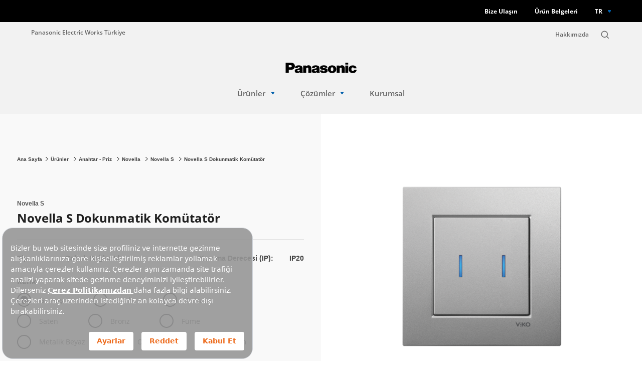

--- FILE ---
content_type: text/html; charset=utf-8
request_url: https://ewtr.panasonic.com/urunler/anahtar-priz/novella/dokunmatik-komutator_4
body_size: 15758
content:

<!DOCTYPE html>
<html lang="tr">
<head>
  <meta charset="utf-8" />
  <meta http-equiv="X-UA-Compatible" content="IE=edge" />
  <meta name="viewport" content="width=device-width, initial-scale=1.0, maximum-scale=1.0, user-scalable=0" />
  <meta name="format-detection" content="telephone=no" />
  <meta name="author" content="" />

  <title>G&#252;m&#252;ş Dokunmatik Kom&#252;tat&#246;r 92065002</title>

  <meta name="title" content="G&#252;m&#252;ş Dokunmatik Kom&#252;tat&#246;r 92065002">
  <meta name="description" content="G&#252;m&#252;ş Dokunmatik Kom&#252;tat&#246;r &#252;r&#252;n&#252; Panasonic&#39;de sizleri bekliyor. &#220;r&#252;n &#246;zelliklerini &#246;ğrenmek i&#231;in sayfamızı ziyaret edebilirsiniz.">


  <meta name="robots" content="index, follow" />.
  <meta property="og:title" content="G&#252;m&#252;ş Dokunmatik Kom&#252;tat&#246;r 92065002" />
  <meta property="og:type" content="website" />
  <meta property="og:url" content="https://ewtr.panasonic.com/urunler/anahtar-priz/novella/dokunmatik-komutator_4" />
  <meta property="og:description" content="G&#252;m&#252;ş Dokunmatik Kom&#252;tat&#246;r &#252;r&#252;n&#252; Panasonic&#39;de sizleri bekliyor. &#220;r&#252;n &#246;zelliklerini &#246;ğrenmek i&#231;in sayfamızı ziyaret edebilirsiniz." />
  <meta name="twitter:title" content="G&#252;m&#252;ş Dokunmatik Kom&#252;tat&#246;r 92065002">
  <meta name="twitter:description" content="G&#252;m&#252;ş Dokunmatik Kom&#252;tat&#246;r &#252;r&#252;n&#252; Panasonic&#39;de sizleri bekliyor. &#220;r&#252;n &#246;zelliklerini &#246;ğrenmek i&#231;in sayfamızı ziyaret edebilirsiniz.">
  <script>
        var languageId = 1;
        var popupSuccessTitle = "Başarılı";
        var popupErrorTitle = "Hata";
        var selectNoResultsText = '';
        var popupButton = "Tamam";

        var _errorMessagesRequiredText = 'Bu alanı doldurmanız zorunludur.';
        var _errorMessagesEmailText = 'L&#252;tfen ge&#231;erli bir e-posta adresi giriniz.';
        var _errorMessagesMinLengthText = 'En az {0} karakter girebilirsiniz.';
        var _errorMessagesMaxLengthText = 'En fazla {0} karakter girebilirsiniz.';

  </script>
  <meta name="twitter:card" content="summary">
  <link rel="canonical" href="https://ewtr.panasonic.com/urunler/anahtar-priz/novella/dokunmatik-komutator_4" />

  <link rel="icon" href="/favicon.png" type="image/png">
  <link rel="shortcut icon" href="/favicon.ico" type="image/x-icon">
  <link rel="shortcut icon" href="/favicon.ico" type="image/vnd.microsoft.icon">

  <link rel="stylesheet" href="/content/static/site.css?v=202512171005" />
  <script src="https://bundles.efilli.com/ewtr.panasonic.com.prod.js" ></script>


<script>(function(w,d,s,l,i){w[l]=w[l]||[];w[l].push({'gtm.start':

new Date().getTime(),event:'gtm.js'});var f=d.getElementsByTagName(s)[0],

j=d.createElement(s),dl=l!='dataLayer'?'&l='+l:'';j.async=true;j.src=

'https://www.googletagmanager.com/gtm.js?id='+i+dl;f.parentNode.insertBefore(j,f);

})(window,document,'script','dataLayer','GTM-MVL4TLGJ');</script>

  

</head>
<body>
    

<noscript><iframe src="https://www.googletagmanager.com/ns.html?id=GTM-MVL4TLGJ"

height="0" width="0" style="display:none;visibility:hidden"></iframe></noscript>


            <h1 class="h1-tag">Novella S Dokunmatik Kom&#252;tat&#246;r</h1>
    
    

<header class="header">
    <div class="navbar-fix">
        <div class="container">
            <div class="content">
                        <a href="/iletisim" title="Bize Ulaşın" class="text-default xsmall bold white">
                            Bize Ulaşın
                        </a>
                        <a href="/katalog-ve-brosurler" title="&#220;r&#252;n Belgeleri" class="text-default xsmall bold white">
                            &#220;r&#252;n Belgeleri
                        </a>
                            </div>

                <div class="languages">
                    <a href="javascript:void();" class="active-lang">TR</a>
                    <div class="list">
                            <a href="/en">EN</a>
                    </div>
                </div>
        </div>

        <div class="catalog-area">
            <div class="catalog-content">
                <div class="left">
                    <div class="title">
                        <div class="title-default large dark">
                            Katalog ve Fiyat Listeleri
                        </div>
                        <div class="text-default gray-300 ff-arial">
                            Panasonic, markaları i&#231;in fiyat listeleri ve g&#252;ncel kataloglara erişmek i&#231;in bir kereye mahsus iletişim bilgilerinizi ister. Yeniden talep oluştururken t&#252;m bilgileri tekrar etmeniz gerekmeyecektir.
                        </div>
                        <div class="image">
                                <img src="/Uploads/Cms/artboard-52-100.jpg" aria-hidden="true">
                        </div>
                    </div>
                </div>
                <div class="right">
                    <div class="catalog-form-wrapper">
                        <form class="general catalogForm" a-form a-hassubmitfunction="">
                            <input type="hidden" name="LanguageId" value="1" />
                            <div class="form-item">
                                <input type="text" name="FirstName" placeholder="Adınız *" a-onlytextwithspace a-validate="" a-maxlength="50">
                            </div>
                            <div class="form-item">
                                <input type="text" name="LastName" placeholder="Soyadınız *" a-onlytextwithspace a-validate="" a-maxlength="50">
                            </div>
                            <div class="form-item">
                                <input type="text" name="Phone" placeholder="Telefon Numaranız *" a-validate="" a-onlynumber a-maxlength="50">
                            </div>
                            <div class="form-group">
                                <div class="form-item">
                                    <select class="select-form city-select" name="CityId" a-validate="" data-placeholder="İl *">
                                        <option></option>
                                    </select>
                                </div>
                                <div class="form-item">
                                    <select class="select-form county-select" name="CountyId" a-validate="" data-placeholder="İl&#231;e *">
                                        <option></option>
                                    </select>
                                </div>
                            </div>
                            <div class="form-item">
                                <input type="text" name="Address" placeholder="Adres Bilginiz" a-onlytextwithnumber a-maxlength="250">
                            </div>
                            <div class="form-item">
                                <input type="text" name="Company" placeholder="Firma Bilginiz" a-onlytextwithnumber a-maxlength="250">
                            </div>
                            <div class="radio-button text-default ff-arial gray-300 xsmall form-item">
                                <input type="radio" id="kvkk" name="radio-group" value="true" a-validate>
                                <label for="kvkk">
                                    KVKK kapsamında kişisel verilerimin saklamasına dair <a href="/aydinlatma-metni" target="_blank">aydınlatma metnini</a> okudum, onaylıyorum.
                                </label>
                            </div>
                            <div class="button">
                                <button type="button" a-submit title="Belgeleri G&#246;r" class="btn-default black animation-btn apply-catalog-form">
                                    Belgeleri G&#246;r
                                    <img src="/content/icons/arrow-right-white.svg" aria-hidden="true">
                                </button>
                            </div>
                        </form>
                    </div>
                    <div class="catalog-details-container">

                    </div>
                </div>
                <a href="javascript:void(0);" class="catalog-close" title="">
                    <img src="/content/icons/close.svg" aria-hidden="true">
                </a>
            </div>
        </div>
    </div>

    <div class="navbar-main">
        <div class="container">
            <div class="navbar-top">
                <div class="left">
                        <a  title="Panasonic Electric Works T&#252;rkiye" class="text-default xsmall desktop-only">
                            Panasonic Electric Works T&#252;rkiye
                        </a>
                    <button class="navbar-toggle mobile-only">
                        <span></span>
                        <span></span>
                        <span></span>
                    </button>
                        <a href="/" class="logo-mobile mobile-only">
                            <img src="/Uploads/Cms/logo.svg" alt="">
                        </a>
                </div>
                <div class="right">
                            <a href="/hakkimizda" title="Hakkımızda" class="text-default xsmall desktop-only">
                                Hakkımızda
                            </a>
                    <a href="javascript:void(0);" title="Search" class="text-default xsmall site-search">
                        <img src="/content/icons/search.svg" alt="Search">
                    </a>
                </div>
            </div>
        </div>

        <div class="navbar-content">
            <div class="logo desktop-only">
                    <a href="/">
                        <img src="/Uploads/Cms/logo.svg" alt="">
                    </a>
            </div>
            <div class="menu">
                        <div class="menu-item">
                            <a href="javascript:void(0);" class="menu-link text-default" title="&#220;r&#252;nler">
                                &#220;r&#252;nler

                                    <img src="/content/icons/chevron-alt.svg" aria-hidden="true">
                            </a>
                                <div class="sub-menu-wrapper">
                                    <div class="container">
                                        <div class="btn-back mobile-only"></div>
                                        <div class="sub-menu">
                                                <div class="sub-item">
                                                    <a href="/urunler/anahtar-priz" class="text-default gray-400" title="Anahtar-Priz" data-category-image="/Uploads/Menu/karre_sivaustu_1.jpg">
                                                        Anahtar-Priz
                                                    </a>
                                                        <div class="sub-menu">
                                                                    <div class="sub-item">
                                                                        <a href="/urunler/anahtar-priz/thea-moduler" class="text-default gray-400" title="Thea Mod&#252;ler" data-category-image="/Uploads/Menu/thea-moduler.png">
                                                                            Thea Mod&#252;ler
                                                                        </a>
                                                                            <div class="sub-menu">
                                                                                    <div class="sub-item">
                                                                                        <a href="/urunler/anahtar-priz/thea-moduler/thea-ultima" class="text-default gray-400" title="Thea Ultima" data-category-image="/Uploads/Menu/ultima1_1.png">
                                                                                            Thea Ultima
                                                                                        </a>
                                                                                    </div>
                                                                                    <div class="sub-item">
                                                                                        <a href="/urunler/anahtar-priz/thea-moduler/thea-sistema" class="text-default gray-400" title="Thea Sistema" data-category-image="/Uploads/Menu/sistema1_1.png">
                                                                                            Thea Sistema
                                                                                        </a>
                                                                                    </div>
                                                                                    <div class="sub-item">
                                                                                        <a href="/urunler/anahtar-priz/thea-moduler/thea-slenda" class="text-default gray-400" title="Thea Slenda" data-category-image="/Uploads/Menu/slenda1_1.png">
                                                                                            Thea Slenda
                                                                                        </a>
                                                                                    </div>
                                                                                    <div class="sub-item">
                                                                                        <a href="/urunler/anahtar-priz/thea-moduler/thea-optima" class="text-default gray-400" title="Thea Optima" data-category-image="/Uploads/Menu/optima1_1.png">
                                                                                            Thea Optima
                                                                                        </a>
                                                                                    </div>
                                                                            </div>
                                                                    </div>
                                                                    <div class="sub-item">
                                                                        <a href="/urunler/anahtar-priz/touchless" class="text-default gray-400" title="Touchless" data-category-image="/Uploads/Menu/viko-temassiz-anahtar-2.png">
                                                                            Touchless
                                                                        </a>
                                                                    </div>
                                                                    <div class="sub-item">
                                                                        <a href="/urunler/anahtar-priz/thea-blu" class="text-default gray-400" title="Thea Blu" data-category-image="/Uploads/Menu/blu_sivaustu.jpg">
                                                                            Thea Blu
                                                                        </a>
                                                                    </div>
                                                                    <div class="sub-item">
                                                                        <a href="/urunler/anahtar-priz/karre55" class="text-default gray-400" title="Karre 55" data-category-image="/Uploads/Menu/viko-karre-55-anahtar.png">
                                                                            Karre 55
                                                                        </a>
                                                                    </div>
                                                                    <div class="sub-item">
                                                                        <a href="/urunler/anahtar-priz/novella" class="text-default gray-400" title="Novella" data-category-image="/Uploads/Menu/karre_sivaustu_1.jpg">
                                                                            Novella
                                                                        </a>
                                                                            <div class="sub-menu">
                                                                                    <div class="sub-item">
                                                                                        <a href="/urunler/anahtar-priz/novella/novella" class="text-default gray-400" title="Novella" data-category-image="/Uploads/Menu/novella_sivaustu.jpg">
                                                                                            Novella
                                                                                        </a>
                                                                                    </div>
                                                                                    <div class="sub-item">
                                                                                        <a href="/urunler/anahtar-priz/novella/soft-touch" class="text-default gray-400" title="Novella Soft Touch" data-category-image="/Uploads/Menu/viko-novella-soft-touch-anahtar.png">
                                                                                            Novella Soft Touch
                                                                                        </a>
                                                                                    </div>
                                                                                    <div class="sub-item">
                                                                                        <a href="/urunler/anahtar-priz/novella-s" class="text-default gray-400" title="Novella S" data-category-image="/Uploads/Menu/karre_sivaustu_1.jpg">
                                                                                            Novella S
                                                                                        </a>
                                                                                    </div>
                                                                                    <div class="sub-item">
                                                                                        <a href="/urunler/anahtar-priz/novella-life" class="text-default gray-400" title="Novella Life" data-category-image="/Uploads/Menu/novella-life-menu-gorseli_1.png">
                                                                                            Novella Life
                                                                                        </a>
                                                                                    </div>
                                                                            </div>
                                                                    </div>
                                                                    <div class="sub-item">
                                                                        <a href="/urunler/anahtar-priz/trenda" class="text-default gray-400" title="Trenda" data-category-image="/Uploads/Menu/trenda_sivaustu.jpg">
                                                                            Trenda
                                                                        </a>
                                                                    </div>
                                                                    <div class="sub-item">
                                                                        <a href="/urunler/anahtar-priz/merida-slim" class="text-default gray-400" title="Merida Slim" data-category-image="/Uploads/Menu/merida-slim-menu.png">
                                                                            Merida Slim
                                                                        </a>
                                                                    </div>
                                                                    <div class="sub-item">
                                                                        <a href="/urunler/anahtar-priz/karre" class="text-default gray-400" title="Karre" data-category-image="/Uploads/Menu/karre.jpg">
                                                                            Karre
                                                                        </a>
                                                                            <div class="sub-menu">
                                                                                    <div class="sub-item">
                                                                                        <a href="/urunler/anahtar-priz/karre/karre" class="text-default gray-400" title="Karre" data-category-image="/Uploads/Menu/karre_sivaustu.jpg">
                                                                                            Karre
                                                                                        </a>
                                                                                    </div>
                                                                                    <div class="sub-item">
                                                                                        <a href="/urunler/anahtar-priz/karre-clean" class="text-default gray-400" title="Karre Clean" data-category-image="/Uploads/Menu/karre_clean_sivaustu.jpg">
                                                                                            Karre Clean
                                                                                        </a>
                                                                                    </div>
                                                                                    <div class="sub-item">
                                                                                        <a href="/urunler/anahtar-priz/karre-cities" class="text-default gray-400" title="Karre Cities" data-category-image="/Uploads/Menu/karre_cities.jpg">
                                                                                            Karre Cities
                                                                                        </a>
                                                                                    </div>
                                                                                    <div class="sub-item">
                                                                                        <a href="/urunler/anahtar-priz/karre-style" class="text-default gray-400" title="Karre Style" data-category-image="/Uploads/Menu/karre-style.jpg">
                                                                                            Karre Style
                                                                                        </a>
                                                                                    </div>
                                                                            </div>
                                                                    </div>
                                                                    <div class="sub-item">
                                                                        <a href="/urunler/anahtar-priz/meridian" class="text-default gray-400" title="Meridian" data-category-image="/Uploads/Menu/meridian_sivaustu.jpg">
                                                                            Meridian
                                                                        </a>
                                                                    </div>
                                                                    <div class="sub-item">
                                                                        <a href="/urunler/anahtar-priz/linnera-life" class="text-default gray-400" title="Linnera Life" data-category-image="/Uploads/Menu/linnera_life_sivaustu.jpg">
                                                                            Linnera Life
                                                                        </a>
                                                                    </div>
                                                                    <div class="sub-item">
                                                                        <a href="/urunler/anahtar-priz/linnera" class="text-default gray-400" title="Linnera" data-category-image="/Uploads/Menu/linerra_sivaustu.jpg">
                                                                            Linnera
                                                                        </a>
                                                                    </div>
                                                                    <div class="sub-item">
                                                                        <a href="/urunler/anahtar-priz/rollina" class="text-default gray-400" title="Rollina" data-category-image="/Uploads/Menu/rolina_sivaustu.jpg">
                                                                            Rollina
                                                                        </a>
                                                                    </div>
                                                                    <div class="sub-item">
                                                                        <a href="/urunler/anahtar-priz/palmiye" class="text-default gray-400" title="Palmiye" data-category-image="/Uploads/Menu/palmiye.jpg">
                                                                            Palmiye
                                                                        </a>
                                                                    </div>
                                                                    <div class="sub-item">
                                                                        <a href="/urunler/anahtar-priz/vera" class="text-default gray-400" title="Vera" data-category-image="/Uploads/Menu/vera.jpg">
                                                                            Vera
                                                                        </a>
                                                                    </div>
                                                                    <a class="sub-item-passive">
                                                                        <span class="group-title text-default gray-400" title="Fonksiyonlar">
                                                                            Fonksiyonlar
                                                                        </span>
                                                                    </a>
                                                                    <div class="sub-item">
                                                                        <a href="/urunler/anahtar-priz?categoryid=2&amp;specificationdata=2--3" class="text-default gray-400" title="Anahtarlar" data-category-image="/Uploads/Menu/karre_sivaustu_1.jpg">
                                                                            Anahtarlar
                                                                        </a>
                                                                    </div>
                                                                    <div class="sub-item">
                                                                        <a href="/urunler/anahtar-priz?categoryid=2&amp;specificationdata=2--4" class="text-default gray-400" title="Prizler" data-category-image="/Uploads/Menu/karre_sivaustu_1.jpg">
                                                                            Prizler
                                                                        </a>
                                                                    </div>
                                                                    <div class="sub-item">
                                                                        <a href="/urunler/anahtar-priz?categoryid=2&amp;specificationdata=2--164" class="text-default gray-400" title="TV-Uydu (SAT) Prizleri" data-category-image="/Uploads/Menu/karre_sivaustu_1.jpg">
                                                                            TV-Uydu (SAT) Prizleri
                                                                        </a>
                                                                    </div>
                                                                    <div class="sub-item">
                                                                        <a href="/urunler/anahtar-priz?categoryid=2&amp;specificationdata=2--163" class="text-default gray-400" title="Telefon-N&#252;meris Data Prizleri" data-category-image="/Uploads/Menu/telefon-numeris-data-prizleri.jpg">
                                                                            Telefon-N&#252;meris Data Prizleri
                                                                        </a>
                                                                    </div>
                                                                    <div class="sub-item">
                                                                        <a href="/urunler/anahtar-priz?categoryid=2&amp;specificationdata=2--47" class="text-default gray-400" title="Elektronik &#220;r&#252;nler" data-category-image="/Uploads/Menu/elektronik-urunler.jpg">
                                                                            Elektronik &#220;r&#252;nler
                                                                        </a>
                                                                    </div>
                                                                    <div class="sub-item">
                                                                        <a href="/urunler/anahtar-priz?categoryid=2&amp;specificationdata=2--5" class="text-default gray-400" title="Dimmer&#39;ler" data-category-image="/Uploads/Menu/karre_sivaustu_1.jpg">
                                                                            Dimmer&#39;ler
                                                                        </a>
                                                                    </div>
                                                                    <div class="sub-item">
                                                                        <a href="/urunler/anahtar-priz?categoryid=2&amp;specificationdata=2--162" class="text-default gray-400" title="&#199;er&#231;eveler ve Sıva &#220;st&#252; Kasalar" data-category-image="/Uploads/Menu/cerceveler-ve-sivaustu-kasalar.jpg">
                                                                            &#199;er&#231;eveler ve Sıva &#220;st&#252; Kasalar
                                                                        </a>
                                                                    </div>
                                                                    <div class="sub-item">
                                                                        <a href="/urunler/anahtar-priz?categoryid=2&amp;specificationdata=2--7" class="text-default gray-400" title="Aksesuarlar" data-category-image="/Uploads/Menu/aksesuarlar.jpg">
                                                                            Aksesuarlar
                                                                        </a>
                                                                    </div>
                                                                    <div class="sub-item">
                                                                        <a href="/urunler/anahtar-priz?categoryid=2&amp;specificationdata=2--45---5--150-151" class="text-default gray-400" title="Multimedya Konnekt&#246;rler" data-category-image="/Uploads/Menu/multimedya-konnektorler.jpg">
                                                                            Multimedya Konnekt&#246;rler
                                                                        </a>
                                                                    </div>
                                                                    <div class="sub-item">
                                                                        <a href="/urunler/anahtar-priz?categoryid=2&amp;specificationdata=2--165" class="text-default gray-400" title="Yatay Kombine &#220;r&#252;nler" data-category-image="/Uploads/Menu/yatay-kombine-urunler.jpg">
                                                                            Yatay Kombine &#220;r&#252;nler
                                                                        </a>
                                                                    </div>
                                                        </div>
                                                </div>
                                                <div class="sub-item">
                                                    <a href="/urunler/grup-priz" class="text-default gray-400" title="Grup Priz" data-category-image="/Uploads/Menu/viko-grup-prizler_2.png">
                                                        Grup Priz
                                                    </a>
                                                        <div class="sub-menu">
                                                                    <div class="sub-item">
                                                                        <a href="/urunler/grup-priz/multi-let" class="text-default gray-400" title="Multi-let" data-category-image="/Uploads/Menu/viko-multi-let-grup-priz_3.png">
                                                                            Multi-let
                                                                        </a>
                                                                    </div>
                                                                    <a class="sub-item-passive">
                                                                        <span class="group-title text-default gray-400" title="Fonksiyonlar">
                                                                            Fonksiyonlar
                                                                        </span>
                                                                    </a>
                                                                    <div class="sub-item">
                                                                        <a href="/urunler/grup-priz/multi-let?categoryid=34&amp;specificationdata=63--327" class="text-default gray-400" title="Topraklı Grup Priz" data-category-image="/Uploads/Menu/viko-toprakli-grup-priz_1.png">
                                                                            Topraklı Grup Priz
                                                                        </a>
                                                                    </div>
                                                                    <div class="sub-item">
                                                                        <a href="/urunler/grup-priz/multi-let?categoryid=34&amp;specificationdata=63--328" class="text-default gray-400" title="Anahtarlı Topraklı Grup Priz" data-category-image="/Uploads/Menu/multi-let-anahtarli-grup-priz.png">
                                                                            Anahtarlı Topraklı Grup Priz
                                                                        </a>
                                                                    </div>
                                                                    <div class="sub-item">
                                                                        <a href="/urunler/grup-priz/multi-let?categoryid=34&amp;specificationdata=63--329" class="text-default gray-400" title="Anahtarlı UPS Topraklı Grup Priz" data-category-image="/Uploads/Menu/anahtarli-toprakli-ups-grup-priz.png">
                                                                            Anahtarlı UPS Topraklı Grup Priz
                                                                        </a>
                                                                    </div>
                                                                    <div class="sub-item">
                                                                        <a href="/urunler/grup-priz/multi-let?categoryid=34&amp;specificationdata=63--332" class="text-default gray-400" title="Şok Korumalı Grup Priz" data-category-image="/Uploads/Menu/sok-korumali-grup-priz.png">
                                                                            Şok Korumalı Grup Priz
                                                                        </a>
                                                                    </div>
                                                                    <div class="sub-item">
                                                                        <a href="/urunler/grup-priz/multi-let?categoryid=34&amp;specificationdata=63--330" class="text-default gray-400" title="UPS Topraklı Grup Priz" data-category-image="/Uploads/Menu/ups-toprakli-grup-priz.png">
                                                                            UPS Topraklı Grup Priz
                                                                        </a>
                                                                    </div>
                                                                    <div class="sub-item">
                                                                        <a href="/urunler/grup-priz/multi-let?categoryid=34&amp;specificationdata=63--331" class="text-default gray-400" title="Topraklı USB&#39;li Grup Priz" data-category-image="/Uploads/Menu/toprakli-usb-grup-priz.png">
                                                                            Topraklı USB&#39;li Grup Priz
                                                                        </a>
                                                                    </div>
                                                                    <div class="sub-item">
                                                                        <a href="/urunler/grup-priz/multi-let?categoryid=34&amp;specificationdata=63--326" class="text-default gray-400" title="Aksesuar" data-category-image="/Uploads/Menu/aksesuar.jpg">
                                                                            Aksesuar
                                                                        </a>
                                                                    </div>
                                                        </div>
                                                </div>
                                                <div class="sub-item">
                                                    <a href="/urunler/aydinlatma" class="text-default gray-400" title="Aydınlatma" data-category-image="/Uploads/Menu/panasonic-aydinlatma-urunleri_1.png">
                                                        Aydınlatma
                                                    </a>
                                                        <div class="sub-menu">
                                                                    <div class="sub-item">
                                                                        <a href="/urunler/aydinlatma/led-lambalar" class="text-default gray-400" title="Led Lambalar" data-category-image="/Uploads/Menu/panasonic-aydinlatma-urunleri_1.png">
                                                                            Led Lambalar
                                                                        </a>
                                                                            <div class="sub-menu">
                                                                                    <div class="sub-item">
                                                                                        <a href="/urunler/aydinlatma/led-lambalar/standart-lambalar" class="text-default gray-400" title=" Standart Lambalar" data-category-image="/Uploads/Menu/standart-lambalar.jpg">
                                                                                             Standart Lambalar
                                                                                        </a>
                                                                                            <div class="sub-menu">
                                                                                                    <div class="sub-item">
                                                                                                        <a href="/urunler/aydinlatma/led-lambalar/standart-lambalar?categoryid=43&amp;specificationdata=78--397" class="text-default gray-400" title="E27" data-category-image="/Uploads/Menu/e27_1.jpg">
                                                                                                            E27
                                                                                                        </a>
                                                                                                    </div>
                                                                                                    <div class="sub-item">
                                                                                                        <a href="/urunler/aydinlatma/led-lambalar/standart-lambalar?categoryid=43&amp;specificationdata=78--398" class="text-default gray-400" title="E14" data-category-image="/Uploads/Menu/e14_1.jpg">
                                                                                                            E14
                                                                                                        </a>
                                                                                                    </div>
                                                                                                    <div class="sub-item">
                                                                                                        <a href="/urunler/aydinlatma/led-lambalar/standart-lambalar?categoryid=43&amp;specificationdata=78--399" class="text-default gray-400" title="GU10" data-category-image="/Uploads/Menu/gu10_1.jpg">
                                                                                                            GU10
                                                                                                        </a>
                                                                                                    </div>
                                                                                            </div>
                                                                                    </div>
                                                                                    <div class="sub-item">
                                                                                        <a href="/urunler/aydinlatma/led-lambalar/rgb-lambalar" class="text-default gray-400" title="RGB Lambalar" data-category-image="/Uploads/Menu/rgb-lambalar.jpg">
                                                                                            RGB Lambalar
                                                                                        </a>
                                                                                            <div class="sub-menu">
                                                                                                    <div class="sub-item">
                                                                                                        <a href="/urunler/aydinlatma/led-lambalar/rgb-lambalar?categoryid=20156&amp;specificationdata=76--390" class="text-default gray-400" title="E27 Smart" data-category-image="/Uploads/Menu/ld000001_w420.png">
                                                                                                            E27 Smart
                                                                                                        </a>
                                                                                                    </div>
                                                                                                    <div class="sub-item">
                                                                                                        <a href="/urunler/aydinlatma/led-lambalar/rgb-lambalar?categoryid=20156&amp;specificationdata=76--391" class="text-default gray-400" title="E14 Smart" data-category-image="/Uploads/Menu/e14_3.jpg">
                                                                                                            E14 Smart
                                                                                                        </a>
                                                                                                    </div>
                                                                                                    <div class="sub-item">
                                                                                                        <a href="/urunler/aydinlatma/led-lambalar/rgb-lambalar?categoryid=20156&amp;specificationdata=76--392" class="text-default gray-400" title="GU10 Smart" data-category-image="/Uploads/Menu/gu10_2.jpg">
                                                                                                            GU10 Smart
                                                                                                        </a>
                                                                                                    </div>
                                                                                                    <div class="sub-item">
                                                                                                        <a href="/urunler/aydinlatma/led-lambalar/rgb-lambalar?categoryid=20156&amp;specificationdata=76--393" class="text-default gray-400" title="E27 Remote Control" data-category-image="/Uploads/Menu/ld000000_w187.png">
                                                                                                            E27 Remote Control
                                                                                                        </a>
                                                                                                    </div>
                                                                                            </div>
                                                                                    </div>
                                                                                    <div class="sub-item">
                                                                                        <a href="/urunler/aydinlatma/led-lambalar/filaman-lambalar" class="text-default gray-400" title="Filaman Lambalar" data-category-image="/Uploads/Menu/e27-filament-lamp-st-type.jpg">
                                                                                            Filaman Lambalar
                                                                                        </a>
                                                                                            <div class="sub-menu">
                                                                                                    <div class="sub-item">
                                                                                                        <a href="/urunler/aydinlatma/led-lambalar/filaman-lambalar?categoryid=48&amp;specificationdata=79--400" class="text-default gray-400" title="G95" data-category-image="/Uploads/Menu/g95.jpg">
                                                                                                            G95
                                                                                                        </a>
                                                                                                    </div>
                                                                                                    <div class="sub-item">
                                                                                                        <a href="/urunler/aydinlatma/led-lambalar/filaman-lambalar?categoryid=48&amp;specificationdata=79--401" class="text-default gray-400" title="G125" data-category-image="/Uploads/Menu/g125.jpg">
                                                                                                            G125
                                                                                                        </a>
                                                                                                    </div>
                                                                                                    <div class="sub-item">
                                                                                                        <a href="/urunler/aydinlatma/led-lambalar/filaman-lambalar?categoryid=48&amp;specificationdata=79--402" class="text-default gray-400" title="E27" data-category-image="/Uploads/Menu/e27_3.jpg">
                                                                                                            E27
                                                                                                        </a>
                                                                                                    </div>
                                                                                                    <div class="sub-item">
                                                                                                        <a href="/urunler/aydinlatma/led-lambalar/filaman-lambalar?categoryid=48&amp;specificationdata=79--403" class="text-default gray-400" title="E14" data-category-image="/Uploads/Menu/e14_2.jpg">
                                                                                                            E14
                                                                                                        </a>
                                                                                                    </div>
                                                                                                    <div class="sub-item">
                                                                                                        <a href="/urunler/aydinlatma/led-lambalar/filaman-lambalar?categoryid=48&amp;specificationdata=79--404" class="text-default gray-400" title="ST64" data-category-image="/Uploads/Menu/st64.jpg">
                                                                                                            ST64
                                                                                                        </a>
                                                                                                    </div>
                                                                                            </div>
                                                                                    </div>
                                                                                    <div class="sub-item">
                                                                                        <a href="/urunler/aydinlatma/led-lambalar/torch-lambalar" class="text-default gray-400" title="Torch Lambalar" data-category-image="/Uploads/Menu/ldtch18dg1r7-panasonic-e27-led-tourch-type-18w-2040-lm-6500k.jpg">
                                                                                            Torch Lambalar
                                                                                        </a>
                                                                                    </div>
                                                                                    <div class="sub-item">
                                                                                        <a href="/urunler/aydinlatma/led-lambalar/dim-edilebilir-lambalar" class="text-default gray-400" title="Dim Edilebilir Lambalar" data-category-image="/Uploads/Menu/panasonic-e27_dim_led-lamba_urun_w420.jpg">
                                                                                            Dim Edilebilir Lambalar
                                                                                        </a>
                                                                                            <div class="sub-menu">
                                                                                                    <div class="sub-item">
                                                                                                        <a href="/urunler/aydinlatma/led-lambalar/dim-edilebilir-lambalar?categoryid=20145&amp;specificationdata=77--394" class="text-default gray-400" title="E27" data-category-image="/Uploads/Menu/e27.jpg">
                                                                                                            E27
                                                                                                        </a>
                                                                                                    </div>
                                                                                                    <div class="sub-item">
                                                                                                        <a href="/urunler/aydinlatma/led-lambalar/dim-edilebilir-lambalar?categoryid=20145&amp;specificationdata=77--395" class="text-default gray-400" title="E14" data-category-image="/Uploads/Menu/e14.jpg">
                                                                                                            E14
                                                                                                        </a>
                                                                                                    </div>
                                                                                                    <div class="sub-item">
                                                                                                        <a href="/urunler/aydinlatma/led-lambalar/dim-edilebilir-lambalar?categoryid=20145&amp;specificationdata=77--396" class="text-default gray-400" title="GU10" data-category-image="/Uploads/Menu/gu10.jpg">
                                                                                                            GU10
                                                                                                        </a>
                                                                                                    </div>
                                                                                            </div>
                                                                                    </div>
                                                                                    <div class="sub-item">
                                                                                        <a href="/urunler/aydinlatma/led-lambalar/dim-edilebilir-led-filaman-lambalar" class="text-default gray-400" title="Dim Edilebilir LED Filaman Lambalar" data-category-image="/Uploads/Menu/filaman_st64.png">
                                                                                            Dim Edilebilir LED Filaman Lambalar
                                                                                        </a>
                                                                                    </div>
                                                                            </div>
                                                                    </div>
                                                                    <div class="sub-item">
                                                                        <a href="/urunler/aydinlatma/led-armaturler" class="text-default gray-400" title="Led Armat&#252;rler" data-category-image="/Uploads/Menu/led-lighting-nnfc4033154-panasonic-led-splash-proof-36w-3960lm-1200mm-840-1.jpg">
                                                                            Led Armat&#252;rler
                                                                        </a>
                                                                            <div class="sub-menu">
                                                                                    <div class="sub-item">
                                                                                        <a href="/urunler/aydinlatma/led-armaturler/etanj-armaturler" class="text-default gray-400" title="Led Etanj Armat&#252;rler" data-category-image="/Uploads/Menu/led-lighting-nnfc4033154-panasonic-led-splash-proof-36w-3960lm-1200mm-840-1_1.jpg">
                                                                                            Led Etanj Armat&#252;rler
                                                                                        </a>
                                                                                            <div class="sub-menu">
                                                                                                    <div class="sub-item">
                                                                                                        <a href="/urunler/aydinlatma/led-armaturler/etanj-armaturler?categoryid=41&amp;specificationdata=81--406" class="text-default gray-400" title="Sens&#246;rl&#252; Modeller" data-category-image="/Uploads/Menu/sensorlu-etanj.jpg">
                                                                                                            Sens&#246;rl&#252; Modeller
                                                                                                        </a>
                                                                                                    </div>
                                                                                                    <div class="sub-item">
                                                                                                        <a href="/urunler/aydinlatma/led-armaturler/etanj-armaturler?categoryid=41&amp;specificationdata=81--407" class="text-default gray-400" title="Standart Modeller" data-category-image="/Uploads/Menu/standart-etanj.jpg">
                                                                                                            Standart Modeller
                                                                                                        </a>
                                                                                                    </div>
                                                                                            </div>
                                                                                    </div>
                                                                                    <div class="sub-item">
                                                                                        <a href="/urunler/aydinlatma/led-armaturler/projektorler" class="text-default gray-400" title="Projekt&#246;rler" data-category-image="/Uploads/Menu/projektorler.jpg">
                                                                                            Projekt&#246;rler
                                                                                        </a>
                                                                                            <div class="sub-menu">
                                                                                                    <div class="sub-item">
                                                                                                        <a href="/urunler/aydinlatma/led-armaturler/projektorler?categoryid=47&amp;specificationdata=82--408" class="text-default gray-400" title="Sens&#246;rl&#252; Modeller" data-category-image="/Uploads/Menu/sensorlu-projektor.jpg">
                                                                                                            Sens&#246;rl&#252; Modeller
                                                                                                        </a>
                                                                                                    </div>
                                                                                                    <div class="sub-item">
                                                                                                        <a href="/urunler/aydinlatma/led-armaturler/projektorler?categoryid=47&amp;specificationdata=82--409" class="text-default gray-400" title="Standart Modeller" data-category-image="/Uploads/Menu/standart-projektor.jpg">
                                                                                                            Standart Modeller
                                                                                                        </a>
                                                                                                    </div>
                                                                                            </div>
                                                                                    </div>
                                                                                    <div class="sub-item">
                                                                                        <a href="/urunler/aydinlatma/led-armaturler/downlight" class="text-default gray-400" title="Downlight" data-category-image="/Uploads/Menu/downlight.jpg">
                                                                                            Downlight
                                                                                        </a>
                                                                                    </div>
                                                                                    <div class="sub-item">
                                                                                        <a href="/urunler/aydinlatma/led-armaturler/led-paneller" class="text-default gray-400" title="Led Paneller" data-category-image="/Uploads/Menu/led-paneller.jpg">
                                                                                            Led Paneller
                                                                                        </a>
                                                                                    </div>
                                                                                    <div class="sub-item">
                                                                                        <a href="/urunler/aydinlatma/led-armaturler/led-tube" class="text-default gray-400" title="Led Tube" data-category-image="/Uploads/Menu/bpt00000_w187.png">
                                                                                            Led Tube
                                                                                        </a>
                                                                                    </div>
                                                                                    <div class="sub-item">
                                                                                        <a href="/urunler/aydinlatma/led-armaturler/led-tavan-armaturu" class="text-default gray-400" title="Led Tavan Armat&#252;r&#252;" data-category-image="/Uploads/Menu/_cef5519.png">
                                                                                            Led Tavan Armat&#252;r&#252;
                                                                                        </a>
                                                                                    </div>
                                                                            </div>
                                                                    </div>
                                                                    <div class="sub-item">
                                                                        <a href="/urunler/aydinlatma/led-masa-lambasi" class="text-default gray-400" title="Led Masa Lambası" data-category-image="/Uploads/Menu/panasonic-led-masa-lambalari.png">
                                                                            Led Masa Lambası
                                                                        </a>
                                                                            <div class="sub-menu">
                                                                                    <div class="sub-item">
                                                                                        <a href="/urunler/aydinlatma/led-masa-lambasi/led-masa-lambasi-beyaz" class="text-default gray-400" title="Led Masa Lambası Beyaz" data-category-image="/Uploads/Menu/panasonic-beyaz-masa-lambasi.png">
                                                                                            Led Masa Lambası Beyaz
                                                                                        </a>
                                                                                    </div>
                                                                                    <div class="sub-item">
                                                                                        <a href="/urunler/aydinlatma/led-masa-lambasi/led-masa-lambasi-siyah" class="text-default gray-400" title="Led Masa Lambası Siyah" data-category-image="/Uploads/Menu/panasonic-siyah-masa-lambasi.png">
                                                                                            Led Masa Lambası Siyah
                                                                                        </a>
                                                                                    </div>
                                                                            </div>
                                                                    </div>
                                                                    <div class="sub-item">
                                                                        <a href="/urunler/aydinlatma/led-isikli-ayna/led-isikli-ayna" class="text-default gray-400" title="LED Işıklı Ayna" data-category-image="/Uploads/Menu/panasonic-led-isikli-ayna.png">
                                                                            LED Işıklı Ayna
                                                                        </a>
                                                                    </div>
                                                                    <div class="sub-item">
                                                                        <a href="/urunler/aydinlatma/led-aydinlatmali-tavan-vantilatoru/led-aydinlatmali-tavan-vantilatoru" class="text-default gray-400" title="LED Aydınlatmalı Tavan Vantilat&#246;r&#252;" data-category-image="/Uploads/Menu/panasonic-led-isikli-tavan-vantilatoru.png">
                                                                            LED Aydınlatmalı Tavan Vantilat&#246;r&#252;
                                                                        </a>
                                                                    </div>
                                                        </div>
                                                </div>
                                                <div class="sub-item">
                                                    <a href="/urunler/salt" class="text-default gray-400" title="Şalt" data-category-image="/Uploads/Menu/viko-salt-urunleri.png">
                                                        Şalt
                                                    </a>
                                                        <div class="sub-menu">
                                                                    <div class="sub-item">
                                                                        <a href="/urunler/salt/viko" class="text-default gray-400" title="VİKO Şalt" data-category-image="/Uploads/Menu/viko-salt-urunleri_1.png">
                                                                            VİKO Şalt
                                                                        </a>
                                                                    </div>
                                                        </div>
                                                </div>
                                                <div class="sub-item">
                                                    <a href="/urunler/sigorta-kutulari" class="text-default gray-400" title="Sigorta Kutuları" data-category-image="/Uploads/Menu/viko-sigorta-kutulari_2.png">
                                                        Sigorta Kutuları
                                                    </a>
                                                        <div class="sub-menu">
                                                                    <div class="sub-item">
                                                                        <a href="/panasonic-moduler-sigorta-kutulari" class="text-default gray-400" title="Panasonic Sıva &#220;st&#252; ve Sıva Altı Sigorta Kutuları" data-category-image="/Uploads/Menu/panasonic-moduler-sigorta-kutulari.png">
                                                                            Panasonic Sıva &#220;st&#252; ve Sıva Altı Sigorta Kutuları
                                                                        </a>
                                                                    </div>
                                                                    <div class="sub-item">
                                                                        <a href="/urunler/sigorta-kutulari/viko" class="text-default gray-400" title="VİKO Sıva &#220;st&#252; ve Sıva Altı Sigorta Kutuları" data-category-image="/Uploads/Menu/viko-sigorta-kutulari_1.png">
                                                                            VİKO Sıva &#220;st&#252; ve Sıva Altı Sigorta Kutuları
                                                                        </a>
                                                                    </div>
                                                        </div>
                                                </div>
                                                <div class="sub-item">
                                                    <a href="/urunler/aksesuarlar" class="text-default gray-400" title="Aksesuarlar" data-category-image="/Uploads/Menu/viko-aksesuarlar.png">
                                                        Aksesuarlar
                                                    </a>
                                                        <div class="sub-menu">
                                                                    <div class="sub-item">
                                                                        <a href="/urunler/aksesuarlar/siva-ustu-priz-serileri" class="text-default gray-400" title="Sıva &#220;st&#252; Priz Serileri" data-category-image="/Uploads/Menu/viko-siva-ustu-priz-serileri.png">
                                                                            Sıva &#220;st&#252; Priz Serileri
                                                                        </a>
                                                                    </div>
                                                                    <div class="sub-item">
                                                                        <a href="/urunler/aksesuarlar/tamamlayici-aksesuarlar" class="text-default gray-400" title="Tamamlayıcı Aksesuarlar" data-category-image="/Uploads/Menu/tamamlayici-aksesuar-fis-priz.png">
                                                                            Tamamlayıcı Aksesuarlar
                                                                        </a>
                                                                    </div>
                                                                    <div class="sub-item">
                                                                        <a href="/urunler/aksesuarlar/uzatici-takim" class="text-default gray-400" title="Uzatıcı Takımları" data-category-image="/Uploads/Menu/viko-uzatici-takimlar.png">
                                                                            Uzatıcı Takımları
                                                                        </a>
                                                                    </div>
                                                                    <div class="sub-item">
                                                                        <a href="/urunler/aksesuarlar/anahtar-kasalar" class="text-default gray-400" title="Anahtar Kasaları" data-category-image="/Uploads/Menu/anahtar-kasalari.png">
                                                                            Anahtar Kasaları
                                                                        </a>
                                                                    </div>
                                                                    <div class="sub-item">
                                                                        <a href="/urunler/aksesuarlar/alcipan-kasalar" class="text-default gray-400" title="Al&#231;ıpan Kasalar" data-category-image="/Uploads/Menu/alcipan-kasalar.png">
                                                                            Al&#231;ıpan Kasalar
                                                                        </a>
                                                                    </div>
                                                                    <div class="sub-item">
                                                                        <a href="/urunler/aksesuarlar/buat-ve-kapaklar" class="text-default gray-400" title="Buat ve Kapaklar" data-category-image="/Uploads/Menu/buat-ve-kapak.png">
                                                                            Buat ve Kapaklar
                                                                        </a>
                                                                    </div>
                                                        </div>
                                                </div>
                                                <div class="sub-item">
                                                    <a href="/urunler/bina-otomasyon-sistemleri" class="text-default gray-400" title="Bina Otomasyon Sistemleri" data-category-image="/Uploads/Menu/panasonic-bina-otomasyon-sistemleri.png">
                                                        Bina Otomasyon Sistemleri
                                                    </a>
                                                </div>
                                                <div class="sub-item">
                                                    <a href="/urunler/yangin-algilama-sistemleri" class="text-default gray-400" title="Yangın Algılama ve Alarm Sistemleri" data-category-image="/Uploads/Menu/panasonic-yangin-algilama-sistemleri-2.png">
                                                        Yangın Algılama ve Alarm Sistemleri
                                                    </a>
                                                </div>
                                                <div class="sub-item">
                                                    <a href="/urunler/pvc-izolasyon-bandi/panasonic-pvc-izolasyon-bandi-siyah" class="text-default gray-400" title="PVC İzolasyon Bandı" data-category-image="/Uploads/Menu/panasonic-izolasyon-bandi.png">
                                                        PVC İzolasyon Bandı
                                                    </a>
                                                </div>
                                                <div class="sub-item">
                                                    <a href="/urunler/ofis-cozumleri" class="text-default gray-400" title="Ofis &#199;&#246;z&#252;mleri" data-category-image="/Uploads/Menu/kablo-kanali-sistemleri-vkd-urun_1.jpg">
                                                        Ofis &#199;&#246;z&#252;mleri
                                                    </a>
                                                        <div class="sub-menu">
                                                                    <div class="sub-item">
                                                                        <a href="/urunler/ofis-cozumleri/v45" class="text-default gray-400" title="Viko 45" data-category-image="/Uploads/Menu/kablo-kanali-sistemleri-vkd-urun.jpg">
                                                                            Viko 45
                                                                        </a>
                                                                            <div class="sub-menu">
                                                                                    <div class="sub-item">
                                                                                        <a href="/urunler/ofis-cozumleri/v45_1" class="text-default gray-400" title="Topraklı Priz" data-category-image="/Uploads/Menu/kablo-kanali-sistemleri-vkd-urun_1.jpg">
                                                                                            Topraklı Priz
                                                                                        </a>
                                                                                    </div>
                                                                                    <div class="sub-item">
                                                                                        <a href="/urunler/ofis-cozumleri/v45/data-prizleri" class="text-default gray-400" title="TV-Data Prizleri" data-category-image="/Uploads/Menu/viko-45-tv-data-prizleri_1.png">
                                                                                            TV-Data Prizleri
                                                                                        </a>
                                                                                    </div>
                                                                                    <div class="sub-item">
                                                                                        <a href="/urunler/ofis-cozumleri/v45/telefon-prizleri" class="text-default gray-400" title="Telefon Prizleri" data-category-image="/Uploads/Menu/viko-45-telefon-prizi_1.png">
                                                                                            Telefon Prizleri
                                                                                        </a>
                                                                                    </div>
                                                                                    <div class="sub-item">
                                                                                        <a href="/urunler/ofis-cozumleri/v45/audio-video-usb-prizleri" class="text-default gray-400" title="Audio-Video-USB Prizleri" data-category-image="/Uploads/Menu/viko-45-audio-video-usb-prizleri_1.png">
                                                                                            Audio-Video-USB Prizleri
                                                                                        </a>
                                                                                    </div>
                                                                                    <div class="sub-item">
                                                                                        <a href="/urunler/ofis-cozumleri/v45/aksesuar" class="text-default gray-400" title="Aksesuarlar" data-category-image="/Uploads/Menu/viko-45-ofis-cozumleri-aksesuarlar_1.png">
                                                                                            Aksesuarlar
                                                                                        </a>
                                                                                    </div>
                                                                                    <div class="sub-item">
                                                                                        <a href="/urunler/ofis-cozumleri/v45/karkas-cerceve" class="text-default gray-400" title="Karkas + &#199;er&#231;eve" data-category-image="/Uploads/Menu/viko-45-karkas-cerceve_1.png">
                                                                                            Karkas + &#199;er&#231;eve
                                                                                        </a>
                                                                                    </div>
                                                                                    <div class="sub-item">
                                                                                        <a href="/urunler/ofis-cozumleri/v45/ups-priz" class="text-default gray-400" title="UPS Priz" data-category-image="/Uploads/Menu/viko-45-ups-priz_1.png">
                                                                                            UPS Priz
                                                                                        </a>
                                                                                    </div>
                                                                            </div>
                                                                    </div>
                                                        </div>
                                                </div>
                                        </div>
                                    </div>
                                    <div class="sub-menu-image"></div>
                                </div>
                        </div>
                        <div class="menu-item">
                            <a href="javascript:void(0);" class="menu-link text-default" title="&#199;&#246;z&#252;mler">
                                &#199;&#246;z&#252;mler

                                    <img src="/content/icons/chevron-alt.svg" aria-hidden="true">
                            </a>
                                <div class="sub-menu-wrapper">
                                    <div class="container">
                                        <div class="btn-back mobile-only"></div>
                                        <div class="sub-menu">
                                                <div class="sub-item">
                                                    <a href="/cozumler/konut-cozumleri" class="text-default gray-400" title="Konut &#199;&#246;z&#252;mleri" data-category-image="/Uploads/Menu/panasonic_konut_cozumleri.jpg">
                                                        Konut &#199;&#246;z&#252;mleri
                                                    </a>
                                                </div>
                                                <div class="sub-item">
                                                    <a href="/cozumler/otel-cozumleri" class="text-default gray-400" title="Otel &#199;&#246;z&#252;mleri" data-category-image="/Uploads/Menu/panasonic_otel_cozumleri_1.jpg">
                                                        Otel &#199;&#246;z&#252;mleri
                                                    </a>
                                                </div>
                                                <div class="sub-item">
                                                    <a href="/cozumler/ofis-cozumleri" class="text-default gray-400" title="Ofis &#199;&#246;z&#252;mleri" data-category-image="/Uploads/Menu/panasonic_ofis_cozumleri_1.jpg">
                                                        Ofis &#199;&#246;z&#252;mleri
                                                    </a>
                                                </div>
                                                <div class="sub-item">
                                                    <a href="/cozumler/endustriyel-cozumleri" class="text-default gray-400" title="End&#252;striyel &#199;&#246;z&#252;mler" data-category-image="/Uploads/Menu/panasonic_endustriyel_cozumler_1.jpg">
                                                        End&#252;striyel &#199;&#246;z&#252;mler
                                                    </a>
                                                </div>
                                        </div>
                                    </div>
                                    <div class="sub-menu-image"></div>
                                </div>
                        </div>
                        <div class="menu-item">
                            <a href="/kurumsal" class="menu-link text-default" title="Kurumsal">
                                Kurumsal

                            </a>
                        </div>
            </div>
        </div>
        <div class="search">
            <div class="container">
                <div class="content">
                    <form action="/search-result">
                        <input type="text" name="keyword" minlength="3" maxlength="50" class="search-input" placeholder="Aradığınızı bulamadınız mı?">
                        <div class="search-ico">
                            <img src="/content/icons/search-base.svg" alt="Search">
                        </div>
                        <div class="autocomplete-list">
                            

                        </div>
                    </form>

                </div>
            </div>
        </div>
    </div>


</header>

    


    <script type="application/ld+json">
    {"@context":"https://schema.org","@type":"Product","name":"Novella S Dokunmatik Komütatör","image":"/Uploads/Product/92065002.png","description":"","brand":{"@type":"Brand","name":"Panasonic"},"sku":"92065002","mpn":"92065002","offers":{"@type":"Offer","url":"https://ewtr.panasonic.com/urunleranahtar-priznovelladokunmatik-komutator_4"}}
    </script>

<section class="product-detail" data-producturl="/urunler/anahtar-priz/novella/dokunmatik-komutator_4" data-productid="1046">
    <div class="product-detail-content">
        <div class="left">
          <div class="product-map desktop-only">
            <a class="text-default xxsmall ff-arial" href="/tr" title="Ana Sayfa">Ana Sayfa</a>

            <a class="text-default xxsmall ff-arial" href="/urunler" title="&#220;r&#252;nler">
              &#220;r&#252;nler
            </a>
            <a class="text-default xxsmall ff-arial" href="/urunler/anahtar-priz" title="Anahtar - Priz">
              Anahtar - Priz
            </a>
            <a class="text-default xxsmall ff-arial" href="/urunler/anahtar-priz/novella" title="Novella">
              Novella
            </a>
            <a class="text-default xxsmall ff-arial" href="/urunler/anahtar-priz/novella-s" title="Novella S">
              Novella S
            </a>
          <a href="javascript:;" style="cursor: text;">
            <span class="text-default xxsmall ff-arial">
              Novella S Dokunmatik Kom&#252;tat&#246;r
            </span></a>
</div>
            <div class="title">
                <div class="product-brand text-default gray-300 xsmall ff-arial">
                    
Novella S                </div>
                <div class="product-name title-default dark bold">
                    Novella S Dokunmatik Kom&#252;tat&#246;r
                </div>
            </div>
                <div class="product-type">
                        <div class="type-list">
                                <div class="item">
                                    <p class="text-default small ff-arial">Tip:</p>
                                    <p class="text-default small ff-arial bold">&#199;abuk Bağlantılı</p>
                                </div>
                        </div>
                                            <div class="type-list">
                                <div class="item">
                                    <p class="text-default small ff-arial">Koruma Derecesi (IP):</p>
                                    <p class="text-default small ff-arial bold">IP20</p>
                                </div>
                        </div>
                </div>

                        <div class="type-option border groupproduct-item">
                            <p class="text-default dark bold">Renk</p>
                            <div class="list">
                                    <div class="radio-item " data-productids="1046">
                                        <input type="radio" name="groupproduct-specification-5"  id="groupproduct-specification-5-176" checked=checked />
                                        <label for="groupproduct-specification-5-176">G&#252;m&#252;ş</label>
                                    </div>
                                    <div class="radio-item " data-productids="1103">
                                        <input type="radio" name="groupproduct-specification-5"  id="groupproduct-specification-5-177"  />
                                        <label for="groupproduct-specification-5-177">Siyah</label>
                                    </div>
                                    <div class="radio-item " data-productids="1203">
                                        <input type="radio" name="groupproduct-specification-5"  id="groupproduct-specification-5-179"  />
                                        <label for="groupproduct-specification-5-179">Antrasit</label>
                                    </div>
                                    <div class="radio-item " data-productids="1341">
                                        <input type="radio" name="groupproduct-specification-5"  id="groupproduct-specification-5-184"  />
                                        <label for="groupproduct-specification-5-184">Saten</label>
                                    </div>
                                    <div class="radio-item " data-productids="1344">
                                        <input type="radio" name="groupproduct-specification-5"  id="groupproduct-specification-5-178"  />
                                        <label for="groupproduct-specification-5-178">Bronz</label>
                                    </div>
                                    <div class="radio-item " data-productids="1348">
                                        <input type="radio" name="groupproduct-specification-5"  id="groupproduct-specification-5-185"  />
                                        <label for="groupproduct-specification-5-185">F&#252;me</label>
                                    </div>
                                    <div class="radio-item " data-productids="1351">
                                        <input type="radio" name="groupproduct-specification-5"  id="groupproduct-specification-5-180"  />
                                        <label for="groupproduct-specification-5-180">Metalik Beyaz</label>
                                    </div>
                                    <div class="radio-item " data-productids="1354">
                                        <input type="radio" name="groupproduct-specification-5"  id="groupproduct-specification-5-186"  />
                                        <label for="groupproduct-specification-5-186">Opak Beyaz</label>
                                    </div>
                                    <div class="radio-item " data-productids="1357">
                                        <input type="radio" name="groupproduct-specification-5"  id="groupproduct-specification-5-151"  />
                                        <label for="groupproduct-specification-5-151">Krem</label>
                                    </div>
                            </div>
                        </div>

                <div class="wizard doc">
                    <div class="image">
                        <img src="/content/icons/wizard.svg" aria-hidden="true">
                        <p class="text-default xsmall">&#220;r&#252;n Sihirbazı</p>
                    </div>
                    <div class="buttons">
                        <a href="/urun-sihirbazi-novella" class="download-btn" title="Sihirbaza git">
                            Sihirbaza git
                            <img src="/content/icons/arrow-wizard.svg" aria-hidden="true">
                        </a>
                    </div>
                </div>

			
			
            <div class="social-add-cart">
                <div class="social">
                    <div class="text-default xsmall ff-arial">&#220;r&#252;n&#252; Paylaş</div>
                    <a href="https://api.whatsapp.com/send?text=Novella S Dokunmatik Kom&#252;tat&#246;r&nbsp;https://ewtr.panasonic.com/urunler/anahtar-priz/novella/dokunmatik-komutator_4" title="WhatsApp">
                        <img src="/content/icons/whatsapp.svg" aria-hidden="true">
                    </a>
                    <a href="mailto:?subject=Novella S Dokunmatik Kom&#252;tat&#246;r&amp;body=https://ewtr.panasonic.com/urunler/anahtar-priz/novella/dokunmatik-komutator_4" title="Mail">
                        <img src="/content/icons/mail.svg" aria-hidden="true">
                    </a>
                </div>
                
            </div>
        </div>
        <div class="right">
            <div class="slider-content">
                <div class="product-map mobile-only">
                  <a class="text-default xxsmall ff-arial" href="/tr" title="homePage">Ana Sayfa</a>

                            <a class="text-default xxsmall ff-arial" href="/urunler" title="&#220;r&#252;nler">
                                &#220;r&#252;nler
                            </a>
                            <a class="text-default xxsmall ff-arial" href="/urunler/anahtar-priz" title="Anahtar - Priz">
                                Anahtar - Priz
                            </a>
                            <a class="text-default xxsmall ff-arial" href="/urunler/anahtar-priz/novella" title="Novella">
                                Novella
                            </a>
                            <a class="text-default xxsmall ff-arial" href="/urunler/anahtar-priz/novella-s" title="Novella S">
                                Novella S
                            </a>
                            <a href="javascript:;" style="cursor: text;"><span class="text-default xxsmall ff-arial">
                                Novella S Dokunmatik Kom&#252;tat&#246;r
                            </span></a>
                </div>
                <div class="product-detail-color-slider">
                    <div class="swiper top-swiper">
                        <div class="swiper-wrapper">
                                        <div class="swiper-slide">
                                            <img src="/Uploads/Product/thumbs/92065002_w420.png" aria-hidden="true" />
                                        </div>
                        </div>
                    </div>
                    <div thumbsSlider="" class="swiper thumb-swiper">
                        <div class="swiper-wrapper">
                                        <div class="swiper-slide">
                                            <img src="/Uploads/Product/thumbs/92065002_w96.png" aria-hidden="true" />
                                        </div>
                        </div>
                    </div>
                </div>
            </div>
            
        </div>
    </div>
</section>


    


<footer>
    <div class="container">
        <div class="content">
            <div class="social">
                <ul>
                        <li class="text-default xsmall gray-100">
                            Sosyal Medya
                        </li>
                                            <li>
                            <a href="https://www.facebook.com/PanasonicElectricWorksTurkey/" title="Facebook’ta Panasonic EWTR" target="_blank" rel="noopener noreferrer">
                                <svg width="30" height="30" viewBox="0 0 20 21" fill="none" xmlns="http://www.w3.org/2000/svg">
                                    <path d="M20 10.5C20 4.98 15.52 0.5 10 0.5C4.48 0.5 0 4.98 0 10.5C0 15.34 3.44 19.37 8 20.3V13.5H6V10.5H8V8C8 6.07 9.57 4.5 11.5 4.5H14V7.5H12C11.45 7.5 11 7.95 11 8.5V10.5H14V13.5H11V20.45C16.05 19.95 20 15.69 20 10.5Z" fill="#ABB4BD" />
                                </svg>
                            </a>
                        </li>
                                            <li>
                            <a href="https://twitter.com/panasonic_ewtr" title="X’te Panasonic EWTR" target="_blank" rel="noopener noreferrer">
                                <svg version="1.1" width="30" height="30" viewBox="0 0 256 256" xml:space="preserve">
                                <g opacity="0.3" style="stroke: none; stroke-width: 0; stroke-dasharray: none; stroke-linecap: butt; stroke-linejoin: miter; stroke-miterlimit: 10; fill: none; fill-rule: nonzero; opacity: .3;" transform="translate(1.4065934065934016 1.4065934065934016) scale(2.81 2.81)">
                                <polygon points="24.89,23.01 57.79,66.99 65.24,66.99 32.34,23.01 " style="stroke: none; stroke-width: 1; stroke-dasharray: none; stroke-linecap: butt; stroke-linejoin: miter; stroke-miterlimit: 10; fill: rgb(0,0,0); fill-rule: nonzero; opacity: 1;" transform="  matrix(1 0 0 1 0 0) " />
                                <path d="M 45 0 L 45 0 C 20.147 0 0 20.147 0 45 v 0 c 0 24.853 20.147 45 45 45 h 0 c 24.853 0 45 -20.147 45 -45 v 0 C 90 20.147 69.853 0 45 0 z M 56.032 70.504 L 41.054 50.477 L 22.516 70.504 h -4.765 L 38.925 47.63 L 17.884 19.496 h 16.217 L 47.895 37.94 l 17.072 -18.444 h 4.765 L 50.024 40.788 l 22.225 29.716 H 56.032 z" style="stroke: none; stroke-width: 1; stroke-dasharray: none; stroke-linecap: butt; stroke-linejoin: miter; stroke-miterlimit: 10; fill: rgb(0,0,0); fill-rule: nonzero; opacity: 1;" transform=" matrix(1 0 0 1 0 0) " stroke-linecap="round" />
                            </g>
                        </svg>
                            </a>
                        </li>
                                            <li>
                            <a href="https://www.linkedin.com/company/panasonicewtr/" title="LinkedIn’de Panasonic EWTR" target="_blank" rel="noopener noreferrer">
                                <svg width="30" height="30" viewBox="0 0 24 25" fill="none" xmlns="http://www.w3.org/2000/svg">
                                    <path d="M22.4 0.5H1.6C1.17565 0.5 0.768687 0.668571 0.468629 0.968629C0.168571 1.26869 0 1.67565 0 2.1V22.9C0 23.3243 0.168571 23.7313 0.468629 24.0314C0.768687 24.3314 1.17565 24.5 1.6 24.5H22.4C22.8243 24.5 23.2313 24.3314 23.5314 24.0314C23.8314 23.7313 24 23.3243 24 22.9V2.1C24 1.67565 23.8314 1.26869 23.5314 0.968629C23.2313 0.668571 22.8243 0.5 22.4 0.5ZM7.1096 20.9752H3.4992V9.5H7.1096V20.9752ZM5.304 7.9248C4.88893 7.92354 4.48355 7.7993 4.13905 7.56778C3.79455 7.33626 3.52639 7.00785 3.36842 6.62401C3.21046 6.24018 3.16978 5.81814 3.25153 5.4112C3.33328 5.00426 3.53379 4.63068 3.82774 4.33763C4.12168 4.04458 4.49587 3.84521 4.90306 3.7647C5.31024 3.68418 5.73215 3.72614 6.11551 3.88527C6.49886 4.0444 6.82646 4.31357 7.05693 4.65877C7.2874 5.00397 7.4104 5.40973 7.4104 5.8248C7.41051 6.10115 7.35605 6.37479 7.25015 6.63004C7.14425 6.88529 6.989 7.11712 6.7933 7.31223C6.5976 7.50734 6.3653 7.66188 6.10973 7.767C5.85415 7.87212 5.58034 7.92575 5.304 7.9248V7.9248ZM20.4968 20.9752H16.96V15.4248C16.96 14.0752 16.96 12.4248 15.08 12.4248C13.2 12.4248 12.9736 13.8504 12.9736 15.3496V21.0504H9.44V9.5H12.7488V11.0752H12.824C13.1653 10.4852 13.6605 9.99906 14.2567 9.66876C14.8529 9.33846 15.5276 9.17643 16.2088 9.2C19.8192 9.2 20.496 11.6 20.496 14.6752L20.4968 20.9752Z" fill="#ABB4BD" />
                                </svg>
                            </a>
                        </li>
                                            <li>
                            <a href="https://www.instagram.com/panasonic.ewtr/" title="Instagram’da Panasonic EWTR" target="_blank" rel="noopener noreferrer">
                                <svg width="30" height="30" viewBox="0 0 25 25" fill="none" xmlns="http://www.w3.org/2000/svg">
                                    <path d="M11.9988 2.65978C15.1985 2.65978 15.5824 2.67178 16.8471 2.72938C17.6082 2.73836 18.3621 2.87825 19.0757 3.14294C19.5967 3.33526 20.0679 3.64195 20.4548 4.04045C20.8532 4.42727 21.1599 4.89851 21.3523 5.41951C21.6169 6.13314 21.7568 6.887 21.7658 7.64809C21.8234 8.91516 21.8378 9.29912 21.8378 12.4988C21.8378 15.6985 21.8258 16.0824 21.7682 17.3471C21.7592 18.1082 21.6193 18.8621 21.3547 19.5757C21.1549 20.0929 20.8492 20.5627 20.4571 20.9547C20.0651 21.3468 19.5953 21.6525 19.0781 21.8523C18.3645 22.1169 17.6106 22.2568 16.8495 22.2658C15.5848 22.3234 15.2049 22.3354 12.0012 22.3354C8.79752 22.3354 8.41756 22.3234 7.15288 22.2658C6.3918 22.2568 5.63794 22.1169 4.92431 21.8523C4.40331 21.6599 3.93207 21.3532 3.54525 20.9548C3.14675 20.5679 2.84006 20.0967 2.64774 19.5757C2.38305 18.8621 2.24316 18.1082 2.23418 17.3471C2.17418 16.0824 2.15978 15.7025 2.15978 12.4988C2.15978 9.29512 2.17178 8.91516 2.22938 7.65049C2.23836 6.8894 2.37825 6.13554 2.64294 5.42191C2.83596 4.90069 3.14348 4.42942 3.54285 4.04285C3.92967 3.64435 4.40091 3.33766 4.92191 3.14534C5.63554 2.88065 6.3894 2.74076 7.15048 2.73178C8.41516 2.67418 8.79912 2.65978 11.9988 2.65978ZM11.9988 0.5C8.73993 0.5 8.33117 0.513599 7.05209 0.571993C6.05637 0.593089 5.07138 0.782406 4.13879 1.13194C3.33868 1.43306 2.6137 1.90473 2.0142 2.5142C1.40387 3.11346 0.931366 3.83846 0.629537 4.63879C0.280006 5.57138 0.0906891 6.55637 0.069593 7.55209C0.0135986 8.83117 0 9.23993 0 12.4988C0 15.7577 0.0135987 16.1664 0.0719928 17.4455C0.0930889 18.4412 0.282406 19.4262 0.631937 20.3588C0.933765 21.1591 1.40627 21.8841 2.0166 22.4834C2.61586 23.0937 3.34086 23.5662 4.14119 23.8681C5.07378 24.2176 6.05877 24.4069 7.05449 24.428C8.33437 24.4864 8.74233 24.5 12.0012 24.5C15.2601 24.5 15.6688 24.4864 16.9479 24.428C17.9436 24.4069 18.9286 24.2176 19.8612 23.8681C20.658 23.5592 21.3816 23.0876 21.9858 22.4834C22.59 21.8792 23.0616 21.1556 23.3705 20.3588C23.72 19.4262 23.9093 18.4412 23.9304 17.4455C23.9888 16.1656 24.0024 15.7577 24.0024 12.4988C24.0024 9.23993 23.9888 8.83117 23.9304 7.55209C23.9093 6.55637 23.72 5.57138 23.3705 4.63879C23.0686 3.83846 22.5961 3.11346 21.9858 2.5142C21.3865 1.90387 20.6615 1.43137 19.8612 1.12954C18.9286 0.780006 17.9436 0.590689 16.9479 0.569593C15.6664 0.513599 15.2577 0.5 11.9988 0.5Z" fill="#ABB4BD" />
                                    <path d="M11.9992 6.33984C10.781 6.33984 9.59017 6.70109 8.57726 7.37789C7.56435 8.05469 6.77489 9.01665 6.3087 10.1421C5.84251 11.2676 5.72054 12.5061 5.9582 13.7009C6.19586 14.8957 6.78248 15.9932 7.64389 16.8546C8.50529 17.716 9.60279 18.3026 10.7976 18.5403C11.9924 18.7779 13.2308 18.6559 14.3563 18.1898C15.4818 17.7236 16.4438 16.9341 17.1206 15.9212C17.7974 14.9083 18.1586 13.7174 18.1586 12.4992C18.1586 10.8657 17.5097 9.29899 16.3546 8.14389C15.1995 6.98878 13.6328 6.33984 11.9992 6.33984V6.33984ZM11.9992 16.4988C11.2082 16.4988 10.4349 16.2643 9.77717 15.8248C9.11944 15.3853 8.6068 14.7606 8.30408 14.0298C8.00136 13.299 7.92216 12.4948 8.07648 11.7189C8.23081 10.9431 8.61173 10.2304 9.17109 9.67108C9.73044 9.11173 10.4431 8.7308 11.2189 8.57648C11.9948 8.42215 12.799 8.50136 13.5298 8.80408C14.2606 9.1068 14.8853 9.61944 15.3248 10.2772C15.7643 10.9349 15.9988 11.7082 15.9988 12.4992C15.9988 13.56 15.5774 14.5773 14.8274 15.3274C14.0773 16.0774 13.06 16.4988 11.9992 16.4988Z" fill="#ABB4BD" />
                                    <path d="M18.4047 7.53401C19.1999 7.53401 19.8446 6.88936 19.8446 6.09415C19.8446 5.29894 19.1999 4.6543 18.4047 4.6543C17.6095 4.6543 16.9648 5.29894 16.9648 6.09415C16.9648 6.88936 17.6095 7.53401 18.4047 7.53401Z" fill="#ABB4BD" />
                                </svg>
                            </a>
                        </li>
                                            <li>
                            <a href="https://www.youtube.com/channel/UCFhDRLFRW5SVT3ZaWXvE3xA" title="Youtube’da Panasonic EWTR" target="_blank" rel="noopener noreferrer">
                                <svg width="30" height="30" viewBox="0 0 25 25" fill="none" xmlns="http://www.w3.org/2000/svg">
                                    <g clip-path="url(#clip0_355_5855)">
                                        <path d="M24.7961 7.7001C24.7961 7.7001 24.5961 6.0001 23.7961 5.3001C22.8961 4.3001 21.8961 4.3001 21.3961 4.3001C17.9961 4.1001 12.9961 4.1001 12.9961 4.1001C12.9961 4.1001 7.99609 4.1001 4.59609 4.3001C4.09609 4.4001 3.09609 4.4001 2.19609 5.3001C1.49609 6.0001 1.19609 7.7001 1.19609 7.7001C1.19609 7.7001 0.996094 9.6001 0.996094 11.6001V13.4001C0.996094 15.3001 1.19609 17.3001 1.19609 17.3001C1.19609 17.3001 1.39609 19.0001 2.19609 19.7001C3.09609 20.7001 4.29609 20.6001 4.79609 20.7001C6.69609 20.9001 12.9961 20.9001 12.9961 20.9001C12.9961 20.9001 17.9961 20.9001 21.3961 20.6001C21.8961 20.5001 22.8961 20.5001 23.7961 19.6001C24.4961 18.9001 24.7961 17.2001 24.7961 17.2001C24.7961 17.2001 24.9961 15.3001 24.9961 13.3001V11.5001C24.9961 9.6001 24.7961 7.7001 24.7961 7.7001ZM10.4961 15.6001V8.9001L16.9961 12.3001L10.4961 15.6001Z" fill="#ABB4BD" />
                                    </g>
                                    <defs>
                                        <clipPath id="clip0_355_5855">
                                            <rect width="24" height="24" fill="white" transform="translate(0.996094 0.5)" />
                                        </clipPath>
                                    </defs>
                                </svg>
                            </a>
                        </li>
                </ul>
            </div>
            <div class="footer-menu">
                    <ul>
                            <li>
                                <a href="/site-haritasi" title="Site Haritası" class="text-default xsmall gray-100">Site Haritası</a>
                            </li>
                            <li>
                                <a href="/musteri-sikayet-yonetim-sayfasi" title="M&#252;şteri Şikayet Y&#246;netimi" class="text-default xsmall gray-100">M&#252;şteri Şikayet Y&#246;netimi</a>
                            </li>
                            <li>
                                <a href="/veri-politikasi" title="Kişisel Verilerin Korunması" class="text-default xsmall gray-100">Kişisel Verilerin Korunması</a>
                            </li>
                            <li>
                                <a href="/iletisim" title="İletişim" class="text-default xsmall gray-100">İletişim</a>
                            </li>
                            <li>
                                <a href="/satis-destek-noktalarimiz" title="Satış ve Destek Noktalarımız" class="text-default xsmall gray-100">Satış ve Destek Noktalarımız</a>
                            </li>
                    </ul>
            </div>
                <div class="copyright">
                        <p class="text-default xsmall gray-100">
                            Her Hakkı Saklıdır. &#169; Panasonic Corporation
                        </p>
                                    </div>
        </div>
    </div>
</footer>

    <div class="overlay"></div>
    <div class="loading" a-loading>
        <svg class="load" x="0px" y="0px" viewBox="0 0 150 150">
            <circle class="loading-inner" cx="75" cy="75" r="60"></circle>
        </svg>
    </div>

    <div class="g-recaptcha" data-sitekey="6LcVf-srAAAAACNtYBpB54KZn3tjJnOh_fSkohSa" data-callback="onFormSubmit" data-size="invisible" style="position: fixed; left: 50%; top: 50%; transform: translate(-50%, -50%);visibility: hidden; pointer-events: none; opacity: 0; z-index: -100;"></div>
    <script async defer src='https://www.google.com/recaptcha/api.js'></script>

        <script type="text/javascript" src="/content/static/script.js?v=202512171005"></script>

    
    
    

	

    <script src="//instant.page/5.2.0" type="module" integrity="sha384-jnZyxPjiipYXnSU0ygqeac2q7CVYMbh84q0uHVRRxEtvFPiQYbXWUorga2aqZJ0z"></script>
</body>
</html>


--- FILE ---
content_type: text/html; charset=utf-8
request_url: https://www.google.com/recaptcha/api2/anchor?ar=1&k=6LcVf-srAAAAACNtYBpB54KZn3tjJnOh_fSkohSa&co=aHR0cHM6Ly9ld3RyLnBhbmFzb25pYy5jb206NDQz&hl=en&v=PoyoqOPhxBO7pBk68S4YbpHZ&size=invisible&anchor-ms=20000&execute-ms=30000&cb=aw3jzmzi8bws
body_size: 48725
content:
<!DOCTYPE HTML><html dir="ltr" lang="en"><head><meta http-equiv="Content-Type" content="text/html; charset=UTF-8">
<meta http-equiv="X-UA-Compatible" content="IE=edge">
<title>reCAPTCHA</title>
<style type="text/css">
/* cyrillic-ext */
@font-face {
  font-family: 'Roboto';
  font-style: normal;
  font-weight: 400;
  font-stretch: 100%;
  src: url(//fonts.gstatic.com/s/roboto/v48/KFO7CnqEu92Fr1ME7kSn66aGLdTylUAMa3GUBHMdazTgWw.woff2) format('woff2');
  unicode-range: U+0460-052F, U+1C80-1C8A, U+20B4, U+2DE0-2DFF, U+A640-A69F, U+FE2E-FE2F;
}
/* cyrillic */
@font-face {
  font-family: 'Roboto';
  font-style: normal;
  font-weight: 400;
  font-stretch: 100%;
  src: url(//fonts.gstatic.com/s/roboto/v48/KFO7CnqEu92Fr1ME7kSn66aGLdTylUAMa3iUBHMdazTgWw.woff2) format('woff2');
  unicode-range: U+0301, U+0400-045F, U+0490-0491, U+04B0-04B1, U+2116;
}
/* greek-ext */
@font-face {
  font-family: 'Roboto';
  font-style: normal;
  font-weight: 400;
  font-stretch: 100%;
  src: url(//fonts.gstatic.com/s/roboto/v48/KFO7CnqEu92Fr1ME7kSn66aGLdTylUAMa3CUBHMdazTgWw.woff2) format('woff2');
  unicode-range: U+1F00-1FFF;
}
/* greek */
@font-face {
  font-family: 'Roboto';
  font-style: normal;
  font-weight: 400;
  font-stretch: 100%;
  src: url(//fonts.gstatic.com/s/roboto/v48/KFO7CnqEu92Fr1ME7kSn66aGLdTylUAMa3-UBHMdazTgWw.woff2) format('woff2');
  unicode-range: U+0370-0377, U+037A-037F, U+0384-038A, U+038C, U+038E-03A1, U+03A3-03FF;
}
/* math */
@font-face {
  font-family: 'Roboto';
  font-style: normal;
  font-weight: 400;
  font-stretch: 100%;
  src: url(//fonts.gstatic.com/s/roboto/v48/KFO7CnqEu92Fr1ME7kSn66aGLdTylUAMawCUBHMdazTgWw.woff2) format('woff2');
  unicode-range: U+0302-0303, U+0305, U+0307-0308, U+0310, U+0312, U+0315, U+031A, U+0326-0327, U+032C, U+032F-0330, U+0332-0333, U+0338, U+033A, U+0346, U+034D, U+0391-03A1, U+03A3-03A9, U+03B1-03C9, U+03D1, U+03D5-03D6, U+03F0-03F1, U+03F4-03F5, U+2016-2017, U+2034-2038, U+203C, U+2040, U+2043, U+2047, U+2050, U+2057, U+205F, U+2070-2071, U+2074-208E, U+2090-209C, U+20D0-20DC, U+20E1, U+20E5-20EF, U+2100-2112, U+2114-2115, U+2117-2121, U+2123-214F, U+2190, U+2192, U+2194-21AE, U+21B0-21E5, U+21F1-21F2, U+21F4-2211, U+2213-2214, U+2216-22FF, U+2308-230B, U+2310, U+2319, U+231C-2321, U+2336-237A, U+237C, U+2395, U+239B-23B7, U+23D0, U+23DC-23E1, U+2474-2475, U+25AF, U+25B3, U+25B7, U+25BD, U+25C1, U+25CA, U+25CC, U+25FB, U+266D-266F, U+27C0-27FF, U+2900-2AFF, U+2B0E-2B11, U+2B30-2B4C, U+2BFE, U+3030, U+FF5B, U+FF5D, U+1D400-1D7FF, U+1EE00-1EEFF;
}
/* symbols */
@font-face {
  font-family: 'Roboto';
  font-style: normal;
  font-weight: 400;
  font-stretch: 100%;
  src: url(//fonts.gstatic.com/s/roboto/v48/KFO7CnqEu92Fr1ME7kSn66aGLdTylUAMaxKUBHMdazTgWw.woff2) format('woff2');
  unicode-range: U+0001-000C, U+000E-001F, U+007F-009F, U+20DD-20E0, U+20E2-20E4, U+2150-218F, U+2190, U+2192, U+2194-2199, U+21AF, U+21E6-21F0, U+21F3, U+2218-2219, U+2299, U+22C4-22C6, U+2300-243F, U+2440-244A, U+2460-24FF, U+25A0-27BF, U+2800-28FF, U+2921-2922, U+2981, U+29BF, U+29EB, U+2B00-2BFF, U+4DC0-4DFF, U+FFF9-FFFB, U+10140-1018E, U+10190-1019C, U+101A0, U+101D0-101FD, U+102E0-102FB, U+10E60-10E7E, U+1D2C0-1D2D3, U+1D2E0-1D37F, U+1F000-1F0FF, U+1F100-1F1AD, U+1F1E6-1F1FF, U+1F30D-1F30F, U+1F315, U+1F31C, U+1F31E, U+1F320-1F32C, U+1F336, U+1F378, U+1F37D, U+1F382, U+1F393-1F39F, U+1F3A7-1F3A8, U+1F3AC-1F3AF, U+1F3C2, U+1F3C4-1F3C6, U+1F3CA-1F3CE, U+1F3D4-1F3E0, U+1F3ED, U+1F3F1-1F3F3, U+1F3F5-1F3F7, U+1F408, U+1F415, U+1F41F, U+1F426, U+1F43F, U+1F441-1F442, U+1F444, U+1F446-1F449, U+1F44C-1F44E, U+1F453, U+1F46A, U+1F47D, U+1F4A3, U+1F4B0, U+1F4B3, U+1F4B9, U+1F4BB, U+1F4BF, U+1F4C8-1F4CB, U+1F4D6, U+1F4DA, U+1F4DF, U+1F4E3-1F4E6, U+1F4EA-1F4ED, U+1F4F7, U+1F4F9-1F4FB, U+1F4FD-1F4FE, U+1F503, U+1F507-1F50B, U+1F50D, U+1F512-1F513, U+1F53E-1F54A, U+1F54F-1F5FA, U+1F610, U+1F650-1F67F, U+1F687, U+1F68D, U+1F691, U+1F694, U+1F698, U+1F6AD, U+1F6B2, U+1F6B9-1F6BA, U+1F6BC, U+1F6C6-1F6CF, U+1F6D3-1F6D7, U+1F6E0-1F6EA, U+1F6F0-1F6F3, U+1F6F7-1F6FC, U+1F700-1F7FF, U+1F800-1F80B, U+1F810-1F847, U+1F850-1F859, U+1F860-1F887, U+1F890-1F8AD, U+1F8B0-1F8BB, U+1F8C0-1F8C1, U+1F900-1F90B, U+1F93B, U+1F946, U+1F984, U+1F996, U+1F9E9, U+1FA00-1FA6F, U+1FA70-1FA7C, U+1FA80-1FA89, U+1FA8F-1FAC6, U+1FACE-1FADC, U+1FADF-1FAE9, U+1FAF0-1FAF8, U+1FB00-1FBFF;
}
/* vietnamese */
@font-face {
  font-family: 'Roboto';
  font-style: normal;
  font-weight: 400;
  font-stretch: 100%;
  src: url(//fonts.gstatic.com/s/roboto/v48/KFO7CnqEu92Fr1ME7kSn66aGLdTylUAMa3OUBHMdazTgWw.woff2) format('woff2');
  unicode-range: U+0102-0103, U+0110-0111, U+0128-0129, U+0168-0169, U+01A0-01A1, U+01AF-01B0, U+0300-0301, U+0303-0304, U+0308-0309, U+0323, U+0329, U+1EA0-1EF9, U+20AB;
}
/* latin-ext */
@font-face {
  font-family: 'Roboto';
  font-style: normal;
  font-weight: 400;
  font-stretch: 100%;
  src: url(//fonts.gstatic.com/s/roboto/v48/KFO7CnqEu92Fr1ME7kSn66aGLdTylUAMa3KUBHMdazTgWw.woff2) format('woff2');
  unicode-range: U+0100-02BA, U+02BD-02C5, U+02C7-02CC, U+02CE-02D7, U+02DD-02FF, U+0304, U+0308, U+0329, U+1D00-1DBF, U+1E00-1E9F, U+1EF2-1EFF, U+2020, U+20A0-20AB, U+20AD-20C0, U+2113, U+2C60-2C7F, U+A720-A7FF;
}
/* latin */
@font-face {
  font-family: 'Roboto';
  font-style: normal;
  font-weight: 400;
  font-stretch: 100%;
  src: url(//fonts.gstatic.com/s/roboto/v48/KFO7CnqEu92Fr1ME7kSn66aGLdTylUAMa3yUBHMdazQ.woff2) format('woff2');
  unicode-range: U+0000-00FF, U+0131, U+0152-0153, U+02BB-02BC, U+02C6, U+02DA, U+02DC, U+0304, U+0308, U+0329, U+2000-206F, U+20AC, U+2122, U+2191, U+2193, U+2212, U+2215, U+FEFF, U+FFFD;
}
/* cyrillic-ext */
@font-face {
  font-family: 'Roboto';
  font-style: normal;
  font-weight: 500;
  font-stretch: 100%;
  src: url(//fonts.gstatic.com/s/roboto/v48/KFO7CnqEu92Fr1ME7kSn66aGLdTylUAMa3GUBHMdazTgWw.woff2) format('woff2');
  unicode-range: U+0460-052F, U+1C80-1C8A, U+20B4, U+2DE0-2DFF, U+A640-A69F, U+FE2E-FE2F;
}
/* cyrillic */
@font-face {
  font-family: 'Roboto';
  font-style: normal;
  font-weight: 500;
  font-stretch: 100%;
  src: url(//fonts.gstatic.com/s/roboto/v48/KFO7CnqEu92Fr1ME7kSn66aGLdTylUAMa3iUBHMdazTgWw.woff2) format('woff2');
  unicode-range: U+0301, U+0400-045F, U+0490-0491, U+04B0-04B1, U+2116;
}
/* greek-ext */
@font-face {
  font-family: 'Roboto';
  font-style: normal;
  font-weight: 500;
  font-stretch: 100%;
  src: url(//fonts.gstatic.com/s/roboto/v48/KFO7CnqEu92Fr1ME7kSn66aGLdTylUAMa3CUBHMdazTgWw.woff2) format('woff2');
  unicode-range: U+1F00-1FFF;
}
/* greek */
@font-face {
  font-family: 'Roboto';
  font-style: normal;
  font-weight: 500;
  font-stretch: 100%;
  src: url(//fonts.gstatic.com/s/roboto/v48/KFO7CnqEu92Fr1ME7kSn66aGLdTylUAMa3-UBHMdazTgWw.woff2) format('woff2');
  unicode-range: U+0370-0377, U+037A-037F, U+0384-038A, U+038C, U+038E-03A1, U+03A3-03FF;
}
/* math */
@font-face {
  font-family: 'Roboto';
  font-style: normal;
  font-weight: 500;
  font-stretch: 100%;
  src: url(//fonts.gstatic.com/s/roboto/v48/KFO7CnqEu92Fr1ME7kSn66aGLdTylUAMawCUBHMdazTgWw.woff2) format('woff2');
  unicode-range: U+0302-0303, U+0305, U+0307-0308, U+0310, U+0312, U+0315, U+031A, U+0326-0327, U+032C, U+032F-0330, U+0332-0333, U+0338, U+033A, U+0346, U+034D, U+0391-03A1, U+03A3-03A9, U+03B1-03C9, U+03D1, U+03D5-03D6, U+03F0-03F1, U+03F4-03F5, U+2016-2017, U+2034-2038, U+203C, U+2040, U+2043, U+2047, U+2050, U+2057, U+205F, U+2070-2071, U+2074-208E, U+2090-209C, U+20D0-20DC, U+20E1, U+20E5-20EF, U+2100-2112, U+2114-2115, U+2117-2121, U+2123-214F, U+2190, U+2192, U+2194-21AE, U+21B0-21E5, U+21F1-21F2, U+21F4-2211, U+2213-2214, U+2216-22FF, U+2308-230B, U+2310, U+2319, U+231C-2321, U+2336-237A, U+237C, U+2395, U+239B-23B7, U+23D0, U+23DC-23E1, U+2474-2475, U+25AF, U+25B3, U+25B7, U+25BD, U+25C1, U+25CA, U+25CC, U+25FB, U+266D-266F, U+27C0-27FF, U+2900-2AFF, U+2B0E-2B11, U+2B30-2B4C, U+2BFE, U+3030, U+FF5B, U+FF5D, U+1D400-1D7FF, U+1EE00-1EEFF;
}
/* symbols */
@font-face {
  font-family: 'Roboto';
  font-style: normal;
  font-weight: 500;
  font-stretch: 100%;
  src: url(//fonts.gstatic.com/s/roboto/v48/KFO7CnqEu92Fr1ME7kSn66aGLdTylUAMaxKUBHMdazTgWw.woff2) format('woff2');
  unicode-range: U+0001-000C, U+000E-001F, U+007F-009F, U+20DD-20E0, U+20E2-20E4, U+2150-218F, U+2190, U+2192, U+2194-2199, U+21AF, U+21E6-21F0, U+21F3, U+2218-2219, U+2299, U+22C4-22C6, U+2300-243F, U+2440-244A, U+2460-24FF, U+25A0-27BF, U+2800-28FF, U+2921-2922, U+2981, U+29BF, U+29EB, U+2B00-2BFF, U+4DC0-4DFF, U+FFF9-FFFB, U+10140-1018E, U+10190-1019C, U+101A0, U+101D0-101FD, U+102E0-102FB, U+10E60-10E7E, U+1D2C0-1D2D3, U+1D2E0-1D37F, U+1F000-1F0FF, U+1F100-1F1AD, U+1F1E6-1F1FF, U+1F30D-1F30F, U+1F315, U+1F31C, U+1F31E, U+1F320-1F32C, U+1F336, U+1F378, U+1F37D, U+1F382, U+1F393-1F39F, U+1F3A7-1F3A8, U+1F3AC-1F3AF, U+1F3C2, U+1F3C4-1F3C6, U+1F3CA-1F3CE, U+1F3D4-1F3E0, U+1F3ED, U+1F3F1-1F3F3, U+1F3F5-1F3F7, U+1F408, U+1F415, U+1F41F, U+1F426, U+1F43F, U+1F441-1F442, U+1F444, U+1F446-1F449, U+1F44C-1F44E, U+1F453, U+1F46A, U+1F47D, U+1F4A3, U+1F4B0, U+1F4B3, U+1F4B9, U+1F4BB, U+1F4BF, U+1F4C8-1F4CB, U+1F4D6, U+1F4DA, U+1F4DF, U+1F4E3-1F4E6, U+1F4EA-1F4ED, U+1F4F7, U+1F4F9-1F4FB, U+1F4FD-1F4FE, U+1F503, U+1F507-1F50B, U+1F50D, U+1F512-1F513, U+1F53E-1F54A, U+1F54F-1F5FA, U+1F610, U+1F650-1F67F, U+1F687, U+1F68D, U+1F691, U+1F694, U+1F698, U+1F6AD, U+1F6B2, U+1F6B9-1F6BA, U+1F6BC, U+1F6C6-1F6CF, U+1F6D3-1F6D7, U+1F6E0-1F6EA, U+1F6F0-1F6F3, U+1F6F7-1F6FC, U+1F700-1F7FF, U+1F800-1F80B, U+1F810-1F847, U+1F850-1F859, U+1F860-1F887, U+1F890-1F8AD, U+1F8B0-1F8BB, U+1F8C0-1F8C1, U+1F900-1F90B, U+1F93B, U+1F946, U+1F984, U+1F996, U+1F9E9, U+1FA00-1FA6F, U+1FA70-1FA7C, U+1FA80-1FA89, U+1FA8F-1FAC6, U+1FACE-1FADC, U+1FADF-1FAE9, U+1FAF0-1FAF8, U+1FB00-1FBFF;
}
/* vietnamese */
@font-face {
  font-family: 'Roboto';
  font-style: normal;
  font-weight: 500;
  font-stretch: 100%;
  src: url(//fonts.gstatic.com/s/roboto/v48/KFO7CnqEu92Fr1ME7kSn66aGLdTylUAMa3OUBHMdazTgWw.woff2) format('woff2');
  unicode-range: U+0102-0103, U+0110-0111, U+0128-0129, U+0168-0169, U+01A0-01A1, U+01AF-01B0, U+0300-0301, U+0303-0304, U+0308-0309, U+0323, U+0329, U+1EA0-1EF9, U+20AB;
}
/* latin-ext */
@font-face {
  font-family: 'Roboto';
  font-style: normal;
  font-weight: 500;
  font-stretch: 100%;
  src: url(//fonts.gstatic.com/s/roboto/v48/KFO7CnqEu92Fr1ME7kSn66aGLdTylUAMa3KUBHMdazTgWw.woff2) format('woff2');
  unicode-range: U+0100-02BA, U+02BD-02C5, U+02C7-02CC, U+02CE-02D7, U+02DD-02FF, U+0304, U+0308, U+0329, U+1D00-1DBF, U+1E00-1E9F, U+1EF2-1EFF, U+2020, U+20A0-20AB, U+20AD-20C0, U+2113, U+2C60-2C7F, U+A720-A7FF;
}
/* latin */
@font-face {
  font-family: 'Roboto';
  font-style: normal;
  font-weight: 500;
  font-stretch: 100%;
  src: url(//fonts.gstatic.com/s/roboto/v48/KFO7CnqEu92Fr1ME7kSn66aGLdTylUAMa3yUBHMdazQ.woff2) format('woff2');
  unicode-range: U+0000-00FF, U+0131, U+0152-0153, U+02BB-02BC, U+02C6, U+02DA, U+02DC, U+0304, U+0308, U+0329, U+2000-206F, U+20AC, U+2122, U+2191, U+2193, U+2212, U+2215, U+FEFF, U+FFFD;
}
/* cyrillic-ext */
@font-face {
  font-family: 'Roboto';
  font-style: normal;
  font-weight: 900;
  font-stretch: 100%;
  src: url(//fonts.gstatic.com/s/roboto/v48/KFO7CnqEu92Fr1ME7kSn66aGLdTylUAMa3GUBHMdazTgWw.woff2) format('woff2');
  unicode-range: U+0460-052F, U+1C80-1C8A, U+20B4, U+2DE0-2DFF, U+A640-A69F, U+FE2E-FE2F;
}
/* cyrillic */
@font-face {
  font-family: 'Roboto';
  font-style: normal;
  font-weight: 900;
  font-stretch: 100%;
  src: url(//fonts.gstatic.com/s/roboto/v48/KFO7CnqEu92Fr1ME7kSn66aGLdTylUAMa3iUBHMdazTgWw.woff2) format('woff2');
  unicode-range: U+0301, U+0400-045F, U+0490-0491, U+04B0-04B1, U+2116;
}
/* greek-ext */
@font-face {
  font-family: 'Roboto';
  font-style: normal;
  font-weight: 900;
  font-stretch: 100%;
  src: url(//fonts.gstatic.com/s/roboto/v48/KFO7CnqEu92Fr1ME7kSn66aGLdTylUAMa3CUBHMdazTgWw.woff2) format('woff2');
  unicode-range: U+1F00-1FFF;
}
/* greek */
@font-face {
  font-family: 'Roboto';
  font-style: normal;
  font-weight: 900;
  font-stretch: 100%;
  src: url(//fonts.gstatic.com/s/roboto/v48/KFO7CnqEu92Fr1ME7kSn66aGLdTylUAMa3-UBHMdazTgWw.woff2) format('woff2');
  unicode-range: U+0370-0377, U+037A-037F, U+0384-038A, U+038C, U+038E-03A1, U+03A3-03FF;
}
/* math */
@font-face {
  font-family: 'Roboto';
  font-style: normal;
  font-weight: 900;
  font-stretch: 100%;
  src: url(//fonts.gstatic.com/s/roboto/v48/KFO7CnqEu92Fr1ME7kSn66aGLdTylUAMawCUBHMdazTgWw.woff2) format('woff2');
  unicode-range: U+0302-0303, U+0305, U+0307-0308, U+0310, U+0312, U+0315, U+031A, U+0326-0327, U+032C, U+032F-0330, U+0332-0333, U+0338, U+033A, U+0346, U+034D, U+0391-03A1, U+03A3-03A9, U+03B1-03C9, U+03D1, U+03D5-03D6, U+03F0-03F1, U+03F4-03F5, U+2016-2017, U+2034-2038, U+203C, U+2040, U+2043, U+2047, U+2050, U+2057, U+205F, U+2070-2071, U+2074-208E, U+2090-209C, U+20D0-20DC, U+20E1, U+20E5-20EF, U+2100-2112, U+2114-2115, U+2117-2121, U+2123-214F, U+2190, U+2192, U+2194-21AE, U+21B0-21E5, U+21F1-21F2, U+21F4-2211, U+2213-2214, U+2216-22FF, U+2308-230B, U+2310, U+2319, U+231C-2321, U+2336-237A, U+237C, U+2395, U+239B-23B7, U+23D0, U+23DC-23E1, U+2474-2475, U+25AF, U+25B3, U+25B7, U+25BD, U+25C1, U+25CA, U+25CC, U+25FB, U+266D-266F, U+27C0-27FF, U+2900-2AFF, U+2B0E-2B11, U+2B30-2B4C, U+2BFE, U+3030, U+FF5B, U+FF5D, U+1D400-1D7FF, U+1EE00-1EEFF;
}
/* symbols */
@font-face {
  font-family: 'Roboto';
  font-style: normal;
  font-weight: 900;
  font-stretch: 100%;
  src: url(//fonts.gstatic.com/s/roboto/v48/KFO7CnqEu92Fr1ME7kSn66aGLdTylUAMaxKUBHMdazTgWw.woff2) format('woff2');
  unicode-range: U+0001-000C, U+000E-001F, U+007F-009F, U+20DD-20E0, U+20E2-20E4, U+2150-218F, U+2190, U+2192, U+2194-2199, U+21AF, U+21E6-21F0, U+21F3, U+2218-2219, U+2299, U+22C4-22C6, U+2300-243F, U+2440-244A, U+2460-24FF, U+25A0-27BF, U+2800-28FF, U+2921-2922, U+2981, U+29BF, U+29EB, U+2B00-2BFF, U+4DC0-4DFF, U+FFF9-FFFB, U+10140-1018E, U+10190-1019C, U+101A0, U+101D0-101FD, U+102E0-102FB, U+10E60-10E7E, U+1D2C0-1D2D3, U+1D2E0-1D37F, U+1F000-1F0FF, U+1F100-1F1AD, U+1F1E6-1F1FF, U+1F30D-1F30F, U+1F315, U+1F31C, U+1F31E, U+1F320-1F32C, U+1F336, U+1F378, U+1F37D, U+1F382, U+1F393-1F39F, U+1F3A7-1F3A8, U+1F3AC-1F3AF, U+1F3C2, U+1F3C4-1F3C6, U+1F3CA-1F3CE, U+1F3D4-1F3E0, U+1F3ED, U+1F3F1-1F3F3, U+1F3F5-1F3F7, U+1F408, U+1F415, U+1F41F, U+1F426, U+1F43F, U+1F441-1F442, U+1F444, U+1F446-1F449, U+1F44C-1F44E, U+1F453, U+1F46A, U+1F47D, U+1F4A3, U+1F4B0, U+1F4B3, U+1F4B9, U+1F4BB, U+1F4BF, U+1F4C8-1F4CB, U+1F4D6, U+1F4DA, U+1F4DF, U+1F4E3-1F4E6, U+1F4EA-1F4ED, U+1F4F7, U+1F4F9-1F4FB, U+1F4FD-1F4FE, U+1F503, U+1F507-1F50B, U+1F50D, U+1F512-1F513, U+1F53E-1F54A, U+1F54F-1F5FA, U+1F610, U+1F650-1F67F, U+1F687, U+1F68D, U+1F691, U+1F694, U+1F698, U+1F6AD, U+1F6B2, U+1F6B9-1F6BA, U+1F6BC, U+1F6C6-1F6CF, U+1F6D3-1F6D7, U+1F6E0-1F6EA, U+1F6F0-1F6F3, U+1F6F7-1F6FC, U+1F700-1F7FF, U+1F800-1F80B, U+1F810-1F847, U+1F850-1F859, U+1F860-1F887, U+1F890-1F8AD, U+1F8B0-1F8BB, U+1F8C0-1F8C1, U+1F900-1F90B, U+1F93B, U+1F946, U+1F984, U+1F996, U+1F9E9, U+1FA00-1FA6F, U+1FA70-1FA7C, U+1FA80-1FA89, U+1FA8F-1FAC6, U+1FACE-1FADC, U+1FADF-1FAE9, U+1FAF0-1FAF8, U+1FB00-1FBFF;
}
/* vietnamese */
@font-face {
  font-family: 'Roboto';
  font-style: normal;
  font-weight: 900;
  font-stretch: 100%;
  src: url(//fonts.gstatic.com/s/roboto/v48/KFO7CnqEu92Fr1ME7kSn66aGLdTylUAMa3OUBHMdazTgWw.woff2) format('woff2');
  unicode-range: U+0102-0103, U+0110-0111, U+0128-0129, U+0168-0169, U+01A0-01A1, U+01AF-01B0, U+0300-0301, U+0303-0304, U+0308-0309, U+0323, U+0329, U+1EA0-1EF9, U+20AB;
}
/* latin-ext */
@font-face {
  font-family: 'Roboto';
  font-style: normal;
  font-weight: 900;
  font-stretch: 100%;
  src: url(//fonts.gstatic.com/s/roboto/v48/KFO7CnqEu92Fr1ME7kSn66aGLdTylUAMa3KUBHMdazTgWw.woff2) format('woff2');
  unicode-range: U+0100-02BA, U+02BD-02C5, U+02C7-02CC, U+02CE-02D7, U+02DD-02FF, U+0304, U+0308, U+0329, U+1D00-1DBF, U+1E00-1E9F, U+1EF2-1EFF, U+2020, U+20A0-20AB, U+20AD-20C0, U+2113, U+2C60-2C7F, U+A720-A7FF;
}
/* latin */
@font-face {
  font-family: 'Roboto';
  font-style: normal;
  font-weight: 900;
  font-stretch: 100%;
  src: url(//fonts.gstatic.com/s/roboto/v48/KFO7CnqEu92Fr1ME7kSn66aGLdTylUAMa3yUBHMdazQ.woff2) format('woff2');
  unicode-range: U+0000-00FF, U+0131, U+0152-0153, U+02BB-02BC, U+02C6, U+02DA, U+02DC, U+0304, U+0308, U+0329, U+2000-206F, U+20AC, U+2122, U+2191, U+2193, U+2212, U+2215, U+FEFF, U+FFFD;
}

</style>
<link rel="stylesheet" type="text/css" href="https://www.gstatic.com/recaptcha/releases/PoyoqOPhxBO7pBk68S4YbpHZ/styles__ltr.css">
<script nonce="2ZmxiTIU74pt3Lu03XpYDg" type="text/javascript">window['__recaptcha_api'] = 'https://www.google.com/recaptcha/api2/';</script>
<script type="text/javascript" src="https://www.gstatic.com/recaptcha/releases/PoyoqOPhxBO7pBk68S4YbpHZ/recaptcha__en.js" nonce="2ZmxiTIU74pt3Lu03XpYDg">
      
    </script></head>
<body><div id="rc-anchor-alert" class="rc-anchor-alert"></div>
<input type="hidden" id="recaptcha-token" value="[base64]">
<script type="text/javascript" nonce="2ZmxiTIU74pt3Lu03XpYDg">
      recaptcha.anchor.Main.init("[\x22ainput\x22,[\x22bgdata\x22,\x22\x22,\[base64]/[base64]/[base64]/bmV3IHJbeF0oY1swXSk6RT09Mj9uZXcgclt4XShjWzBdLGNbMV0pOkU9PTM/bmV3IHJbeF0oY1swXSxjWzFdLGNbMl0pOkU9PTQ/[base64]/[base64]/[base64]/[base64]/[base64]/[base64]/[base64]/[base64]\x22,\[base64]\x22,\x22RsKDfUbCiipawoJSw7rCh2RPUiRHw7PCk2AswoFfA8OPAMOeBSgtMSBqwoDCjWB3wpDCu1fCu1jDq8K2XX3Cuk9WLMOlw7F+w6goHsOxHmEYRsORV8KYw6x2w70vNjtxa8O1w4LCncOxL8K5KC/CqsKFG8KMwp3DkMOPw4YYw7rDhsO2wqpzNioxwo7DpsOnTVfDn8O8TcOdwq80UMOjeVNZXzbDm8K7XcKewqfCkMOkYG/CgRTDr2nCpwRYX8OAAcOBwozDj8ORwr9ewqpzdnhuD8Ouwo0RGsOxSwPCj8K+bkLDqw0HVGpkNVzCs8KewpQvNjbCicKCWn7Djg/CocKew4N1CMO7wq7Ck8KpRMONFWHDmcKMwpMzwrnCicKdw5/[base64]/IXHCocKvw7kSw5xew7oeIMKkw7xtw4N/NhPDux7ChcKVw6Utw7oCw53Cj8KcNcKbXz7DuMOCFsO4I3rCmsKrNBDDtnN0fRPDnRHDu1kPQcOFGcKBwpnDssK0RcKOwro7w6cAUmE2woshw5DCicOrYsKLw6s4wrY9AcKNwqXCjcONwqcSHcKzw45mwp3Cg3jCtsO5w6fCi8K/w4hsDsKcV8K1wpLDrBXCvcKawrEwDCEQfXfCt8K9Qn45MMKIeHnCi8OhwobDpQcFw7fDu0bCmnjCigdFI8KOwrfCvk5nwpXCgxdCwoLCsmrCvsKULGorwprCqcKAw7nDgFbCvMOhBsOeXyoXHh9kVcOowoLDtF1SSRnDqsOewpTDlsK+a8K0w5ZAYw/[base64]/DjcOAw5LCgMOqW8O9KMKgX8OEasOSwrpqVMKyexcWwq/DkFDDjMKJS8O3w4wmdsOwe8O5w7x6w4kkwovCv8KFRC7DmRLCjxAzwpDCilvCg8O/dcOIwo47csK4JwJ5w543esOcBDIyXUl4wrPCr8Kuw5bDjWAiYMKMwrZDBVrDrRAvSsOffsKwwoFewrVlw79cwrLDh8KFFMO5bcK/wpDDq2XDhmQ0wp/CpsK2D8O/YsOnW8OWZcOUJMKmfsOELRJ2R8OpLBV1GnkxwrFqPsOhw4nCt8ObwozCgETDqiLDrsOjdcKsfXtJwokmGxVkH8KGw5g0RMOJw7/[base64]/DqcKEZsO9w68/wqNxc0kSJMOWw4nDsMOpccOoYMOEwpnCnioDw4TCh8KXFsK5EhDDukMuw6zCpsKPwo3Cj8O+w5dUOsONw7QFEsKVP2U2wrnDhxAoZ3YZHj3Dg2/DkUBcSA/[base64]/CtSFjf8OcEUTDh8KIwr7CsHLCnsObw7DCtsOrwr4CWMOXNMK+LMOXwoTDjEx0wqpHwqTCr0JjGMKKdcKvWzDCmHEEP8KHworDtsOxHA8mIwfCgBTCuVzCg0FjLcORR8OheWrCqWLCuTLDjH/CicO1dMOSwonCssO8wrBGHz3DisOvAcOYwpXDucKXBMKnDw5XYWjDl8ObEsOtLmAxw75Tw7bDtioYw6DDpMKWwpsUw6ogcH4fPS5hwqxUwr3CrlMkRcKew5TCrQAYCjzDrBRXNsK2ZcO/YRvDoMO8wqY+AMKnAgN/w4Ezw7XDncO8NhXDqmHDuMKnGE4Pw7jCosKhw5vCvcOxwpPCiVMEwqDCrRXCo8OhClhyZx8mwqfCu8OIw7TCqcKyw4ERcShAe24gwqbCuE/Dg3/CoMOTw7XDlsKHXl7DpEfCoMOow7/DjcKjwr8qPy7CoCw5Ii7Cv8KkEE3CjXbCqsO7wovCkmIRVyxGw47DoV/CmD50H35Qw6HDmAxPWRplPsK+QMOmLj7DvcKVa8O0w6kKRmROwqXCjcOjDcKDBjo1EsOnw7zCsz3CmWwXwpPDt8Oxwo3Cg8OLw4jClsKnwosdw7PCvsKzGMKPw5fClhh4woUFXVjCs8K8w4vDucK8BcOOZVjDk8OqcTDDnHzDiMK2w4wQXsK/w6vDknDCmcKtVit2PMKvQMOBwobDtMKjwpY2wrrDln8yw7rDgMK3w7x8LcOAcsKZTFzDiMOECMKCw7w3O056WcKfwowbw6FeHsOBcsKiw5/[base64]/CtQ43ZsKGw6NRwpbDm8OSw7PCrAcZIl7DgcOIwqEhw6DCiitEdcO/HcOewoFhw7QgTxvDvsOBwo7DhDxZw7HChFtnw6PDkBA9wqbCnRpOwpduaQLDqFnCmMK6wpDCnsOHwr8Mw5/DmsKwCkTCpsKrTsKiw4lwwrFzwp7CmjUHw6MCwqzDnXNpw5DDoMKqwr9BfwjDjlI3w6fCjUHDnlrCs8OOEMKAU8K0wp/[base64]/Dk8KxdMKaw6vCrcKDbA/CocO9cAXDqcKeBSIiD8OtfcOXwpvDlxTDocKLw6HDt8OAwpTCs3ladDIhwoEbXzPDi8KawpY2w4gsw5EZwrTDtMO/[base64]/[base64]/[base64]/DvnXDoDJGesOiFcOpw4kRCcOkwp/DjcKrwojDt8OJOjtadTPDs1zDtsOwwq7Cjhcww6fCiMOmI2XCn8KRYsO1OMKPwr7DlzTDqTRjclTCjWkdwrHDgiJ8cMKDGcK9SlnDr1rClUM5UMKpWsO9w47Cu2YPw7LCicKWw59qHjvDj01uPRjCizYQwoHCo1rCon/DrzBUwr93wqXCvml4BmUybcKUImYAU8OWwrtQw6UVw6lSwoVbbhPDmyR2OcKdQsKkw4vCi8Ogw5HCn0kEVcOQw6IOeMOIBGgCXloewrgBwq5hwrLDksK3YsOYw4XDrcO7QQIMBVXDusOTwo0pw6tWwq7DlCLCtcK+wop/wpnCoCTCjMOJGjc0H1XCn8OFUzURw5nDvirCscOFw5hALUVkwoAWKcOmasOjw7IUwq0kAMO2w7fDpsKVAcOrwr01O2DDjCgfCcOFUSfClEY4woDCsGomw6t9AMOKfErCvnnDmsKeZCvCiHY9wppkecKyVMK4cEl7aULCszLDgsKHEVLCvG/[base64]/[base64]/wobCg2XDksOgBcKnw5NUwrh6w77Coj0ow5/Dil/[base64]/CusORbzVEw4h+VMKmN8KswrfChzNIPUrDtUwVwpB/woMkPggwRcOHUsKswr8tw6oAw4hUWMKpwqlfw7YxW8OOUcOAwow5w6/[base64]/DozXDigXDrDptwrZ7G0PCjsOVwozChsKOw4bCmcOVK8KkV8O8w5vCv0rCtsKhwphowoLCjnxfw7PDucKgERY6wqHCuA7DmxnChcOfwrHCpkY/[base64]/DpcOzw4V6ecOew7cpPMKTw5cUJsKgZxbCuMK8P8O2aFTDklNawqNvaXnCmcKIwqnDtcOqwp7Ds8OrO28iwoLDjcKHwrA1SWLDh8OpfG/DusObSm3DqMOcw4IvW8ODaMKow40uXDXDqsKMw7XDnzHCqcOBwojCmiDDnMKowrUXD3FhCnACwoXDucK0fSLDvlItasORwqxsw609wqRGH3TDhMOnRkXDr8KHL8OmwrXDgCdpwrzCgENqw6Uyw4rDj1TDiMOUwrByL8KkwrnCr8O/w4LCvsKewr5/NkbDpyZrKMO7wqrCn8O7w53Cl8KmwqvCq8K5NsKZG1fCiMKnwqQ3FwUvKsKWY2nClMKCw5HCncKvKcKVwo3DolfCksKwwpXDlmVSw6TCoMO4JMOuJsKVQXp0CMKvUDNtd3jCvm1Dw6hxCTxVDMO4w4/DvXPDjR7DsMOSAMOgSsOHwpXCnMK5wpPCoCdfw7J5w78Nc3wewpbCvsKxfWY/WsKDw4B+BMO3w5DChAbDo8KDDMKjeMKmUMK/W8KxwoRLwrB9wpcSw6wqwqASXxPDqCXCq3Jpw4AjwoEGBy3CssKmwp/CvMOaPW3CtwHDtcOmwr3CuHcWw4TCmMKUaMOPVsKAw6/DrXVnw5TChCvCqsKRwoLCk8KjUsOjOwQpw4fCmXtOw5tJwq9TLlp3bmHDrMOOwqoLazNKw5nCiiTDuBjDlTYWPhZEHigpwqxtw6/CmsKPwofCjcKXZcO+w781wqQEwrEzwobDoMOmwrrDtMKRIMK3E3giazMMD8OBw4ZPw6Urwo0kw6PCkjw8PEN1bMKJK8KdT17CqMOHZGxQwpHCpsOXwoDCt0PDulnCjMOWwr/[base64]/w5dmPcKBNT3CrsOyR8Okw4vCniHCisO1w6BmBcO/DDPCjMOrf19/E8OPw5LCjBrDpcOwRUdmwr/DgnfCucOwwq/DocOpXQLDh8OpwpjCh3HDvnosw6fCtcKLwq4+w586wpfCusKFwprDkljDlsK9wqvDkXxXwp1Lw54tw4/DlcKrYMKXwowsOsO5DMKtQirDn8OPwoAewqTCux/CtiQkfRLClSgAwp3DiE8wai7DgxfCucOKZMOIwro8WTHDr8KCH3Esw47CpMOzw5rCvMK8SMOvwoMdNUXCscKNcUA9w5LCpmHCj8Khw5zDpH/DrXfCsMOyem9VaMKfw4o+VVLDicKlw60qMG7DrcKrZMOQXVwyEsOseTw2ScKlb8KlZFgEQMONw6nDtsK7ScK/bwpYw6DDu2dWwobCmXLCgMKGw4IQUkbDpMOyHMKZUMOQN8KhWikSw5sUw6fCkCjDqMKbDGrCgMKxwo/DhMKSCsKnSGg1EsKEw57DngIFb2UhwqfDisOPFcOEa1tRQ8OQw5fDg8Obw5VDwo/[base64]/XcK1wrDDnsOHOsKAwpbDs8Ofw4QFW8ONwrkKw5jCoBJBw7Qsw4ITw4oRHw/Dtx90w7UMQMKFccONX8KWw7AgMcK9UMOvw67DnMOaScKhw7rCqjYVbTrComfDljDCtsK3wqdRwpEUwpcOOcKXwpYRwoVvEhHCg8OEwqXDuMOFwpHDt8KYwrLDhzHDnMKJw6lQwrEHwq/DuWTClRvCtiM2R8Oww4RBw4LDlBnDv0LCuCUNCWXDjQDDh3oVw58mdUDCkMOfwqzDt8K7wpE1A8OsAcOcJ8OBc8OgwpA0w7gUDMKRw6Y/[base64]/Cj3fDncOkw6rDmCnDrcK3w4RSw7vDpQ9vASxJBVpIw7sQw6/[base64]/[base64]/[base64]/DlsKHwrvDqlE9XAUYwoDCqzdrXcK8bkVnY8O9JkxveyDCn8OBw7YPMH3CsmnDnk7Cu8OeQMOew5IVdMONw7fDtnvCqhTCujzDgcKRDUYnw4dmwpjCmmPDlDxZw75PNQk8e8KXC8Ocw6/[base64]/CosOzCgjCjMKBw7jCpzzCoMKjCmxYScKzw5LDkiggwprCpMKdTcOFwpgBDcKrFzLCu8KWwrbCjR/[base64]/DAjCusK/[base64]/[base64]/[base64]/[base64]/[base64]/[base64]/DslFswojDk8Klw7TCp8Orw7lCZsOkdHAvV8OJaVhRHDFWw6fDkj9EwoBIwqlJw6PCgSBjwoDChh4vwps1wqdCQwTDq8KOwq9yw51TIhFsw4VLw4zCnMKaFwoRCEbCnl7Cv8OSwprCkhhRw6YwwoLCsTzDnsKfw7rCoVJSw6FGwpgJScKywojDnUHDkn41eV1jwr/CujzDmyrCg1BowqHCigjClkUzw4cyw6jDpEPCh8Koe8KLw4vDk8OswrJIFCRVw7hoLMK1wpHCoXPDpMKzw64VwqDCpcK6w5DChzhEworDkR9JJMOPLAZ+wrXDsMOjw63DtW1eeMK9NsOWw4F/W8OtM1JmwpAhe8Ovw6ZQw5ZEw7jCgHgTw4vDqcKow6zCl8OCOGEdVMOnHTTCq17DhQlfwpjCmMKqwq/CuwjDisK1FDrDhMKaw7rCs8O0dlbDlFzCnVtFwoLDjcKhDMKiccK8wpx4wrrDg8OVwqEkw6PCh8OFw7rDmx7DnFVyasOcwoEcAE/CkcKdw6vCocOkworCoVjCtMOBw7TClyXDnMOnw4TCl8K9w4lwNwlnOsODwqA7wrhhCMOKCSkQd8KxAk7Dt8KoKcOLw6rDgCLCgDlBQkNTwr7DkwkjWEjDrsKELT3ClMOhw5FyNV/CjxXDqsKpw7k2w6DDh8OUWEPDq8OQw7cqUcKQwqnCrMKTNB0pdCrDnDcswp5VB8KSNcOpwoYAwq8Hw77ChMOOCcK/w5ZKwo/Dg8ODw5x9w53DilvCr8O8LlxwworCjkwhMcKAZsOMworCqcOhw7rCq1jCssKEfVk9w5nDpVDCpH/DlmXDtsKhwqoawobCgsOlwo17ZDhhL8ORbnErwqLCpVZ3QV9dTcOyVcOSwonDpTARwoTDrkI7w6/DsMO1wqljwqvCuFrCjV/CtsKJc8OXCcKVw614w6FtwqHDlcObYWAyRwfCqcOfw4dywojDsV8vw7IgbsOFwpXDr8KzNMKVwoLDjMKnw4Iyw5cuAFN9wqEBLSnCpwzDk8K5NA7Cl1TDgxlaKcORw7TDomwzw5LCicKYAwFow6XDgMKReMKtBzbDjCvCvjsgwqldSB3CgMO1w4o9YH7DpBjDmcOINB/DpsOlDkUtA8K5bQVYwobCh8O/[base64]/a8KAw4LDk8OmV8KiPMK8FsONw4cBS8OAB8O/w5jCkMKawp87wqtCw75Uw5wZwq7Dq8KHw5DCq8OOQT8NayhkVWZFwqgHw7vDr8OFw6XCpkfChcK3RikhwrZlEFUpw69NSAzDlg/Ct2UYwpB9wrEowpJsw4k7wrHDlwVeWcOqw4jDlwl4wo/DljvCjsK2RcOqwojDrsOMw7fCjcO1w4nDn0vCpHBGwq3Cu3dQTsOhw4knwpvCgRfCnMKwH8Kgw7DDisO0DMKTwpRjKWbCmsOXPwcCJml1TExgLgfDmcO7eSglw7Nqw64AHDI4woLCp8OIFBd6c8OQWmJQJjYbcsK/YMOGIsOVHMKnwp1ew68VwrsVw7gcw7JJURkyGmEiwrkVTyXDtsKVw61TwoXCpS3DiDrDnMOdw6TCgizCsMOZZcKaw7tzwrrCnXYbDRAMOMK2LRgYEMOUDcK0aR/DmSLDgsKtIxNMwogIw55fwrjDncO5WnwNWsKCw7HDhz/DuSHDicOTwpzCnXp4VjAfwrB5wonDoHbDgUXDsTtJwq/DukXDtEzCtD/[base64]/O1vClMK4w6AvR8KcCHkVwrlRY3djw6bDosO4w6LDoSkbwoEwegMWw4BWw5nChDB+wqJWJ8KJw5vCo8Oqw44Fw60NAMOGwrHDn8KPYMOjwozDk2XDnwLCo8KYwo3DizkrMFRRwoHDkXjDnsKLEhLCvSZJw6HDngXCrDcNw4RNw4LDl8O+wp91woPCrw/DpcKlwqIhSigxwrZyM8Kyw7TCi0fDrFTCizTDocO5wqlzwqHCg8Khw67CiWIxQsKVw57DhMKjwpdHJR3DrMKywowXc8O/w77CisK5wrrDtMKkw5fCnhnDgcK6w5FFw65jwoE/K8OpDsKtwocdcsOFw7bDkMKww5oFUQ0sKyvDnXDCkHjDp0jClmQqTMK7bcOXHcKRYzUIw5IRKB7CnCrCn8KOIcKow7XCpjxMwqAQfMOTAMKQwrB+esK4S8K/MTNBw7V4cTlGSsOlw5TDgBHDsQduw7HDgcK2I8Oew6LDqgTCi8KRZsOSOTxcEsKndzJfwroTwpIlw4p/w4AIwoBSQsKkw7snw6bDosKPwox5wqDCpE4Oa8KVScOjHsKVw7zDlV8WX8K/FMOfBXzDjwbDvALDrAIzb23Dqiopw6zCinjDsXlCRMOVw7vCrMO2w6XCm0FHBsOfTwZAw70Zw7HDjRTDqcKLw4s/woLDgcOnXcKiNcKYTsKrQ8OXwowOWcO1FXJgS8KYw7DDvsOuwrjCr8KGw5bChcOcKkBfJFPCqcOHFCprUwM2fRVDw4rCisK3HhbCk8OgLkHCtnJmwrEyw5PChcK1w6NYLcOtwpsEUjzCtcKLw41DDTzDmFJfw5/Cv8ORw43ClxvDmX3DgcKzwrE0w5k/[base64]/wr1Pw4TDpwcywo4Lw4bDjyFUIcOvTMOzw5bDv8OmVjYXwqjCmxhsUy5AIg/DssK2WMK8cS8+XMOfXcKbwo7DrsObw5XCgsOvaHPCjcOFUcOww5bDv8Ohe3fDrkUpw47DqMKibxHCtcOywqzDm3XCpMOAd8OXUsO2McOEw4HChsO8L8OEwpFdw6lGOsO1w6NDwrYQYnlywpBTw6DDuMO0wqlXwqzCrcO/wqV8w7jDgUbDl8O3wrDDp2ULTsKWw7rDh3Rbw585XMOuw6AqIMKPEG9dw6cdeMORIA5Dw5g2w71hwoNhdhp9AhjDq8O1fRjChT8Hw4vDrsK7w43Dm07Cr2fCqsKfw6l/w4bDpVFpX8Oqw4sCw4jCnjfDqAPDhsOAw4HCqzDCtMONwrPDrXHDicONwq3CtsKiwrPCpRkLTsKIwp4Hw7XCmMOicUPCl8OnRVbDsQfDoz4twonDlh/[base64]/Ck8KsU0dWAXJHd2p4wqfCqAwQQycMVj/DmTzDmlfChlYRwrTCvDYAw5LCrRjCncODw7wpdwwkB8KmInfDlMKxwoo1bw/CoXApw4zDk8K7QMO9IizDhg4Kw5wewqMIF8OJecO8w6TClMO2wrt9Pi5BUH/DjRrDuHvDpcO/w7keQMK4w5nDrnwqIVXCr0HDrsK0w5TDlBcbw4XCtsObEsOeAwEAw4DClUUvwrFqUsOuw53Csm/CgcK2woddNMKFw43CsCjDrADDo8OHAwRkwrUTEHVgZ8KfwpUEQiLCuMOqwrcjw5LDu8KPNBtYwoY5woPDiMKSdywEd8KQNXZlwr9Mwr/[base64]/[base64]/Cn0Apw7vCk8KCaSzDi3xQw58sQcKHX8OwAjtFQsOpw4fCucKWYzFbUU0dwq/CkXbCrB3DrcK1W248XMOROcOlwrh9AMOSw77CkArDnlLCoBzChxhmwrpNd0FUw53CtcK/SEHDvMOJw5LCnTNowqkXwpTDnRPCjcOTDcKTwrfCgMKxw4LClybCgsOhwrEyEkDCi8OcwrjDuDwMw7BBC0DDnQliN8O9wojClQB+wrt+enTCpsKiKz9fbHgfw4jCucOteG3DhzVbwp17w7jCjsO5QMORNcK0wrgJwrZ0J8OkwrzCs8KnFD/CokvCtkMWwrfDhiV+FMOkUSZQYBAKwp/DosKJNGlUQkvCqsKtwpVyw5rCmsK/bMOWQMO2w4HCjB0Za1rDrXgHwqA1woLDm8OoXD98wrPCmBdCw6fCocO4FsOocMKeAARvw5XDsDfCkFHCu392BcKNw65OchkWwp1wQSjCvQYPdcKWw7DCnB5zw4XCuzrChcOPwoDDhyvDnsKfPsKUw7PCjCzDlMKJwoHCkkPCuSJfwpYnwpIVOFPCssOxw7/DocOcUcOaGBLCk8OVbwc3w5gIQxfDlB3CsWwXHsOON0HDtkzCrsOXwrbDnMKEKk0lwozCrMK7w51Kw7Eqw5LDqgrCmsKxw4R8wpZCw69yw4V3PcKyNXzDtsOhwp/DjsOOOsKlw5zDjHIQXMO5bH/[base64]/wpg8w7/ChsKsw7J2w4/DscKDwpw7OMKSIMOjccOYDCZ1BUXCrcOsNsOlw6zDoMKqw7DCmGIxwq7CumcNLXrCt2/Chw7CusOCUi3CiMKQSRJOw5HCqMKAwqE3TMK6w7QPw64iwqtrSyJcMMOwwrJLw5/DmFnDpsOJJlXCim7DscK7wpUWZUx0bB3CtcOXG8KhaMKwTMOJwoM2wpPDl8ODH8O4wp9ACsO3GnPDiTkZwo/Cs8OHw4wew5nCpcK+wpQAZMKzUcKQFsKKRMOuHA7DuwNDw7Z7woPDkTxZwpDCtMKrwo7DuhUDcMOSw4QUamU2w41bw70LAMOcUMKgw6/[base64]/w5rDkMOST8Owwr07KMOAO3LCkMKdwoHCtVjDpi11wr/[base64]/CtMKRwqh8wobDkltXwrPDvMKJw4RVw41MDMKZB8OAwrHDp1orSyNRwqjDsMKDw4XCrGPDsnjDqQrCiSbCjQ7DhgoOwrAABQ/CkcKtwp/DlsOkwoE/Q3fCrsOHw4nDo0MMFMKEwpvClwZywoUpL2Ikwq8kBlTCmV87w5gcJHN8wp/CuX8ywrcZDMKxbhLDnn3Cn8KOw6DDlcKBKcKTwr4WwoTCkMKMwpx5MsKtwp7CgcKUGMK0YyvDkMOQXAbDl1BpDMKDwoTDhsKYSMKOTsKHwpDCgh3DqjfDrhbChQzCgMKdHDcNw5dCw7DDu8KYB3XCuWbCvQFzwrvCisOAb8KCwrcswqBkw4jChsKPTMOADB/Dj8KGw57ChFzDo2TDh8O8w4t0XcOadQlCecOwD8OdBcKbORUCR8KJw4MzMCLDl8KlecOiwowNw6orNCgiw5EYwrbDs8KQLMOXwoZGwqzDu8KJw5/CjkA4f8OzwovDt0nCmsKaw78Cw5h4wozDicKIw7nCk2o5wrNDwoMLw6HCuR/Dm15bR2FTKsKJwrpXUsOgw6nDt23DhMOsw4lkesOOVnXCgcKIDmIzVBgvwqR5wpAdbVvDu8OrQkPDqMKmHUMowr9GJ8Oow6LCpgjCh2XClwjDi8K6wpfCu8KhaMKhUkXDny1Mw4lrUMOzw68Xw6YRTMOsPQHDv8K/XsKfwrnDgsKdR106C8KgwqbDokN0woXCr3vCgcK2EsKFEBPDqDDDlwTCtMOMBn/Dog4SwoJbJUoQD8Ofw6R4LcKnw6fDuk/Ch3LDlcKFw6HDpTldw5nDoh5fHcODw7bDgjPCnD9TwpbCl3kPwr3CgMOGRcOjYsKNw6fCskF1VQjDpV5xwrdyOy3DjxYMwo/[base64]/AcO2wq/DoMKiwqJoZcKdPcKGwobCu8OmKmIGwoHCj2TCg8OvZsO4w5bClzLCjGxzTcOaTgBRF8KZw7dZwr4KwoTCksOpMHZUw6nChjDCuMKdb31ew6vCsATCocO2wpDDjGTCrTY6KE/DjiYUNcKywr3CrzXDrcO4OAnCsztjJk9CcMKjW3/CnMOTwolOwqx+w6deIsKMwrXCrcOMwpvDtU7CqGk/PsKQI8OUNVXChcOVZTkobsO1a2JLLgbDhsOMwpHDglDDk8OPw4ogw4YEwpBwwpEdbHfCgMODGcOAEsOmKsKTR8Krwpsfw5ZAVz0EaWYrw5/DgWvDi2MZwonCocO4KA0WOBTDk8K4HSlUMsK4Mh3CqcKZSBgIw6Vywp3DgcKZaWXCvG/[base64]/[base64]/Dm3nDusO/[base64]/[base64]/Ckx/CnMK8w4QBUhLDp8O8K1PCusO7Hyp/fcKxasO+w4VgfnjDqsORw6HDvS3CjsO1WcKFacKSJMO+eQwGBsKSwonDlFQ0wqAJB1XDqDHDsCrClcOCARYFw6LDisOCwpLDusOlwrhnwrENw5wnw5BqwqY+wqHDtcKRw6FIwrNNT0/CtMKGwrEkwq1vwr9kBMO2LcKTw43CuMOtw5EZAlfDjMOww7/CgV/DsMKew6zCpMOnwp8+fcOlScKnV8OXAcKewpYNM8OJcTsDw4PDjBxuw7dMw73CiCzDrsOyAMOSNmnCt8KZw6TDmyFgwpoBLRABw4QHdMKSPMOcw6RJIR1dwrV8NwzCjU57K8O/fBQsUsKJw4zCsCZxYMOnesOZSsO4CmTDqXPDt8OqwoTCi8KWwrDDvMK7Z8K/wrofbMK5w7cvwp/CgSdRwqB0w7XDrQbCqDgJP8OJD8KOfwJ1wqpASsObTsO3W1lFU3/CuhjDqUrCmAjCp8Oib8OdwpDDpwkgwqwTXsKEJQ/[base64]/woIEQX3Dg8OiH8OXw71ow6dwwo89w4tkwrUnw4/Ck1XCiTVkAcKTAwk1OsOHCcOLUgnCgx9SDENmZgxqI8OtwohQw49Zw4LCg8OvCcKdCsOKw5zCr8OjemnDpMKhw6XCkSInwoNqw7nCjMKwNMK1CcOZPxNZwqpzCsOgEXIRwrHDth3DrFtmwrM8Fz/DicKCPGpgBCzDnsONwpIAAMKUw5/CqsO+w67Drx8gdmPCkMKiwp/Cm3wEwozDhsOHwoAnw6HDnMKnwr/Ci8KUYzE8wp7Cp1HDnn5hwqHCm8K/wqIsCsK7w5RKZ8KqwrQbdMKrwoTCscOoVMKrAsKiw6fCu0HCpcK3w7Q1X8O9H8KdXsOYw5bCjcOXDcOsZQTDjh09w6J9w6zDpMO3FcOuHcKnHsObClcgZxLCkTLChcKaCx5rw7MJw7fDhVFxHw/Cs19QcsOZCMO/w5TDtMOvwoDCqxPDkUnDlVNrw7bCpjPCi8ODwoPDhA3DmMK6wplBwqd/w7sjw5M6LDzCqRjDtXIQw5/CmHxPBsOBw6YTwpNkE8Kgw6LCksKVG8KYwqbDoRjClz7CrzfDmcKlGzQTwql9YUYGw7rDnkIZXCfCksKdN8KnNUjCuMO0SsOqdMKWVUfDsBHDucO5I3cIfcO4QcK0wpvDk3/DkEUTwq7DisOzccOdw5vCg1XDucOAw77CqsK8H8O+woPDkzFnw4hyCMKDw4jDgXlCRVHDogVRw5/CoMK6cMOFw4PDm8KMPMKpw6I1cMOhccK2HcKtDXAQwpNgwr1GwrdJwrHDtEFgwpQWdk7ChG49wqDCnsOsPxs5Q3xoVRLDisO/wpXDkhx4w6UcFRo3OlZmw7cNblgkEV4PLH/DlzcHw5XDhijCgMK5wozDvyBtD2MAwqLDvmDCqsO/[base64]/wpNbwoB7OcOtwpZuFcKRw50MN8KDw4oaV8Oqwpt4HMKwEMKEHMO8F8KLb8K2PjDCocKTw6FTwp/DvT3Cl2jCrsKiwok1WlYrHWDCusOLwpzDuFvClMKlTMKRAzcsesKbwpdCFcKkwptde8Kowr4FVcKCFsO0wpFWO8KLPMK3wpjCl1gvw7NZQTrDoXPCrcOewpPDtmdYXxTDu8K9wosrw5XDicOcw5jDqiTCuTt3R14EKcKdw7hXaMOpw6XCpMK+fsK/[base64]/PBdBwp0zw7kjWRHDu35KMcOBwptUwpHDuDBOwo5fYsO2asKtwqTCrcKVwrnCn1MZwrBrwrrCjsO1w4DDqGzDnsOAOMKYwrrCvQZ6I1EePQ/DjcKNwr5ow5x0wrc8FMKtL8Kqw4zDjBbCjRopw5hVM0vDvsKTwo1oQEJrDcK3wpQbdcKGE1dFw6RBw59BH37CpsOpw6PDqsOsbDIHw7XDqcOaw4/CvTLCgjfDuSrCtcKQw6xWwr9nw43DuxTDnQFHwod0cyrDvsOoJg7Du8O2AVnCgMKXWMK0UEvDlcKtw7/CmVwEHsO8wozCjyM1w79xwqTDjRMdw64qVAFocsO7wrVxw4M2w5U+Eh1/w4wswrxgZ2cuA8OEw63CnkJQw4dMdRkXcF/Cs8Krw6FyRMOAeMKuH8KCPMKCwqXDlAcXw6nDgsKdDsKRwrJvAsO5DEdKExAVwrRUw6FDKsO+dGvDmzFWMcOfwq/CisKGw4hxXCbDt8OJZXRhEcK7woLDocKhw6TDusOmwoTCosKCw7fDgQh0TsK0wpEsWiEJw4HDowDDvsOqw6rDvMOlFcOVwqHCtcOiwrfCmAdCwq0pcMO3wotFwqpfw7bDqsO4PGfCpHjCuCh7wrQIC8OPwrvDrsKYTMO4w4/CvsKDw68fDHfCk8OhwrfCssKOPGXDmABrw4zCvXB/w4nChinDpkJZZgcgdcO4BXM1d13DpW/CkcO5w7TCiMOZKW7ClFTCuDY8VBrCocOcw60Ew55fwqh8wr16dhDCt3jDl8O+YMOwIcK/TTE8wr/CjlQTw7vChl/[base64]/cEo/[base64]/CkXBAcWnCvy3Duw8Ud8Kswr5MV2E7SwHCqsKZw7waKsKHdMOcZEd6w4BLwpvCoRzCmMODw6XDg8KRw7fDhRYnwqTCsRM7wp/Cq8KLbMKXw7bCm8KlYVDDi8KmSMKRBMKGw5NHC8OHRGfDl8K/JT3DscO+woDDvsOyNsKow4rDo0DCmMOIdMKHw6Y0LR/[base64]/IMOhw7/Cv8OQSXN5w7vCgSc8wpvCgMKvJS0mVsObambDpcODw4jDl1x/dsKUUnPDl8KyLgw6bcKiQnpNw6/ChGoMw59NF3DDlMKUwp7DvMOYwrnDnMOHacObw6HCisKICMOzw4DDo8OEwpXCt0IKF8O/[base64]/Cr3kJw4E5wrw1w4UGw6lDaMOxwozDjGFyTsOsAGTDtMKPJE7DpEt/JEnDvjLChGPDvsKBw51HwqpTADDDhz9SworCg8Kdw71BeMKpbgzCvGDDmsORw4BDacOtw4QtUMOmwqXDocK3w4XCpsOuwphswpVxQMOSwpANwp/[base64]/wrrDk8KdaQs9A8KOw6hoa0zDo0jDrMKMwrQiwovCll7DrsKPw7IiVSExwqArw6bCpcK3fMKAwqjDs8K5wrUYwoXCmcO8wpk0LsOnwpgMw5XChSU2DAsywonDi14Jw4bCkMO9CMO5woliJMOXdMO9wqxVw6HDo8OAwo/DoybDpz3CsRLCjQfCtMOvd3LCrMOMwp9vOHPDhinDnmDDlRzCkBsVwoXDpcKkYAFFwpQww6/[base64]/C0QUw7bDoMOYw6QbwqFkw7VGw75yOXh1H2pQwpXCuzZENsK6w73ClsKoJnjDjMKWcBUswpgfccOfw5rDhcKjw5FpCj5MwrRsJsK/[base64]/Dqm5EfsO/Y2bCsQbDhcOyL8Ofw7XDnn1yQ8OiAsKiw78WwrPDtivDvyUGwrDDoMKAQ8K4BcKrw745w6URL8KFEXN7wowbJAfCm8K/wqBTQsKvwrrDgh1ZNMObw67DuMO7w7TCmUlDVMOMVcOCw7thY1IIwoA/wrLDhsO1wqs2WH7CixfDt8KVwpNMwrdYw7jCkSFUWMOfST1Ww6jDl3nDssO3w5RswrbDvMOsJmMBZcOewqDDjsK0P8Odw4xfwpsaw6N9H8OQw4PCuMKOw5TChsOmwos+LMOUbETDnAE3wrdnw5kSJsKDKyVzRgrCvMK3fwFSPXtVwoY4wq/CvBHCjXVdwow7EsO3X8OMwr9CScO6OmMEwqPCusKld8O3wo/Do2RGO8Kow7DCmMOWUzTDtMOeQsOZwqLDvMOoIsOGesOzwpnCil4+w5dawp3CsX1KUMKYFBhqw6HDqSXCgcOmJsOOB8OYwozCuMKOR8O0woDDrMOYw5JoPE9WwqHCmMK6wrcXWsO/KsKxwq1hJ8KzwrcEwrnCicKqUcKOw6zDjMKWUVvDgBvDpcOSw7XCsMKuW19VHMOtdcO/woM1wowiK0MpCTRCwo/Ch1PCs8KRcRTCllLClFQqWUvDogg5NMKBRMO9OH7Ds3PDm8KnwrlVwp4IIjDCp8K3w6w3AWXCgCLCq3NfFMObw5jCnzZaw7fDg8OgOUQfw6nCmcOXbQ7Ch0IKw5teW8KAUMKRw5DDvFXDi8Oxwq/Cg8Olw6FrYMOjw43ChUgVwpzCk8KHfTLClSc1ECnCnV7DrMOZwqRBBwPDpXLDncOSwpwbwqDDklHDjiVfwqTCpSDCgsKSI1gAOnXCnyXDu8OYwqXCi8KVR2/Ct13DhcOkD8OGw7nCklpmwpEIJMKiNAxUU8K9w4s+woPDpE1lQMKmLhUPw4XDnsOmwqPDtcKxwpXCjcKNw7M0PMKSwpc3wpLCm8KTPmc8w5rCgMKzwr/CpsKga8KCw68eAl5lw6A/wrpWLkBVw44dKcK0wosNCB3DikVeYGfCi8KXw5vCncO1w7xLbErCrFvDqzbChcO5cnLCkgHDpMKiw5lEw7TDlMKWfcKxwpMTJVl0wpPDmcKkajhifMO/b8OgeFXDiMOew4J/KMOiRWwywqTDvcOrYcKGwoTDh1jCoEN0TyA/XFPDmsKZwrrCoUEaQsOXHsOKw6bDkcORLsOvw60AIsORwpsQwq9ywpfCm8KJC8KTwpfDrMO1JMOgw5DCg8OYwoLDt1HDkyl/w79sBsKbw5/CvMKgYcKgw6vDjsOQHjgTw4/Ds8OZCcKGcsKowqgDVcOJIsKVwpNqbsKWRhIOwoLChsOnUyg2L8KCwozCvjRAVwrCqMO+NcO1elQiRmbDoMKJGgFvPR8pJ8OgfFnDhcK/YcK9IcOMwrjCjcOOaWDDtnJqwrXDoMO7wrfDncKeYlbDrFLDr8KZwocPa1jCusOww7vDmcKBM8KNw5gqSnDCuiB5DxTCmsOzEhvDhWHDkgJ6w6FyRxvCj1Uww7rDmQgswonCjcO7w4bCrxvDnsKPw49lwpnDkcOwwpY+w44Swp/DmxbCucO2PEhIecKJElFBGcOWwobCkcOaw53DmMKFw4LCgcO8D2PDvsKawprDtcO2Ymwtw4NgLQhdPcOgPMOdZMKCwrNPwqQ7FQlQwp/Dh1ZMwo8lw7DClj4owo/CusOFwqnCvGRlUjtwUBHCicKIKgsGwqBSf8OHw4plWcOVM8Kww5jDo3HDtcKQwrjDtyB0w5nCux/CgMOmYsKkw5PDlx1Bw6M+PsKCw7JaC2rCp013QMOLwpHCqcO3w5LCqwl7wqc8PhrDpxPCkWXDlsOWPTwyw7zDscO1w6HDp8KdwpbCjsOoITfCosKJw7rDlXYTwrDCgHzDksO3XsK6wrrCs8KPeDLDk37Cp8K/[base64]/DrgjDs8Kuw7pgRGzCuMOdSkc1IxnChMOlw4Z0wpHDgMKnw4HDrsOTwoXCnTzCgkQyHVtEw7DCoMOaCDDDhsOPwohjwoTDpsOKwo/ClsKyw7nCvcO0wo7CiMKOEMOUUMK0wpXComZ0w63CkBYxYcOKUgA+TMKkw7tTwohow6/DssOvERpkwr0GdcOZwq5yw4bCty3CrXDCr2Qiw5vDm3Qzw5pDEHDCs07CpsKjP8OCYhEuZcKzasOwMRDDthbCtsKCQRTDtcONwqXChiQFfMOjcsKpw4QsYsKQw5PClQsXw6bCsMOHeh/DkBLCtcKjw4jDkgzDrmQlccK2MDjCiVzCvMOVw5cqXMKCQyI4Q8KFw5vCmCjDmcKhB8ObwrbDisKCwoM8TzLCq2DDhiAHwrxQwrDDksKTw7DCusKswovCuAd1YcK/Q04OcknCuiccw4LCpmbCohTDmMO4wqJ8wpoePsK6IMKbdMKiw6pCRRHDkcKhw6ZVXsOdbx7CssOow77DsMOzZw3DqWcIdsKewrrCqmfDuS/[base64]/CsOmJMKCGytnT0PCqEoWw6/DicO6wr7CjsKywpHDg8OwwpUQwpbDsDY1wqUEMT5SYcKPw4/DnS/[base64]/DhRNqYCtLcMO9wr0zZHjDl2o\\u003d\x22],null,[\x22conf\x22,null,\x226LcVf-srAAAAACNtYBpB54KZn3tjJnOh_fSkohSa\x22,0,null,null,null,1,[21,125,63,73,95,87,41,43,42,83,102,105,109,121],[1017145,101],0,null,null,null,null,0,null,0,null,700,1,null,0,\[base64]/76lBhnEnQkZnOKMAhmv8xEZ\x22,0,1,null,null,1,null,0,0,null,null,null,0],\x22https://ewtr.panasonic.com:443\x22,null,[3,1,1],null,null,null,1,3600,[\x22https://www.google.com/intl/en/policies/privacy/\x22,\x22https://www.google.com/intl/en/policies/terms/\x22],\x222HXJqzJuVEFBGUVK7eONuq3I3JBumhWSR9jnQm7aZJc\\u003d\x22,1,0,null,1,1769055743968,0,0,[161,10,77,84,202],null,[232,86,207,150,26],\x22RC-Qhw9ubqbG2CM2Q\x22,null,null,null,null,null,\x220dAFcWeA5vAF4ydJOWUa5sJGS7Oah0DdplyJvHCZZC695SjtqIqUzjpZVx9L8hO1kEuQNWg9yjqUS1nMvA33W4MIspSv06jGtWKQ\x22,1769138543997]");
    </script></body></html>

--- FILE ---
content_type: application/javascript
request_url: https://ewtr.panasonic.com/content/static/script.js?v=202512171005
body_size: 133183
content:
!function(e,t){"use strict";"object"==typeof module&&"object"==typeof module.exports?module.exports=e.document?t(e,!0):function(e){if(e.document)return t(e);throw new Error("jQuery requires a window with a document")}:t(e)}("undefined"!=typeof window?window:this,function(x,z){"use strict";var e=[],C=x.document,j=Object.getPrototypeOf,o=e.slice,q=e.concat,N=e.push,a=e.indexOf,n={},H=n.toString,R=n.hasOwnProperty,B=R.toString,F=B.call(Object),m={};function W(e,t){var n=(t=t||C).createElement("script");n.text=e,t.head.appendChild(n).parentNode.removeChild(n)}function G(e,t){return t.toUpperCase()}var t="3.2.1",E=function(e,t){return new E.fn.init(e,t)},V=/^[\s\uFEFF\xA0]+|[\s\uFEFF\xA0]+$/g,Y=/^-ms-/,X=/-([a-z])/g;function U(e){var t=!!e&&"length"in e&&e.length,n=E.type(e);return"function"!==n&&!E.isWindow(e)&&("array"===n||0===t||"number"==typeof t&&0<t&&t-1 in e)}E.fn=E.prototype={jquery:t,constructor:E,length:0,toArray:function(){return o.call(this)},get:function(e){return null==e?o.call(this):e<0?this[e+this.length]:this[e]},pushStack:function(e){e=E.merge(this.constructor(),e);return e.prevObject=this,e},each:function(e){return E.each(this,e)},map:function(n){return this.pushStack(E.map(this,function(e,t){return n.call(e,t,e)}))},slice:function(){return this.pushStack(o.apply(this,arguments))},first:function(){return this.eq(0)},last:function(){return this.eq(-1)},eq:function(e){var t=this.length,e=+e+(e<0?t:0);return this.pushStack(0<=e&&e<t?[this[e]]:[])},end:function(){return this.prevObject||this.constructor()},push:N,sort:e.sort,splice:e.splice},E.extend=E.fn.extend=function(){var e,t,n,i,a,r=arguments[0]||{},s=1,o=arguments.length,l=!1;for("boolean"==typeof r&&(l=r,r=arguments[s]||{},s++),"object"==typeof r||E.isFunction(r)||(r={}),s===o&&(r=this,s--);s<o;s++)if(null!=(e=arguments[s]))for(t in e)a=r[t],n=e[t],r!==n&&(l&&n&&(E.isPlainObject(n)||(i=Array.isArray(n)))?(a=i?(i=!1,a&&Array.isArray(a)?a:[]):a&&E.isPlainObject(a)?a:{},r[t]=E.extend(l,a,n)):void 0!==n&&(r[t]=n));return r},E.extend({expando:"jQuery"+(t+Math.random()).replace(/\D/g,""),isReady:!0,error:function(e){throw new Error(e)},noop:function(){},isFunction:function(e){return"function"===E.type(e)},isWindow:function(e){return null!=e&&e===e.window},isNumeric:function(e){var t=E.type(e);return("number"===t||"string"===t)&&!isNaN(e-parseFloat(e))},isPlainObject:function(e){return!(!e||"[object Object]"!==H.call(e)||(e=j(e))&&("function"!=typeof(e=R.call(e,"constructor")&&e.constructor)||B.call(e)!==F))},isEmptyObject:function(e){for(var t in e)return!1;return!0},type:function(e){return null==e?e+"":"object"==typeof e||"function"==typeof e?n[H.call(e)]||"object":typeof e},globalEval:function(e){W(e)},camelCase:function(e){return e.replace(Y,"ms-").replace(X,G)},each:function(e,t){var n,i=0;if(U(e))for(n=e.length;i<n&&!1!==t.call(e[i],i,e[i]);i++);else for(i in e)if(!1===t.call(e[i],i,e[i]))break;return e},trim:function(e){return null==e?"":(e+"").replace(V,"")},makeArray:function(e,t){t=t||[];return null!=e&&(U(Object(e))?E.merge(t,"string"==typeof e?[e]:e):N.call(t,e)),t},inArray:function(e,t,n){return null==t?-1:a.call(t,e,n)},merge:function(e,t){for(var n=+t.length,i=0,a=e.length;i<n;i++)e[a++]=t[i];return e.length=a,e},grep:function(e,t,n){for(var i=[],a=0,r=e.length,s=!n;a<r;a++)!t(e[a],a)!=s&&i.push(e[a]);return i},map:function(e,t,n){var i,a,r=0,s=[];if(U(e))for(i=e.length;r<i;r++)null!=(a=t(e[r],r,n))&&s.push(a);else for(r in e)a=t(e[r],r,n),null!=a&&s.push(a);return q.apply([],s)},guid:1,proxy:function(e,t){var n,i;if("string"==typeof t&&(i=e[t],t=e,e=i),E.isFunction(e))return n=o.call(arguments,2),(i=function(){return e.apply(t||this,n.concat(o.call(arguments)))}).guid=e.guid=e.guid||E.guid++,i},now:Date.now,support:m}),"function"==typeof Symbol&&(E.fn[Symbol.iterator]=e[Symbol.iterator]),E.each("Boolean Number String Function Array Date RegExp Object Error Symbol".split(" "),function(e,t){n["[object "+t+"]"]=t.toLowerCase()});function i(e,t,n){for(var i=[],a=void 0!==n;(e=e[t])&&9!==e.nodeType;)if(1===e.nodeType){if(a&&E(e).is(n))break;i.push(e)}return i}function K(e,t){for(var n=[];e;e=e.nextSibling)1===e.nodeType&&e!==t&&n.push(e);return n}var t=function(z){function u(e,t,n){var i="0x"+t-65536;return i!=i||n?t:i<0?String.fromCharCode(65536+i):String.fromCharCode(i>>10|55296,1023&i|56320)}function j(e,t){return t?"\0"===e?"�":e.slice(0,-1)+"\\"+e.charCodeAt(e.length-1).toString(16)+" ":"\\"+e}function q(){C()}var e,f,b,r,N,h,H,R,x,l,c,C,E,n,T,m,i,a,g,$="sizzle"+ +new Date,v=z.document,S=0,B=0,F=ue(),W=ue(),y=ue(),G=function(e,t){return e===t&&(c=!0),0},V={}.hasOwnProperty,t=[],Y=t.pop,X=t.push,k=t.push,U=t.slice,w=function(e,t){for(var n=0,i=e.length;n<i;n++)if(e[n]===t)return n;return-1},K="checked|selected|async|autofocus|autoplay|controls|defer|disabled|hidden|ismap|loop|multiple|open|readonly|required|scoped",s="[\\x20\\t\\r\\n\\f]",o="(?:\\\\.|[\\w-]|[^\0-\\xa0])+",Z="\\["+s+"*("+o+")(?:"+s+"*([*^$|!~]?=)"+s+"*(?:'((?:\\\\.|[^\\\\'])*)'|\"((?:\\\\.|[^\\\\\"])*)\"|("+o+"))|)"+s+"*\\]",Q=":("+o+")(?:\\((('((?:\\\\.|[^\\\\'])*)'|\"((?:\\\\.|[^\\\\\"])*)\")|((?:\\\\.|[^\\\\()[\\]]|"+Z+")*)|.*)\\)|)",J=new RegExp(s+"+","g"),M=new RegExp("^"+s+"+|((?:^|[^\\\\])(?:\\\\.)*)"+s+"+$","g"),ee=new RegExp("^"+s+"*,"+s+"*"),te=new RegExp("^"+s+"*([>+~]|"+s+")"+s+"*"),ne=new RegExp("="+s+"*([^\\]'\"]*?)"+s+"*\\]","g"),ie=new RegExp(Q),ae=new RegExp("^"+o+"$"),p={ID:new RegExp("^#("+o+")"),CLASS:new RegExp("^\\.("+o+")"),TAG:new RegExp("^("+o+"|[*])"),ATTR:new RegExp("^"+Z),PSEUDO:new RegExp("^"+Q),CHILD:new RegExp("^:(only|first|last|nth|nth-last)-(child|of-type)(?:\\("+s+"*(even|odd|(([+-]|)(\\d*)n|)"+s+"*(?:([+-]|)"+s+"*(\\d+)|))"+s+"*\\)|)","i"),bool:new RegExp("^(?:"+K+")$","i"),needsContext:new RegExp("^"+s+"*[>+~]|:(even|odd|eq|gt|lt|nth|first|last)(?:\\("+s+"*((?:-\\d)?\\d*)"+s+"*\\)|)(?=[^-]|$)","i")},re=/^(?:input|select|textarea|button)$/i,se=/^h\d$/i,d=/^[^{]+\{\s*\[native \w/,oe=/^(?:#([\w-]+)|(\w+)|\.([\w-]+))$/,le=/[+~]/,A=new RegExp("\\\\([\\da-f]{1,6}"+s+"?|("+s+")|.)","ig"),ce=/([\0-\x1f\x7f]|^-?\d)|^-$|[^\0-\x1f\x7f-\uFFFF\w-]/g,de=L(function(e){return!0===e.disabled&&("form"in e||"label"in e)},{dir:"parentNode",next:"legend"});try{k.apply(t=U.call(v.childNodes),v.childNodes),t[v.childNodes.length].nodeType}catch(e){k={apply:t.length?function(e,t){X.apply(e,U.call(t))}:function(e,t){for(var n=e.length,i=0;e[n++]=t[i++];);e.length=n-1}}}function _(e,t,n,i){var a,r,s,o,l,c,d,u=t&&t.ownerDocument,p=t?t.nodeType:9;if(n=n||[],"string"!=typeof e||!e||1!==p&&9!==p&&11!==p)return n;if(!i&&((t?t.ownerDocument||t:v)!==E&&C(t),t=t||E,T)){if(11!==p&&(l=oe.exec(e)))if(a=l[1]){if(9===p){if(!(s=t.getElementById(a)))return n;if(s.id===a)return n.push(s),n}else if(u&&(s=u.getElementById(a))&&g(t,s)&&s.id===a)return n.push(s),n}else{if(l[2])return k.apply(n,t.getElementsByTagName(e)),n;if((a=l[3])&&f.getElementsByClassName&&t.getElementsByClassName)return k.apply(n,t.getElementsByClassName(a)),n}if(f.qsa&&!(y[e+" "]||m&&m.test(e))){if(1!==p)u=t,d=e;else if("object"!==t.nodeName.toLowerCase()){for((o=t.getAttribute("id"))?o=o.replace(ce,j):t.setAttribute("id",o=$),r=(c=h(e)).length;r--;)c[r]="#"+o+" "+I(c[r]);d=c.join(","),u=le.test(e)&&me(t.parentNode)||t}if(d)try{return k.apply(n,u.querySelectorAll(d)),n}catch(e){}finally{o===$&&t.removeAttribute("id")}}}return R(e.replace(M,"$1"),t,n,i)}function ue(){var n=[];function i(e,t){return n.push(e+" ")>b.cacheLength&&delete i[n.shift()],i[e+" "]=t}return i}function P(e){return e[$]=!0,e}function D(e){var t=E.createElement("fieldset");try{return!!e(t)}catch(e){return!1}finally{t.parentNode&&t.parentNode.removeChild(t)}}function pe(e,t){for(var n=e.split("|"),i=n.length;i--;)b.attrHandle[n[i]]=t}function fe(e,t){var n=t&&e,i=n&&1===e.nodeType&&1===t.nodeType&&e.sourceIndex-t.sourceIndex;if(i)return i;if(n)for(;n=n.nextSibling;)if(n===t)return-1;return e?1:-1}function he(t){return function(e){return"form"in e?e.parentNode&&!1===e.disabled?"label"in e?"label"in e.parentNode?e.parentNode.disabled===t:e.disabled===t:e.isDisabled===t||e.isDisabled!==!t&&de(e)===t:e.disabled===t:"label"in e&&e.disabled===t}}function O(s){return P(function(r){return r=+r,P(function(e,t){for(var n,i=s([],e.length,r),a=i.length;a--;)e[n=i[a]]&&(e[n]=!(t[n]=e[n]))})})}function me(e){return e&&void 0!==e.getElementsByTagName&&e}for(e in f=_.support={},N=_.isXML=function(e){e=e&&(e.ownerDocument||e).documentElement;return!!e&&"HTML"!==e.nodeName},C=_.setDocument=function(e){var e=e?e.ownerDocument||e:v;return e!==E&&9===e.nodeType&&e.documentElement&&(n=(E=e).documentElement,T=!N(E),v!==E&&(e=E.defaultView)&&e.top!==e&&(e.addEventListener?e.addEventListener("unload",q,!1):e.attachEvent&&e.attachEvent("onunload",q)),f.attributes=D(function(e){return e.className="i",!e.getAttribute("className")}),f.getElementsByTagName=D(function(e){return e.appendChild(E.createComment("")),!e.getElementsByTagName("*").length}),f.getElementsByClassName=d.test(E.getElementsByClassName),f.getById=D(function(e){return n.appendChild(e).id=$,!E.getElementsByName||!E.getElementsByName($).length}),f.getById?(b.filter.ID=function(e){var t=e.replace(A,u);return function(e){return e.getAttribute("id")===t}},b.find.ID=function(e,t){if(void 0!==t.getElementById&&T)return(t=t.getElementById(e))?[t]:[]}):(b.filter.ID=function(e){var t=e.replace(A,u);return function(e){e=void 0!==e.getAttributeNode&&e.getAttributeNode("id");return e&&e.value===t}},b.find.ID=function(e,t){if(void 0!==t.getElementById&&T){var n,i,a,r=t.getElementById(e);if(r){if((n=r.getAttributeNode("id"))&&n.value===e)return[r];for(a=t.getElementsByName(e),i=0;r=a[i++];)if((n=r.getAttributeNode("id"))&&n.value===e)return[r]}return[]}}),b.find.TAG=f.getElementsByTagName?function(e,t){return void 0!==t.getElementsByTagName?t.getElementsByTagName(e):f.qsa?t.querySelectorAll(e):void 0}:function(e,t){var n,i=[],a=0,r=t.getElementsByTagName(e);if("*"!==e)return r;for(;n=r[a++];)1===n.nodeType&&i.push(n);return i},b.find.CLASS=f.getElementsByClassName&&function(e,t){if(void 0!==t.getElementsByClassName&&T)return t.getElementsByClassName(e)},i=[],m=[],(f.qsa=d.test(E.querySelectorAll))&&(D(function(e){n.appendChild(e).innerHTML="<a id='"+$+"'></a><select id='"+$+"-\r\\' msallowcapture=''><option selected=''></option></select>",e.querySelectorAll("[msallowcapture^='']").length&&m.push("[*^$]="+s+"*(?:''|\"\")"),e.querySelectorAll("[selected]").length||m.push("\\["+s+"*(?:value|"+K+")"),e.querySelectorAll("[id~="+$+"-]").length||m.push("~="),e.querySelectorAll(":checked").length||m.push(":checked"),e.querySelectorAll("a#"+$+"+*").length||m.push(".#.+[+~]")}),D(function(e){e.innerHTML="<a href='' disabled='disabled'></a><select disabled='disabled'><option/></select>";var t=E.createElement("input");t.setAttribute("type","hidden"),e.appendChild(t).setAttribute("name","D"),e.querySelectorAll("[name=d]").length&&m.push("name"+s+"*[*^$|!~]?="),2!==e.querySelectorAll(":enabled").length&&m.push(":enabled",":disabled"),n.appendChild(e).disabled=!0,2!==e.querySelectorAll(":disabled").length&&m.push(":enabled",":disabled"),e.querySelectorAll("*,:x"),m.push(",.*:")})),(f.matchesSelector=d.test(a=n.matches||n.webkitMatchesSelector||n.mozMatchesSelector||n.oMatchesSelector||n.msMatchesSelector))&&D(function(e){f.disconnectedMatch=a.call(e,"*"),a.call(e,"[s!='']:x"),i.push("!=",Q)}),m=m.length&&new RegExp(m.join("|")),i=i.length&&new RegExp(i.join("|")),e=d.test(n.compareDocumentPosition),g=e||d.test(n.contains)?function(e,t){var n=9===e.nodeType?e.documentElement:e,t=t&&t.parentNode;return e===t||!(!t||1!==t.nodeType||!(n.contains?n.contains(t):e.compareDocumentPosition&&16&e.compareDocumentPosition(t)))}:function(e,t){if(t)for(;t=t.parentNode;)if(t===e)return!0;return!1},G=e?function(e,t){var n;return e===t?(c=!0,0):(n=!e.compareDocumentPosition-!t.compareDocumentPosition)||(1&(n=(e.ownerDocument||e)===(t.ownerDocument||t)?e.compareDocumentPosition(t):1)||!f.sortDetached&&t.compareDocumentPosition(e)===n?e===E||e.ownerDocument===v&&g(v,e)?-1:t===E||t.ownerDocument===v&&g(v,t)?1:l?w(l,e)-w(l,t):0:4&n?-1:1)}:function(e,t){if(e===t)return c=!0,0;var n,i=0,a=e.parentNode,r=t.parentNode,s=[e],o=[t];if(!a||!r)return e===E?-1:t===E?1:a?-1:r?1:l?w(l,e)-w(l,t):0;if(a===r)return fe(e,t);for(n=e;n=n.parentNode;)s.unshift(n);for(n=t;n=n.parentNode;)o.unshift(n);for(;s[i]===o[i];)i++;return i?fe(s[i],o[i]):s[i]===v?-1:o[i]===v?1:0}),E},_.matches=function(e,t){return _(e,null,null,t)},_.matchesSelector=function(e,t){if((e.ownerDocument||e)!==E&&C(e),t=t.replace(ne,"='$1']"),f.matchesSelector&&T&&!y[t+" "]&&!(i&&i.test(t)||m&&m.test(t)))try{var n=a.call(e,t);if(n||f.disconnectedMatch||e.document&&11!==e.document.nodeType)return n}catch(e){}return 0<_(t,E,null,[e]).length},_.contains=function(e,t){return(e.ownerDocument||e)!==E&&C(e),g(e,t)},_.attr=function(e,t){(e.ownerDocument||e)!==E&&C(e);var n=b.attrHandle[t.toLowerCase()],n=n&&V.call(b.attrHandle,t.toLowerCase())?n(e,t,!T):void 0;return void 0!==n?n:f.attributes||!T?e.getAttribute(t):(n=e.getAttributeNode(t))&&n.specified?n.value:null},_.escape=function(e){return(e+"").replace(ce,j)},_.error=function(e){throw new Error("Syntax error, unrecognized expression: "+e)},_.uniqueSort=function(e){var t,n=[],i=0,a=0;if(c=!f.detectDuplicates,l=!f.sortStable&&e.slice(0),e.sort(G),c){for(;t=e[a++];)t===e[a]&&(i=n.push(a));for(;i--;)e.splice(n[i],1)}return l=null,e},r=_.getText=function(e){var t,n="",i=0,a=e.nodeType;if(a){if(1===a||9===a||11===a){if("string"==typeof e.textContent)return e.textContent;for(e=e.firstChild;e;e=e.nextSibling)n+=r(e)}else if(3===a||4===a)return e.nodeValue}else for(;t=e[i++];)n+=r(t);return n},(b=_.selectors={cacheLength:50,createPseudo:P,match:p,attrHandle:{},find:{},relative:{">":{dir:"parentNode",first:!0}," ":{dir:"parentNode"},"+":{dir:"previousSibling",first:!0},"~":{dir:"previousSibling"}},preFilter:{ATTR:function(e){return e[1]=e[1].replace(A,u),e[3]=(e[3]||e[4]||e[5]||"").replace(A,u),"~="===e[2]&&(e[3]=" "+e[3]+" "),e.slice(0,4)},CHILD:function(e){return e[1]=e[1].toLowerCase(),"nth"===e[1].slice(0,3)?(e[3]||_.error(e[0]),e[4]=+(e[4]?e[5]+(e[6]||1):2*("even"===e[3]||"odd"===e[3])),e[5]=+(e[7]+e[8]||"odd"===e[3])):e[3]&&_.error(e[0]),e},PSEUDO:function(e){var t,n=!e[6]&&e[2];return p.CHILD.test(e[0])?null:(e[3]?e[2]=e[4]||e[5]||"":n&&ie.test(n)&&(t=(t=h(n,!0))&&n.indexOf(")",n.length-t)-n.length)&&(e[0]=e[0].slice(0,t),e[2]=n.slice(0,t)),e.slice(0,3))}},filter:{TAG:function(e){var t=e.replace(A,u).toLowerCase();return"*"===e?function(){return!0}:function(e){return e.nodeName&&e.nodeName.toLowerCase()===t}},CLASS:function(e){var t=F[e+" "];return t||(t=new RegExp("(^|"+s+")"+e+"("+s+"|$)"))&&F(e,function(e){return t.test("string"==typeof e.className&&e.className||void 0!==e.getAttribute&&e.getAttribute("class")||"")})},ATTR:function(t,n,i){return function(e){e=_.attr(e,t);return null==e?"!="===n:!n||(e+="","="===n?e===i:"!="===n?e!==i:"^="===n?i&&0===e.indexOf(i):"*="===n?i&&-1<e.indexOf(i):"$="===n?i&&e.slice(-i.length)===i:"~="===n?-1<(" "+e.replace(J," ")+" ").indexOf(i):"|="===n&&(e===i||e.slice(0,i.length+1)===i+"-"))}},CHILD:function(h,e,t,m,g){var v="nth"!==h.slice(0,3),y="last"!==h.slice(-4),w="of-type"===e;return 1===m&&0===g?function(e){return!!e.parentNode}:function(e,t,n){var i,a,r,s,o,l,c=v!=y?"nextSibling":"previousSibling",d=e.parentNode,u=w&&e.nodeName.toLowerCase(),p=!n&&!w,f=!1;if(d){if(v){for(;c;){for(s=e;s=s[c];)if(w?s.nodeName.toLowerCase()===u:1===s.nodeType)return!1;l=c="only"===h&&!l&&"nextSibling"}return!0}if(l=[y?d.firstChild:d.lastChild],y&&p){for(f=(o=(i=(a=(r=(s=d)[$]||(s[$]={}))[s.uniqueID]||(r[s.uniqueID]={}))[h]||[])[0]===S&&i[1])&&i[2],s=o&&d.childNodes[o];s=++o&&s&&s[c]||(f=o=0,l.pop());)if(1===s.nodeType&&++f&&s===e){a[h]=[S,o,f];break}}else if(!1===(f=p?o=(i=(a=(r=(s=e)[$]||(s[$]={}))[s.uniqueID]||(r[s.uniqueID]={}))[h]||[])[0]===S&&i[1]:f))for(;(s=++o&&s&&s[c]||(f=o=0,l.pop()))&&((w?s.nodeName.toLowerCase()!==u:1!==s.nodeType)||!++f||(p&&((a=(r=s[$]||(s[$]={}))[s.uniqueID]||(r[s.uniqueID]={}))[h]=[S,f]),s!==e)););return(f-=g)===m||f%m==0&&0<=f/m}}},PSEUDO:function(e,r){var t,s=b.pseudos[e]||b.setFilters[e.toLowerCase()]||_.error("unsupported pseudo: "+e);return s[$]?s(r):1<s.length?(t=[e,e,"",r],b.setFilters.hasOwnProperty(e.toLowerCase())?P(function(e,t){for(var n,i=s(e,r),a=i.length;a--;)e[n=w(e,i[a])]=!(t[n]=i[a])}):function(e){return s(e,0,t)}):s}},pseudos:{not:P(function(e){var i=[],a=[],o=H(e.replace(M,"$1"));return o[$]?P(function(e,t,n,i){for(var a,r=o(e,null,i,[]),s=e.length;s--;)(a=r[s])&&(e[s]=!(t[s]=a))}):function(e,t,n){return i[0]=e,o(i,null,n,a),i[0]=null,!a.pop()}}),has:P(function(t){return function(e){return 0<_(t,e).length}}),contains:P(function(t){return t=t.replace(A,u),function(e){return-1<(e.textContent||e.innerText||r(e)).indexOf(t)}}),lang:P(function(n){return ae.test(n||"")||_.error("unsupported lang: "+n),n=n.replace(A,u).toLowerCase(),function(e){var t;do{if(t=T?e.lang:e.getAttribute("xml:lang")||e.getAttribute("lang"))return(t=t.toLowerCase())===n||0===t.indexOf(n+"-")}while((e=e.parentNode)&&1===e.nodeType);return!1}}),target:function(e){var t=z.location&&z.location.hash;return t&&t.slice(1)===e.id},root:function(e){return e===n},focus:function(e){return e===E.activeElement&&(!E.hasFocus||E.hasFocus())&&!!(e.type||e.href||~e.tabIndex)},enabled:he(!1),disabled:he(!0),checked:function(e){var t=e.nodeName.toLowerCase();return"input"===t&&!!e.checked||"option"===t&&!!e.selected},selected:function(e){return e.parentNode&&e.parentNode.selectedIndex,!0===e.selected},empty:function(e){for(e=e.firstChild;e;e=e.nextSibling)if(e.nodeType<6)return!1;return!0},parent:function(e){return!b.pseudos.empty(e)},header:function(e){return se.test(e.nodeName)},input:function(e){return re.test(e.nodeName)},button:function(e){var t=e.nodeName.toLowerCase();return"input"===t&&"button"===e.type||"button"===t},text:function(e){return"input"===e.nodeName.toLowerCase()&&"text"===e.type&&(null==(e=e.getAttribute("type"))||"text"===e.toLowerCase())},first:O(function(){return[0]}),last:O(function(e,t){return[t-1]}),eq:O(function(e,t,n){return[n<0?n+t:n]}),even:O(function(e,t){for(var n=0;n<t;n+=2)e.push(n);return e}),odd:O(function(e,t){for(var n=1;n<t;n+=2)e.push(n);return e}),lt:O(function(e,t,n){for(var i=n<0?n+t:n;0<=--i;)e.push(i);return e}),gt:O(function(e,t,n){for(var i=n<0?n+t:n;++i<t;)e.push(i);return e})}}).pseudos.nth=b.pseudos.eq,{radio:!0,checkbox:!0,file:!0,password:!0,image:!0})b.pseudos[e]=function(t){return function(e){return"input"===e.nodeName.toLowerCase()&&e.type===t}}(e);for(e in{submit:!0,reset:!0})b.pseudos[e]=function(n){return function(e){var t=e.nodeName.toLowerCase();return("input"===t||"button"===t)&&e.type===n}}(e);function ge(){}function I(e){for(var t=0,n=e.length,i="";t<n;t++)i+=e[t].value;return i}function L(s,e,t){var o=e.dir,l=e.next,c=l||o,d=t&&"parentNode"===c,u=B++;return e.first?function(e,t,n){for(;e=e[o];)if(1===e.nodeType||d)return s(e,t,n);return!1}:function(e,t,n){var i,a,r=[S,u];if(n){for(;e=e[o];)if((1===e.nodeType||d)&&s(e,t,n))return!0}else for(;e=e[o];)if(1===e.nodeType||d)if(a=(a=e[$]||(e[$]={}))[e.uniqueID]||(a[e.uniqueID]={}),l&&l===e.nodeName.toLowerCase())e=e[o]||e;else{if((i=a[c])&&i[0]===S&&i[1]===u)return r[2]=i[2];if((a[c]=r)[2]=s(e,t,n))return!0}return!1}}function ve(a){return 1<a.length?function(e,t,n){for(var i=a.length;i--;)if(!a[i](e,t,n))return!1;return!0}:a[0]}function ye(e,t,n,i,a){for(var r,s=[],o=0,l=e.length,c=null!=t;o<l;o++)!(r=e[o])||n&&!n(r,i,a)||(s.push(r),c&&t.push(o));return s}function we(f,h,m,g,v,e){return g&&!g[$]&&(g=we(g)),v&&!v[$]&&(v=we(v,e)),P(function(e,t,n,i){var a,r,s,o=[],l=[],c=t.length,d=e||function(e,t,n){for(var i=0,a=t.length;i<a;i++)_(e,t[i],n);return n}(h||"*",n.nodeType?[n]:n,[]),u=!f||!e&&h?d:ye(d,o,f,n,i),p=m?v||(e?f:c||g)?[]:t:u;if(m&&m(u,p,n,i),g)for(a=ye(p,l),g(a,[],n,i),r=a.length;r--;)(s=a[r])&&(p[l[r]]=!(u[l[r]]=s));if(e){if(v||f){if(v){for(a=[],r=p.length;r--;)(s=p[r])&&a.push(u[r]=s);v(null,p=[],a,i)}for(r=p.length;r--;)(s=p[r])&&-1<(a=v?w(e,s):o[r])&&(e[a]=!(t[a]=s))}}else p=ye(p===t?p.splice(c,p.length):p),v?v(null,t,p,i):k.apply(t,p)})}function be(g,v){function e(e,t,n,i,a){var r,s,o,l=0,c="0",d=e&&[],u=[],p=x,f=e||w&&b.find.TAG("*",a),h=S+=null==p?1:Math.random()||.1,m=f.length;for(a&&(x=t===E||t||a);c!==m&&null!=(r=f[c]);c++){if(w&&r){for(s=0,t||r.ownerDocument===E||(C(r),n=!T);o=g[s++];)if(o(r,t||E,n)){i.push(r);break}a&&(S=h)}y&&((r=!o&&r)&&l--,e&&d.push(r))}if(l+=c,y&&c!==l){for(s=0;o=v[s++];)o(d,u,t,n);if(e){if(0<l)for(;c--;)d[c]||u[c]||(u[c]=Y.call(i));u=ye(u)}k.apply(i,u),a&&!e&&0<u.length&&1<l+v.length&&_.uniqueSort(i)}return a&&(S=h,x=p),d}var y=0<v.length,w=0<g.length;return y?P(e):e}return ge.prototype=b.filters=b.pseudos,b.setFilters=new ge,h=_.tokenize=function(e,t){var n,i,a,r,s,o,l,c=W[e+" "];if(c)return t?0:c.slice(0);for(s=e,o=[],l=b.preFilter;s;){for(r in n&&!(i=ee.exec(s))||(i&&(s=s.slice(i[0].length)||s),o.push(a=[])),n=!1,(i=te.exec(s))&&(n=i.shift(),a.push({value:n,type:i[0].replace(M," ")}),s=s.slice(n.length)),b.filter)!(i=p[r].exec(s))||l[r]&&!(i=l[r](i))||(n=i.shift(),a.push({value:n,type:r,matches:i}),s=s.slice(n.length));if(!n)break}return t?s.length:s?_.error(e):W(e,o).slice(0)},H=_.compile=function(e,t){var n,i=[],a=[],r=y[e+" "];if(!r){for(n=(t=t||h(e)).length;n--;)((r=function e(t){for(var i,n,a,r=t.length,s=b.relative[t[0].type],o=s||b.relative[" "],l=s?1:0,c=L(function(e){return e===i},o,!0),d=L(function(e){return-1<w(i,e)},o,!0),u=[function(e,t,n){return e=!s&&(n||t!==x)||((i=t).nodeType?c:d)(e,t,n),i=null,e}];l<r;l++)if(n=b.relative[t[l].type])u=[L(ve(u),n)];else{if((n=b.filter[t[l].type].apply(null,t[l].matches))[$]){for(a=++l;a<r&&!b.relative[t[a].type];a++);return we(1<l&&ve(u),1<l&&I(t.slice(0,l-1).concat({value:" "===t[l-2].type?"*":""})).replace(M,"$1"),n,l<a&&e(t.slice(l,a)),a<r&&e(t=t.slice(a)),a<r&&I(t))}u.push(n)}return ve(u)}(t[n]))[$]?i:a).push(r);(r=y(e,be(a,i))).selector=e}return r},R=_.select=function(e,t,n,i){var a,r,s,o,l,c="function"==typeof e&&e,d=!i&&h(e=c.selector||e);if(n=n||[],1===d.length){if(2<(r=d[0]=d[0].slice(0)).length&&"ID"===(s=r[0]).type&&9===t.nodeType&&T&&b.relative[r[1].type]){if(!(t=(b.find.ID(s.matches[0].replace(A,u),t)||[])[0]))return n;c&&(t=t.parentNode),e=e.slice(r.shift().value.length)}for(a=p.needsContext.test(e)?0:r.length;a--&&(s=r[a],!b.relative[o=s.type]);)if((l=b.find[o])&&(i=l(s.matches[0].replace(A,u),le.test(r[0].type)&&me(t.parentNode)||t))){if(r.splice(a,1),e=i.length&&I(r))break;return k.apply(n,i),n}}return(c||H(e,d))(i,t,!T,n,!t||le.test(e)&&me(t.parentNode)||t),n},f.sortStable=$.split("").sort(G).join("")===$,f.detectDuplicates=!!c,C(),f.sortDetached=D(function(e){return 1&e.compareDocumentPosition(E.createElement("fieldset"))}),D(function(e){return e.innerHTML="<a href='#'></a>","#"===e.firstChild.getAttribute("href")})||pe("type|href|height|width",function(e,t,n){if(!n)return e.getAttribute(t,"type"===t.toLowerCase()?1:2)}),f.attributes&&D(function(e){return e.innerHTML="<input/>",e.firstChild.setAttribute("value",""),""===e.firstChild.getAttribute("value")})||pe("value",function(e,t,n){if(!n&&"input"===e.nodeName.toLowerCase())return e.defaultValue}),D(function(e){return null==e.getAttribute("disabled")})||pe(K,function(e,t,n){if(!n)return!0===e[t]?t.toLowerCase():(n=e.getAttributeNode(t))&&n.specified?n.value:null}),_}(x),Z=(E.find=t,E.expr=t.selectors,E.expr[":"]=E.expr.pseudos,E.uniqueSort=E.unique=t.uniqueSort,E.text=t.getText,E.isXMLDoc=t.isXML,E.contains=t.contains,E.escapeSelector=t.escape,E.expr.match.needsContext);function l(e,t){return e.nodeName&&e.nodeName.toLowerCase()===t.toLowerCase()}var Q=/^<([a-z][^\/\0>:\x20\t\r\n\f]*)[\x20\t\r\n\f]*\/?>(?:<\/\1>|)$/i,J=/^.[^:#\[\.,]*$/;function ee(e,n,i){return E.isFunction(n)?E.grep(e,function(e,t){return!!n.call(e,t,e)!==i}):n.nodeType?E.grep(e,function(e){return e===n!==i}):"string"!=typeof n?E.grep(e,function(e){return-1<a.call(n,e)!==i}):J.test(n)?E.filter(n,e,i):(n=E.filter(n,e),E.grep(e,function(e){return-1<a.call(n,e)!==i&&1===e.nodeType}))}E.filter=function(e,t,n){var i=t[0];return n&&(e=":not("+e+")"),1===t.length&&1===i.nodeType?E.find.matchesSelector(i,e)?[i]:[]:E.find.matches(e,E.grep(t,function(e){return 1===e.nodeType}))},E.fn.extend({find:function(e){var t,n,i=this.length,a=this;if("string"!=typeof e)return this.pushStack(E(e).filter(function(){for(t=0;t<i;t++)if(E.contains(a[t],this))return!0}));for(n=this.pushStack([]),t=0;t<i;t++)E.find(e,a[t],n);return 1<i?E.uniqueSort(n):n},filter:function(e){return this.pushStack(ee(this,e||[],!1))},not:function(e){return this.pushStack(ee(this,e||[],!0))},is:function(e){return!!ee(this,"string"==typeof e&&Z.test(e)?E(e):e||[],!1).length}});var te,ne=/^(?:\s*(<[\w\W]+>)[^>]*|#([\w-]+))$/,ie=((E.fn.init=function(e,t,n){if(e){if(n=n||te,"string"!=typeof e)return e.nodeType?(this[0]=e,this.length=1,this):E.isFunction(e)?void 0!==n.ready?n.ready(e):e(E):E.makeArray(e,this);if(!(i="<"===e[0]&&">"===e[e.length-1]&&3<=e.length?[null,e,null]:ne.exec(e))||!i[1]&&t)return(!t||t.jquery?t||n:this.constructor(t)).find(e);if(i[1]){if(t=t instanceof E?t[0]:t,E.merge(this,E.parseHTML(i[1],t&&t.nodeType?t.ownerDocument||t:C,!0)),Q.test(i[1])&&E.isPlainObject(t))for(var i in t)E.isFunction(this[i])?this[i](t[i]):this.attr(i,t[i])}else(n=C.getElementById(i[2]))&&(this[0]=n,this.length=1)}return this}).prototype=E.fn,te=E(C),/^(?:parents|prev(?:Until|All))/),ae={children:!0,contents:!0,next:!0,prev:!0};function re(e,t){for(;(e=e[t])&&1!==e.nodeType;);return e}E.fn.extend({has:function(e){var t=E(e,this),n=t.length;return this.filter(function(){for(var e=0;e<n;e++)if(E.contains(this,t[e]))return!0})},closest:function(e,t){var n,i=0,a=this.length,r=[],s="string"!=typeof e&&E(e);if(!Z.test(e))for(;i<a;i++)for(n=this[i];n&&n!==t;n=n.parentNode)if(n.nodeType<11&&(s?-1<s.index(n):1===n.nodeType&&E.find.matchesSelector(n,e))){r.push(n);break}return this.pushStack(1<r.length?E.uniqueSort(r):r)},index:function(e){return e?"string"==typeof e?a.call(E(e),this[0]):a.call(this,e.jquery?e[0]:e):this[0]&&this[0].parentNode?this.first().prevAll().length:-1},add:function(e,t){return this.pushStack(E.uniqueSort(E.merge(this.get(),E(e,t))))},addBack:function(e){return this.add(null==e?this.prevObject:this.prevObject.filter(e))}}),E.each({parent:function(e){e=e.parentNode;return e&&11!==e.nodeType?e:null},parents:function(e){return i(e,"parentNode")},parentsUntil:function(e,t,n){return i(e,"parentNode",n)},next:function(e){return re(e,"nextSibling")},prev:function(e){return re(e,"previousSibling")},nextAll:function(e){return i(e,"nextSibling")},prevAll:function(e){return i(e,"previousSibling")},nextUntil:function(e,t,n){return i(e,"nextSibling",n)},prevUntil:function(e,t,n){return i(e,"previousSibling",n)},siblings:function(e){return K((e.parentNode||{}).firstChild,e)},children:function(e){return K(e.firstChild)},contents:function(e){return l(e,"iframe")?e.contentDocument:(l(e,"template")&&(e=e.content||e),E.merge([],e.childNodes))}},function(i,a){E.fn[i]=function(e,t){var n=E.map(this,a,e);return(t="Until"!==i.slice(-5)?e:t)&&"string"==typeof t&&(n=E.filter(t,n)),1<this.length&&(ae[i]||E.uniqueSort(n),ie.test(i)&&n.reverse()),this.pushStack(n)}});var T=/[^\x20\t\r\n\f]+/g;function d(e){return e}function se(e){throw e}function oe(e,t,n,i){var a;try{e&&E.isFunction(a=e.promise)?a.call(e).done(t).fail(n):e&&E.isFunction(a=e.then)?a.call(e,t,n):t.apply(void 0,[e].slice(i))}catch(e){n.apply(void 0,[e])}}E.Callbacks=function(i){var e,n;i="string"==typeof i?(e=i,n={},E.each(e.match(T)||[],function(e,t){n[t]=!0}),n):E.extend({},i);function a(){for(o=o||i.once,s=r=!0;c.length;d=-1)for(t=c.shift();++d<l.length;)!1===l[d].apply(t[0],t[1])&&i.stopOnFalse&&(d=l.length,t=!1);i.memory||(t=!1),r=!1,o&&(l=t?[]:"")}var r,t,s,o,l=[],c=[],d=-1,u={add:function(){return l&&(t&&!r&&(d=l.length-1,c.push(t)),function n(e){E.each(e,function(e,t){E.isFunction(t)?i.unique&&u.has(t)||l.push(t):t&&t.length&&"string"!==E.type(t)&&n(t)})}(arguments),t&&!r&&a()),this},remove:function(){return E.each(arguments,function(e,t){for(var n;-1<(n=E.inArray(t,l,n));)l.splice(n,1),n<=d&&d--}),this},has:function(e){return e?-1<E.inArray(e,l):0<l.length},empty:function(){return l=l&&[],this},disable:function(){return o=c=[],l=t="",this},disabled:function(){return!l},lock:function(){return o=c=[],t||r||(l=t=""),this},locked:function(){return!!o},fireWith:function(e,t){return o||(t=[e,(t=t||[]).slice?t.slice():t],c.push(t),r||a()),this},fire:function(){return u.fireWith(this,arguments),this},fired:function(){return!!s}};return u},E.extend({Deferred:function(e){var r=[["notify","progress",E.Callbacks("memory"),E.Callbacks("memory"),2],["resolve","done",E.Callbacks("once memory"),E.Callbacks("once memory"),0,"resolved"],["reject","fail",E.Callbacks("once memory"),E.Callbacks("once memory"),1,"rejected"]],a="pending",s={state:function(){return a},always:function(){return o.done(arguments).fail(arguments),this},catch:function(e){return s.then(null,e)},pipe:function(){var a=arguments;return E.Deferred(function(i){E.each(r,function(e,t){var n=E.isFunction(a[t[4]])&&a[t[4]];o[t[1]](function(){var e=n&&n.apply(this,arguments);e&&E.isFunction(e.promise)?e.promise().progress(i.notify).done(i.resolve).fail(i.reject):i[t[0]+"With"](this,n?[e]:arguments)})}),a=null}).promise()},then:function(t,n,i){var l=0;function c(a,r,s,o){return function(){function e(){var e,t;if(!(a<l)){if((e=s.apply(n,i))===r.promise())throw new TypeError("Thenable self-resolution");t=e&&("object"==typeof e||"function"==typeof e)&&e.then,E.isFunction(t)?o?t.call(e,c(l,r,d,o),c(l,r,se,o)):(l++,t.call(e,c(l,r,d,o),c(l,r,se,o),c(l,r,d,r.notifyWith))):(s!==d&&(n=void 0,i=[e]),(o||r.resolveWith)(n,i))}}var n=this,i=arguments,t=o?e:function(){try{e()}catch(e){E.Deferred.exceptionHook&&E.Deferred.exceptionHook(e,t.stackTrace),l<=a+1&&(s!==se&&(n=void 0,i=[e]),r.rejectWith(n,i))}};a?t():(E.Deferred.getStackHook&&(t.stackTrace=E.Deferred.getStackHook()),x.setTimeout(t))}}return E.Deferred(function(e){r[0][3].add(c(0,e,E.isFunction(i)?i:d,e.notifyWith)),r[1][3].add(c(0,e,E.isFunction(t)?t:d)),r[2][3].add(c(0,e,E.isFunction(n)?n:se))}).promise()},promise:function(e){return null!=e?E.extend(e,s):s}},o={};return E.each(r,function(e,t){var n=t[2],i=t[5];s[t[1]]=n.add,i&&n.add(function(){a=i},r[3-e][2].disable,r[0][2].lock),n.add(t[3].fire),o[t[0]]=function(){return o[t[0]+"With"](this===o?void 0:this,arguments),this},o[t[0]+"With"]=n.fireWith}),s.promise(o),e&&e.call(o,o),o},when:function(e){function t(t){return function(e){a[t]=this,r[t]=1<arguments.length?o.call(arguments):e,--n||s.resolveWith(a,r)}}var n=arguments.length,i=n,a=Array(i),r=o.call(arguments),s=E.Deferred();if(n<=1&&(oe(e,s.done(t(i)).resolve,s.reject,!n),"pending"===s.state()||E.isFunction(r[i]&&r[i].then)))return s.then();for(;i--;)oe(r[i],t(i),s.reject);return s.promise()}});var le=/^(Eval|Internal|Range|Reference|Syntax|Type|URI)Error$/,ce=(E.Deferred.exceptionHook=function(e,t){x.console&&x.console.warn&&e&&le.test(e.name)&&x.console.warn("jQuery.Deferred exception: "+e.message,e.stack,t)},E.readyException=function(e){x.setTimeout(function(){throw e})},E.Deferred());function de(){C.removeEventListener("DOMContentLoaded",de),x.removeEventListener("load",de),E.ready()}E.fn.ready=function(e){return ce.then(e).catch(function(e){E.readyException(e)}),this},E.extend({isReady:!1,readyWait:1,ready:function(e){(!0===e?--E.readyWait:E.isReady)||((E.isReady=!0)!==e&&0<--E.readyWait||ce.resolveWith(C,[E]))}}),E.ready.then=ce.then,"complete"===C.readyState||"loading"!==C.readyState&&!C.documentElement.doScroll?x.setTimeout(E.ready):(C.addEventListener("DOMContentLoaded",de),x.addEventListener("load",de));function u(e,t,n,i,a,r,s){var o=0,l=e.length,c=null==n;if("object"===E.type(n))for(o in a=!0,n)u(e,t,o,n[o],!0,r,s);else if(void 0!==i&&(a=!0,E.isFunction(i)||(s=!0),t=c?s?(t.call(e,i),null):(c=t,function(e,t,n){return c.call(E(e),n)}):t))for(;o<l;o++)t(e[o],n,s?i:i.call(e[o],o,t(e[o],n)));return a?e:c?t.call(e):l?t(e[0],n):r}function ue(e){return 1===e.nodeType||9===e.nodeType||!+e.nodeType}function r(){this.expando=E.expando+r.uid++}r.uid=1,r.prototype={cache:function(e){var t=e[this.expando];return t||(t={},ue(e)&&(e.nodeType?e[this.expando]=t:Object.defineProperty(e,this.expando,{value:t,configurable:!0}))),t},set:function(e,t,n){var i,a=this.cache(e);if("string"==typeof t)a[E.camelCase(t)]=n;else for(i in t)a[E.camelCase(i)]=t[i];return a},get:function(e,t){return void 0===t?this.cache(e):e[this.expando]&&e[this.expando][E.camelCase(t)]},access:function(e,t,n){return void 0===t||t&&"string"==typeof t&&void 0===n?this.get(e,t):(this.set(e,t,n),void 0!==n?n:t)},remove:function(e,t){var n,i=e[this.expando];if(void 0!==i){if(void 0!==t){n=(t=Array.isArray(t)?t.map(E.camelCase):(t=E.camelCase(t))in i?[t]:t.match(T)||[]).length;for(;n--;)delete i[t[n]]}void 0!==t&&!E.isEmptyObject(i)||(e.nodeType?e[this.expando]=void 0:delete e[this.expando])}},hasData:function(e){e=e[this.expando];return void 0!==e&&!E.isEmptyObject(e)}};var v=new r,c=new r,pe=/^(?:\{[\w\W]*\}|\[[\w\W]*\])$/,fe=/[A-Z]/g;function he(e,t,n){var i,a;if(void 0===n&&1===e.nodeType)if(i="data-"+t.replace(fe,"-$&").toLowerCase(),"string"==typeof(n=e.getAttribute(i))){try{n="true"===(a=n)||"false"!==a&&("null"===a?null:a===+a+""?+a:pe.test(a)?JSON.parse(a):a)}catch(e){}c.set(e,t,n)}else n=void 0;return n}E.extend({hasData:function(e){return c.hasData(e)||v.hasData(e)},data:function(e,t,n){return c.access(e,t,n)},removeData:function(e,t){c.remove(e,t)},_data:function(e,t,n){return v.access(e,t,n)},_removeData:function(e,t){v.remove(e,t)}}),E.fn.extend({data:function(n,e){var t,i,a,r=this[0],s=r&&r.attributes;if(void 0!==n)return"object"==typeof n?this.each(function(){c.set(this,n)}):u(this,function(e){var t;if(r&&void 0===e)return void 0!==(t=c.get(r,n))||void 0!==(t=he(r,n))?t:void 0;this.each(function(){c.set(this,n,e)})},null,e,1<arguments.length,null,!0);if(this.length&&(a=c.get(r),1===r.nodeType&&!v.get(r,"hasDataAttrs"))){for(t=s.length;t--;)s[t]&&(0===(i=s[t].name).indexOf("data-")&&(i=E.camelCase(i.slice(5)),he(r,i,a[i])));v.set(r,"hasDataAttrs",!0)}return a},removeData:function(e){return this.each(function(){c.remove(this,e)})}}),E.extend({queue:function(e,t,n){var i;if(e)return i=v.get(e,t=(t||"fx")+"queue"),n&&(!i||Array.isArray(n)?i=v.access(e,t,E.makeArray(n)):i.push(n)),i||[]},dequeue:function(e,t){t=t||"fx";var n=E.queue(e,t),i=n.length,a=n.shift(),r=E._queueHooks(e,t);"inprogress"===a&&(a=n.shift(),i--),a&&("fx"===t&&n.unshift("inprogress"),delete r.stop,a.call(e,function(){E.dequeue(e,t)},r)),!i&&r&&r.empty.fire()},_queueHooks:function(e,t){var n=t+"queueHooks";return v.get(e,n)||v.access(e,n,{empty:E.Callbacks("once memory").add(function(){v.remove(e,[t+"queue",n])})})}}),E.fn.extend({queue:function(t,n){var e=2;return"string"!=typeof t&&(n=t,t="fx",e--),arguments.length<e?E.queue(this[0],t):void 0===n?this:this.each(function(){var e=E.queue(this,t,n);E._queueHooks(this,t),"fx"===t&&"inprogress"!==e[0]&&E.dequeue(this,t)})},dequeue:function(e){return this.each(function(){E.dequeue(this,e)})},clearQueue:function(e){return this.queue(e||"fx",[])},promise:function(e,t){function n(){--a||r.resolveWith(s,[s])}var i,a=1,r=E.Deferred(),s=this,o=this.length;for("string"!=typeof e&&(t=e,e=void 0),e=e||"fx";o--;)(i=v.get(s[o],e+"queueHooks"))&&i.empty&&(a++,i.empty.add(n));return n(),r.promise(t)}});function me(e,t){return"none"===(e=t||e).style.display||""===e.style.display&&E.contains(e.ownerDocument,e)&&"none"===E.css(e,"display")}function ge(e,t,n,i){var a,r={};for(a in t)r[a]=e.style[a],e.style[a]=t[a];for(a in n=n.apply(e,i||[]),t)e.style[a]=r[a];return n}var e=/[+-]?(?:\d*\.|)\d+(?:[eE][+-]?\d+|)/.source,p=new RegExp("^(?:([+-])=|)("+e+")([a-z%]*)$","i"),f=["Top","Right","Bottom","Left"];function ve(e,t,n,i){var a,r=1,s=20,o=i?function(){return i.cur()}:function(){return E.css(e,t,"")},l=o(),c=n&&n[3]||(E.cssNumber[t]?"":"px"),d=(E.cssNumber[t]||"px"!==c&&+l)&&p.exec(E.css(e,t));if(d&&d[3]!==c)for(c=c||d[3],n=n||[],d=+l||1;E.style(e,t,(d/=r=r||".5")+c),r!==(r=o()/l)&&1!==r&&--s;);return n&&(d=+d||+l||0,a=n[1]?d+(n[1]+1)*n[2]:+n[2],i&&(i.unit=c,i.start=d,i.end=a)),a}var ye={};function g(e,t){for(var n,i,a,r,s,o=[],l=0,c=e.length;l<c;l++)(i=e[l]).style&&(n=i.style.display,t?("none"===n&&(o[l]=v.get(i,"display")||null,o[l]||(i.style.display="")),""===i.style.display&&me(i)&&(o[l]=(s=r=void 0,r=(a=i).ownerDocument,a=a.nodeName,(s=ye[a])||(r=r.body.appendChild(r.createElement(a)),s=E.css(r,"display"),r.parentNode.removeChild(r),ye[a]=s="none"===s?"block":s)))):"none"!==n&&(o[l]="none",v.set(i,"display",n)));for(l=0;l<c;l++)null!=o[l]&&(e[l].style.display=o[l]);return e}E.fn.extend({show:function(){return g(this,!0)},hide:function(){return g(this)},toggle:function(e){return"boolean"==typeof e?e?this.show():this.hide():this.each(function(){me(this)?E(this).show():E(this).hide()})}});var we=/^(?:checkbox|radio)$/i,be=/<([a-z][^\/\0>\x20\t\r\n\f]+)/i,xe=/^$|\/(?:java|ecma)script/i,h={option:[1,"<select multiple='multiple'>","</select>"],thead:[1,"<table>","</table>"],col:[2,"<table><colgroup>","</colgroup></table>"],tr:[2,"<table><tbody>","</tbody></table>"],td:[3,"<table><tbody><tr>","</tr></tbody></table>"],_default:[0,"",""]};function y(e,t){var n=void 0!==e.getElementsByTagName?e.getElementsByTagName(t||"*"):void 0!==e.querySelectorAll?e.querySelectorAll(t||"*"):[];return void 0===t||t&&l(e,t)?E.merge([e],n):n}function Ce(e,t){for(var n=0,i=e.length;n<i;n++)v.set(e[n],"globalEval",!t||v.get(t[n],"globalEval"))}h.optgroup=h.option,h.tbody=h.tfoot=h.colgroup=h.caption=h.thead,h.th=h.td;var Ee=/<|&#?\w+;/;function Te(e,t,n,i,a){for(var r,s,o,l,c,d=t.createDocumentFragment(),u=[],p=0,f=e.length;p<f;p++)if((r=e[p])||0===r)if("object"===E.type(r))E.merge(u,r.nodeType?[r]:r);else if(Ee.test(r)){for(s=s||d.appendChild(t.createElement("div")),o=(be.exec(r)||["",""])[1].toLowerCase(),o=h[o]||h._default,s.innerHTML=o[1]+E.htmlPrefilter(r)+o[2],c=o[0];c--;)s=s.lastChild;E.merge(u,s.childNodes),(s=d.firstChild).textContent=""}else u.push(t.createTextNode(r));for(d.textContent="",p=0;r=u[p++];)if(i&&-1<E.inArray(r,i))a&&a.push(r);else if(l=E.contains(r.ownerDocument,r),s=y(d.appendChild(r),"script"),l&&Ce(s),n)for(c=0;r=s[c++];)xe.test(r.type||"")&&n.push(r);return d}t=C.createDocumentFragment().appendChild(C.createElement("div")),(A=C.createElement("input")).setAttribute("type","radio"),A.setAttribute("checked","checked"),A.setAttribute("name","t"),t.appendChild(A),m.checkClone=t.cloneNode(!0).cloneNode(!0).lastChild.checked,t.innerHTML="<textarea>x</textarea>",m.noCloneChecked=!!t.cloneNode(!0).lastChild.defaultValue;var $e=C.documentElement,Se=/^key/,ke=/^(?:mouse|pointer|contextmenu|drag|drop)|click/,Me=/^([^.]*)(?:\.(.+)|)/;function Ae(){return!0}function w(){return!1}function _e(){try{return C.activeElement}catch(e){}}function Pe(e,t,n,i,a,r){var s,o;if("object"==typeof t){for(o in"string"!=typeof n&&(i=i||n,n=void 0),t)Pe(e,o,n,i,t[o],r);return e}if(null==i&&null==a?(a=n,i=n=void 0):null==a&&("string"==typeof n?(a=i,i=void 0):(a=i,i=n,n=void 0)),!1===a)a=w;else if(!a)return e;return 1===r&&(s=a,(a=function(e){return E().off(e),s.apply(this,arguments)}).guid=s.guid||(s.guid=E.guid++)),e.each(function(){E.event.add(this,t,a,i,n)})}E.event={global:{},add:function(t,e,n,i,a){var r,s,o,l,c,d,u,p,f,h=v.get(t);if(h)for(n.handler&&(n=(r=n).handler,a=r.selector),a&&E.find.matchesSelector($e,a),n.guid||(n.guid=E.guid++),o=(o=h.events)||(h.events={}),s=(s=h.handle)||(h.handle=function(e){return void 0!==E&&E.event.triggered!==e.type?E.event.dispatch.apply(t,arguments):void 0}),l=(e=(e||"").match(T)||[""]).length;l--;)u=f=(p=Me.exec(e[l])||[])[1],p=(p[2]||"").split(".").sort(),u&&(c=E.event.special[u]||{},u=(a?c.delegateType:c.bindType)||u,c=E.event.special[u]||{},f=E.extend({type:u,origType:f,data:i,handler:n,guid:n.guid,selector:a,needsContext:a&&E.expr.match.needsContext.test(a),namespace:p.join(".")},r),(d=o[u])||((d=o[u]=[]).delegateCount=0,c.setup&&!1!==c.setup.call(t,i,p,s)||t.addEventListener&&t.addEventListener(u,s)),c.add&&(c.add.call(t,f),f.handler.guid||(f.handler.guid=n.guid)),a?d.splice(d.delegateCount++,0,f):d.push(f),E.event.global[u]=!0)},remove:function(e,t,n,i,a){var r,s,o,l,c,d,u,p,f,h,m,g=v.hasData(e)&&v.get(e);if(g&&(l=g.events)){for(c=(t=(t||"").match(T)||[""]).length;c--;)if(f=m=(o=Me.exec(t[c])||[])[1],h=(o[2]||"").split(".").sort(),f){for(u=E.event.special[f]||{},p=l[f=(i?u.delegateType:u.bindType)||f]||[],o=o[2]&&new RegExp("(^|\\.)"+h.join("\\.(?:.*\\.|)")+"(\\.|$)"),s=r=p.length;r--;)d=p[r],!a&&m!==d.origType||n&&n.guid!==d.guid||o&&!o.test(d.namespace)||i&&i!==d.selector&&("**"!==i||!d.selector)||(p.splice(r,1),d.selector&&p.delegateCount--,u.remove&&u.remove.call(e,d));s&&!p.length&&(u.teardown&&!1!==u.teardown.call(e,h,g.handle)||E.removeEvent(e,f,g.handle),delete l[f])}else for(f in l)E.event.remove(e,f+t[c],n,i,!0);E.isEmptyObject(l)&&v.remove(e,"handle events")}},dispatch:function(e){var t,n,i,a,r,s=E.event.fix(e),o=new Array(arguments.length),e=(v.get(this,"events")||{})[s.type]||[],l=E.event.special[s.type]||{};for(o[0]=s,t=1;t<arguments.length;t++)o[t]=arguments[t];if(s.delegateTarget=this,!l.preDispatch||!1!==l.preDispatch.call(this,s)){for(r=E.event.handlers.call(this,s,e),t=0;(i=r[t++])&&!s.isPropagationStopped();)for(s.currentTarget=i.elem,n=0;(a=i.handlers[n++])&&!s.isImmediatePropagationStopped();)s.rnamespace&&!s.rnamespace.test(a.namespace)||(s.handleObj=a,s.data=a.data,void 0!==(a=((E.event.special[a.origType]||{}).handle||a.handler).apply(i.elem,o))&&!1===(s.result=a)&&(s.preventDefault(),s.stopPropagation()));return l.postDispatch&&l.postDispatch.call(this,s),s.result}},handlers:function(e,t){var n,i,a,r,s,o=[],l=t.delegateCount,c=e.target;if(l&&c.nodeType&&!("click"===e.type&&1<=e.button))for(;c!==this;c=c.parentNode||this)if(1===c.nodeType&&("click"!==e.type||!0!==c.disabled)){for(r=[],s={},n=0;n<l;n++)void 0===s[a=(i=t[n]).selector+" "]&&(s[a]=i.needsContext?-1<E(a,this).index(c):E.find(a,this,null,[c]).length),s[a]&&r.push(i);r.length&&o.push({elem:c,handlers:r})}return c=this,l<t.length&&o.push({elem:c,handlers:t.slice(l)}),o},addProp:function(t,e){Object.defineProperty(E.Event.prototype,t,{enumerable:!0,configurable:!0,get:E.isFunction(e)?function(){if(this.originalEvent)return e(this.originalEvent)}:function(){if(this.originalEvent)return this.originalEvent[t]},set:function(e){Object.defineProperty(this,t,{enumerable:!0,configurable:!0,writable:!0,value:e})}})},fix:function(e){return e[E.expando]?e:new E.Event(e)},special:{load:{noBubble:!0},focus:{trigger:function(){if(this!==_e()&&this.focus)return this.focus(),!1},delegateType:"focusin"},blur:{trigger:function(){if(this===_e()&&this.blur)return this.blur(),!1},delegateType:"focusout"},click:{trigger:function(){if("checkbox"===this.type&&this.click&&l(this,"input"))return this.click(),!1},_default:function(e){return l(e.target,"a")}},beforeunload:{postDispatch:function(e){void 0!==e.result&&e.originalEvent&&(e.originalEvent.returnValue=e.result)}}}},E.removeEvent=function(e,t,n){e.removeEventListener&&e.removeEventListener(t,n)},E.Event=function(e,t){return this instanceof E.Event?(e&&e.type?(this.originalEvent=e,this.type=e.type,this.isDefaultPrevented=e.defaultPrevented||void 0===e.defaultPrevented&&!1===e.returnValue?Ae:w,this.target=e.target&&3===e.target.nodeType?e.target.parentNode:e.target,this.currentTarget=e.currentTarget,this.relatedTarget=e.relatedTarget):this.type=e,t&&E.extend(this,t),this.timeStamp=e&&e.timeStamp||E.now(),void(this[E.expando]=!0)):new E.Event(e,t)},E.Event.prototype={constructor:E.Event,isDefaultPrevented:w,isPropagationStopped:w,isImmediatePropagationStopped:w,isSimulated:!1,preventDefault:function(){var e=this.originalEvent;this.isDefaultPrevented=Ae,e&&!this.isSimulated&&e.preventDefault()},stopPropagation:function(){var e=this.originalEvent;this.isPropagationStopped=Ae,e&&!this.isSimulated&&e.stopPropagation()},stopImmediatePropagation:function(){var e=this.originalEvent;this.isImmediatePropagationStopped=Ae,e&&!this.isSimulated&&e.stopImmediatePropagation(),this.stopPropagation()}},E.each({altKey:!0,bubbles:!0,cancelable:!0,changedTouches:!0,ctrlKey:!0,detail:!0,eventPhase:!0,metaKey:!0,pageX:!0,pageY:!0,shiftKey:!0,view:!0,char:!0,charCode:!0,key:!0,keyCode:!0,button:!0,buttons:!0,clientX:!0,clientY:!0,offsetX:!0,offsetY:!0,pointerId:!0,pointerType:!0,screenX:!0,screenY:!0,targetTouches:!0,toElement:!0,touches:!0,which:function(e){var t=e.button;return null==e.which&&Se.test(e.type)?null!=e.charCode?e.charCode:e.keyCode:!e.which&&void 0!==t&&ke.test(e.type)?1&t?1:2&t?3:4&t?2:0:e.which}},E.event.addProp),E.each({mouseenter:"mouseover",mouseleave:"mouseout",pointerenter:"pointerover",pointerleave:"pointerout"},function(e,a){E.event.special[e]={delegateType:a,bindType:a,handle:function(e){var t,n=e.relatedTarget,i=e.handleObj;return n&&(n===this||E.contains(this,n))||(e.type=i.origType,t=i.handler.apply(this,arguments),e.type=a),t}}}),E.fn.extend({on:function(e,t,n,i){return Pe(this,e,t,n,i)},one:function(e,t,n,i){return Pe(this,e,t,n,i,1)},off:function(e,t,n){var i,a;if(e&&e.preventDefault&&e.handleObj)i=e.handleObj,E(e.delegateTarget).off(i.namespace?i.origType+"."+i.namespace:i.origType,i.selector,i.handler);else{if("object"!=typeof e)return!1!==t&&"function"!=typeof t||(n=t,t=void 0),!1===n&&(n=w),this.each(function(){E.event.remove(this,e,n,t)});for(a in e)this.off(a,t,e[a])}return this}});var De=/<(?!area|br|col|embed|hr|img|input|link|meta|param)(([a-z][^\/\0>\x20\t\r\n\f]*)[^>]*)\/>/gi,Oe=/<script|<style|<link/i,Ie=/checked\s*(?:[^=]|=\s*.checked.)/i,Le=/^true\/(.*)/,ze=/^\s*<!(?:\[CDATA\[|--)|(?:\]\]|--)>\s*$/g;function je(e,t){return l(e,"table")&&l(11!==t.nodeType?t:t.firstChild,"tr")&&E(">tbody",e)[0]||e}function qe(e){return e.type=(null!==e.getAttribute("type"))+"/"+e.type,e}function Ne(e){var t=Le.exec(e.type);return t?e.type=t[1]:e.removeAttribute("type"),e}function He(e,t){var n,i,a,r,s,o;if(1===t.nodeType){if(v.hasData(e)&&(r=v.access(e),s=v.set(t,r),o=r.events))for(a in delete s.handle,s.events={},o)for(n=0,i=o[a].length;n<i;n++)E.event.add(t,a,o[a][n]);c.hasData(e)&&(r=c.access(e),s=E.extend({},r),c.set(t,s))}}function b(n,i,a,r){i=q.apply([],i);var e,t,s,o,l,c,d=0,u=n.length,p=u-1,f=i[0],h=E.isFunction(f);if(h||1<u&&"string"==typeof f&&!m.checkClone&&Ie.test(f))return n.each(function(e){var t=n.eq(e);h&&(i[0]=f.call(this,e,t.html())),b(t,i,a,r)});if(u&&(t=(e=Te(i,n[0].ownerDocument,!1,n,r)).firstChild,1===e.childNodes.length&&(e=t),t||r)){for(o=(s=E.map(y(e,"script"),qe)).length;d<u;d++)l=e,d!==p&&(l=E.clone(l,!0,!0),o&&E.merge(s,y(l,"script"))),a.call(n[d],l,d);if(o)for(c=s[s.length-1].ownerDocument,E.map(s,Ne),d=0;d<o;d++)l=s[d],xe.test(l.type||"")&&!v.access(l,"globalEval")&&E.contains(c,l)&&(l.src?E._evalUrl&&E._evalUrl(l.src):W(l.textContent.replace(ze,""),c))}return n}function Re(e,t,n){for(var i,a=t?E.filter(t,e):e,r=0;null!=(i=a[r]);r++)n||1!==i.nodeType||E.cleanData(y(i)),i.parentNode&&(n&&E.contains(i.ownerDocument,i)&&Ce(y(i,"script")),i.parentNode.removeChild(i));return e}E.extend({htmlPrefilter:function(e){return e.replace(De,"<$1></$2>")},clone:function(e,t,n){var i,a,r,s,o,l,c,d=e.cloneNode(!0),u=E.contains(e.ownerDocument,e);if(!(m.noCloneChecked||1!==e.nodeType&&11!==e.nodeType||E.isXMLDoc(e)))for(s=y(d),i=0,a=(r=y(e)).length;i<a;i++)o=r[i],l=s[i],c=void 0,"input"===(c=l.nodeName.toLowerCase())&&we.test(o.type)?l.checked=o.checked:"input"!==c&&"textarea"!==c||(l.defaultValue=o.defaultValue);if(t)if(n)for(r=r||y(e),s=s||y(d),i=0,a=r.length;i<a;i++)He(r[i],s[i]);else He(e,d);return 0<(s=y(d,"script")).length&&Ce(s,!u&&y(e,"script")),d},cleanData:function(e){for(var t,n,i,a=E.event.special,r=0;void 0!==(n=e[r]);r++)if(ue(n)){if(t=n[v.expando]){if(t.events)for(i in t.events)a[i]?E.event.remove(n,i):E.removeEvent(n,i,t.handle);n[v.expando]=void 0}n[c.expando]&&(n[c.expando]=void 0)}}}),E.fn.extend({detach:function(e){return Re(this,e,!0)},remove:function(e){return Re(this,e)},text:function(e){return u(this,function(e){return void 0===e?E.text(this):this.empty().each(function(){1!==this.nodeType&&11!==this.nodeType&&9!==this.nodeType||(this.textContent=e)})},null,e,arguments.length)},append:function(){return b(this,arguments,function(e){1!==this.nodeType&&11!==this.nodeType&&9!==this.nodeType||je(this,e).appendChild(e)})},prepend:function(){return b(this,arguments,function(e){var t;1!==this.nodeType&&11!==this.nodeType&&9!==this.nodeType||(t=je(this,e)).insertBefore(e,t.firstChild)})},before:function(){return b(this,arguments,function(e){this.parentNode&&this.parentNode.insertBefore(e,this)})},after:function(){return b(this,arguments,function(e){this.parentNode&&this.parentNode.insertBefore(e,this.nextSibling)})},empty:function(){for(var e,t=0;null!=(e=this[t]);t++)1===e.nodeType&&(E.cleanData(y(e,!1)),e.textContent="");return this},clone:function(e,t){return e=null!=e&&e,t=null==t?e:t,this.map(function(){return E.clone(this,e,t)})},html:function(e){return u(this,function(e){var t=this[0]||{},n=0,i=this.length;if(void 0===e&&1===t.nodeType)return t.innerHTML;if("string"==typeof e&&!Oe.test(e)&&!h[(be.exec(e)||["",""])[1].toLowerCase()]){e=E.htmlPrefilter(e);try{for(;n<i;n++)1===(t=this[n]||{}).nodeType&&(E.cleanData(y(t,!1)),t.innerHTML=e);t=0}catch(e){}}t&&this.empty().append(e)},null,e,arguments.length)},replaceWith:function(){var n=[];return b(this,arguments,function(e){var t=this.parentNode;E.inArray(this,n)<0&&(E.cleanData(y(this)),t&&t.replaceChild(e,this))},n)}}),E.each({appendTo:"append",prependTo:"prepend",insertBefore:"before",insertAfter:"after",replaceAll:"replaceWith"},function(e,s){E.fn[e]=function(e){for(var t,n=[],i=E(e),a=i.length-1,r=0;r<=a;r++)t=r===a?this:this.clone(!0),E(i[r])[s](t),N.apply(n,t.get());return this.pushStack(n)}});function Be(e){var t=e.ownerDocument.defaultView;return(t=t&&t.opener?t:x).getComputedStyle(e)}var Fe,We,Ge,Ve,s,$,Ye=/^margin/,Xe=new RegExp("^("+e+")(?!px)[a-z%]+$","i");function Ue(){var e;$&&($.style.cssText="box-sizing:border-box;position:relative;display:block;margin:auto;border:1px;padding:1px;top:1%;width:50%",$.innerHTML="",$e.appendChild(s),e=x.getComputedStyle($),Fe="1%"!==e.top,Ve="2px"===e.marginLeft,We="4px"===e.width,$.style.marginRight="50%",Ge="4px"===e.marginRight,$e.removeChild(s),$=null)}function S(e,t,n){var i,a,r=e.style;return(n=n||Be(e))&&(""!==(a=n.getPropertyValue(t)||n[t])||E.contains(e.ownerDocument,e)||(a=E.style(e,t)),!m.pixelMarginRight()&&Xe.test(a)&&Ye.test(t)&&(e=r.width,t=r.minWidth,i=r.maxWidth,r.minWidth=r.maxWidth=r.width=a,a=n.width,r.width=e,r.minWidth=t,r.maxWidth=i)),void 0!==a?a+"":a}function Ke(e,t){return{get:function(){return e()?void delete this.get:(this.get=t).apply(this,arguments)}}}s=C.createElement("div"),($=C.createElement("div")).style&&($.style.backgroundClip="content-box",$.cloneNode(!0).style.backgroundClip="",m.clearCloneStyle="content-box"===$.style.backgroundClip,s.style.cssText="border:0;width:8px;height:0;top:0;left:-9999px;padding:0;margin-top:1px;position:absolute",s.appendChild($),E.extend(m,{pixelPosition:function(){return Ue(),Fe},boxSizingReliable:function(){return Ue(),We},pixelMarginRight:function(){return Ue(),Ge},reliableMarginLeft:function(){return Ue(),Ve}}));var Ze=/^(none|table(?!-c[ea]).+)/,Qe=/^--/,Je={position:"absolute",visibility:"hidden",display:"block"},et={letterSpacing:"0",fontWeight:"400"},tt=["Webkit","Moz","ms"],nt=C.createElement("div").style;function it(e){return E.cssProps[e]||(E.cssProps[e]=function(e){if(e in nt)return e;for(var t=e[0].toUpperCase()+e.slice(1),n=tt.length;n--;)if((e=tt[n]+t)in nt)return e}(e)||e)}function at(e,t,n){var i=p.exec(t);return i?Math.max(0,i[2]-(n||0))+(i[3]||"px"):t}function rt(e,t,n,i,a){for(var r=0,s=n===(i?"border":"content")?4:"width"===t?1:0;s<4;s+=2)"margin"===n&&(r+=E.css(e,n+f[s],!0,a)),i?("content"===n&&(r-=E.css(e,"padding"+f[s],!0,a)),"margin"!==n&&(r-=E.css(e,"border"+f[s]+"Width",!0,a))):(r+=E.css(e,"padding"+f[s],!0,a),"padding"!==n&&(r+=E.css(e,"border"+f[s]+"Width",!0,a)));return r}function st(e,t,n){var i,a=Be(e),r=S(e,t,a),s="border-box"===E.css(e,"boxSizing",!1,a);return Xe.test(r)?r:(i=s&&(m.boxSizingReliable()||r===e.style[t]),"auto"===r&&(r=e["offset"+t[0].toUpperCase()+t.slice(1)]),(r=parseFloat(r)||0)+rt(e,t,n||(s?"border":"content"),i,a)+"px")}function k(e,t,n,i,a){return new k.prototype.init(e,t,n,i,a)}E.extend({cssHooks:{opacity:{get:function(e,t){if(t)return""===(t=S(e,"opacity"))?"1":t}}},cssNumber:{animationIterationCount:!0,columnCount:!0,fillOpacity:!0,flexGrow:!0,flexShrink:!0,fontWeight:!0,lineHeight:!0,opacity:!0,order:!0,orphans:!0,widows:!0,zIndex:!0,zoom:!0},cssProps:{float:"cssFloat"},style:function(e,t,n,i){var a,r,s,o,l,c;if(e&&3!==e.nodeType&&8!==e.nodeType&&e.style)return o=E.camelCase(t),l=Qe.test(t),c=e.style,l||(t=it(o)),s=E.cssHooks[t]||E.cssHooks[o],void 0===n?s&&"get"in s&&void 0!==(a=s.get(e,!1,i))?a:c[t]:("string"===(r=typeof n)&&(a=p.exec(n))&&a[1]&&(n=ve(e,t,a),r="number"),void(null!=n&&n==n&&("number"===r&&(n+=a&&a[3]||(E.cssNumber[o]?"":"px")),m.clearCloneStyle||""!==n||0!==t.indexOf("background")||(c[t]="inherit"),s&&"set"in s&&void 0===(n=s.set(e,n,i))||(l?c.setProperty(t,n):c[t]=n))))},css:function(e,t,n,i){var a,r=E.camelCase(t);return Qe.test(t)||(t=it(r)),"normal"===(a=void 0===(a=(r=E.cssHooks[t]||E.cssHooks[r])&&"get"in r?r.get(e,!0,n):a)?S(e,t,i):a)&&t in et&&(a=et[t]),(""===n||n)&&(r=parseFloat(a),!0===n||isFinite(r))?r||0:a}}),E.each(["height","width"],function(e,a){E.cssHooks[a]={get:function(e,t,n){if(t)return!Ze.test(E.css(e,"display"))||e.getClientRects().length&&e.getBoundingClientRect().width?st(e,a,n):ge(e,Je,function(){return st(e,a,n)})},set:function(e,t,n){var i=n&&Be(e),n=n&&rt(e,a,n,"border-box"===E.css(e,"boxSizing",!1,i),i);return n&&(i=p.exec(t))&&"px"!==(i[3]||"px")&&(e.style[a]=t,t=E.css(e,a)),at(0,t,n)}}}),E.cssHooks.marginLeft=Ke(m.reliableMarginLeft,function(e,t){if(t)return(parseFloat(S(e,"marginLeft"))||e.getBoundingClientRect().left-ge(e,{marginLeft:0},function(){return e.getBoundingClientRect().left}))+"px"}),E.each({margin:"",padding:"",border:"Width"},function(a,r){E.cssHooks[a+r]={expand:function(e){for(var t=0,n={},i="string"==typeof e?e.split(" "):[e];t<4;t++)n[a+f[t]+r]=i[t]||i[t-2]||i[0];return n}},Ye.test(a)||(E.cssHooks[a+r].set=at)}),E.fn.extend({css:function(e,t){return u(this,function(e,t,n){var i,a,r={},s=0;if(Array.isArray(t)){for(i=Be(e),a=t.length;s<a;s++)r[t[s]]=E.css(e,t[s],!1,i);return r}return void 0!==n?E.style(e,t,n):E.css(e,t)},e,t,1<arguments.length)}}),((E.Tween=k).prototype={constructor:k,init:function(e,t,n,i,a,r){this.elem=e,this.prop=n,this.easing=a||E.easing._default,this.options=t,this.start=this.now=this.cur(),this.end=i,this.unit=r||(E.cssNumber[n]?"":"px")},cur:function(){var e=k.propHooks[this.prop];return(e&&e.get?e:k.propHooks._default).get(this)},run:function(e){var t,n=k.propHooks[this.prop];return this.options.duration?this.pos=t=E.easing[this.easing](e,this.options.duration*e,0,1,this.options.duration):this.pos=t=e,this.now=(this.end-this.start)*t+this.start,this.options.step&&this.options.step.call(this.elem,this.now,this),(n&&n.set?n:k.propHooks._default).set(this),this}}).init.prototype=k.prototype,(k.propHooks={_default:{get:function(e){return 1!==e.elem.nodeType||null!=e.elem[e.prop]&&null==e.elem.style[e.prop]?e.elem[e.prop]:(e=E.css(e.elem,e.prop,""))&&"auto"!==e?e:0},set:function(e){E.fx.step[e.prop]?E.fx.step[e.prop](e):1!==e.elem.nodeType||null==e.elem.style[E.cssProps[e.prop]]&&!E.cssHooks[e.prop]?e.elem[e.prop]=e.now:E.style(e.elem,e.prop,e.now+e.unit)}}}).scrollTop=k.propHooks.scrollLeft={set:function(e){e.elem.nodeType&&e.elem.parentNode&&(e.elem[e.prop]=e.now)}},E.easing={linear:function(e){return e},swing:function(e){return.5-Math.cos(e*Math.PI)/2},_default:"swing"},E.fx=k.prototype.init,E.fx.step={};var M,ot,A,lt=/^(?:toggle|show|hide)$/,ct=/queueHooks$/;function dt(){ot&&(!1===C.hidden&&x.requestAnimationFrame?x.requestAnimationFrame(dt):x.setTimeout(dt,E.fx.interval),E.fx.tick())}function ut(){return x.setTimeout(function(){M=void 0}),M=E.now()}function pt(e,t){var n,i=0,a={height:e};for(t=t?1:0;i<4;i+=2-t)a["margin"+(n=f[i])]=a["padding"+n]=e;return t&&(a.opacity=a.width=e),a}function ft(e,t,n){for(var i,a=(_.tweeners[t]||[]).concat(_.tweeners["*"]),r=0,s=a.length;r<s;r++)if(i=a[r].call(n,t,e))return i}function _(a,e,t){var n,r,i,s,o,l,c,d=0,u=_.prefilters.length,p=E.Deferred().always(function(){delete f.elem}),f=function(){if(r)return!1;for(var e=M||ut(),e=Math.max(0,h.startTime+h.duration-e),t=1-(e/h.duration||0),n=0,i=h.tweens.length;n<i;n++)h.tweens[n].run(t);return p.notifyWith(a,[h,t,e]),t<1&&i?e:(i||p.notifyWith(a,[h,1,0]),p.resolveWith(a,[h]),!1)},h=p.promise({elem:a,props:E.extend({},e),opts:E.extend(!0,{specialEasing:{},easing:E.easing._default},t),originalProperties:e,originalOptions:t,startTime:M||ut(),duration:t.duration,tweens:[],createTween:function(e,t){t=E.Tween(a,h.opts,e,t,h.opts.specialEasing[e]||h.opts.easing);return h.tweens.push(t),t},stop:function(e){var t=0,n=e?h.tweens.length:0;if(!r){for(r=!0;t<n;t++)h.tweens[t].run(1);e?(p.notifyWith(a,[h,1,0]),p.resolveWith(a,[h,e])):p.rejectWith(a,[h,e])}return this}}),m=h.props,g=m,v=h.opts.specialEasing;for(i in g)if(s=E.camelCase(i),o=v[s],l=g[i],Array.isArray(l)&&(o=l[1],l=g[i]=l[0]),i!==s&&(g[s]=l,delete g[i]),c=E.cssHooks[s],c&&"expand"in c)for(i in l=c.expand(l),delete g[s],l)i in g||(g[i]=l[i],v[i]=o);else v[s]=o;for(;d<u;d++)if(n=_.prefilters[d].call(h,a,m,h.opts))return E.isFunction(n.stop)&&(E._queueHooks(h.elem,h.opts.queue).stop=E.proxy(n.stop,n)),n;return E.map(m,ft,h),E.isFunction(h.opts.start)&&h.opts.start.call(a,h),h.progress(h.opts.progress).done(h.opts.done,h.opts.complete).fail(h.opts.fail).always(h.opts.always),E.fx.timer(E.extend(f,{elem:a,anim:h,queue:h.opts.queue})),h}E.Animation=E.extend(_,{tweeners:{"*":[function(e,t){var n=this.createTween(e,t);return ve(n.elem,e,p.exec(t),n),n}]},tweener:function(e,t){for(var n,i=0,a=(e=E.isFunction(e)?(t=e,["*"]):e.match(T)).length;i<a;i++)n=e[i],_.tweeners[n]=_.tweeners[n]||[],_.tweeners[n].unshift(t)},prefilters:[function(e,t,n){var i,a,r,s,o,l,c,d="width"in t||"height"in t,u=this,p={},f=e.style,h=e.nodeType&&me(e),m=v.get(e,"fxshow");for(i in n.queue||(null==(s=E._queueHooks(e,"fx")).unqueued&&(s.unqueued=0,o=s.empty.fire,s.empty.fire=function(){s.unqueued||o()}),s.unqueued++,u.always(function(){u.always(function(){s.unqueued--,E.queue(e,"fx").length||s.empty.fire()})})),t)if(a=t[i],lt.test(a)){if(delete t[i],r=r||"toggle"===a,a===(h?"hide":"show")){if("show"!==a||!m||void 0===m[i])continue;h=!0}p[i]=m&&m[i]||E.style(e,i)}if((l=!E.isEmptyObject(t))||!E.isEmptyObject(p))for(i in d&&1===e.nodeType&&(n.overflow=[f.overflow,f.overflowX,f.overflowY],null==(c=m&&m.display)&&(c=v.get(e,"display")),"none"===(d=E.css(e,"display"))&&(c?d=c:(g([e],!0),c=e.style.display||c,d=E.css(e,"display"),g([e]))),("inline"===d||"inline-block"===d&&null!=c)&&"none"===E.css(e,"float")&&(l||(u.done(function(){f.display=c}),null==c&&(d=f.display,c="none"===d?"":d)),f.display="inline-block")),n.overflow&&(f.overflow="hidden",u.always(function(){f.overflow=n.overflow[0],f.overflowX=n.overflow[1],f.overflowY=n.overflow[2]})),l=!1,p)l||(m?"hidden"in m&&(h=m.hidden):m=v.access(e,"fxshow",{display:c}),r&&(m.hidden=!h),h&&g([e],!0),u.done(function(){for(i in h||g([e]),v.remove(e,"fxshow"),p)E.style(e,i,p[i])})),l=ft(h?m[i]:0,i,u),i in m||(m[i]=l.start,h&&(l.end=l.start,l.start=0))}],prefilter:function(e,t){t?_.prefilters.unshift(e):_.prefilters.push(e)}}),E.speed=function(e,t,n){var i=e&&"object"==typeof e?E.extend({},e):{complete:n||!n&&t||E.isFunction(e)&&e,duration:e,easing:n&&t||t&&!E.isFunction(t)&&t};return E.fx.off?i.duration=0:"number"!=typeof i.duration&&(i.duration in E.fx.speeds?i.duration=E.fx.speeds[i.duration]:i.duration=E.fx.speeds._default),null!=i.queue&&!0!==i.queue||(i.queue="fx"),i.old=i.complete,i.complete=function(){E.isFunction(i.old)&&i.old.call(this),i.queue&&E.dequeue(this,i.queue)},i},E.fn.extend({fadeTo:function(e,t,n,i){return this.filter(me).css("opacity",0).show().end().animate({opacity:t},e,n,i)},animate:function(t,e,n,i){function a(){var e=_(this,E.extend({},t),s);(r||v.get(this,"finish"))&&e.stop(!0)}var r=E.isEmptyObject(t),s=E.speed(e,n,i);return a.finish=a,r||!1===s.queue?this.each(a):this.queue(s.queue,a)},stop:function(a,e,r){function s(e){var t=e.stop;delete e.stop,t(r)}return"string"!=typeof a&&(r=e,e=a,a=void 0),e&&!1!==a&&this.queue(a||"fx",[]),this.each(function(){var e=!0,t=null!=a&&a+"queueHooks",n=E.timers,i=v.get(this);if(t)i[t]&&i[t].stop&&s(i[t]);else for(t in i)i[t]&&i[t].stop&&ct.test(t)&&s(i[t]);for(t=n.length;t--;)n[t].elem!==this||null!=a&&n[t].queue!==a||(n[t].anim.stop(r),e=!1,n.splice(t,1));!e&&r||E.dequeue(this,a)})},finish:function(s){return!1!==s&&(s=s||"fx"),this.each(function(){var e,t=v.get(this),n=t[s+"queue"],i=t[s+"queueHooks"],a=E.timers,r=n?n.length:0;for(t.finish=!0,E.queue(this,s,[]),i&&i.stop&&i.stop.call(this,!0),e=a.length;e--;)a[e].elem===this&&a[e].queue===s&&(a[e].anim.stop(!0),a.splice(e,1));for(e=0;e<r;e++)n[e]&&n[e].finish&&n[e].finish.call(this);delete t.finish})}}),E.each(["toggle","show","hide"],function(e,i){var a=E.fn[i];E.fn[i]=function(e,t,n){return null==e||"boolean"==typeof e?a.apply(this,arguments):this.animate(pt(i,!0),e,t,n)}}),E.each({slideDown:pt("show"),slideUp:pt("hide"),slideToggle:pt("toggle"),fadeIn:{opacity:"show"},fadeOut:{opacity:"hide"},fadeToggle:{opacity:"toggle"}},function(e,i){E.fn[e]=function(e,t,n){return this.animate(i,e,t,n)}}),E.timers=[],E.fx.tick=function(){var e,t=0,n=E.timers;for(M=E.now();t<n.length;t++)(e=n[t])()||n[t]!==e||n.splice(t--,1);n.length||E.fx.stop(),M=void 0},E.fx.timer=function(e){E.timers.push(e),E.fx.start()},E.fx.interval=13,E.fx.start=function(){ot||(ot=!0,dt())},E.fx.stop=function(){ot=null},E.fx.speeds={slow:600,fast:200,_default:400},E.fn.delay=function(i,e){return i=E.fx&&E.fx.speeds[i]||i,this.queue(e=e||"fx",function(e,t){var n=x.setTimeout(e,i);t.stop=function(){x.clearTimeout(n)}})},A=C.createElement("input"),t=C.createElement("select").appendChild(C.createElement("option")),A.type="checkbox",m.checkOn=""!==A.value,m.optSelected=t.selected,(A=C.createElement("input")).value="t",A.type="radio",m.radioValue="t"===A.value;var ht,P=E.expr.attrHandle,mt=(E.fn.extend({attr:function(e,t){return u(this,E.attr,e,t,1<arguments.length)},removeAttr:function(e){return this.each(function(){E.removeAttr(this,e)})}}),E.extend({attr:function(e,t,n){var i,a,r=e.nodeType;if(3!==r&&8!==r&&2!==r)return void 0===e.getAttribute?E.prop(e,t,n):(1===r&&E.isXMLDoc(e)||(a=E.attrHooks[t.toLowerCase()]||(E.expr.match.bool.test(t)?ht:void 0)),void 0!==n?null===n?void E.removeAttr(e,t):a&&"set"in a&&void 0!==(i=a.set(e,n,t))?i:(e.setAttribute(t,n+""),n):!(a&&"get"in a&&null!==(i=a.get(e,t)))&&null==(i=E.find.attr(e,t))?void 0:i)},attrHooks:{type:{set:function(e,t){var n;if(!m.radioValue&&"radio"===t&&l(e,"input"))return n=e.value,e.setAttribute("type",t),n&&(e.value=n),t}}},removeAttr:function(e,t){var n,i=0,a=t&&t.match(T);if(a&&1===e.nodeType)for(;n=a[i++];)e.removeAttribute(n)}}),ht={set:function(e,t,n){return!1===t?E.removeAttr(e,n):e.setAttribute(n,n),n}},E.each(E.expr.match.bool.source.match(/\w+/g),function(e,t){var s=P[t]||E.find.attr;P[t]=function(e,t,n){var i,a,r=t.toLowerCase();return n||(a=P[r],P[r]=i,i=null!=s(e,t,n)?r:null,P[r]=a),i}}),/^(?:input|select|textarea|button)$/i),gt=/^(?:a|area)$/i;function D(e){return(e.match(T)||[]).join(" ")}function O(e){return e.getAttribute&&e.getAttribute("class")||""}E.fn.extend({prop:function(e,t){return u(this,E.prop,e,t,1<arguments.length)},removeProp:function(e){return this.each(function(){delete this[E.propFix[e]||e]})}}),E.extend({prop:function(e,t,n){var i,a,r=e.nodeType;if(3!==r&&8!==r&&2!==r)return 1===r&&E.isXMLDoc(e)||(t=E.propFix[t]||t,a=E.propHooks[t]),void 0!==n?a&&"set"in a&&void 0!==(i=a.set(e,n,t))?i:e[t]=n:a&&"get"in a&&null!==(i=a.get(e,t))?i:e[t]},propHooks:{tabIndex:{get:function(e){var t=E.find.attr(e,"tabindex");return t?parseInt(t,10):mt.test(e.nodeName)||gt.test(e.nodeName)&&e.href?0:-1}}},propFix:{for:"htmlFor",class:"className"}}),m.optSelected||(E.propHooks.selected={get:function(e){e=e.parentNode;return e&&e.parentNode&&e.parentNode.selectedIndex,null},set:function(e){e=e.parentNode;e&&(e.selectedIndex,e.parentNode&&e.parentNode.selectedIndex)}}),E.each(["tabIndex","readOnly","maxLength","cellSpacing","cellPadding","rowSpan","colSpan","useMap","frameBorder","contentEditable"],function(){E.propFix[this.toLowerCase()]=this}),E.fn.extend({addClass:function(t){var e,n,i,a,r,s,o=0;if(E.isFunction(t))return this.each(function(e){E(this).addClass(t.call(this,e,O(this)))});if("string"==typeof t&&t)for(e=t.match(T)||[];n=this[o++];)if(s=O(n),i=1===n.nodeType&&" "+D(s)+" "){for(r=0;a=e[r++];)i.indexOf(" "+a+" ")<0&&(i+=a+" ");s!==(s=D(i))&&n.setAttribute("class",s)}return this},removeClass:function(t){var e,n,i,a,r,s,o=0;if(E.isFunction(t))return this.each(function(e){E(this).removeClass(t.call(this,e,O(this)))});if(!arguments.length)return this.attr("class","");if("string"==typeof t&&t)for(e=t.match(T)||[];n=this[o++];)if(s=O(n),i=1===n.nodeType&&" "+D(s)+" "){for(r=0;a=e[r++];)for(;-1<i.indexOf(" "+a+" ");)i=i.replace(" "+a+" "," ");s!==(s=D(i))&&n.setAttribute("class",s)}return this},toggleClass:function(a,t){var r=typeof a;return"boolean"==typeof t&&"string"==r?t?this.addClass(a):this.removeClass(a):E.isFunction(a)?this.each(function(e){E(this).toggleClass(a.call(this,e,O(this),t),t)}):this.each(function(){var e,t,n,i;if("string"==r)for(t=0,n=E(this),i=a.match(T)||[];e=i[t++];)n.hasClass(e)?n.removeClass(e):n.addClass(e);else void 0!==a&&"boolean"!=r||((e=O(this))&&v.set(this,"__className__",e),this.setAttribute&&this.setAttribute("class",!e&&!1!==a&&v.get(this,"__className__")||""))})},hasClass:function(e){for(var t,n=0,i=" "+e+" ";t=this[n++];)if(1===t.nodeType&&-1<(" "+D(O(t))+" ").indexOf(i))return!0;return!1}});var vt=/\r/g,yt=(E.fn.extend({val:function(t){var n,e,i,a=this[0];return arguments.length?(i=E.isFunction(t),this.each(function(e){1===this.nodeType&&(null==(e=i?t.call(this,e,E(this).val()):t)?e="":"number"==typeof e?e+="":Array.isArray(e)&&(e=E.map(e,function(e){return null==e?"":e+""})),(n=E.valHooks[this.type]||E.valHooks[this.nodeName.toLowerCase()])&&"set"in n&&void 0!==n.set(this,e,"value")||(this.value=e))})):a?(n=E.valHooks[a.type]||E.valHooks[a.nodeName.toLowerCase()])&&"get"in n&&void 0!==(e=n.get(a,"value"))?e:"string"==typeof(e=a.value)?e.replace(vt,""):null==e?"":e:void 0}}),E.extend({valHooks:{option:{get:function(e){var t=E.find.attr(e,"value");return null!=t?t:D(E.text(e))}},select:{get:function(e){for(var t,n=e.options,i=e.selectedIndex,a="select-one"===e.type,r=a?null:[],s=a?i+1:n.length,o=i<0?s:a?i:0;o<s;o++)if(((t=n[o]).selected||o===i)&&!(t.disabled||t.parentNode.disabled&&l(t.parentNode,"optgroup"))){if(t=E(t).val(),a)return t;r.push(t)}return r},set:function(e,t){for(var n,i,a=e.options,r=E.makeArray(t),s=a.length;s--;)((i=a[s]).selected=-1<E.inArray(E.valHooks.option.get(i),r))&&(n=!0);return n||(e.selectedIndex=-1),r}}}}),E.each(["radio","checkbox"],function(){E.valHooks[this]={set:function(e,t){if(Array.isArray(t))return e.checked=-1<E.inArray(E(e).val(),t)}},m.checkOn||(E.valHooks[this].get=function(e){return null===e.getAttribute("value")?"on":e.value})}),/^(?:focusinfocus|focusoutblur)$/),I=(E.extend(E.event,{trigger:function(e,t,n,i){var a,r,s,o,l,c,d=[n||C],u=R.call(e,"type")?e.type:e,p=R.call(e,"namespace")?e.namespace.split("."):[],f=r=n=n||C;if(3!==n.nodeType&&8!==n.nodeType&&!yt.test(u+E.event.triggered)&&(-1<u.indexOf(".")&&(u=(p=u.split(".")).shift(),p.sort()),o=u.indexOf(":")<0&&"on"+u,(e=e[E.expando]?e:new E.Event(u,"object"==typeof e&&e)).isTrigger=i?2:3,e.namespace=p.join("."),e.rnamespace=e.namespace?new RegExp("(^|\\.)"+p.join("\\.(?:.*\\.|)")+"(\\.|$)"):null,e.result=void 0,e.target||(e.target=n),t=null==t?[e]:E.makeArray(t,[e]),c=E.event.special[u]||{},i||!c.trigger||!1!==c.trigger.apply(n,t))){if(!i&&!c.noBubble&&!E.isWindow(n)){for(s=c.delegateType||u,yt.test(s+u)||(f=f.parentNode);f;f=f.parentNode)d.push(f),r=f;r===(n.ownerDocument||C)&&d.push(r.defaultView||r.parentWindow||x)}for(a=0;(f=d[a++])&&!e.isPropagationStopped();)e.type=1<a?s:c.bindType||u,(l=(v.get(f,"events")||{})[e.type]&&v.get(f,"handle"))&&l.apply(f,t),(l=o&&f[o])&&l.apply&&ue(f)&&(e.result=l.apply(f,t),!1===e.result&&e.preventDefault());return e.type=u,i||e.isDefaultPrevented()||c._default&&!1!==c._default.apply(d.pop(),t)||!ue(n)||o&&E.isFunction(n[u])&&!E.isWindow(n)&&((r=n[o])&&(n[o]=null),n[E.event.triggered=u](),E.event.triggered=void 0,r&&(n[o]=r)),e.result}},simulate:function(e,t,n){n=E.extend(new E.Event,n,{type:e,isSimulated:!0});E.event.trigger(n,null,t)}}),E.fn.extend({trigger:function(e,t){return this.each(function(){E.event.trigger(e,t,this)})},triggerHandler:function(e,t){var n=this[0];if(n)return E.event.trigger(e,t,n,!0)}}),E.each("blur focus focusin focusout resize scroll click dblclick mousedown mouseup mousemove mouseover mouseout mouseenter mouseleave change select submit keydown keypress keyup contextmenu".split(" "),function(e,n){E.fn[n]=function(e,t){return 0<arguments.length?this.on(n,null,e,t):this.trigger(n)}}),E.fn.extend({hover:function(e,t){return this.mouseenter(e).mouseleave(t||e)}}),m.focusin="onfocusin"in x,m.focusin||E.each({focus:"focusin",blur:"focusout"},function(n,i){function a(e){E.event.simulate(i,e.target,E.event.fix(e))}E.event.special[i]={setup:function(){var e=this.ownerDocument||this,t=v.access(e,i);t||e.addEventListener(n,a,!0),v.access(e,i,(t||0)+1)},teardown:function(){var e=this.ownerDocument||this,t=v.access(e,i)-1;t?v.access(e,i,t):(e.removeEventListener(n,a,!0),v.remove(e,i))}}}),x.location),wt=E.now(),bt=/\?/,xt=(E.parseXML=function(e){var t;if(!e||"string"!=typeof e)return null;try{t=(new x.DOMParser).parseFromString(e,"text/xml")}catch(e){t=void 0}return t&&!t.getElementsByTagName("parsererror").length||E.error("Invalid XML: "+e),t},/\[\]$/),Ct=/\r?\n/g,Et=/^(?:submit|button|image|reset|file)$/i,Tt=/^(?:input|select|textarea|keygen)/i;E.param=function(e,t){function n(e,t){t=E.isFunction(t)?t():t,a[a.length]=encodeURIComponent(e)+"="+encodeURIComponent(null==t?"":t)}var i,a=[];if(Array.isArray(e)||e.jquery&&!E.isPlainObject(e))E.each(e,function(){n(this.name,this.value)});else for(i in e)!function n(i,e,a,r){if(Array.isArray(e))E.each(e,function(e,t){a||xt.test(i)?r(i,t):n(i+"["+("object"==typeof t&&null!=t?e:"")+"]",t,a,r)});else if(a||"object"!==E.type(e))r(i,e);else for(var t in e)n(i+"["+t+"]",e[t],a,r)}(i,e[i],t,n);return a.join("&")},E.fn.extend({serialize:function(){return E.param(this.serializeArray())},serializeArray:function(){return this.map(function(){var e=E.prop(this,"elements");return e?E.makeArray(e):this}).filter(function(){var e=this.type;return this.name&&!E(this).is(":disabled")&&Tt.test(this.nodeName)&&!Et.test(e)&&(this.checked||!we.test(e))}).map(function(e,t){var n=E(this).val();return null==n?null:Array.isArray(n)?E.map(n,function(e){return{name:t.name,value:e.replace(Ct,"\r\n")}}):{name:t.name,value:n.replace(Ct,"\r\n")}}).get()}});var $t=/%20/g,St=/#.*$/,kt=/([?&])_=[^&]*/,Mt=/^(.*?):[ \t]*([^\r\n]*)$/gm,At=/^(?:GET|HEAD)$/,_t=/^\/\//,Pt={},Dt={},Ot="*/".concat("*"),It=C.createElement("a");function Lt(r){return function(e,t){"string"!=typeof e&&(t=e,e="*");var n,i=0,a=e.toLowerCase().match(T)||[];if(E.isFunction(t))for(;n=a[i++];)"+"===n[0]?(n=n.slice(1)||"*",(r[n]=r[n]||[]).unshift(t)):(r[n]=r[n]||[]).push(t)}}function zt(t,i,a,r){var s={},o=t===Dt;function l(e){var n;return s[e]=!0,E.each(t[e]||[],function(e,t){t=t(i,a,r);return"string"!=typeof t||o||s[t]?o?!(n=t):void 0:(i.dataTypes.unshift(t),l(t),!1)}),n}return l(i.dataTypes[0])||!s["*"]&&l("*")}function jt(e,t){var n,i,a=E.ajaxSettings.flatOptions||{};for(n in t)void 0!==t[n]&&((a[n]?e:i=i||{})[n]=t[n]);return i&&E.extend(!0,e,i),e}It.href=I.href,E.extend({active:0,lastModified:{},etag:{},ajaxSettings:{url:I.href,type:"GET",isLocal:/^(?:about|app|app-storage|.+-extension|file|res|widget):$/.test(I.protocol),global:!0,processData:!0,async:!0,contentType:"application/x-www-form-urlencoded; charset=UTF-8",accepts:{"*":Ot,text:"text/plain",html:"text/html",xml:"application/xml, text/xml",json:"application/json, text/javascript"},contents:{xml:/\bxml\b/,html:/\bhtml/,json:/\bjson\b/},responseFields:{xml:"responseXML",text:"responseText",json:"responseJSON"},converters:{"* text":String,"text html":!0,"text json":JSON.parse,"text xml":E.parseXML},flatOptions:{url:!0,context:!0}},ajaxSetup:function(e,t){return t?jt(jt(e,E.ajaxSettings),t):jt(E.ajaxSettings,e)},ajaxPrefilter:Lt(Pt),ajaxTransport:Lt(Dt),ajax:function(e,t){"object"==typeof e&&(t=e,e=void 0);var l,c,d,n,u,p,f,i,h=E.ajaxSetup({},t=t||{}),m=h.context||h,g=h.context&&(m.nodeType||m.jquery)?E(m):E.event,v=E.Deferred(),y=E.Callbacks("once memory"),w=h.statusCode||{},a={},r={},s="canceled",b={readyState:0,getResponseHeader:function(e){var t;if(p){if(!n)for(n={};t=Mt.exec(d);)n[t[1].toLowerCase()]=t[2];t=n[e.toLowerCase()]}return null==t?null:t},getAllResponseHeaders:function(){return p?d:null},setRequestHeader:function(e,t){return null==p&&(e=r[e.toLowerCase()]=r[e.toLowerCase()]||e,a[e]=t),this},overrideMimeType:function(e){return null==p&&(h.mimeType=e),this},statusCode:function(e){if(e)if(p)b.always(e[b.status]);else for(var t in e)w[t]=[w[t],e[t]];return this},abort:function(e){e=e||s;return l&&l.abort(e),o(0,e),this}};if(v.promise(b),h.url=((e||h.url||I.href)+"").replace(_t,I.protocol+"//"),h.type=t.method||t.type||h.method||h.type,h.dataTypes=(h.dataType||"*").toLowerCase().match(T)||[""],null==h.crossDomain){e=C.createElement("a");try{e.href=h.url,e.href=e.href,h.crossDomain=It.protocol+"//"+It.host!=e.protocol+"//"+e.host}catch(e){h.crossDomain=!0}}if(h.data&&h.processData&&"string"!=typeof h.data&&(h.data=E.param(h.data,h.traditional)),zt(Pt,h,t,b),!p){for(i in(f=E.event&&h.global)&&0==E.active++&&E.event.trigger("ajaxStart"),h.type=h.type.toUpperCase(),h.hasContent=!At.test(h.type),c=h.url.replace(St,""),h.hasContent?h.data&&h.processData&&0===(h.contentType||"").indexOf("application/x-www-form-urlencoded")&&(h.data=h.data.replace($t,"+")):(e=h.url.slice(c.length),h.data&&(c+=(bt.test(c)?"&":"?")+h.data,delete h.data),!1===h.cache&&(c=c.replace(kt,"$1"),e=(bt.test(c)?"&":"?")+"_="+wt+++e),h.url=c+e),h.ifModified&&(E.lastModified[c]&&b.setRequestHeader("If-Modified-Since",E.lastModified[c]),E.etag[c]&&b.setRequestHeader("If-None-Match",E.etag[c])),(h.data&&h.hasContent&&!1!==h.contentType||t.contentType)&&b.setRequestHeader("Content-Type",h.contentType),b.setRequestHeader("Accept",h.dataTypes[0]&&h.accepts[h.dataTypes[0]]?h.accepts[h.dataTypes[0]]+("*"!==h.dataTypes[0]?", "+Ot+"; q=0.01":""):h.accepts["*"]),h.headers)b.setRequestHeader(i,h.headers[i]);if(h.beforeSend&&(!1===h.beforeSend.call(m,b,h)||p))return b.abort();if(s="abort",y.add(h.complete),b.done(h.success),b.fail(h.error),l=zt(Dt,h,t,b)){if(b.readyState=1,f&&g.trigger("ajaxSend",[b,h]),p)return b;h.async&&0<h.timeout&&(u=x.setTimeout(function(){b.abort("timeout")},h.timeout));try{p=!1,l.send(a,o)}catch(e){if(p)throw e;o(-1,e)}}else o(-1,"No Transport")}return b;function o(e,t,n,i){var a,r,s,o=t;p||(p=!0,u&&x.clearTimeout(u),l=void 0,d=i||"",b.readyState=0<e?4:0,i=200<=e&&e<300||304===e,n&&(s=function(e,t,n){for(var i,a,r,s,o=e.contents,l=e.dataTypes;"*"===l[0];)l.shift(),void 0===i&&(i=e.mimeType||t.getResponseHeader("Content-Type"));if(i)for(a in o)if(o[a]&&o[a].test(i)){l.unshift(a);break}if(l[0]in n)r=l[0];else{for(a in n){if(!l[0]||e.converters[a+" "+l[0]]){r=a;break}s=s||a}r=r||s}if(r)return r!==l[0]&&l.unshift(r),n[r]}(h,b,n)),s=function(e,t,n,i){var a,r,s,o,l,c={},d=e.dataTypes.slice();if(d[1])for(s in e.converters)c[s.toLowerCase()]=e.converters[s];for(r=d.shift();r;)if(e.responseFields[r]&&(n[e.responseFields[r]]=t),!l&&i&&e.dataFilter&&(t=e.dataFilter(t,e.dataType)),l=r,r=d.shift())if("*"===r)r=l;else if("*"!==l&&l!==r){if(!(s=c[l+" "+r]||c["* "+r]))for(a in c)if(o=a.split(" "),o[1]===r&&(s=c[l+" "+o[0]]||c["* "+o[0]])){!0===s?s=c[a]:!0!==c[a]&&(r=o[0],d.unshift(o[1]));break}if(!0!==s)if(s&&e.throws)t=s(t);else try{t=s(t)}catch(e){return{state:"parsererror",error:s?e:"No conversion from "+l+" to "+r}}}return{state:"success",data:t}}(h,s,b,i),i?(h.ifModified&&((n=b.getResponseHeader("Last-Modified"))&&(E.lastModified[c]=n),(n=b.getResponseHeader("etag"))&&(E.etag[c]=n)),204===e||"HEAD"===h.type?o="nocontent":304===e?o="notmodified":(o=s.state,a=s.data,i=!(r=s.error))):(r=o,!e&&o||(o="error",e<0&&(e=0))),b.status=e,b.statusText=(t||o)+"",i?v.resolveWith(m,[a,o,b]):v.rejectWith(m,[b,o,r]),b.statusCode(w),w=void 0,f&&g.trigger(i?"ajaxSuccess":"ajaxError",[b,h,i?a:r]),y.fireWith(m,[b,o]),f&&(g.trigger("ajaxComplete",[b,h]),--E.active||E.event.trigger("ajaxStop")))}},getJSON:function(e,t,n){return E.get(e,t,n,"json")},getScript:function(e,t){return E.get(e,void 0,t,"script")}}),E.each(["get","post"],function(e,a){E[a]=function(e,t,n,i){return E.isFunction(t)&&(i=i||n,n=t,t=void 0),E.ajax(E.extend({url:e,type:a,dataType:i,data:t,success:n},E.isPlainObject(e)&&e))}}),E._evalUrl=function(e){return E.ajax({url:e,type:"GET",dataType:"script",cache:!0,async:!1,global:!1,throws:!0})},E.fn.extend({wrapAll:function(e){return this[0]&&(E.isFunction(e)&&(e=e.call(this[0])),e=E(e,this[0].ownerDocument).eq(0).clone(!0),this[0].parentNode&&e.insertBefore(this[0]),e.map(function(){for(var e=this;e.firstElementChild;)e=e.firstElementChild;return e}).append(this)),this},wrapInner:function(n){return E.isFunction(n)?this.each(function(e){E(this).wrapInner(n.call(this,e))}):this.each(function(){var e=E(this),t=e.contents();t.length?t.wrapAll(n):e.append(n)})},wrap:function(t){var n=E.isFunction(t);return this.each(function(e){E(this).wrapAll(n?t.call(this,e):t)})},unwrap:function(e){return this.parent(e).not("body").each(function(){E(this).replaceWith(this.childNodes)}),this}}),E.expr.pseudos.hidden=function(e){return!E.expr.pseudos.visible(e)},E.expr.pseudos.visible=function(e){return!!(e.offsetWidth||e.offsetHeight||e.getClientRects().length)},E.ajaxSettings.xhr=function(){try{return new x.XMLHttpRequest}catch(e){}};var qt={0:200,1223:204},L=E.ajaxSettings.xhr(),Nt=(m.cors=!!L&&"withCredentials"in L,m.ajax=L=!!L,E.ajaxTransport(function(a){var r,s;if(m.cors||L&&!a.crossDomain)return{send:function(e,t){var n,i=a.xhr();if(i.open(a.type,a.url,a.async,a.username,a.password),a.xhrFields)for(n in a.xhrFields)i[n]=a.xhrFields[n];for(n in a.mimeType&&i.overrideMimeType&&i.overrideMimeType(a.mimeType),a.crossDomain||e["X-Requested-With"]||(e["X-Requested-With"]="XMLHttpRequest"),e)i.setRequestHeader(n,e[n]);r=function(e){return function(){r&&(r=s=i.onload=i.onerror=i.onabort=i.onreadystatechange=null,"abort"===e?i.abort():"error"===e?"number"!=typeof i.status?t(0,"error"):t(i.status,i.statusText):t(qt[i.status]||i.status,i.statusText,"text"!==(i.responseType||"text")||"string"!=typeof i.responseText?{binary:i.response}:{text:i.responseText},i.getAllResponseHeaders()))}},i.onload=r(),s=i.onerror=r("error"),void 0!==i.onabort?i.onabort=s:i.onreadystatechange=function(){4===i.readyState&&x.setTimeout(function(){r&&s()})},r=r("abort");try{i.send(a.hasContent&&a.data||null)}catch(e){if(r)throw e}},abort:function(){r&&r()}}}),E.ajaxPrefilter(function(e){e.crossDomain&&(e.contents.script=!1)}),E.ajaxSetup({accepts:{script:"text/javascript, application/javascript, application/ecmascript, application/x-ecmascript"},contents:{script:/\b(?:java|ecma)script\b/},converters:{"text script":function(e){return E.globalEval(e),e}}}),E.ajaxPrefilter("script",function(e){void 0===e.cache&&(e.cache=!1),e.crossDomain&&(e.type="GET")}),E.ajaxTransport("script",function(n){var i,a;if(n.crossDomain)return{send:function(e,t){i=E("<script>").prop({charset:n.scriptCharset,src:n.url}).on("load error",a=function(e){i.remove(),a=null,e&&t("error"===e.type?404:200,e.type)}),C.head.appendChild(i[0])},abort:function(){a&&a()}}}),[]),Ht=/(=)\?(?=&|$)|\?\?/,Rt=(E.ajaxSetup({jsonp:"callback",jsonpCallback:function(){var e=Nt.pop()||E.expando+"_"+wt++;return this[e]=!0,e}}),E.ajaxPrefilter("json jsonp",function(e,t,n){var i,a,r,s=!1!==e.jsonp&&(Ht.test(e.url)?"url":"string"==typeof e.data&&0===(e.contentType||"").indexOf("application/x-www-form-urlencoded")&&Ht.test(e.data)&&"data");if(s||"jsonp"===e.dataTypes[0])return i=e.jsonpCallback=E.isFunction(e.jsonpCallback)?e.jsonpCallback():e.jsonpCallback,s?e[s]=e[s].replace(Ht,"$1"+i):!1!==e.jsonp&&(e.url+=(bt.test(e.url)?"&":"?")+e.jsonp+"="+i),e.converters["script json"]=function(){return r||E.error(i+" was not called"),r[0]},e.dataTypes[0]="json",a=x[i],x[i]=function(){r=arguments},n.always(function(){void 0===a?E(x).removeProp(i):x[i]=a,e[i]&&(e.jsonpCallback=t.jsonpCallback,Nt.push(i)),r&&E.isFunction(a)&&a(r[0]),r=a=void 0}),"script"}),m.createHTMLDocument=((e=C.implementation.createHTMLDocument("").body).innerHTML="<form></form><form></form>",2===e.childNodes.length),E.parseHTML=function(e,t,n){var i;return"string"!=typeof e?[]:("boolean"==typeof t&&(n=t,t=!1),t||(m.createHTMLDocument?((i=(t=C.implementation.createHTMLDocument("")).createElement("base")).href=C.location.href,t.head.appendChild(i)):t=C),i=!n&&[],(n=Q.exec(e))?[t.createElement(n[1])]:(n=Te([e],t,i),i&&i.length&&E(i).remove(),E.merge([],n.childNodes)))},E.fn.load=function(e,t,n){var i,a,r,s=this,o=e.indexOf(" ");return-1<o&&(i=D(e.slice(o)),e=e.slice(0,o)),E.isFunction(t)?(n=t,t=void 0):t&&"object"==typeof t&&(a="POST"),0<s.length&&E.ajax({url:e,type:a||"GET",dataType:"html",data:t}).done(function(e){r=arguments,s.html(i?E("<div>").append(E.parseHTML(e)).find(i):e)}).always(n&&function(e,t){s.each(function(){n.apply(this,r||[e.responseText,t,e])})}),this},E.each(["ajaxStart","ajaxStop","ajaxComplete","ajaxError","ajaxSuccess","ajaxSend"],function(e,t){E.fn[t]=function(e){return this.on(t,e)}}),E.expr.pseudos.animated=function(t){return E.grep(E.timers,function(e){return t===e.elem}).length},E.offset={setOffset:function(e,t,n){var i,a,r,s,o=E.css(e,"position"),l=E(e),c={};"static"===o&&(e.style.position="relative"),r=l.offset(),i=E.css(e,"top"),s=E.css(e,"left"),o=("absolute"===o||"fixed"===o)&&-1<(i+s).indexOf("auto")?(a=(o=l.position()).top,o.left):(a=parseFloat(i)||0,parseFloat(s)||0),null!=(t=E.isFunction(t)?t.call(e,n,E.extend({},r)):t).top&&(c.top=t.top-r.top+a),null!=t.left&&(c.left=t.left-r.left+o),"using"in t?t.using.call(e,c):l.css(c)}},E.fn.extend({offset:function(t){var e,n,i;return arguments.length?void 0===t?this:this.each(function(e){E.offset.setOffset(this,t,e)}):(i=this[0])?i.getClientRects().length?(n=i.getBoundingClientRect(),e=(i=i.ownerDocument).documentElement,i=i.defaultView,{top:n.top+i.pageYOffset-e.clientTop,left:n.left+i.pageXOffset-e.clientLeft}):{top:0,left:0}:void 0},position:function(){var e,t,n,i;if(this[0])return n=this[0],i={top:0,left:0},"fixed"===E.css(n,"position")?t=n.getBoundingClientRect():(e=this.offsetParent(),t=this.offset(),i={top:(i=l(e[0],"html")?i:e.offset()).top+E.css(e[0],"borderTopWidth",!0),left:i.left+E.css(e[0],"borderLeftWidth",!0)}),{top:t.top-i.top-E.css(n,"marginTop",!0),left:t.left-i.left-E.css(n,"marginLeft",!0)}},offsetParent:function(){return this.map(function(){for(var e=this.offsetParent;e&&"static"===E.css(e,"position");)e=e.offsetParent;return e||$e})}}),E.each({scrollLeft:"pageXOffset",scrollTop:"pageYOffset"},function(t,a){var r="pageYOffset"===a;E.fn[t]=function(e){return u(this,function(e,t,n){var i;return E.isWindow(e)?i=e:9===e.nodeType&&(i=e.defaultView),void 0===n?i?i[a]:e[t]:void(i?i.scrollTo(r?i.pageXOffset:n,r?n:i.pageYOffset):e[t]=n)},t,e,arguments.length)}}),E.each(["top","left"],function(e,n){E.cssHooks[n]=Ke(m.pixelPosition,function(e,t){if(t)return t=S(e,n),Xe.test(t)?E(e).position()[n]+"px":t})}),E.each({Height:"height",Width:"width"},function(s,o){E.each({padding:"inner"+s,content:o,"":"outer"+s},function(i,r){E.fn[r]=function(e,t){var n=arguments.length&&(i||"boolean"!=typeof e),a=i||(!0===e||!0===t?"margin":"border");return u(this,function(e,t,n){var i;return E.isWindow(e)?0===r.indexOf("outer")?e["inner"+s]:e.document.documentElement["client"+s]:9===e.nodeType?(i=e.documentElement,Math.max(e.body["scroll"+s],i["scroll"+s],e.body["offset"+s],i["offset"+s],i["client"+s])):void 0===n?E.css(e,t,a):E.style(e,t,n,a)},o,n?e:void 0,n)}})}),E.fn.extend({bind:function(e,t,n){return this.on(e,null,t,n)},unbind:function(e,t){return this.off(e,null,t)},delegate:function(e,t,n,i){return this.on(t,e,n,i)},undelegate:function(e,t,n){return 1===arguments.length?this.off(e,"**"):this.off(t,e||"**",n)}}),E.holdReady=function(e){e?E.readyWait++:E.ready(!0)},E.isArray=Array.isArray,E.parseJSON=JSON.parse,E.nodeName=l,"function"==typeof define&&define.amd&&define("jquery",[],function(){return E}),x.jQuery),Bt=x.$;return E.noConflict=function(e){return x.$===E&&(x.$=Bt),e&&x.jQuery===E&&(x.jQuery=Rt),E},z||(x.jQuery=x.$=E),E}),function(e,t,n){"function"==typeof define&&define.amd?define(["jquery"],e):"object"==typeof exports&&"undefined"==typeof Meteor?module.exports=e(require("jquery")):e(t||n)}(function(s){"use strict";function o(d,w,b){var a,x={invalid:[],getCaret:function(){try{var e,t=0,n=d.get(0),i=document.selection,a=n.selectionStart;return i&&-1===navigator.appVersion.indexOf("MSIE 10")?((e=i.createRange()).moveStart("character",-x.val().length),t=e.text.length):!a&&"0"!==a||(t=a),t}catch(e){}},setCaret:function(e){try{var t,n;d.is(":focus")&&((n=d.get(0)).setSelectionRange?n.setSelectionRange(e,e):((t=n.createTextRange()).collapse(!0),t.moveEnd("character",e),t.moveStart("character",e),t.select()))}catch(e){}},events:function(){d.on("keydown.mask",function(e){d.data("mask-keycode",e.keyCode||e.which),d.data("mask-previus-value",d.val()),d.data("mask-previus-caret-pos",x.getCaret()),x.maskDigitPosMapOld=x.maskDigitPosMap}).on(s.jMaskGlobals.useInput?"input.mask":"keyup.mask",x.behaviour).on("paste.mask drop.mask",function(){setTimeout(function(){d.keydown().keyup()},100)}).on("change.mask",function(){d.data("changed",!0)}).on("blur.mask",function(){r===x.val()||d.data("changed")||d.trigger("change"),d.data("changed",!1)}).on("blur.mask",function(){r=x.val()}).on("focus.mask",function(e){!0===b.selectOnFocus&&s(e.target).select()}).on("focusout.mask",function(){b.clearIfNotMatch&&!a.test(x.val())&&x.val("")})},getRegexMask:function(){for(var e,t,n,i,a,r=[],s=0;s<w.length;s++)(n=C.translation[w.charAt(s)])?(e=n.pattern.toString().replace(/.{1}$|^.{1}/g,""),t=n.optional,(n=n.recursive)?(r.push(w.charAt(s)),i={digit:w.charAt(s),pattern:e}):r.push(t||n?e+"?":e)):r.push(w.charAt(s).replace(/[-\/\\^$*+?.()|[\]{}]/g,"\\$&"));return a=r.join(""),i&&(a=a.replace(new RegExp("("+i.digit+"(.*"+i.digit+")?)"),"($1)?").replace(new RegExp(i.digit,"g"),i.pattern)),new RegExp(a)},destroyEvents:function(){d.off(["input","keydown","keyup","paste","drop","blur","focusout",""].join(".mask "))},val:function(e){var t=d.is("input")?"val":"text",e=0<arguments.length?(d[t]()!==e&&d[t](e),d):d[t]();return e},calculateCaretPosition:function(e){var t=x.getMasked(),n=x.getCaret();if(e!==t){for(var i=d.data("mask-previus-caret-pos")||0,a=t.length,t=e.length,r=0,s=0,o=0,l=0,c=0,c=n;c<a&&x.maskDigitPosMap[c];c++)s++;for(c=n-1;0<=c&&x.maskDigitPosMap[c];c--)r++;for(c=n-1;0<=c;c--)x.maskDigitPosMap[c]&&o++;for(c=i-1;0<=c;c--)x.maskDigitPosMapOld[c]&&l++;t<n?n=10*a:n<=i&&i!==t?x.maskDigitPosMapOld[n]||(e=n,x.maskDigitPosMap[n=n-(l-o)-r]&&(n=e)):i<n&&(n=n+(o-l)+s)}return n},behaviour:function(e){e=e||window.event,x.invalid=[];var t,n,i=d.data("mask-keycode");if(-1===s.inArray(i,C.byPassKeys))return i=x.getMasked(),t=x.getCaret(),n=d.data("mask-previus-value")||"",setTimeout(function(){x.setCaret(x.calculateCaretPosition(n))},s.jMaskGlobals.keyStrokeCompensation),x.val(i),x.setCaret(t),x.callbacks(e)},getMasked:function(e,t){for(var n,i,a=[],r=void 0===t?x.val():t+"",s=0,o=w.length,l=0,c=r.length,d=1,u="push",p=-1,f=0,h=[],m=b.reverse?(u="unshift",d=-1,n=0,s=o-1,l=c-1,function(){return-1<s&&-1<l}):(n=o-1,function(){return s<o&&l<c});m();){var g=w.charAt(s),v=r.charAt(l),y=C.translation[g];y?(v.match(y.pattern)?(a[u](v),y.recursive&&(-1===p?p=s:s===n&&s!==p&&(s=p-d),n===p&&(s-=d)),s+=d):v===i?(f--,i=void 0):y.optional?(s+=d,l-=d):y.fallback?(a[u](y.fallback),s+=d,l-=d):x.invalid.push({p:l,v:v,e:y.pattern}),l+=d):(e||a[u](g),v===g?(h.push(l),l+=d):(i=g,h.push(l+f),f++),s+=d)}t=w.charAt(n),o!==c+1||C.translation[t]||a.push(t),t=a.join("");return x.mapMaskdigitPositions(t,h,c),t},mapMaskdigitPositions:function(e,t,n){var i=b.reverse?e.length-n:0;x.maskDigitPosMap={};for(var a=0;a<t.length;a++)x.maskDigitPosMap[t[a]+i]=1},callbacks:function(e){function t(e,t,n){"function"==typeof b[e]&&t&&b[e].apply(this,n)}var n=x.val(),i=n!==r,a=[n,e,d,b];t("onChange",!0==i,a),t("onKeyPress",!0==i,a),t("onComplete",n.length===w.length,a),t("onInvalid",0<x.invalid.length,[n,e,d,x.invalid,b])}},C=(d=s(d),this),r=x.val();w="function"==typeof w?w(x.val(),void 0,d,b):w,C.mask=w,C.options=b,C.remove=function(){var e=x.getCaret();return C.options.placeholder&&d.removeAttr("placeholder"),d.data("mask-maxlength")&&d.removeAttr("maxlength"),x.destroyEvents(),x.val(C.getCleanVal()),x.setCaret(e),d},C.getCleanVal=function(){return x.getMasked(!0)},C.getMaskedVal=function(e){return x.getMasked(!1,e)},C.init=function(e){if(e=e||!1,b=b||{},C.clearIfNotMatch=s.jMaskGlobals.clearIfNotMatch,C.byPassKeys=s.jMaskGlobals.byPassKeys,C.translation=s.extend({},s.jMaskGlobals.translation,b.translation),C=s.extend(!0,{},C,b),a=x.getRegexMask(),e)x.events(),x.val(x.getMasked());else{b.placeholder&&d.attr("placeholder",b.placeholder),d.data("mask")&&d.attr("autocomplete","off");for(var t=0,n=!0;t<w.length;t++){var i=C.translation[w.charAt(t)];if(i&&i.recursive){n=!1;break}}n&&d.attr("maxlength",w.length).data("mask-maxlength",!0),x.destroyEvents(),x.events();e=x.getCaret();x.val(x.getMasked()),x.setCaret(e)}},C.init(!d.is("input"))}function t(){var e=s(this),t={},n="data-mask-",i=e.attr("data-mask");if(e.attr(n+"reverse")&&(t.reverse=!0),e.attr(n+"clearifnotmatch")&&(t.clearIfNotMatch=!0),"true"===e.attr(n+"selectonfocus")&&(t.selectOnFocus=!0),l(e,i,t))return e.data("mask",new o(this,i,t))}function l(e,t,n){n=n||{};var i=s(e).data("mask"),a=JSON.stringify,e=s(e).val()||s(e).text();try{return"function"==typeof t&&(t=t(e)),"object"!=typeof i||a(i.options)!==a(n)||i.mask!==t}catch(e){}}s.maskWatchers={};s.fn.mask=function(e,t){t=t||{};function n(){if(l(this,e,t))return s(this).data("mask",new o(this,e,t))}var i=this.selector,a=s.jMaskGlobals,r=a.watchInterval,a=t.watchInputs||a.watchInputs;return s(this).each(n),i&&""!==i&&a&&(clearInterval(s.maskWatchers[i]),s.maskWatchers[i]=setInterval(function(){s(document).find(i).each(n)},r)),this},s.fn.masked=function(e){return this.data("mask").getMaskedVal(e)},s.fn.unmask=function(){return clearInterval(s.maskWatchers[this.selector]),delete s.maskWatchers[this.selector],this.each(function(){var e=s(this).data("mask");e&&e.remove().removeData("mask")})},s.fn.cleanVal=function(){return this.data("mask").getCleanVal()},s.applyDataMask=function(e){((e=e||s.jMaskGlobals.maskElements)instanceof s?e:s(e)).filter(s.jMaskGlobals.dataMaskAttr).each(t)};var e,n,i={maskElements:"input,td,span,div",dataMaskAttr:"*[data-mask]",dataMask:!0,watchInterval:300,watchInputs:!0,keyStrokeCompensation:10,useInput:!/Chrome\/[2-4][0-9]|SamsungBrowser/.test(window.navigator.userAgent)&&(i="input",n=document.createElement("div"),(e=(i="on"+i)in n)||(n.setAttribute(i,"return;"),e="function"==typeof n[i]),n=null,e),watchDataMask:!1,byPassKeys:[9,16,17,18,36,37,38,39,40,91],translation:{0:{pattern:/\d/},9:{pattern:/\d/,optional:!0},"#":{pattern:/\d/,recursive:!0},A:{pattern:/[a-zA-Z0-9]/},S:{pattern:/[a-zA-Z]/}}};s.jMaskGlobals=s.jMaskGlobals||{},(i=s.jMaskGlobals=s.extend(!0,{},i,s.jMaskGlobals)).dataMask&&s.applyDataMask(),setInterval(function(){s.jMaskGlobals.watchDataMask&&s.applyDataMask()},i.watchInterval)},window.jQuery,window.Zepto),function(n){"function"==typeof define&&define.amd?define(["jquery"],n):"object"==typeof module&&module.exports?module.exports=function(e,t){return void 0===t&&(t="undefined"!=typeof window?require("jquery"):require("jquery")(e)),n(t),t}:n(jQuery)}(function(t){(e=t&&t.fn&&t.fn.select2&&t.fn.select2.amd?t.fn.select2.amd:e)&&e.requirejs||(e?n=e:e={},f={},h={},m={},g={},i=Object.prototype.hasOwnProperty,a=[].slice,v=/\.js$/,y=function(e,t){var n,i,a=d(e),r=a[0],t=t[1];return e=a[1],r&&(n=C(r=c(r,t))),r?e=n&&n.normalize?n.normalize(e,(i=t,function(e){return c(e,i)})):c(e,t):(r=(a=d(e=c(e,t)))[0],e=a[1],r&&(n=C(r))),{f:r?r+"!"+e:e,n:e,pr:r,p:n}},w={require:function(e){return x(e)},exports:function(e){var t=f[e];return void 0!==t?t:f[e]={}},module:function(e){return{id:e,uri:"",exports:f[e],config:(t=e,function(){return m&&m.config&&m.config[t]||{}})};var t}},s=function(e,t,n,i){var a,r,s,o,l,c=[],d=typeof n,u=E(i=i||e);if("undefined"==d||"function"==d){for(t=!t.length&&n.length?["require","exports","module"]:t,o=0;o<t.length;o+=1)if("require"===(r=(s=y(t[o],u)).f))c[o]=w.require(e);else if("exports"===r)c[o]=w.exports(e),l=!0;else if("module"===r)a=c[o]=w.module(e);else if(b(f,r)||b(h,r)||b(g,r))c[o]=C(r);else{if(!s.p)throw new Error(e+" missing "+r);s.p.load(s.n,x(i,!0),function(t){return function(e){f[t]=e}}(r),{}),c[o]=f[r]}d=n?n.apply(f[e],c):void 0,e&&(a&&a.exports!==p&&a.exports!==f[e]?f[e]=a.exports:d===p&&l||(f[e]=d))}else e&&(f[e]=n)},o=n=r=function(e,t,n,i,a){if("string"==typeof e)return w[e]?w[e](t):C(y(e,E(t)).f);if(!e.splice){if((m=e).deps&&r(m.deps,m.callback),!t)return;t.splice?(e=t,t=n,n=null):e=p}return t=t||function(){},"function"==typeof n&&(n=i,i=a),i?s(p,e,t,n):setTimeout(function(){s(p,e,t,n)},4),r},r.config=function(e){return r(e)},o._defined=f,(l=function(e,t,n){if("string"!=typeof e)throw new Error("See almond README: incorrect module build, no module name");t.splice||(n=t,t=[]),b(f,e)||b(h,e)||(h[e]=[e,t,n])}).amd={jQuery:!0},e.requirejs=o,e.require=n,e.define=l),e.define("almond",function(){}),e.define("jquery",[],function(){var e=t||$;return null==e&&console&&console.error,e}),e.define("select2/utils",["jquery"],function(r){function c(e){var t,n=e.prototype,i=[];for(t in n)"function"==typeof n[t]&&"constructor"!==t&&i.push(t);return i}function e(){this.listeners={}}var i={Extend:function(e,t){function n(){this.constructor=e}var i,a={}.hasOwnProperty;for(i in t)a.call(t,i)&&(e[i]=t[i]);return n.prototype=t.prototype,e.prototype=new n,e.__super__=t.prototype,e}},n=(i.Decorate=function(i,a){function r(){var e=Array.prototype.unshift,t=a.prototype.constructor.length,n=i.prototype.constructor;0<t&&(e.call(arguments,i.prototype.constructor),n=a.prototype.constructor),n.apply(this,arguments)}var e=c(a),t=c(i);a.displayName=i.displayName,r.prototype=new function(){this.constructor=r};for(var n=0;n<t.length;n++){var s=t[n];r.prototype[s]=i.prototype[s]}for(var o=0;o<e.length;o++){var l=e[o];r.prototype[l]=function(e){var t=function(){},n=(e in r.prototype&&(t=r.prototype[e]),a.prototype[e]);return function(){return Array.prototype.unshift.call(arguments,t),n.apply(this,arguments)}}(l)}return r},e.prototype.on=function(e,t){this.listeners=this.listeners||{},e in this.listeners?this.listeners[e].push(t):this.listeners[e]=[t]},e.prototype.trigger=function(e){var t=Array.prototype.slice,n=t.call(arguments,1);this.listeners=this.listeners||{},0===(n=null==n?[]:n).length&&n.push({}),(n[0]._type=e)in this.listeners&&this.invoke(this.listeners[e],t.call(arguments,1)),"*"in this.listeners&&this.invoke(this.listeners["*"],arguments)},e.prototype.invoke=function(e,t){for(var n=0,i=e.length;n<i;n++)e[n].apply(this,t)},i.Observable=e,i.generateChars=function(e){for(var t="",n=0;n<e;n++)t+=Math.floor(36*Math.random()).toString(36);return t},i.bind=function(e,t){return function(){e.apply(t,arguments)}},i._convertData=function(e){for(var t in e){var n=t.split("-"),i=e;if(1!==n.length){for(var a=0;a<n.length;a++){var r=n[a];(r=r.substring(0,1).toLowerCase()+r.substring(1))in i||(i[r]={}),a==n.length-1&&(i[r]=e[t]),i=i[r]}delete e[t]}}return e},i.hasScroll=function(e,t){var n=r(t),i=t.style.overflowX,a=t.style.overflowY;return(i!==a||"hidden"!==a&&"visible"!==a)&&("scroll"===i||"scroll"===a||n.innerHeight()<t.scrollHeight||n.innerWidth()<t.scrollWidth)},i.escapeMarkup=function(e){var t={"\\":"&#92;","&":"&amp;","<":"&lt;",">":"&gt;",'"':"&quot;","'":"&#39;","/":"&#47;"};return"string"!=typeof e?e:String(e).replace(/[&<>"'\/\\]/g,function(e){return t[e]})},i.appendMany=function(e,t){var n;"1.7"===r.fn.jquery.substr(0,3)&&(n=r(),r.map(t,function(e){n=n.add(e)}),t=n),e.append(t)},i.__cache={},0);return i.GetUniqueElementId=function(e){var t=e.getAttribute("data-select2-id");return null==t&&(e.id?(t=e.id,e.setAttribute("data-select2-id",t)):(e.setAttribute("data-select2-id",++n),t=n.toString())),t},i.StoreData=function(e,t,n){e=i.GetUniqueElementId(e);i.__cache[e]||(i.__cache[e]={}),i.__cache[e][t]=n},i.GetData=function(e,t){var n=i.GetUniqueElementId(e);return t?i.__cache[n]&&null!=i.__cache[n][t]?i.__cache[n][t]:r(e).data(t):i.__cache[n]},i.RemoveData=function(e){e=i.GetUniqueElementId(e);null!=i.__cache[e]&&delete i.__cache[e]},i}),e.define("select2/results",["jquery","./utils"],function(d,u){function i(e,t,n){this.$element=e,this.data=n,this.options=t,i.__super__.constructor.call(this)}return u.Extend(i,u.Observable),i.prototype.render=function(){var e=d('<ul class="select2-results__options" role="tree"></ul>');return this.options.get("multiple")&&e.attr("aria-multiselectable","true"),this.$results=e},i.prototype.clear=function(){this.$results.empty()},i.prototype.displayMessage=function(e){var t=this.options.get("escapeMarkup"),n=(this.clear(),this.hideLoading(),d('<li role="treeitem" aria-live="assertive" class="select2-results__option"></li>')),i=this.options.get("translations").get(e.message);n.append(t(i(e.args))),n[0].className+=" select2-results__message",this.$results.append(n)},i.prototype.hideMessages=function(){this.$results.find(".select2-results__message").remove()},i.prototype.append=function(e){this.hideLoading();var t=[];if(null==e.results||0===e.results.length)0===this.$results.children().length&&this.trigger("results:message",{message:"noResults"});else{e.results=this.sort(e.results);for(var n=0;n<e.results.length;n++){var i=e.results[n],i=this.option(i);t.push(i)}this.$results.append(t)}},i.prototype.position=function(e,t){t.find(".select2-results").append(e)},i.prototype.sort=function(e){return this.options.get("sorter")(e)},i.prototype.highlightFirstItem=function(){var e=this.$results.find(".select2-results__option[aria-selected]"),t=e.filter("[aria-selected=true]");(0<t.length?t:e).first().trigger("mouseenter"),this.ensureHighlightVisible()},i.prototype.setClasses=function(){var t=this;this.data.current(function(e){var i=d.map(e,function(e){return e.id.toString()});t.$results.find(".select2-results__option[aria-selected]").each(function(){var e=d(this),t=u.GetData(this,"data"),n=""+t.id;null!=t.element&&t.element.selected||null==t.element&&-1<d.inArray(n,i)?e.attr("aria-selected","true"):e.attr("aria-selected","false")})})},i.prototype.showLoading=function(e){this.hideLoading();e={disabled:!0,loading:!0,text:this.options.get("translations").get("searching")(e)},e=this.option(e);e.className+=" loading-results",this.$results.prepend(e)},i.prototype.hideLoading=function(){this.$results.find(".loading-results").remove()},i.prototype.option=function(e){var t,n=document.createElement("li"),i=(n.className="select2-results__option",{role:"treeitem","aria-selected":"false"});for(t in e.disabled&&(delete i["aria-selected"],i["aria-disabled"]="true"),null==e.id&&delete i["aria-selected"],null!=e._resultId&&(n.id=e._resultId),e.title&&(n.title=e.title),e.children&&(i.role="group",i["aria-label"]=e.text,delete i["aria-selected"]),i)n.setAttribute(t,i[t]);if(e.children){var a=d(n),r=document.createElement("strong");r.className="select2-results__group",d(r),this.template(e,r);for(var s=[],o=0;o<e.children.length;o++){var l=e.children[o],l=this.option(l);s.push(l)}var c=d("<ul></ul>",{class:"select2-results__options select2-results__options--nested"});c.append(s),a.append(r),a.append(c)}else this.template(e,n);return u.StoreData(n,"data",e),n},i.prototype.bind=function(t,e){var a=this,n=t.id+"-results";this.$results.attr("id",n),t.on("results:all",function(e){a.clear(),a.append(e.data),t.isOpen()&&(a.setClasses(),a.highlightFirstItem())}),t.on("results:append",function(e){a.append(e.data),t.isOpen()&&a.setClasses()}),t.on("query",function(e){a.hideMessages(),a.showLoading(e)}),t.on("select",function(){t.isOpen()&&(a.setClasses(),a.highlightFirstItem())}),t.on("unselect",function(){t.isOpen()&&(a.setClasses(),a.highlightFirstItem())}),t.on("open",function(){a.$results.attr("aria-expanded","true"),a.$results.attr("aria-hidden","false"),a.setClasses(),a.ensureHighlightVisible()}),t.on("close",function(){a.$results.attr("aria-expanded","false"),a.$results.attr("aria-hidden","true"),a.$results.removeAttr("aria-activedescendant")}),t.on("results:toggle",function(){var e=a.getHighlightedResults();0!==e.length&&e.trigger("mouseup")}),t.on("results:select",function(){var e,t=a.getHighlightedResults();0!==t.length&&(e=u.GetData(t[0],"data"),"true"==t.attr("aria-selected")?a.trigger("close",{}):a.trigger("select",{data:e}))}),t.on("results:previous",function(){var e,t=a.getHighlightedResults(),n=a.$results.find("[aria-selected]"),i=n.index(t);i<=0||(i=i-1,0===t.length&&(i=0),(t=n.eq(i)).trigger("mouseenter"),n=a.$results.offset().top,t=t.offset().top,e=a.$results.scrollTop()+(t-n),0===i?a.$results.scrollTop(0):t-n<0&&a.$results.scrollTop(e))}),t.on("results:next",function(){var e,t,n=a.getHighlightedResults(),i=a.$results.find("[aria-selected]"),n=i.index(n)+1;n>=i.length||((i=i.eq(n)).trigger("mouseenter"),e=a.$results.offset().top+a.$results.outerHeight(!1),i=i.offset().top+i.outerHeight(!1),t=a.$results.scrollTop()+i-e,0===n?a.$results.scrollTop(0):e<i&&a.$results.scrollTop(t))}),t.on("results:focus",function(e){e.element.addClass("select2-results__option--highlighted")}),t.on("results:message",function(e){a.displayMessage(e)}),d.fn.mousewheel&&this.$results.on("mousewheel",function(e){var t=a.$results.scrollTop(),n=a.$results.get(0).scrollHeight-t+e.deltaY,t=0<e.deltaY&&t-e.deltaY<=0,n=e.deltaY<0&&n<=a.$results.height();t?(a.$results.scrollTop(0),e.preventDefault(),e.stopPropagation()):n&&(a.$results.scrollTop(a.$results.get(0).scrollHeight-a.$results.height()),e.preventDefault(),e.stopPropagation())}),this.$results.on("mouseup",".select2-results__option[aria-selected]",function(e){var t=d(this),n=u.GetData(this,"data");"true"===t.attr("aria-selected")?a.options.get("multiple")?a.trigger("unselect",{originalEvent:e,data:n}):a.trigger("close",{}):a.trigger("select",{originalEvent:e,data:n})}),this.$results.on("mouseenter",".select2-results__option[aria-selected]",function(e){var t=u.GetData(this,"data");a.getHighlightedResults().removeClass("select2-results__option--highlighted"),a.trigger("results:focus",{data:t,element:d(this)})})},i.prototype.getHighlightedResults=function(){return this.$results.find(".select2-results__option--highlighted")},i.prototype.destroy=function(){this.$results.remove()},i.prototype.ensureHighlightVisible=function(){var e,t,n,i,a=this.getHighlightedResults();0!==a.length&&(e=this.$results.find("[aria-selected]").index(a),t=this.$results.offset().top,i=a.offset().top,n=this.$results.scrollTop()+(i-t),i=i-t,n-=2*a.outerHeight(!1),e<=2?this.$results.scrollTop(0):(i>this.$results.outerHeight()||i<0)&&this.$results.scrollTop(n))},i.prototype.template=function(e,t){var n=this.options.get("templateResult"),i=this.options.get("escapeMarkup"),n=n(e,t);null==n?t.style.display="none":"string"==typeof n?t.innerHTML=i(n):d(t).append(n)},i}),e.define("select2/keys",[],function(){return{BACKSPACE:8,TAB:9,ENTER:13,SHIFT:16,CTRL:17,ALT:18,ESC:27,SPACE:32,PAGE_UP:33,PAGE_DOWN:34,END:35,HOME:36,LEFT:37,UP:38,RIGHT:39,DOWN:40,DELETE:46}}),e.define("select2/selection/base",["jquery","../utils","../keys"],function(n,i,a){function r(e,t){this.$element=e,this.options=t,r.__super__.constructor.call(this)}return i.Extend(r,i.Observable),r.prototype.render=function(){var e=n('<span class="select2-selection" role="combobox"  aria-haspopup="true" aria-expanded="false"></span>');return this._tabindex=0,null!=i.GetData(this.$element[0],"old-tabindex")?this._tabindex=i.GetData(this.$element[0],"old-tabindex"):null!=this.$element.attr("tabindex")&&(this._tabindex=this.$element.attr("tabindex")),e.attr("title",this.$element.attr("title")),e.attr("tabindex",this._tabindex),this.$selection=e},r.prototype.bind=function(e,t){var n=this,i=(e.id,e.id+"-results");this.container=e,this.$selection.on("focus",function(e){n.trigger("focus",e)}),this.$selection.on("blur",function(e){n._handleBlur(e)}),this.$selection.on("keydown",function(e){n.trigger("keypress",e),e.which===a.SPACE&&e.preventDefault()}),e.on("results:focus",function(e){n.$selection.attr("aria-activedescendant",e.data._resultId)}),e.on("selection:update",function(e){n.update(e.data)}),e.on("open",function(){n.$selection.attr("aria-expanded","true"),n.$selection.attr("aria-owns",i),n._attachCloseHandler(e)}),e.on("close",function(){n.$selection.attr("aria-expanded","false"),n.$selection.removeAttr("aria-activedescendant"),n.$selection.removeAttr("aria-owns"),n.$selection.focus(),window.setTimeout(function(){n.$selection.focus()},0),n._detachCloseHandler(e)}),e.on("enable",function(){n.$selection.attr("tabindex",n._tabindex)}),e.on("disable",function(){n.$selection.attr("tabindex","-1")})},r.prototype._handleBlur=function(e){var t=this;window.setTimeout(function(){document.activeElement==t.$selection[0]||n.contains(t.$selection[0],document.activeElement)||t.trigger("blur",e)},1)},r.prototype._attachCloseHandler=function(e){n(document.body).on("mousedown.select2."+e.id,function(e){var t=n(e.target).closest(".select2");n(".select2.select2-container--open").each(function(){n(this),this!=t[0]&&i.GetData(this,"element").select2("close")})})},r.prototype._detachCloseHandler=function(e){n(document.body).off("mousedown.select2."+e.id)},r.prototype.position=function(e,t){t.find(".selection").append(e)},r.prototype.destroy=function(){this._detachCloseHandler(this.container)},r.prototype.update=function(e){throw new Error("The `update` method must be defined in child classes.")},r}),e.define("select2/selection/single",["jquery","./base","../utils","../keys"],function(e,t,n,i){function a(){a.__super__.constructor.apply(this,arguments)}return n.Extend(a,t),a.prototype.render=function(){var e=a.__super__.render.call(this);return e.addClass("select2-selection--single"),e.html('<span class="select2-selection__rendered"></span><span class="select2-selection__arrow" role="presentation"><b role="presentation"></b></span>'),e},a.prototype.bind=function(t,e){var n=this,i=(a.__super__.bind.apply(this,arguments),t.id+"-container");this.$selection.find(".select2-selection__rendered").attr("id",i).attr("role","textbox").attr("aria-readonly","true"),this.$selection.attr("aria-labelledby",i),this.$selection.on("mousedown",function(e){1===e.which&&n.trigger("toggle",{originalEvent:e})}),this.$selection.on("focus",function(e){}),this.$selection.on("blur",function(e){}),t.on("focus",function(e){t.isOpen()||n.$selection.focus()})},a.prototype.clear=function(){var e=this.$selection.find(".select2-selection__rendered");e.empty(),e.removeAttr("title")},a.prototype.display=function(e,t){var n=this.options.get("templateSelection");return this.options.get("escapeMarkup")(n(e,t))},a.prototype.selectionContainer=function(){return e("<span></span>")},a.prototype.update=function(e){var t,n;0===e.length?this.clear():(e=e[0],t=this.$selection.find(".select2-selection__rendered"),n=this.display(e,t),t.empty().append(n),t.attr("title",e.title||e.text))},a}),e.define("select2/selection/multiple",["jquery","./base","../utils"],function(i,e,o){function a(e,t){a.__super__.constructor.apply(this,arguments)}return o.Extend(a,e),a.prototype.render=function(){var e=a.__super__.render.call(this);return e.addClass("select2-selection--multiple"),e.html('<ul class="select2-selection__rendered"></ul>'),e},a.prototype.bind=function(e,t){var n=this;a.__super__.bind.apply(this,arguments),this.$selection.on("click",function(e){n.trigger("toggle",{originalEvent:e})}),this.$selection.on("click",".select2-selection__choice__remove",function(e){var t;n.options.get("disabled")||(t=i(this).parent(),t=o.GetData(t[0],"data"),n.trigger("unselect",{originalEvent:e,data:t}))})},a.prototype.clear=function(){var e=this.$selection.find(".select2-selection__rendered");e.empty(),e.removeAttr("title")},a.prototype.display=function(e,t){var n=this.options.get("templateSelection");return this.options.get("escapeMarkup")(n(e,t))},a.prototype.selectionContainer=function(){return i('<li class="select2-selection__choice"><span class="select2-selection__choice__remove" role="presentation">&times;</span></li>')},a.prototype.update=function(e){if(this.clear(),0!==e.length){for(var t=[],n=0;n<e.length;n++){var i=e[n],a=this.selectionContainer(),r=this.display(i,a);a.append(r),a.attr("title",i.title||i.text),o.StoreData(a[0],"data",i),t.push(a)}var s=this.$selection.find(".select2-selection__rendered");o.appendMany(s,t)}},a}),e.define("select2/selection/placeholder",["../utils"],function(e){function t(e,t,n){this.placeholder=this.normalizePlaceholder(n.get("placeholder")),e.call(this,t,n)}return t.prototype.normalizePlaceholder=function(e,t){return t="string"==typeof t?{id:"",text:t}:t},t.prototype.createPlaceholder=function(e,t){var n=this.selectionContainer();return n.html(this.display(t)),n.addClass("select2-selection__placeholder").removeClass("select2-selection__choice"),n},t.prototype.update=function(e,t){var n=1==t.length&&t[0].id!=this.placeholder.id;if(1<t.length||n)return e.call(this,t);this.clear();n=this.createPlaceholder(this.placeholder);this.$selection.find(".select2-selection__rendered").append(n)},t}),e.define("select2/selection/allowClear",["jquery","../keys","../utils"],function(n,i,o){function e(){}return e.prototype.bind=function(e,t,n){var i=this;e.call(this,t,n),null==this.placeholder&&this.options.get("debug")&&window.console&&console.error,this.$selection.on("mousedown",".select2-selection__clear",function(e){i._handleClear(e)}),t.on("keypress",function(e){i._handleKeyboardClear(e,t)})},e.prototype._handleClear=function(e,t){if(!this.options.get("disabled")){var n=this.$selection.find(".select2-selection__clear");if(0!==n.length){t.stopPropagation();var i=o.GetData(n[0],"data"),a=this.$element.val(),r=(this.$element.val(this.placeholder.id),{data:i});if(this.trigger("clear",r),r.prevented)this.$element.val(a);else{for(var s=0;s<i.length;s++)if(r={data:i[s]},this.trigger("unselect",r),r.prevented)return void this.$element.val(a);this.$element.trigger("change"),this.trigger("toggle",{})}}}},e.prototype._handleKeyboardClear=function(e,t,n){n.isOpen()||t.which!=i.DELETE&&t.which!=i.BACKSPACE||this._handleClear(t)},e.prototype.update=function(e,t){e.call(this,t),0<this.$selection.find(".select2-selection__placeholder").length||0===t.length||(e=n('<span class="select2-selection__clear">&times;</span>'),o.StoreData(e[0],"data",t),this.$selection.find(".select2-selection__rendered").prepend(e))},e}),e.define("select2/selection/search",["jquery","../utils","../keys"],function(n,r,s){function e(e,t,n){e.call(this,t,n)}return e.prototype.render=function(e){var t=n('<li class="select2-search select2-search--inline"><input class="select2-search__field" type="search" tabindex="-1" autocomplete="off" autocorrect="off" autocapitalize="none" spellcheck="false" role="textbox" aria-autocomplete="list" /></li>'),t=(this.$searchContainer=t,this.$search=t.find("input"),e.call(this));return this._transferTabIndex(),t},e.prototype.bind=function(e,t,n){var i=this,e=(e.call(this,t,n),t.on("open",function(){i.$search.trigger("focus")}),t.on("close",function(){i.$search.val(""),i.$search.removeAttr("aria-activedescendant"),i.$search.trigger("focus")}),t.on("enable",function(){i.$search.prop("disabled",!1),i._transferTabIndex()}),t.on("disable",function(){i.$search.prop("disabled",!0)}),t.on("focus",function(e){i.$search.trigger("focus")}),t.on("results:focus",function(e){i.$search.attr("aria-activedescendant",e.id)}),this.$selection.on("focusin",".select2-search--inline",function(e){i.trigger("focus",e)}),this.$selection.on("focusout",".select2-search--inline",function(e){i._handleBlur(e)}),this.$selection.on("keydown",".select2-search--inline",function(e){var t;e.stopPropagation(),i.trigger("keypress",e),i._keyUpPrevented=e.isDefaultPrevented(),e.which===s.BACKSPACE&&""===i.$search.val()&&0<(t=i.$searchContainer.prev(".select2-selection__choice")).length&&(t=r.GetData(t[0],"data"),i.searchRemoveChoice(t),e.preventDefault())}),document.documentMode),a=e&&e<=11;this.$selection.on("input.searchcheck",".select2-search--inline",function(e){a?i.$selection.off("input.search input.searchcheck"):i.$selection.off("keyup.search")}),this.$selection.on("keyup.search input.search",".select2-search--inline",function(e){var t;a&&"input"===e.type?i.$selection.off("input.search input.searchcheck"):(t=e.which)!=s.SHIFT&&t!=s.CTRL&&t!=s.ALT&&t!=s.TAB&&i.handleSearch(e)})},e.prototype._transferTabIndex=function(e){this.$search.attr("tabindex",this.$selection.attr("tabindex")),this.$selection.attr("tabindex","-1")},e.prototype.createPlaceholder=function(e,t){this.$search.attr("placeholder",t.text)},e.prototype.update=function(e,t){var n=this.$search[0]==document.activeElement;this.$search.attr("placeholder",""),e.call(this,t),this.$selection.find(".select2-selection__rendered").append(this.$searchContainer),this.resizeSearch(),n&&(this.$element.find("[data-select2-tag]").length?this.$element:this.$search).focus()},e.prototype.handleSearch=function(){var e;this.resizeSearch(),this._keyUpPrevented||(e=this.$search.val(),this.trigger("query",{term:e})),this._keyUpPrevented=!1},e.prototype.searchRemoveChoice=function(e,t){this.trigger("unselect",{data:t}),this.$search.val(t.text),this.handleSearch()},e.prototype.resizeSearch=function(){this.$search.css("width","25px");var e="",e=""!==this.$search.attr("placeholder")?this.$selection.find(".select2-selection__rendered").innerWidth():.75*(this.$search.val().length+1)+"em";this.$search.css("width",e)},e}),e.define("select2/selection/eventRelay",["jquery"],function(s){function e(){}return e.prototype.bind=function(e,t,n){var i=this,a=["open","opening","close","closing","select","selecting","unselect","unselecting","clear","clearing"],r=["opening","closing","selecting","unselecting","clearing"];e.call(this,t,n),t.on("*",function(e,t){var n;-1!==s.inArray(e,a)&&(n=s.Event("select2:"+e,{params:t=t||{}}),i.$element.trigger(n),-1!==s.inArray(e,r)&&(t.prevented=n.isDefaultPrevented()))})},e}),e.define("select2/translation",["jquery","require"],function(t,n){function i(e){this.dict=e||{}}return i.prototype.all=function(){return this.dict},i.prototype.get=function(e){return this.dict[e]},i.prototype.extend=function(e){this.dict=t.extend({},e.all(),this.dict)},i._cache={},i.loadPath=function(e){var t;return e in i._cache||(t=n(e),i._cache[e]=t),new i(i._cache[e])},i}),e.define("select2/diacritics",[],function(){return{"Ⓐ":"A","Ａ":"A","À":"A","Á":"A","Â":"A","Ầ":"A","Ấ":"A","Ẫ":"A","Ẩ":"A","Ã":"A","Ā":"A","Ă":"A","Ằ":"A","Ắ":"A","Ẵ":"A","Ẳ":"A","Ȧ":"A","Ǡ":"A","Ä":"A","Ǟ":"A","Ả":"A","Å":"A","Ǻ":"A","Ǎ":"A","Ȁ":"A","Ȃ":"A","Ạ":"A","Ậ":"A","Ặ":"A","Ḁ":"A","Ą":"A","Ⱥ":"A","Ɐ":"A","Ꜳ":"AA","Æ":"AE","Ǽ":"AE","Ǣ":"AE","Ꜵ":"AO","Ꜷ":"AU","Ꜹ":"AV","Ꜻ":"AV","Ꜽ":"AY","Ⓑ":"B","Ｂ":"B","Ḃ":"B","Ḅ":"B","Ḇ":"B","Ƀ":"B","Ƃ":"B","Ɓ":"B","Ⓒ":"C","Ｃ":"C","Ć":"C","Ĉ":"C","Ċ":"C","Č":"C","Ç":"C","Ḉ":"C","Ƈ":"C","Ȼ":"C","Ꜿ":"C","Ⓓ":"D","Ｄ":"D","Ḋ":"D","Ď":"D","Ḍ":"D","Ḑ":"D","Ḓ":"D","Ḏ":"D","Đ":"D","Ƌ":"D","Ɗ":"D","Ɖ":"D","Ꝺ":"D","Ǳ":"DZ","Ǆ":"DZ","ǲ":"Dz","ǅ":"Dz","Ⓔ":"E","Ｅ":"E","È":"E","É":"E","Ê":"E","Ề":"E","Ế":"E","Ễ":"E","Ể":"E","Ẽ":"E","Ē":"E","Ḕ":"E","Ḗ":"E","Ĕ":"E","Ė":"E","Ë":"E","Ẻ":"E","Ě":"E","Ȅ":"E","Ȇ":"E","Ẹ":"E","Ệ":"E","Ȩ":"E","Ḝ":"E","Ę":"E","Ḙ":"E","Ḛ":"E","Ɛ":"E","Ǝ":"E","Ⓕ":"F","Ｆ":"F","Ḟ":"F","Ƒ":"F","Ꝼ":"F","Ⓖ":"G","Ｇ":"G","Ǵ":"G","Ĝ":"G","Ḡ":"G","Ğ":"G","Ġ":"G","Ǧ":"G","Ģ":"G","Ǥ":"G","Ɠ":"G","Ꞡ":"G","Ᵹ":"G","Ꝿ":"G","Ⓗ":"H","Ｈ":"H","Ĥ":"H","Ḣ":"H","Ḧ":"H","Ȟ":"H","Ḥ":"H","Ḩ":"H","Ḫ":"H","Ħ":"H","Ⱨ":"H","Ⱶ":"H","Ɥ":"H","Ⓘ":"I","Ｉ":"I","Ì":"I","Í":"I","Î":"I","Ĩ":"I","Ī":"I","Ĭ":"I","İ":"I","Ï":"I","Ḯ":"I","Ỉ":"I","Ǐ":"I","Ȉ":"I","Ȋ":"I","Ị":"I","Į":"I","Ḭ":"I","Ɨ":"I","Ⓙ":"J","Ｊ":"J","Ĵ":"J","Ɉ":"J","Ⓚ":"K","Ｋ":"K","Ḱ":"K","Ǩ":"K","Ḳ":"K","Ķ":"K","Ḵ":"K","Ƙ":"K","Ⱪ":"K","Ꝁ":"K","Ꝃ":"K","Ꝅ":"K","Ꞣ":"K","Ⓛ":"L","Ｌ":"L","Ŀ":"L","Ĺ":"L","Ľ":"L","Ḷ":"L","Ḹ":"L","Ļ":"L","Ḽ":"L","Ḻ":"L","Ł":"L","Ƚ":"L","Ɫ":"L","Ⱡ":"L","Ꝉ":"L","Ꝇ":"L","Ꞁ":"L","Ǉ":"LJ","ǈ":"Lj","Ⓜ":"M","Ｍ":"M","Ḿ":"M","Ṁ":"M","Ṃ":"M","Ɱ":"M","Ɯ":"M","Ⓝ":"N","Ｎ":"N","Ǹ":"N","Ń":"N","Ñ":"N","Ṅ":"N","Ň":"N","Ṇ":"N","Ņ":"N","Ṋ":"N","Ṉ":"N","Ƞ":"N","Ɲ":"N","Ꞑ":"N","Ꞥ":"N","Ǌ":"NJ","ǋ":"Nj","Ⓞ":"O","Ｏ":"O","Ò":"O","Ó":"O","Ô":"O","Ồ":"O","Ố":"O","Ỗ":"O","Ổ":"O","Õ":"O","Ṍ":"O","Ȭ":"O","Ṏ":"O","Ō":"O","Ṑ":"O","Ṓ":"O","Ŏ":"O","Ȯ":"O","Ȱ":"O","Ö":"O","Ȫ":"O","Ỏ":"O","Ő":"O","Ǒ":"O","Ȍ":"O","Ȏ":"O","Ơ":"O","Ờ":"O","Ớ":"O","Ỡ":"O","Ở":"O","Ợ":"O","Ọ":"O","Ộ":"O","Ǫ":"O","Ǭ":"O","Ø":"O","Ǿ":"O","Ɔ":"O","Ɵ":"O","Ꝋ":"O","Ꝍ":"O","Ƣ":"OI","Ꝏ":"OO","Ȣ":"OU","Ⓟ":"P","Ｐ":"P","Ṕ":"P","Ṗ":"P","Ƥ":"P","Ᵽ":"P","Ꝑ":"P","Ꝓ":"P","Ꝕ":"P","Ⓠ":"Q","Ｑ":"Q","Ꝗ":"Q","Ꝙ":"Q","Ɋ":"Q","Ⓡ":"R","Ｒ":"R","Ŕ":"R","Ṙ":"R","Ř":"R","Ȑ":"R","Ȓ":"R","Ṛ":"R","Ṝ":"R","Ŗ":"R","Ṟ":"R","Ɍ":"R","Ɽ":"R","Ꝛ":"R","Ꞧ":"R","Ꞃ":"R","Ⓢ":"S","Ｓ":"S","ẞ":"S","Ś":"S","Ṥ":"S","Ŝ":"S","Ṡ":"S","Š":"S","Ṧ":"S","Ṣ":"S","Ṩ":"S","Ș":"S","Ş":"S","Ȿ":"S","Ꞩ":"S","Ꞅ":"S","Ⓣ":"T","Ｔ":"T","Ṫ":"T","Ť":"T","Ṭ":"T","Ț":"T","Ţ":"T","Ṱ":"T","Ṯ":"T","Ŧ":"T","Ƭ":"T","Ʈ":"T","Ⱦ":"T","Ꞇ":"T","Ꜩ":"TZ","Ⓤ":"U","Ｕ":"U","Ù":"U","Ú":"U","Û":"U","Ũ":"U","Ṹ":"U","Ū":"U","Ṻ":"U","Ŭ":"U","Ü":"U","Ǜ":"U","Ǘ":"U","Ǖ":"U","Ǚ":"U","Ủ":"U","Ů":"U","Ű":"U","Ǔ":"U","Ȕ":"U","Ȗ":"U","Ư":"U","Ừ":"U","Ứ":"U","Ữ":"U","Ử":"U","Ự":"U","Ụ":"U","Ṳ":"U","Ų":"U","Ṷ":"U","Ṵ":"U","Ʉ":"U","Ⓥ":"V","Ｖ":"V","Ṽ":"V","Ṿ":"V","Ʋ":"V","Ꝟ":"V","Ʌ":"V","Ꝡ":"VY","Ⓦ":"W","Ｗ":"W","Ẁ":"W","Ẃ":"W","Ŵ":"W","Ẇ":"W","Ẅ":"W","Ẉ":"W","Ⱳ":"W","Ⓧ":"X","Ｘ":"X","Ẋ":"X","Ẍ":"X","Ⓨ":"Y","Ｙ":"Y","Ỳ":"Y","Ý":"Y","Ŷ":"Y","Ỹ":"Y","Ȳ":"Y","Ẏ":"Y","Ÿ":"Y","Ỷ":"Y","Ỵ":"Y","Ƴ":"Y","Ɏ":"Y","Ỿ":"Y","Ⓩ":"Z","Ｚ":"Z","Ź":"Z","Ẑ":"Z","Ż":"Z","Ž":"Z","Ẓ":"Z","Ẕ":"Z","Ƶ":"Z","Ȥ":"Z","Ɀ":"Z","Ⱬ":"Z","Ꝣ":"Z","ⓐ":"a","ａ":"a","ẚ":"a","à":"a","á":"a","â":"a","ầ":"a","ấ":"a","ẫ":"a","ẩ":"a","ã":"a","ā":"a","ă":"a","ằ":"a","ắ":"a","ẵ":"a","ẳ":"a","ȧ":"a","ǡ":"a","ä":"a","ǟ":"a","ả":"a","å":"a","ǻ":"a","ǎ":"a","ȁ":"a","ȃ":"a","ạ":"a","ậ":"a","ặ":"a","ḁ":"a","ą":"a","ⱥ":"a","ɐ":"a","ꜳ":"aa","æ":"ae","ǽ":"ae","ǣ":"ae","ꜵ":"ao","ꜷ":"au","ꜹ":"av","ꜻ":"av","ꜽ":"ay","ⓑ":"b","ｂ":"b","ḃ":"b","ḅ":"b","ḇ":"b","ƀ":"b","ƃ":"b","ɓ":"b","ⓒ":"c","ｃ":"c","ć":"c","ĉ":"c","ċ":"c","č":"c","ç":"c","ḉ":"c","ƈ":"c","ȼ":"c","ꜿ":"c","ↄ":"c","ⓓ":"d","ｄ":"d","ḋ":"d","ď":"d","ḍ":"d","ḑ":"d","ḓ":"d","ḏ":"d","đ":"d","ƌ":"d","ɖ":"d","ɗ":"d","ꝺ":"d","ǳ":"dz","ǆ":"dz","ⓔ":"e","ｅ":"e","è":"e","é":"e","ê":"e","ề":"e","ế":"e","ễ":"e","ể":"e","ẽ":"e","ē":"e","ḕ":"e","ḗ":"e","ĕ":"e","ė":"e","ë":"e","ẻ":"e","ě":"e","ȅ":"e","ȇ":"e","ẹ":"e","ệ":"e","ȩ":"e","ḝ":"e","ę":"e","ḙ":"e","ḛ":"e","ɇ":"e","ɛ":"e","ǝ":"e","ⓕ":"f","ｆ":"f","ḟ":"f","ƒ":"f","ꝼ":"f","ⓖ":"g","ｇ":"g","ǵ":"g","ĝ":"g","ḡ":"g","ğ":"g","ġ":"g","ǧ":"g","ģ":"g","ǥ":"g","ɠ":"g","ꞡ":"g","ᵹ":"g","ꝿ":"g","ⓗ":"h","ｈ":"h","ĥ":"h","ḣ":"h","ḧ":"h","ȟ":"h","ḥ":"h","ḩ":"h","ḫ":"h","ẖ":"h","ħ":"h","ⱨ":"h","ⱶ":"h","ɥ":"h","ƕ":"hv","ⓘ":"i","ｉ":"i","ì":"i","í":"i","î":"i","ĩ":"i","ī":"i","ĭ":"i","ï":"i","ḯ":"i","ỉ":"i","ǐ":"i","ȉ":"i","ȋ":"i","ị":"i","į":"i","ḭ":"i","ɨ":"i","ı":"i","ⓙ":"j","ｊ":"j","ĵ":"j","ǰ":"j","ɉ":"j","ⓚ":"k","ｋ":"k","ḱ":"k","ǩ":"k","ḳ":"k","ķ":"k","ḵ":"k","ƙ":"k","ⱪ":"k","ꝁ":"k","ꝃ":"k","ꝅ":"k","ꞣ":"k","ⓛ":"l","ｌ":"l","ŀ":"l","ĺ":"l","ľ":"l","ḷ":"l","ḹ":"l","ļ":"l","ḽ":"l","ḻ":"l","ſ":"l","ł":"l","ƚ":"l","ɫ":"l","ⱡ":"l","ꝉ":"l","ꞁ":"l","ꝇ":"l","ǉ":"lj","ⓜ":"m","ｍ":"m","ḿ":"m","ṁ":"m","ṃ":"m","ɱ":"m","ɯ":"m","ⓝ":"n","ｎ":"n","ǹ":"n","ń":"n","ñ":"n","ṅ":"n","ň":"n","ṇ":"n","ņ":"n","ṋ":"n","ṉ":"n","ƞ":"n","ɲ":"n","ŉ":"n","ꞑ":"n","ꞥ":"n","ǌ":"nj","ⓞ":"o","ｏ":"o","ò":"o","ó":"o","ô":"o","ồ":"o","ố":"o","ỗ":"o","ổ":"o","õ":"o","ṍ":"o","ȭ":"o","ṏ":"o","ō":"o","ṑ":"o","ṓ":"o","ŏ":"o","ȯ":"o","ȱ":"o","ö":"o","ȫ":"o","ỏ":"o","ő":"o","ǒ":"o","ȍ":"o","ȏ":"o","ơ":"o","ờ":"o","ớ":"o","ỡ":"o","ở":"o","ợ":"o","ọ":"o","ộ":"o","ǫ":"o","ǭ":"o","ø":"o","ǿ":"o","ɔ":"o","ꝋ":"o","ꝍ":"o","ɵ":"o","ƣ":"oi","ȣ":"ou","ꝏ":"oo","ⓟ":"p","ｐ":"p","ṕ":"p","ṗ":"p","ƥ":"p","ᵽ":"p","ꝑ":"p","ꝓ":"p","ꝕ":"p","ⓠ":"q","ｑ":"q","ɋ":"q","ꝗ":"q","ꝙ":"q","ⓡ":"r","ｒ":"r","ŕ":"r","ṙ":"r","ř":"r","ȑ":"r","ȓ":"r","ṛ":"r","ṝ":"r","ŗ":"r","ṟ":"r","ɍ":"r","ɽ":"r","ꝛ":"r","ꞧ":"r","ꞃ":"r","ⓢ":"s","ｓ":"s","ß":"s","ś":"s","ṥ":"s","ŝ":"s","ṡ":"s","š":"s","ṧ":"s","ṣ":"s","ṩ":"s","ș":"s","ş":"s","ȿ":"s","ꞩ":"s","ꞅ":"s","ẛ":"s","ⓣ":"t","ｔ":"t","ṫ":"t","ẗ":"t","ť":"t","ṭ":"t","ț":"t","ţ":"t","ṱ":"t","ṯ":"t","ŧ":"t","ƭ":"t","ʈ":"t","ⱦ":"t","ꞇ":"t","ꜩ":"tz","ⓤ":"u","ｕ":"u","ù":"u","ú":"u","û":"u","ũ":"u","ṹ":"u","ū":"u","ṻ":"u","ŭ":"u","ü":"u","ǜ":"u","ǘ":"u","ǖ":"u","ǚ":"u","ủ":"u","ů":"u","ű":"u","ǔ":"u","ȕ":"u","ȗ":"u","ư":"u","ừ":"u","ứ":"u","ữ":"u","ử":"u","ự":"u","ụ":"u","ṳ":"u","ų":"u","ṷ":"u","ṵ":"u","ʉ":"u","ⓥ":"v","ｖ":"v","ṽ":"v","ṿ":"v","ʋ":"v","ꝟ":"v","ʌ":"v","ꝡ":"vy","ⓦ":"w","ｗ":"w","ẁ":"w","ẃ":"w","ŵ":"w","ẇ":"w","ẅ":"w","ẘ":"w","ẉ":"w","ⱳ":"w","ⓧ":"x","ｘ":"x","ẋ":"x","ẍ":"x","ⓨ":"y","ｙ":"y","ỳ":"y","ý":"y","ŷ":"y","ỹ":"y","ȳ":"y","ẏ":"y","ÿ":"y","ỷ":"y","ẙ":"y","ỵ":"y","ƴ":"y","ɏ":"y","ỿ":"y","ⓩ":"z","ｚ":"z","ź":"z","ẑ":"z","ż":"z","ž":"z","ẓ":"z","ẕ":"z","ƶ":"z","ȥ":"z","ɀ":"z","ⱬ":"z","ꝣ":"z","Ά":"Α","Έ":"Ε","Ή":"Η","Ί":"Ι","Ϊ":"Ι","Ό":"Ο","Ύ":"Υ","Ϋ":"Υ","Ώ":"Ω","ά":"α","έ":"ε","ή":"η","ί":"ι","ϊ":"ι","ΐ":"ι","ό":"ο","ύ":"υ","ϋ":"υ","ΰ":"υ","ω":"ω","ς":"σ"}}),e.define("select2/data/base",["../utils"],function(n){function i(e,t){i.__super__.constructor.call(this)}return n.Extend(i,n.Observable),i.prototype.current=function(e){throw new Error("The `current` method must be defined in child classes.")},i.prototype.query=function(e,t){throw new Error("The `query` method must be defined in child classes.")},i.prototype.bind=function(e,t){},i.prototype.destroy=function(){},i.prototype.generateResultId=function(e,t){e=e.id+"-result-";return e+=n.generateChars(4),null!=t.id?e+="-"+t.id.toString():e+="-"+n.generateChars(4),e},i}),e.define("select2/data/select",["./base","../utils","jquery"],function(e,s,o){function n(e,t){this.$element=e,this.options=t,n.__super__.constructor.call(this)}return s.Extend(n,e),n.prototype.current=function(e){var t=[],n=this;this.$element.find(":selected").each(function(){var e=o(this),e=n.item(e);t.push(e)}),e(t)},n.prototype.select=function(a){var e,r=this;a.selected=!0,o(a.element).is("option")?(a.element.selected=!0,this.$element.trigger("change")):this.$element.prop("multiple")?this.current(function(e){var t=[];(a=[a]).push.apply(a,e);for(var n=0;n<a.length;n++){var i=a[n].id;-1===o.inArray(i,t)&&t.push(i)}r.$element.val(t),r.$element.trigger("change")}):(e=a.id,this.$element.val(e),this.$element.trigger("change"))},n.prototype.unselect=function(a){var r=this;this.$element.prop("multiple")&&(a.selected=!1,o(a.element).is("option")?(a.element.selected=!1,this.$element.trigger("change")):this.current(function(e){for(var t=[],n=0;n<e.length;n++){var i=e[n].id;i!==a.id&&-1===o.inArray(i,t)&&t.push(i)}r.$element.val(t),r.$element.trigger("change")}))},n.prototype.bind=function(e,t){var n=this;(this.container=e).on("select",function(e){n.select(e.data)}),e.on("unselect",function(e){n.unselect(e.data)})},n.prototype.destroy=function(){this.$element.find("*").each(function(){s.RemoveData(this)})},n.prototype.query=function(t,e){var n=[],i=this;this.$element.children().each(function(){var e=o(this);(e.is("option")||e.is("optgroup"))&&(e=i.item(e),null!==(e=i.matches(t,e))&&n.push(e))}),e({results:n})},n.prototype.addOptions=function(e){s.appendMany(this.$element,e)},n.prototype.option=function(e){e.children?(t=document.createElement("optgroup")).label=e.text:void 0!==(t=document.createElement("option")).textContent?t.textContent=e.text:t.innerText=e.text,void 0!==e.id&&(t.value=e.id),e.disabled&&(t.disabled=!0),e.selected&&(t.selected=!0),e.title&&(t.title=e.title);var t,n=o(t),e=this._normalizeItem(e);return e.element=t,s.StoreData(t,"data",e),n},n.prototype.item=function(e){var t={};if(null==(t=s.GetData(e[0],"data"))){if(e.is("option"))t={id:e.val(),text:e.text(),disabled:e.prop("disabled"),selected:e.prop("selected"),title:e.prop("title")};else if(e.is("optgroup")){for(var t={text:e.prop("label"),children:[],title:e.prop("title")},n=e.children("option"),i=[],a=0;a<n.length;a++){var r=o(n[a]),r=this.item(r);i.push(r)}t.children=i}(t=this._normalizeItem(t)).element=e[0],s.StoreData(e[0],"data",t)}return t},n.prototype._normalizeItem=function(e){e!==Object(e)&&(e={id:e,text:e});return null!=(e=o.extend({},{text:""},e)).id&&(e.id=e.id.toString()),null!=e.text&&(e.text=e.text.toString()),null==e._resultId&&e.id&&null!=this.container&&(e._resultId=this.generateResultId(this.container,e)),o.extend({},{selected:!1,disabled:!1},e)},n.prototype.matches=function(e,t){return this.options.get("matcher")(e,t)},n}),e.define("select2/data/array",["./select","../utils","jquery"],function(e,c,d){function i(e,t){var n=t.get("data")||[];i.__super__.constructor.call(this,e,t),this.addOptions(this.convertToOptions(n))}return c.Extend(i,e),i.prototype.select=function(n){var e;0===this.$element.find("option").filter(function(e,t){return t.value==n.id.toString()}).length&&(e=this.option(n),this.addOptions(e)),i.__super__.select.call(this,n)},i.prototype.convertToOptions=function(e){for(var t=this,n=this.$element.find("option"),i=n.map(function(){return t.item(d(this)).id}).get(),a=[],r=0;r<e.length;r++){var s,o,l=this._normalizeItem(e[r]);0<=d.inArray(l.id,i)?(s=n.filter(function(e){return function(){return d(this).val()==e.id}}(l)),o=this.item(s),o=d.extend(!0,{},l,o),o=this.option(o),s.replaceWith(o)):(s=this.option(l),l.children&&(o=this.convertToOptions(l.children),c.appendMany(s,o)),a.push(s))}return a},i}),e.define("select2/data/ajax",["./array","../utils","jquery"],function(e,t,r){function n(e,t){this.ajaxOptions=this._applyDefaults(t.get("ajax")),null!=this.ajaxOptions.processResults&&(this.processResults=this.ajaxOptions.processResults),n.__super__.constructor.call(this,e,t)}return t.Extend(n,e),n.prototype._applyDefaults=function(e){return r.extend({},{data:function(e){return r.extend({},e,{q:e.term})},transport:function(e,t,n){e=r.ajax(e);return e.then(t),e.fail(n),e}},e,!0)},n.prototype.processResults=function(e){return e},n.prototype.query=function(t,n){function e(){var e=a.transport(a,function(e){e=i.processResults(e,t);i.options.get("debug")&&window.console&&console.error&&e&&e.results&&r.isArray(e.results),n(e)},function(){"status"in e&&(0===e.status||"0"===e.status)||i.trigger("results:message",{message:"errorLoading"})});i._request=e}var i=this,a=(null!=this._request&&(r.isFunction(this._request.abort)&&this._request.abort(),this._request=null),r.extend({type:"GET"},this.ajaxOptions));"function"==typeof a.url&&(a.url=a.url.call(this.$element,t)),"function"==typeof a.data&&(a.data=a.data.call(this.$element,t)),this.ajaxOptions.delay&&null!=t.term?(this._queryTimeout&&window.clearTimeout(this._queryTimeout),this._queryTimeout=window.setTimeout(e,this.ajaxOptions.delay)):e()},n}),e.define("select2/data/tags",["jquery"],function(o){function e(e,t,n){var i=n.get("tags"),a=n.get("createTag"),a=(void 0!==a&&(this.createTag=a),n.get("insertTag"));if(void 0!==a&&(this.insertTag=a),e.call(this,t,n),o.isArray(i))for(var r=0;r<i.length;r++){var s=i[r],s=this._normalizeItem(s),s=this.option(s);this.$element.append(s)}}return e.prototype.query=function(e,c,d){var u=this;this._removeOldTags(),null==c.term||null!=c.page?e.call(this,c,d):e.call(this,c,function e(t,n){for(var i=t.results,a=0;a<i.length;a++){var r=i[a],s=null!=r.children&&!e({results:r.children},!0);if((r.text||"").toUpperCase()===(c.term||"").toUpperCase()||s)return!n&&(t.data=i,void d(t))}if(n)return!0;var o,l=u.createTag(c);null!=l&&((o=u.option(l)).attr("data-select2-tag",!0),u.addOptions([o]),u.insertTag(i,l)),t.results=i,d(t)})},e.prototype.createTag=function(e,t){t=o.trim(t.term);return""===t?null:{id:t,text:t}},e.prototype.insertTag=function(e,t,n){t.unshift(n)},e.prototype._removeOldTags=function(e){this._lastTag,this.$element.find("option[data-select2-tag]").each(function(){this.selected||o(this).remove()})},e}),e.define("select2/data/tokenizer",["jquery"],function(c){function e(e,t,n){var i=n.get("tokenizer");void 0!==i&&(this.tokenizer=i),e.call(this,t,n)}return e.prototype.bind=function(e,t,n){e.call(this,t,n),this.$search=t.dropdown.$search||t.selection.$search||n.find(".select2-search__field")},e.prototype.query=function(e,t,n){var i=this,a=(t.term=t.term||"",this.tokenizer(t,this.options,function(e){var t=i._normalizeItem(e);i.$element.find("option").filter(function(){return c(this).val()===t.id}).length||((e=i.option(t)).attr("data-select2-tag",!0),i._removeOldTags(),i.addOptions([e])),i.trigger("select",{data:t})}));a.term!==t.term&&(this.$search.length&&(this.$search.val(a.term),this.$search.focus()),t.term=a.term),e.call(this,t,n)},e.prototype.tokenizer=function(e,t,n,i){for(var a=n.get("tokenSeparators")||[],r=t.term,s=0,o=this.createTag||function(e){return{id:e.term,text:e.term}};s<r.length;){var l=r[s];-1!==c.inArray(l,a)&&(l=r.substr(0,s),null!=(l=o(c.extend({},t,{term:l}))))?(i(l),r=r.substr(s+1)||"",s=0):s++}return{term:r}},e}),e.define("select2/data/minimumInputLength",[],function(){function e(e,t,n){this.minimumInputLength=n.get("minimumInputLength"),e.call(this,t,n)}return e.prototype.query=function(e,t,n){t.term=t.term||"",t.term.length<this.minimumInputLength?this.trigger("results:message",{message:"inputTooShort",args:{minimum:this.minimumInputLength,input:t.term,params:t}}):e.call(this,t,n)},e}),e.define("select2/data/maximumInputLength",[],function(){function e(e,t,n){this.maximumInputLength=n.get("maximumInputLength"),e.call(this,t,n)}return e.prototype.query=function(e,t,n){t.term=t.term||"",0<this.maximumInputLength&&t.term.length>this.maximumInputLength?this.trigger("results:message",{message:"inputTooLong",args:{maximum:this.maximumInputLength,input:t.term,params:t}}):e.call(this,t,n)},e}),e.define("select2/data/maximumSelectionLength",[],function(){function e(e,t,n){this.maximumSelectionLength=n.get("maximumSelectionLength"),e.call(this,t,n)}return e.prototype.query=function(t,n,i){var a=this;this.current(function(e){e=null!=e?e.length:0;0<a.maximumSelectionLength&&e>=a.maximumSelectionLength?a.trigger("results:message",{message:"maximumSelected",args:{maximum:a.maximumSelectionLength}}):t.call(a,n,i)})},e}),e.define("select2/dropdown",["jquery","./utils"],function(t,e){function n(e,t){this.$element=e,this.options=t,n.__super__.constructor.call(this)}return e.Extend(n,e.Observable),n.prototype.render=function(){var e=t('<span class="select2-dropdown"><span class="select2-results"></span></span>');return e.attr("dir",this.options.get("dir")),this.$dropdown=e},n.prototype.bind=function(){},n.prototype.position=function(e,t){},n.prototype.destroy=function(){this.$dropdown.remove()},n}),e.define("select2/dropdown/search",["jquery","../utils"],function(a,e){function t(){}return t.prototype.render=function(e){var e=e.call(this),t=a('<span class="select2-search select2-search--dropdown"><input class="select2-search__field" type="search" tabindex="-1" autocomplete="off" autocorrect="off" autocapitalize="none" spellcheck="false" role="textbox" /></span>');return this.$searchContainer=t,this.$search=t.find("input"),e.prepend(t),e},t.prototype.bind=function(e,t,n){var i=this;e.call(this,t,n),this.$search.on("keydown",function(e){i.trigger("keypress",e),i._keyUpPrevented=e.isDefaultPrevented()}),this.$search.on("input",function(e){a(this).off("keyup")}),this.$search.on("keyup input",function(e){i.handleSearch(e)}),t.on("open",function(){i.$search.attr("tabindex",0),i.$search.focus(),window.setTimeout(function(){i.$search.focus()},0)}),t.on("close",function(){i.$search.attr("tabindex",-1),i.$search.val(""),i.$search.blur()}),t.on("focus",function(){t.isOpen()||i.$search.focus()}),t.on("results:all",function(e){null!=e.query.term&&""!==e.query.term||(i.showSearch(e)?i.$searchContainer.removeClass("select2-search--hide"):i.$searchContainer.addClass("select2-search--hide"))})},t.prototype.handleSearch=function(e){var t;this._keyUpPrevented||(t=this.$search.val(),this.trigger("query",{term:t})),this._keyUpPrevented=!1},t.prototype.showSearch=function(e,t){return!0},t}),e.define("select2/dropdown/hidePlaceholder",[],function(){function e(e,t,n,i){this.placeholder=this.normalizePlaceholder(n.get("placeholder")),e.call(this,t,n,i)}return e.prototype.append=function(e,t){t.results=this.removePlaceholder(t.results),e.call(this,t)},e.prototype.normalizePlaceholder=function(e,t){return t="string"==typeof t?{id:"",text:t}:t},e.prototype.removePlaceholder=function(e,t){for(var n=t.slice(0),i=t.length-1;0<=i;i--){var a=t[i];this.placeholder.id===a.id&&n.splice(i,1)}return n},e}),e.define("select2/dropdown/infiniteScroll",["jquery"],function(a){function e(e,t,n,i){this.lastParams={},e.call(this,t,n,i),this.$loadingMore=this.createLoadingMore(),this.loading=!1}return e.prototype.append=function(e,t){this.$loadingMore.remove(),this.loading=!1,e.call(this,t),this.showLoadingMore(t)&&this.$results.append(this.$loadingMore)},e.prototype.bind=function(e,t,n){var i=this;e.call(this,t,n),t.on("query",function(e){i.lastParams=e,i.loading=!0}),t.on("query:append",function(e){i.lastParams=e,i.loading=!0}),this.$results.on("scroll",function(){var e=a.contains(document.documentElement,i.$loadingMore[0]);!i.loading&&e&&i.$results.offset().top+i.$results.outerHeight(!1)+50>=i.$loadingMore.offset().top+i.$loadingMore.outerHeight(!1)&&i.loadMore()})},e.prototype.loadMore=function(){this.loading=!0;var e=a.extend({},{page:1},this.lastParams);e.page++,this.trigger("query:append",e)},e.prototype.showLoadingMore=function(e,t){return t.pagination&&t.pagination.more},e.prototype.createLoadingMore=function(){var e=a('<li class="select2-results__option select2-results__option--load-more"role="treeitem" aria-disabled="true"></li>'),t=this.options.get("translations").get("loadingMore");return e.html(t(this.lastParams)),e},e}),e.define("select2/dropdown/attachBody",["jquery","../utils"],function(c,s){function e(e,t,n){this.$dropdownParent=n.get("dropdownParent")||c(document.body),e.call(this,t,n)}return e.prototype.bind=function(e,t,n){var i=this,a=!1;e.call(this,t,n),t.on("open",function(){i._showDropdown(),i._attachPositioningHandler(t),a||(a=!0,t.on("results:all",function(){i._positionDropdown(),i._resizeDropdown()}),t.on("results:append",function(){i._positionDropdown(),i._resizeDropdown()}))}),t.on("close",function(){i._hideDropdown(),i._detachPositioningHandler(t)}),this.$dropdownContainer.on("mousedown",function(e){e.stopPropagation()})},e.prototype.destroy=function(e){e.call(this),this.$dropdownContainer.remove()},e.prototype.position=function(e,t,n){t.attr("class",n.attr("class")),t.removeClass("select2"),t.addClass("select2-container--open"),t.css({position:"absolute",top:-999999}),this.$container=n},e.prototype.render=function(e){var t=c("<span></span>"),e=e.call(this);return t.append(e),this.$dropdownContainer=t},e.prototype._hideDropdown=function(e){this.$dropdownContainer.detach()},e.prototype._attachPositioningHandler=function(e,t){var n=this,i="scroll.select2."+t.id,a="resize.select2."+t.id,t="orientationchange.select2."+t.id,r=this.$container.parents().filter(s.hasScroll);r.each(function(){s.StoreData(this,"select2-scroll-position",{x:c(this).scrollLeft(),y:c(this).scrollTop()})}),r.on(i,function(e){var t=s.GetData(this,"select2-scroll-position");c(this).scrollTop(t.y)}),c(window).on(i+" "+a+" "+t,function(e){n._positionDropdown(),n._resizeDropdown()})},e.prototype._detachPositioningHandler=function(e,t){var n="scroll.select2."+t.id,i="resize.select2."+t.id,t="orientationchange.select2."+t.id;this.$container.parents().filter(s.hasScroll).off(n),c(window).off(n+" "+i+" "+t)},e.prototype._positionDropdown=function(){var e=c(window),t=this.$dropdown.hasClass("select2-dropdown--above"),n=this.$dropdown.hasClass("select2-dropdown--below"),i=null,a=this.$container.offset(),r=(a.bottom=a.top+this.$container.outerHeight(!1),{height:this.$container.outerHeight(!1)});r.top=a.top,r.bottom=a.top+r.height;var s=this.$dropdown.outerHeight(!1),o=e.scrollTop(),e=e.scrollTop()+e.height(),o=o<a.top-s,e=e>a.bottom+s,a={left:a.left,top:r.bottom},l=this.$dropdownParent,l=(l="static"===l.css("position")?l.offsetParent():l).offset();a.top-=l.top,a.left-=l.left,t||n||(i="below"),e||!o||t?!o&&e&&t&&(i="below"):i="above",("above"==i||t&&"below"!==i)&&(a.top=r.top-l.top-s),null!=i&&(this.$dropdown.removeClass("select2-dropdown--below select2-dropdown--above").addClass("select2-dropdown--"+i),this.$container.removeClass("select2-container--below select2-container--above").addClass("select2-container--"+i)),this.$dropdownContainer.css(a)},e.prototype._resizeDropdown=function(){var e={width:this.$container.outerWidth(!1)+"px"};this.options.get("dropdownAutoWidth")&&(e.minWidth=e.width,e.position="relative",e.width="auto"),this.$dropdown.css(e)},e.prototype._showDropdown=function(e){this.$dropdownContainer.appendTo(this.$dropdownParent),this._positionDropdown(),this._resizeDropdown()},e}),e.define("select2/dropdown/minimumResultsForSearch",[],function(){function e(e,t,n,i){this.minimumResultsForSearch=n.get("minimumResultsForSearch"),this.minimumResultsForSearch<0&&(this.minimumResultsForSearch=1/0),e.call(this,t,n,i)}return e.prototype.showSearch=function(e,t){return!(function e(t){for(var n=0,i=0;i<t.length;i++){var a=t[i];a.children?n+=e(a.children):n++}return n}(t.data.results)<this.minimumResultsForSearch)&&e.call(this,t)},e}),e.define("select2/dropdown/selectOnClose",["../utils"],function(n){function e(){}return e.prototype.bind=function(e,t,n){var i=this;e.call(this,t,n),t.on("close",function(e){i._handleSelectOnClose(e)})},e.prototype._handleSelectOnClose=function(e,t){if(t&&null!=t.originalSelect2Event){t=t.originalSelect2Event;if("select"===t._type||"unselect"===t._type)return}var t=this.getHighlightedResults();t.length<1||(null!=(t=n.GetData(t[0],"data")).element&&t.element.selected||null==t.element&&t.selected||this.trigger("select",{data:t}))},e}),e.define("select2/dropdown/closeOnSelect",[],function(){function e(){}return e.prototype.bind=function(e,t,n){var i=this;e.call(this,t,n),t.on("select",function(e){i._selectTriggered(e)}),t.on("unselect",function(e){i._selectTriggered(e)})},e.prototype._selectTriggered=function(e,t){var n=t.originalEvent;n&&n.ctrlKey||this.trigger("close",{originalEvent:n,originalSelect2Event:t})},e}),e.define("select2/i18n/en",[],function(){return{errorLoading:function(){return"The results could not be loaded."},inputTooLong:function(e){var e=e.input.length-e.maximum,t="Please delete "+e+" character";return 1!=e&&(t+="s"),t},inputTooShort:function(e){return"Please enter "+(e.minimum-e.input.length)+" or more characters"},loadingMore:function(){return"Loading more results…"},maximumSelected:function(e){var t="You can only select "+e.maximum+" item";return 1!=e.maximum&&(t+="s"),t},noResults:function(){return"No results found"},searching:function(){return"Searching…"}}}),e.define("select2/defaults",["jquery","require","./results","./selection/single","./selection/multiple","./selection/placeholder","./selection/allowClear","./selection/search","./selection/eventRelay","./utils","./translation","./diacritics","./data/select","./data/array","./data/ajax","./data/tags","./data/tokenizer","./data/minimumInputLength","./data/maximumInputLength","./data/maximumSelectionLength","./dropdown","./dropdown/search","./dropdown/hidePlaceholder","./dropdown/infiniteScroll","./dropdown/attachBody","./dropdown/minimumResultsForSearch","./dropdown/selectOnClose","./dropdown/closeOnSelect","./i18n/en"],function(l,c,d,u,p,f,h,m,g,v,y,t,w,b,x,C,E,T,$,S,k,M,A,_,P,D,O,I,e){function n(){this.reset()}return n.prototype.apply=function(t){if(null==(t=l.extend(!0,{},this.defaults,t)).dataAdapter&&(null!=t.ajax?t.dataAdapter=x:null!=t.data?t.dataAdapter=b:t.dataAdapter=w,0<t.minimumInputLength&&(t.dataAdapter=v.Decorate(t.dataAdapter,T)),0<t.maximumInputLength&&(t.dataAdapter=v.Decorate(t.dataAdapter,$)),0<t.maximumSelectionLength&&(t.dataAdapter=v.Decorate(t.dataAdapter,S)),t.tags&&(t.dataAdapter=v.Decorate(t.dataAdapter,C)),null==t.tokenSeparators&&null==t.tokenizer||(t.dataAdapter=v.Decorate(t.dataAdapter,E)),null!=t.query&&(s=c(t.amdBase+"compat/query"),t.dataAdapter=v.Decorate(t.dataAdapter,s)),null!=t.initSelection&&(s=c(t.amdBase+"compat/initSelection"),t.dataAdapter=v.Decorate(t.dataAdapter,s))),null==t.resultsAdapter&&(t.resultsAdapter=d,null!=t.ajax&&(t.resultsAdapter=v.Decorate(t.resultsAdapter,_)),null!=t.placeholder&&(t.resultsAdapter=v.Decorate(t.resultsAdapter,A)),t.selectOnClose&&(t.resultsAdapter=v.Decorate(t.resultsAdapter,O))),null==t.dropdownAdapter&&(t.multiple?t.dropdownAdapter=k:(s=v.Decorate(k,M),t.dropdownAdapter=s),0!==t.minimumResultsForSearch&&(t.dropdownAdapter=v.Decorate(t.dropdownAdapter,D)),t.closeOnSelect&&(t.dropdownAdapter=v.Decorate(t.dropdownAdapter,I)),null==t.dropdownCssClass&&null==t.dropdownCss&&null==t.adaptDropdownCssClass||(s=c(t.amdBase+"compat/dropdownCss"),t.dropdownAdapter=v.Decorate(t.dropdownAdapter,s)),t.dropdownAdapter=v.Decorate(t.dropdownAdapter,P)),null==t.selectionAdapter&&(t.multiple?t.selectionAdapter=p:t.selectionAdapter=u,null!=t.placeholder&&(t.selectionAdapter=v.Decorate(t.selectionAdapter,f)),t.allowClear&&(t.selectionAdapter=v.Decorate(t.selectionAdapter,h)),t.multiple&&(t.selectionAdapter=v.Decorate(t.selectionAdapter,m)),null==t.containerCssClass&&null==t.containerCss&&null==t.adaptContainerCssClass||(s=c(t.amdBase+"compat/containerCss"),t.selectionAdapter=v.Decorate(t.selectionAdapter,s)),t.selectionAdapter=v.Decorate(t.selectionAdapter,g)),"string"==typeof t.language&&(0<t.language.indexOf("-")?(s=t.language.split("-")[0],t.language=[t.language,s]):t.language=[t.language]),l.isArray(t.language)){var e=new y;t.language.push("en");for(var n=t.language,i=0;i<n.length;i++){var a=n[i],r={};try{r=y.loadPath(a)}catch(e){try{a=this.defaults.amdLanguageBase+a,r=y.loadPath(a)}catch(e){t.debug&&window.console&&console.warn;continue}}e.extend(r)}t.translations=e}else{var s=y.loadPath(this.defaults.amdLanguageBase+"en"),o=new y(t.language);o.extend(s),t.translations=o}return t},n.prototype.reset=function(){function o(e){return e.replace(/[^\u0000-\u007E]/g,function(e){return t[e]||e})}this.defaults={amdBase:"./",amdLanguageBase:"./i18n/",closeOnSelect:!0,debug:!1,dropdownAutoWidth:!1,escapeMarkup:v.escapeMarkup,language:e,matcher:function e(t,n){if(""===l.trim(t.term))return n;if(n.children&&0<n.children.length){for(var i=l.extend(!0,{},n),a=n.children.length-1;0<=a;a--)null==e(t,n.children[a])&&i.children.splice(a,1);return 0<i.children.length?i:e(t,i)}var r=o(n.text).toUpperCase(),s=o(t.term).toUpperCase();return-1<r.indexOf(s)?n:null},minimumInputLength:0,maximumInputLength:0,maximumSelectionLength:0,minimumResultsForSearch:0,selectOnClose:!1,sorter:function(e){return e},templateResult:function(e){return e.text},templateSelection:function(e){return e.text},theme:"default",width:"resolve"}},n.prototype.set=function(e,t){var n={},e=(n[l.camelCase(e)]=t,v._convertData(n));l.extend(!0,this.defaults,e)},new n}),e.define("select2/options",["require","jquery","./defaults","./utils"],function(n,a,i,r){function e(e,t){this.options=e,null!=t&&this.fromElement(t),this.options=i.apply(this.options),t&&t.is("input")&&(e=n(this.get("amdBase")+"compat/inputData"),this.options.dataAdapter=r.Decorate(this.options.dataAdapter,e))}return e.prototype.fromElement=function(e){var t,n=["select2"],e=(null==this.options.multiple&&(this.options.multiple=e.prop("multiple")),null==this.options.disabled&&(this.options.disabled=e.prop("disabled")),null==this.options.language&&(e.prop("lang")?this.options.language=e.prop("lang").toLowerCase():e.closest("[lang]").prop("lang")&&(this.options.language=e.closest("[lang]").prop("lang"))),null==this.options.dir&&(e.prop("dir")?this.options.dir=e.prop("dir"):e.closest("[dir]").prop("dir")?this.options.dir=e.closest("[dir]").prop("dir"):this.options.dir="ltr"),e.prop("disabled",this.options.disabled),e.prop("multiple",this.options.multiple),r.GetData(e[0],"select2Tags")&&(this.options.debug&&window.console&&console.warn,r.StoreData(e[0],"data",r.GetData(e[0],"select2Tags")),r.StoreData(e[0],"tags",!0)),r.GetData(e[0],"ajaxUrl")&&(this.options.debug&&window.console&&console.warn,e.attr("ajax--url",r.GetData(e[0],"ajaxUrl")),r.StoreData(e[0],"ajax-Url",r.GetData(e[0],"ajaxUrl"))),a.fn.jquery&&"1."==a.fn.jquery.substr(0,2)&&e[0].dataset?a.extend(!0,{},e[0].dataset,r.GetData(e[0])):r.GetData(e[0])),i=a.extend(!0,{},e);for(t in i=r._convertData(i))-1<a.inArray(t,n)||(a.isPlainObject(this.options[t])?a.extend(this.options[t],i[t]):this.options[t]=i[t]);return this},e.prototype.get=function(e){return this.options[e]},e.prototype.set=function(e,t){this.options[e]=t},e}),e.define("select2/core",["jquery","./options","./utils","./keys"],function(a,r,s,i){function o(e,t){null!=s.GetData(e[0],"select2")&&s.GetData(e[0],"select2").destroy(),this.$element=e,this.id=this._generateId(e),this.options=new r(t=t||{},e),o.__super__.constructor.call(this);var t=e.attr("tabindex")||0,t=(s.StoreData(e[0],"old-tabindex",t),e.attr("tabindex","-1"),this.options.get("dataAdapter")),t=(this.dataAdapter=new t(e,this.options),this.render()),n=(this._placeContainer(t),this.options.get("selectionAdapter")),n=(this.selection=new n(e,this.options),this.$selection=this.selection.render(),this.selection.position(this.$selection,t),this.options.get("dropdownAdapter")),n=(this.dropdown=new n(e,this.options),this.$dropdown=this.dropdown.render(),this.dropdown.position(this.$dropdown,t),this.options.get("resultsAdapter")),i=(this.results=new n(e,this.options,this.dataAdapter),this.$results=this.results.render(),this.results.position(this.$results,this.$dropdown),this);this._bindAdapters(),this._registerDomEvents(),this._registerDataEvents(),this._registerSelectionEvents(),this._registerDropdownEvents(),this._registerResultsEvents(),this._registerEvents(),this.dataAdapter.current(function(e){i.trigger("selection:update",{data:e})}),e.addClass("select2-hidden-accessible"),e.attr("aria-hidden","true"),this._syncAttributes(),s.StoreData(e[0],"select2",this),e.data("select2",this)}return s.Extend(o,s.Observable),o.prototype._generateId=function(e){return"select2-"+(null!=e.attr("id")?e.attr("id"):null!=e.attr("name")?e.attr("name")+"-"+s.generateChars(2):s.generateChars(4)).replace(/(:|\.|\[|\]|,)/g,"")},o.prototype._placeContainer=function(e){e.insertAfter(this.$element);var t=this._resolveWidth(this.$element,this.options.get("width"));null!=t&&e.css("width",t)},o.prototype._resolveWidth=function(e,t){var n=/^width:(([-+]?([0-9]*\.)?[0-9]+)(px|em|ex|%|in|cm|mm|pt|pc))/i;if("resolve"==t)return null!=(i=this._resolveWidth(e,"style"))?i:this._resolveWidth(e,"element");if("element"==t)return(i=e.outerWidth(!1))<=0?"auto":i+"px";if("style"!=t)return t;var i=e.attr("style");if("string"==typeof i)for(var a=i.split(";"),r=0,s=a.length;r<s;r+=1){var o=a[r].replace(/\s/g,"").match(n);if(null!==o&&1<=o.length)return o[1]}return null},o.prototype._bindAdapters=function(){this.dataAdapter.bind(this,this.$container),this.selection.bind(this,this.$container),this.dropdown.bind(this,this.$container),this.results.bind(this,this.$container)},o.prototype._registerDomEvents=function(){var t=this,e=(this.$element.on("change.select2",function(){t.dataAdapter.current(function(e){t.trigger("selection:update",{data:e})})}),this.$element.on("focus.select2",function(e){t.trigger("focus",e)}),this._syncA=s.bind(this._syncAttributes,this),this._syncS=s.bind(this._syncSubtree,this),this.$element[0].attachEvent&&this.$element[0].attachEvent("onpropertychange",this._syncA),window.MutationObserver||window.WebKitMutationObserver||window.MozMutationObserver);null!=e?(this._observer=new e(function(e){a.each(e,t._syncA),a.each(e,t._syncS)}),this._observer.observe(this.$element[0],{attributes:!0,childList:!0,subtree:!1})):this.$element[0].addEventListener&&(this.$element[0].addEventListener("DOMAttrModified",t._syncA,!1),this.$element[0].addEventListener("DOMNodeInserted",t._syncS,!1),this.$element[0].addEventListener("DOMNodeRemoved",t._syncS,!1))},o.prototype._registerDataEvents=function(){var n=this;this.dataAdapter.on("*",function(e,t){n.trigger(e,t)})},o.prototype._registerSelectionEvents=function(){var n=this,i=["toggle","focus"];this.selection.on("toggle",function(){n.toggleDropdown()}),this.selection.on("focus",function(e){n.focus(e)}),this.selection.on("*",function(e,t){-1===a.inArray(e,i)&&n.trigger(e,t)})},o.prototype._registerDropdownEvents=function(){var n=this;this.dropdown.on("*",function(e,t){n.trigger(e,t)})},o.prototype._registerResultsEvents=function(){var n=this;this.results.on("*",function(e,t){n.trigger(e,t)})},o.prototype._registerEvents=function(){var n=this;this.on("open",function(){n.$container.addClass("select2-container--open")}),this.on("close",function(){n.$container.removeClass("select2-container--open")}),this.on("enable",function(){n.$container.removeClass("select2-container--disabled")}),this.on("disable",function(){n.$container.addClass("select2-container--disabled")}),this.on("blur",function(){n.$container.removeClass("select2-container--focus")}),this.on("query",function(t){n.isOpen()||n.trigger("open",{}),this.dataAdapter.query(t,function(e){n.trigger("results:all",{data:e,query:t})})}),this.on("query:append",function(t){this.dataAdapter.query(t,function(e){n.trigger("results:append",{data:e,query:t})})}),this.on("keypress",function(e){var t=e.which;n.isOpen()?t===i.ESC||t===i.TAB||t===i.UP&&e.altKey?(n.close(),e.preventDefault()):t===i.ENTER?(n.trigger("results:select",{}),e.preventDefault()):t===i.SPACE&&e.ctrlKey?(n.trigger("results:toggle",{}),e.preventDefault()):t===i.UP?(n.trigger("results:previous",{}),e.preventDefault()):t===i.DOWN&&(n.trigger("results:next",{}),e.preventDefault()):(t===i.ENTER||t===i.SPACE||t===i.DOWN&&e.altKey)&&(n.open(),e.preventDefault())})},o.prototype._syncAttributes=function(){this.options.set("disabled",this.$element.prop("disabled")),this.options.get("disabled")?(this.isOpen()&&this.close(),this.trigger("disable",{})):this.trigger("enable",{})},o.prototype._syncSubtree=function(e,t){var n=!1,i=this;if(!e||!e.target||"OPTION"===e.target.nodeName||"OPTGROUP"===e.target.nodeName){if(t)if(t.addedNodes&&0<t.addedNodes.length)for(var a=0;a<t.addedNodes.length;a++)t.addedNodes[a].selected&&(n=!0);else t.removedNodes&&0<t.removedNodes.length&&(n=!0);else n=!0;n&&this.dataAdapter.current(function(e){i.trigger("selection:update",{data:e})})}},o.prototype.trigger=function(e,t){var n=o.__super__.trigger,i={open:"opening",close:"closing",select:"selecting",unselect:"unselecting",clear:"clearing"};if(void 0===t&&(t={}),e in i){var a={prevented:!1,name:e,args:t};if(n.call(this,i[e],a),a.prevented)return void(t.prevented=!0)}n.call(this,e,t)},o.prototype.toggleDropdown=function(){this.options.get("disabled")||(this.isOpen()?this.close():this.open())},o.prototype.open=function(){this.isOpen()||this.trigger("query",{})},o.prototype.close=function(){this.isOpen()&&this.trigger("close",{})},o.prototype.isOpen=function(){return this.$container.hasClass("select2-container--open")},o.prototype.hasFocus=function(){return this.$container.hasClass("select2-container--focus")},o.prototype.focus=function(e){this.hasFocus()||(this.$container.addClass("select2-container--focus"),this.trigger("focus",{}))},o.prototype.enable=function(e){this.options.get("debug")&&window.console&&console.warn;e=!(e=null!=e&&0!==e.length?e:[!0])[0];this.$element.prop("disabled",e)},o.prototype.data=function(){this.options.get("debug")&&0<arguments.length&&window.console&&console.warn;var t=[];return this.dataAdapter.current(function(e){t=e}),t},o.prototype.val=function(e){if(this.options.get("debug")&&window.console&&console.warn,null==e||0===e.length)return this.$element.val();e=e[0];a.isArray(e)&&(e=a.map(e,function(e){return e.toString()})),this.$element.val(e).trigger("change")},o.prototype.destroy=function(){this.$container.remove(),this.$element[0].detachEvent&&this.$element[0].detachEvent("onpropertychange",this._syncA),null!=this._observer?(this._observer.disconnect(),this._observer=null):this.$element[0].removeEventListener&&(this.$element[0].removeEventListener("DOMAttrModified",this._syncA,!1),this.$element[0].removeEventListener("DOMNodeInserted",this._syncS,!1),this.$element[0].removeEventListener("DOMNodeRemoved",this._syncS,!1)),this._syncA=null,this._syncS=null,this.$element.off(".select2"),this.$element.attr("tabindex",s.GetData(this.$element[0],"old-tabindex")),this.$element.removeClass("select2-hidden-accessible"),this.$element.attr("aria-hidden","false"),s.RemoveData(this.$element[0]),this.$element.removeData("select2"),this.dataAdapter.destroy(),this.selection.destroy(),this.dropdown.destroy(),this.results.destroy(),this.dataAdapter=null,this.selection=null,this.dropdown=null,this.results=null},o.prototype.render=function(){var e=a('<span class="select2 select2-container"><span class="selection"></span><span class="dropdown-wrapper" aria-hidden="true"></span></span>');return e.attr("dir",this.options.get("dir")),this.$container=e,this.$container.addClass("select2-container--"+this.options.get("theme")),s.StoreData(e[0],"element",this.$element),e},o}),e.define("jquery-mousewheel",["jquery"],function(e){return e}),e.define("jquery.select2",["jquery","jquery-mousewheel","./select2/core","./select2/defaults","./select2/utils"],function(a,e,r,t,s){var o;return null==a.fn.select2&&(o=["open","close","destroy"],a.fn.select2=function(t){if("object"==typeof(t=t||{}))return this.each(function(){var e=a.extend(!0,{},t);new r(a(this),e)}),this;var n,i;if("string"==typeof t)return i=Array.prototype.slice.call(arguments,1),this.each(function(){var e=s.GetData(this,"select2");null==e&&window.console&&console.error,n=e[t].apply(e,i)}),-1<a.inArray(t,o)?this:n;throw new Error("Invalid arguments for Select2: "+t)}),null==a.fn.select2.defaults&&(a.fn.select2.defaults=t),r});var e,n,p,r,f,h,m,g,i,a,v,y,w,s,o={define:e.define,require:e.require},l=o.require("jquery.select2");function b(e,t){return i.call(e,t)}function c(e,t){var n,i,a,r,s,o,l,c,d,u,p=t&&t.split("/"),f=m.map,h=f&&f["*"]||{};if(e){for(t=(e=e.split("/")).length-1,m.nodeIdCompat&&v.test(e[t])&&(e[t]=e[t].replace(v,"")),"."===e[0].charAt(0)&&p&&(e=p.slice(0,p.length-1).concat(e)),c=0;c<e.length;c++)if("."===(u=e[c]))e.splice(c,1),--c;else if(".."===u){if(0===c||1===c&&".."===e[2]||".."===e[c-1])continue;0<c&&(e.splice(c-1,2),c-=2)}e=e.join("/")}if((p||h)&&f){for(c=(n=e.split("/")).length;0<c;--c){if(i=n.slice(0,c).join("/"),p)for(d=p.length;0<d;--d)if(a=(a=f[p.slice(0,d).join("/")])&&a[i]){r=a,s=c;break}if(r)break;!o&&h&&h[i]&&(o=h[i],l=c)}!r&&o&&(r=o,s=l),r&&(n.splice(0,s,r),e=n.join("/"))}return e}function x(t,n){return function(){var e=a.call(arguments,0);return"string"!=typeof e[0]&&1===e.length&&e.push(null),r.apply(p,e.concat([t,n]))}}function C(e){var t;if(b(h,e)&&(t=h[e],delete h[e],g[e]=!0,s.apply(p,t)),b(f,e)||b(g,e))return f[e];throw new Error("No "+e)}function d(e){var t,n=e?e.indexOf("!"):-1;return-1<n&&(t=e.substring(0,n),e=e.substring(n+1,e.length)),[t,e]}function E(e){return e?d(e):[]}return t.fn.select2.amd=o,l}),function(e,t){"object"==typeof exports&&"undefined"!=typeof module?module.exports=t():"function"==typeof define&&define.amd?define(t):(e="undefined"!=typeof globalThis?globalThis:e||self).Swiper=t()}(this,function(){"use strict";function i(e){return null!==e&&"object"==typeof e&&"constructor"in e&&e.constructor===Object}function a(t,n){void 0===t&&(t={}),void 0===n&&(n={}),Object.keys(n).forEach(e=>{void 0===t[e]?t[e]=n[e]:i(n[e])&&i(t[e])&&0<Object.keys(n[e]).length&&a(t[e],n[e])})}const t={body:{},addEventListener(){},removeEventListener(){},activeElement:{blur(){},nodeName:""},querySelector:()=>null,querySelectorAll:()=>[],getElementById:()=>null,createEvent:()=>({initEvent(){}}),createElement:()=>({children:[],childNodes:[],style:{},setAttribute(){},getElementsByTagName:()=>[]}),createElementNS:()=>({}),importNode:()=>null,location:{hash:"",host:"",hostname:"",href:"",origin:"",pathname:"",protocol:"",search:""}};function E(){var e="undefined"!=typeof document?document:{};return a(e,t),e}const z={document:t,navigator:{userAgent:""},location:{hash:"",host:"",hostname:"",href:"",origin:"",pathname:"",protocol:"",search:""},history:{replaceState(){},pushState(){},go(){},back(){}},CustomEvent:function(){return this},addEventListener(){},removeEventListener(){},getComputedStyle:()=>({getPropertyValue:()=>""}),Image(){},Date(){},screen:{},setTimeout(){},clearTimeout(){},matchMedia:()=>({}),requestAnimationFrame:e=>"undefined"==typeof setTimeout?(e(),null):setTimeout(e,0),cancelAnimationFrame(e){"undefined"!=typeof setTimeout&&clearTimeout(e)}};function P(){var e="undefined"!=typeof window?window:{};return a(e,z),e}class s extends Array{constructor(e){if("number"==typeof e)super(e);else{super(...e||[]);{e=this;const t=e.__proto__;Object.defineProperty(e,"__proto__",{get:()=>t,set(e){t.__proto__=e}})}}}}function r(e){const t=[];return(e=void 0===e?[]:e).forEach(e=>{Array.isArray(e)?t.push(...r(e)):t.push(e)}),t}function o(e,t){return Array.prototype.filter.call(e,t)}function D(e,i){const t=P(),a=E();let n=[];if(!i&&e instanceof s)return e;if(!e)return new s(n);if("string"==typeof e){const t=e.trim();if(0<=t.indexOf("<")&&0<=t.indexOf(">")){let e="div";0===t.indexOf("<li")&&(e="ul"),0===t.indexOf("<tr")&&(e="tbody"),0!==t.indexOf("<td")&&0!==t.indexOf("<th")||(e="tr"),0===t.indexOf("<tbody")&&(e="table"),0===t.indexOf("<option")&&(e="select");const i=a.createElement(e);i.innerHTML=t;for(let e=0;e<i.childNodes.length;e+=1)n.push(i.childNodes[e])}else n=function(e){if("string"!=typeof e)return[e];var t=[],n=(i||a).querySelectorAll(e);for(let e=0;e<n.length;e+=1)t.push(n[e]);return t}(e.trim())}else if(e.nodeType||e===t||e===a)n.push(e);else if(Array.isArray(e)){if(e instanceof s)return e;n=e}return new s(function(t){var n=[];for(let e=0;e<t.length;e+=1)-1===n.indexOf(t[e])&&n.push(t[e]);return n}(n))}D.fn=s.prototype;const n={addClass:function(){for(var e=arguments.length,t=new Array(e),n=0;n<e;n++)t[n]=arguments[n];const i=r(t.map(e=>e.split(" ")));return this.forEach(e=>{e.classList.add(...i)}),this},removeClass:function(){for(var e=arguments.length,t=new Array(e),n=0;n<e;n++)t[n]=arguments[n];const i=r(t.map(e=>e.split(" ")));return this.forEach(e=>{e.classList.remove(...i)}),this},hasClass:function(){for(var e=arguments.length,t=new Array(e),n=0;n<e;n++)t[n]=arguments[n];const i=r(t.map(e=>e.split(" ")));return 0<o(this,t=>0<i.filter(e=>t.classList.contains(e)).length).length},toggleClass:function(){for(var e=arguments.length,t=new Array(e),n=0;n<e;n++)t[n]=arguments[n];const i=r(t.map(e=>e.split(" ")));this.forEach(t=>{i.forEach(e=>{t.classList.toggle(e)})})},attr:function(t,n){if(1===arguments.length&&"string"==typeof t)return this[0]?this[0].getAttribute(t):void 0;for(let e=0;e<this.length;e+=1)if(2===arguments.length)this[e].setAttribute(t,n);else for(const n in t)this[e][n]=t[n],this[e].setAttribute(n,t[n]);return this},removeAttr:function(t){for(let e=0;e<this.length;e+=1)this[e].removeAttribute(t);return this},transform:function(t){for(let e=0;e<this.length;e+=1)this[e].style.transform=t;return this},transition:function(t){for(let e=0;e<this.length;e+=1)this[e].style.transitionDuration="string"!=typeof t?t+"ms":t;return this},on:function(){for(var t=arguments.length,n=new Array(t),e=0;e<t;e++)n[e]=arguments[e];let[i,a,r,s]=n;function o(t){var e=t.target;if(e){var n=t.target.dom7EventData||[];if(n.indexOf(t)<0&&n.unshift(t),D(e).is(a))r.apply(e,n);else{const t=D(e).parents();for(let e=0;e<t.length;e+=1)D(t[e]).is(a)&&r.apply(t[e],n)}}}function l(e){var t=e&&e.target&&e.target.dom7EventData||[];t.indexOf(e)<0&&t.unshift(e),r.apply(this,t)}"function"==typeof n[1]&&([i,r,s]=n,a=void 0),s=s||!1;var c=i.split(" ");let d;for(let e=0;e<this.length;e+=1){const n=this[e];if(a)for(d=0;d<c.length;d+=1){const t=c[d];n.dom7LiveListeners||(n.dom7LiveListeners={}),n.dom7LiveListeners[t]||(n.dom7LiveListeners[t]=[]),n.dom7LiveListeners[t].push({listener:r,proxyListener:o}),n.addEventListener(t,o,s)}else for(d=0;d<c.length;d+=1){const t=c[d];n.dom7Listeners||(n.dom7Listeners={}),n.dom7Listeners[t]||(n.dom7Listeners[t]=[]),n.dom7Listeners[t].push({listener:r,proxyListener:l}),n.addEventListener(t,l,s)}}return this},off:function(){for(var e=arguments.length,n=new Array(e),i=0;i<e;i++)n[i]=arguments[i];let[t,a,r,s]=n;"function"==typeof n[1]&&([t,r,s]=n,a=void 0),s=s||!1;var o=t.split(" ");for(let e=0;e<o.length;e+=1){const n=o[e];for(let e=0;e<this.length;e+=1){const i=this[e];let t;if(!a&&i.dom7Listeners?t=i.dom7Listeners[n]:a&&i.dom7LiveListeners&&(t=i.dom7LiveListeners[n]),t&&t.length)for(let e=t.length-1;0<=e;--e){const a=t[e];(r&&a.listener===r||r&&a.listener&&a.listener.dom7proxy&&a.listener.dom7proxy===r||!r)&&(i.removeEventListener(n,a.proxyListener,s),t.splice(e,1))}}}return this},trigger:function(){for(var t=P(),n=arguments.length,i=new Array(n),a=0;a<n;a++)i[a]=arguments[a];const r=i[0].split(" "),s=i[1];for(let e=0;e<r.length;e+=1){const a=r[e];for(let e=0;e<this.length;e+=1){const r=this[e];if(t.CustomEvent){const n=new t.CustomEvent(a,{detail:s,bubbles:!0,cancelable:!0});r.dom7EventData=i.filter((e,t)=>0<t),r.dispatchEvent(n),r.dom7EventData=[],delete r.dom7EventData}}}return this},transitionEnd:function(n){const i=this;return n&&i.on("transitionend",function e(t){t.target===this&&(n.call(this,t),i.off("transitionend",e))}),this},outerWidth:function(e){if(0<this.length){if(e){const e=this.styles();return this[0].offsetWidth+parseFloat(e.getPropertyValue("margin-right"))+parseFloat(e.getPropertyValue("margin-left"))}return this[0].offsetWidth}return null},outerHeight:function(e){if(0<this.length){if(e){const e=this.styles();return this[0].offsetHeight+parseFloat(e.getPropertyValue("margin-top"))+parseFloat(e.getPropertyValue("margin-bottom"))}return this[0].offsetHeight}return null},styles:function(){var e=P();return this[0]?e.getComputedStyle(this[0],null):{}},offset:function(){var e,t,n,i,a,r;return 0<this.length?(r=P(),i=E(),t=(e=this[0]).getBoundingClientRect(),i=i.body,n=e.clientTop||i.clientTop||0,i=e.clientLeft||i.clientLeft||0,a=e===r?r.scrollY:e.scrollTop,r=e===r?r.scrollX:e.scrollLeft,{top:t.top+a-n,left:t.left+r-i}):null},css:function(e,t){var n=P();let i;if(1===arguments.length){if("string"!=typeof e){for(i=0;i<this.length;i+=1)for(const t in e)this[i].style[t]=e[t];return this}if(this[0])return n.getComputedStyle(this[0],null).getPropertyValue(e)}if(2===arguments.length&&"string"==typeof e)for(i=0;i<this.length;i+=1)this[i].style[e]=t;return this},each:function(n){return n&&this.forEach((e,t)=>{n.apply(e,[e,t])}),this},html:function(t){if(void 0===t)return this[0]?this[0].innerHTML:null;for(let e=0;e<this.length;e+=1)this[e].innerHTML=t;return this},text:function(t){if(void 0===t)return this[0]?this[0].textContent.trim():null;for(let e=0;e<this.length;e+=1)this[e].textContent=t;return this},is:function(e){var t=P(),n=E(),i=this[0];let a,r;if(i&&void 0!==e)if("string"==typeof e){if(i.matches)return i.matches(e);if(i.webkitMatchesSelector)return i.webkitMatchesSelector(e);if(i.msMatchesSelector)return i.msMatchesSelector(e);for(a=D(e),r=0;r<a.length;r+=1)if(a[r]===i)return!0}else{if(e===n)return i===n;if(e===t)return i===t;if(e.nodeType||e instanceof s)for(a=e.nodeType?[e]:e,r=0;r<a.length;r+=1)if(a[r]===i)return!0}return!1},index:function(){let e,t=this[0];if(t){for(e=0;null!==(t=t.previousSibling);)1===t.nodeType&&(e+=1);return e}},eq:function(e){var t;return void 0===e?this:D((t=this.length)-1<e?[]:e<0?(t=t+e)<0?[]:[this[t]]:[this[e]])},append:function(){var n,i=E();for(let e=0;e<arguments.length;e+=1){n=e<0||arguments.length<=e?void 0:arguments[e];for(let t=0;t<this.length;t+=1)if("string"==typeof n){const E=i.createElement("div");for(E.innerHTML=n;E.firstChild;)this[t].appendChild(E.firstChild)}else if(n instanceof s)for(let e=0;e<n.length;e+=1)this[t].appendChild(n[e]);else this[t].appendChild(n)}return this},prepend:function(e){var t=E();let n,i;for(n=0;n<this.length;n+=1)if("string"==typeof e){const E=t.createElement("div");for(E.innerHTML=e,i=E.childNodes.length-1;0<=i;--i)this[n].insertBefore(E.childNodes[i],this[n].childNodes[0])}else if(e instanceof s)for(i=0;i<e.length;i+=1)this[n].insertBefore(e[i],this[n].childNodes[0]);else this[n].insertBefore(e,this[n].childNodes[0]);return this},next:function(e){return 0<this.length?e?this[0].nextElementSibling&&D(this[0].nextElementSibling).is(e)?D([this[0].nextElementSibling]):D([]):this[0].nextElementSibling?D([this[0].nextElementSibling]):D([]):D([])},nextAll:function(e){var t=[];let n=this[0];if(!n)return D([]);for(;n.nextElementSibling;){var i=n.nextElementSibling;e&&!D(i).is(e)||t.push(i),n=i}return D(t)},prev:function(e){var t;return 0<this.length?(t=this[0],e?t.previousElementSibling&&D(t.previousElementSibling).is(e)?D([t.previousElementSibling]):D([]):t.previousElementSibling?D([t.previousElementSibling]):D([])):D([])},prevAll:function(e){var t=[];let n=this[0];if(!n)return D([]);for(;n.previousElementSibling;){var i=n.previousElementSibling;e&&!D(i).is(e)||t.push(i),n=i}return D(t)},parent:function(t){var n=[];for(let e=0;e<this.length;e+=1)null===this[e].parentNode||t&&!D(this[e].parentNode).is(t)||n.push(this[e].parentNode);return D(n)},parents:function(n){var i=[];for(let t=0;t<this.length;t+=1){let e=this[t].parentNode;for(;e;)n&&!D(e).is(n)||i.push(e),e=e.parentNode}return D(i)},closest:function(e){let t=this;return void 0===e?D([]):t=t.is(e)?t:t.parents(e).eq(0)},find:function(t){var n=[];for(let e=0;e<this.length;e+=1){var i=this[e].querySelectorAll(t);for(let e=0;e<i.length;e+=1)n.push(i[e])}return D(n)},children:function(t){var n=[];for(let e=0;e<this.length;e+=1){var i=this[e].children;for(let e=0;e<i.length;e+=1)t&&!D(i[e]).is(t)||n.push(i[e])}return D(n)},filter:function(e){return D(o(this,e))},remove:function(){for(let e=0;e<this.length;e+=1)this[e].parentNode&&this[e].parentNode.removeChild(this[e]);return this}};function T(e,t){return void 0===t&&(t=0),setTimeout(e,t)}function v(){return Date.now()}function O(e,t){void 0===t&&(t="x");var n=P();let i,a,r;e=function(e){var t=P();let n;return n=(n=!(n=t.getComputedStyle?t.getComputedStyle(e,null):n)&&e.currentStyle?e.currentStyle:n)||e.style}(e);return n.WebKitCSSMatrix?(6<(a=e.transform||e.webkitTransform).split(",").length&&(a=a.split(", ").map(e=>e.replace(",",".")).join(", ")),r=new n.WebKitCSSMatrix("none"===a?"":a)):(r=e.MozTransform||e.OTransform||e.MsTransform||e.msTransform||e.transform||e.getPropertyValue("transform").replace("translate(","matrix(1, 0, 0, 1,"),i=r.toString().split(",")),"x"===t&&(a=n.WebKitCSSMatrix?r.m41:16===i.length?parseFloat(i[12]):parseFloat(i[4])),(a="y"===t?n.WebKitCSSMatrix?r.m42:16===i.length?parseFloat(i[13]):parseFloat(i[5]):a)||0}function c(e){return"object"==typeof e&&null!==e&&e.constructor&&"Object"===Object.prototype.toString.call(e).slice(8,-1)}function p(e){const n=Object(arguments.length<=0?void 0:e),t=["__proto__","constructor","prototype"];for(let e=1;e<arguments.length;e+=1){var i=e<0||arguments.length<=e?void 0:arguments[e];if(null!=i&&(o=i,!("undefined"!=typeof window&&void 0!==window.HTMLElement?o instanceof HTMLElement:o&&(1===o.nodeType||11===o.nodeType)))){var a=Object.keys(Object(i)).filter(e=>t.indexOf(e)<0);for(let e=0,t=a.length;e<t;e+=1){var r=a[e],s=Object.getOwnPropertyDescriptor(i,r);void 0!==s&&s.enumerable&&(c(n[r])&&c(i[r])?i[r].__swiper__?n[r]=i[r]:p(n[r],i[r]):c(n[r])||!c(i[r])||(n[r]={},i[r].__swiper__)?n[r]=i[r]:p(n[r],i[r]))}}}var o;return n}function S(e,t,n){e.style.setProperty(t,n)}function y(e){let{swiper:n,targetPosition:i,side:a}=e;const r=P(),s=-n.translate;let o,l=null;const c=n.params.speed,d=(n.wrapperEl.style.scrollSnapType="none",r.cancelAnimationFrame(n.cssModeFrameID),i>s?"next":"prev"),u=(e,t)=>"next"===d&&t<=e||"prev"===d&&e<=t,p=()=>{o=(new Date).getTime(),null===l&&(l=o);var e=Math.max(Math.min((o-l)/c,1),0),e=.5-Math.cos(e*Math.PI)/2;let t=s+e*(i-s);u(t,i)&&(t=i),n.wrapperEl.scrollTo({[a]:t}),u(t,i)?(n.wrapperEl.style.overflow="hidden",n.wrapperEl.style.scrollSnapType="",setTimeout(()=>{n.wrapperEl.style.overflow="",n.wrapperEl.scrollTo({[a]:t})}),r.cancelAnimationFrame(n.cssModeFrameID)):n.cssModeFrameID=r.requestAnimationFrame(p)};p()}let e,d,l;function f(){return e=e||function(){const n=P(),e=E();return{smoothScroll:e.documentElement&&"scrollBehavior"in e.documentElement.style,touch:!!("ontouchstart"in n||n.DocumentTouch&&e instanceof n.DocumentTouch),passiveListener:function(){let e=!1;try{var t=Object.defineProperty({},"passive",{get(){e=!0}});n.addEventListener("testPassiveListener",null,t)}catch(e){}return e}(),gestures:"ongesturestart"in n}}()}function j(){return l=l||function(){const e=P();return{isSafari:0<=(t=e.navigator.userAgent.toLowerCase()).indexOf("safari")&&t.indexOf("chrome")<0&&t.indexOf("android")<0,isWebView:/(iPhone|iPod|iPad).*AppleWebKit(?!.*Safari)/i.test(e.navigator.userAgent)};var t}()}function u(e){var{swiper:e,runCallbacks:t,direction:n,step:i}=e,{activeIndex:a,previousIndex:r}=e;let s=n;if(s=s||(r<a?"next":a<r?"prev":"reset"),e.emit("transition"+i),t&&a!==r){if("reset"===s)return e.emit("slideResetTransition"+i);e.emit("slideChangeTransition"+i),"next"===s?e.emit("slideNextTransition"+i):e.emit("slidePrevTransition"+i)}}function h(){var e,t,n=this,{params:i,el:a}=n;a&&0===a.offsetWidth||(i.breakpoints&&n.setBreakpoint(),{allowSlideNext:a,allowSlidePrev:e,snapGrid:t}=n,n.allowSlideNext=!0,n.allowSlidePrev=!0,n.updateSize(),n.updateSlides(),n.updateSlidesClasses(),("auto"===i.slidesPerView||1<i.slidesPerView)&&n.isEnd&&!n.isBeginning&&!n.params.centeredSlides?n.slideTo(n.slides.length-1,0,!1,!0):n.slideTo(n.activeIndex,0,!1,!0),n.autoplay&&n.autoplay.running&&n.autoplay.paused&&n.autoplay.run(),n.allowSlidePrev=e,n.allowSlideNext=a,n.params.watchOverflow&&t!==n.snapGrid&&n.checkOverflow())}Object.keys(n).forEach(e=>{Object.defineProperty(D.fn,e,{value:n[e],writable:!0})});let m=!1;function q(){}const g=(e,t)=>{var n=E(),{params:i,touchEvents:a,el:r,wrapperEl:s,device:o,support:l}=e,c=!!i.nested,d="on"===t?"addEventListener":"removeEventListener";if(l.touch){const t=!("touchstart"!==a.start||!l.passiveListener||!i.passiveListeners)&&{passive:!0,capture:!1};r[d](a.start,e.onTouchStart,t),r[d](a.move,e.onTouchMove,l.passiveListener?{passive:!1,capture:c}:c),r[d](a.end,e.onTouchEnd,t),a.cancel&&r[d](a.cancel,e.onTouchEnd,t)}else r[d](a.start,e.onTouchStart,!1),n[d](a.move,e.onTouchMove,c),n[d](a.end,e.onTouchEnd,!1);(i.preventClicks||i.preventClicksPropagation)&&r[d]("click",e.onClick,!0),i.cssMode&&s[d]("scroll",e.onScroll),i.updateOnWindowResize?e[t](o.ios||o.android?"resize orientationchange observerUpdate":"resize observerUpdate",h,!0):e[t]("observerUpdate",h,!0)},w=(e,t)=>e.grid&&t.grid&&1<t.grid.rows;var b={init:!0,direction:"horizontal",touchEventsTarget:"wrapper",initialSlide:0,speed:300,cssMode:!1,updateOnWindowResize:!0,resizeObserver:!0,nested:!1,createElements:!1,enabled:!0,focusableElements:"input, select, option, textarea, button, video, label",width:null,height:null,preventInteractionOnTransition:!1,userAgent:null,url:null,edgeSwipeDetection:!1,edgeSwipeThreshold:20,autoHeight:!1,setWrapperSize:!1,virtualTranslate:!1,effect:"slide",breakpoints:void 0,breakpointsBase:"window",spaceBetween:0,slidesPerView:1,slidesPerGroup:1,slidesPerGroupSkip:0,slidesPerGroupAuto:!1,centeredSlides:!1,centeredSlidesBounds:!1,slidesOffsetBefore:0,slidesOffsetAfter:0,normalizeSlideIndex:!0,centerInsufficientSlides:!1,watchOverflow:!0,roundLengths:!1,touchRatio:1,touchAngle:45,simulateTouch:!0,shortSwipes:!0,longSwipes:!0,longSwipesRatio:.5,longSwipesMs:300,followFinger:!0,allowTouchMove:!0,threshold:0,touchMoveStopPropagation:!1,touchStartPreventDefault:!0,touchStartForcePreventDefault:!1,touchReleaseOnEdges:!1,uniqueNavElements:!0,resistance:!0,resistanceRatio:.85,watchSlidesProgress:!1,grabCursor:!1,preventClicks:!0,preventClicksPropagation:!0,slideToClickedSlide:!1,preloadImages:!0,updateOnImagesReady:!0,loop:!1,loopAdditionalSlides:0,loopedSlides:null,loopFillGroupWithBlank:!1,loopPreventsSlide:!0,rewind:!1,allowSlidePrev:!0,allowSlideNext:!0,swipeHandler:null,noSwiping:!0,noSwipingClass:"swiper-no-swiping",noSwipingSelector:null,passiveListeners:!0,maxBackfaceHiddenSlides:10,containerModifierClass:"swiper-",slideClass:"swiper-slide",slideBlankClass:"swiper-slide-invisible-blank",slideActiveClass:"swiper-slide-active",slideDuplicateActiveClass:"swiper-slide-duplicate-active",slideVisibleClass:"swiper-slide-visible",slideDuplicateClass:"swiper-slide-duplicate",slideNextClass:"swiper-slide-next",slideDuplicateNextClass:"swiper-slide-duplicate-next",slidePrevClass:"swiper-slide-prev",slideDuplicatePrevClass:"swiper-slide-duplicate-prev",wrapperClass:"swiper-wrapper",runCallbacksOnInit:!0,_emitClasses:!1};const x={eventsEmitter:{on(e,t,n){const i=this;if("function"==typeof t){const a=n?"unshift":"push";e.split(" ").forEach(e=>{i.eventsListeners[e]||(i.eventsListeners[e]=[]),i.eventsListeners[e][a](t)})}return i},once(i,a,e){const r=this;return"function"!=typeof a?r:(s.__emitterProxy=a,r.on(i,s,e));function s(){r.off(i,s),s.__emitterProxy&&delete s.__emitterProxy;for(var e=arguments.length,t=new Array(e),n=0;n<e;n++)t[n]=arguments[n];a.apply(r,t)}},onAny(e,t){return"function"==typeof e&&(t=t?"unshift":"push",this.eventsAnyListeners.indexOf(e)<0&&this.eventsAnyListeners[t](e)),this},offAny(e){var t=this;return!t.eventsAnyListeners||0<=(e=t.eventsAnyListeners.indexOf(e))&&t.eventsAnyListeners.splice(e,1),t},off(e,i){const a=this;return a.eventsListeners&&e.split(" ").forEach(n=>{void 0===i?a.eventsListeners[n]=[]:a.eventsListeners[n]&&a.eventsListeners[n].forEach((e,t)=>{(e===i||e.__emitterProxy&&e.__emitterProxy===i)&&a.eventsListeners[n].splice(t,1)})}),a},emit(){const a=this;if(a.eventsListeners){let e,n,i;for(var t=arguments.length,r=new Array(t),s=0;s<t;s++)r[s]=arguments[s];i="string"==typeof r[0]||Array.isArray(r[0])?(e=r[0],n=r.slice(1,r.length),a):(e=r[0].events,n=r[0].data,r[0].context||a),n.unshift(i),(Array.isArray(e)?e:e.split(" ")).forEach(t=>{a.eventsAnyListeners&&a.eventsAnyListeners.length&&a.eventsAnyListeners.forEach(e=>{e.apply(i,[t,...n])}),a.eventsListeners&&a.eventsListeners[t]&&a.eventsListeners[t].forEach(e=>{e.apply(i,n)})})}return a}},update:{updateSize:function(){var e=this;let t,n;var i=e.$el;t=void 0!==e.params.width&&null!==e.params.width?e.params.width:i[0].clientWidth,n=void 0!==e.params.height&&null!==e.params.height?e.params.height:i[0].clientHeight,0===t&&e.isHorizontal()||0===n&&e.isVertical()||(t=t-parseInt(i.css("padding-left")||0,10)-parseInt(i.css("padding-right")||0,10),n=n-parseInt(i.css("padding-top")||0,10)-parseInt(i.css("padding-bottom")||0,10),Number.isNaN(t)&&(t=0),Number.isNaN(n)&&(n=0),Object.assign(e,{width:t,height:n,size:e.isHorizontal()?t:n}))},updateSlides:function(){const n=this;function i(e){return n.isHorizontal()?e:{width:"height","margin-top":"margin-left","margin-bottom ":"margin-right","margin-left":"margin-top","margin-right":"margin-bottom","padding-left":"padding-top","padding-right":"padding-bottom",marginRight:"marginBottom"}[e]}function a(e,t){return parseFloat(e.getPropertyValue(i(t))||0)}const r=n.params,{$wrapperEl:s,size:o,rtlTranslate:l,wrongRTL:c}=n,d=n.virtual&&r.virtual.enabled,e=(d?n.virtual:n).slides.length,u=s.children("."+n.params.slideClass),p=(d?n.virtual.slides:u).length;let f=[];const h=[],m=[];let g=r.slidesOffsetBefore,v=("function"==typeof g&&(g=r.slidesOffsetBefore.call(n)),r.slidesOffsetAfter);"function"==typeof v&&(v=r.slidesOffsetAfter.call(n));var y=n.snapGrid.length,w=n.slidesGrid.length;let b=r.spaceBetween,x=-g,C=0,E=0;if(void 0!==o){"string"==typeof b&&0<=b.indexOf("%")&&(b=parseFloat(b.replace("%",""))/100*o),n.virtualSize=-b,l?u.css({marginLeft:"",marginBottom:"",marginTop:""}):u.css({marginRight:"",marginBottom:"",marginTop:""}),r.centeredSlides&&r.cssMode&&(S(n.wrapperEl,"--swiper-centered-offset-before",""),S(n.wrapperEl,"--swiper-centered-offset-after",""));var T=r.grid&&1<r.grid.rows&&n.grid;let t;T&&n.grid.initSlides(p);var $="auto"===r.slidesPerView&&r.breakpoints&&0<Object.keys(r.breakpoints).filter(e=>void 0!==r.breakpoints[e].slidesPerView).length;for(let e=0;e<p;e+=1){t=0;const l=u.eq(e);if(T&&n.grid.updateSlide(e,l,p,i),"none"!==l.css("display")){if("auto"===r.slidesPerView){$&&(u[e].style[i("width")]="");const o=getComputedStyle(l[0]),c=l[0].style.transform,d=l[0].style.webkitTransform;if(c&&(l[0].style.transform="none"),d&&(l[0].style.webkitTransform="none"),r.roundLengths)t=n.isHorizontal()?l.outerWidth(!0):l.outerHeight(!0);else{const n=a(o,"width"),i=a(o,"padding-left"),r=a(o,"padding-right"),s=a(o,"margin-left"),c=a(o,"margin-right"),d=o.getPropertyValue("box-sizing");if(d&&"border-box"===d)t=n+s+c;else{const{clientWidth:a,offsetWidth:o}=l[0];t=n+i+r+s+c+(o-a)}}c&&(l[0].style.transform=c),d&&(l[0].style.webkitTransform=d),r.roundLengths&&(t=Math.floor(t))}else t=(o-(r.slidesPerView-1)*b)/r.slidesPerView,r.roundLengths&&(t=Math.floor(t)),u[e]&&(u[e].style[i("width")]=t+"px");u[e]&&(u[e].swiperSlideSize=t),m.push(t),r.centeredSlides?(x=x+t/2+C/2+b,0===C&&0!==e&&(x=x-o/2-b),0===e&&(x=x-o/2-b),Math.abs(x)<.001&&(x=0),r.roundLengths&&(x=Math.floor(x)),E%r.slidesPerGroup==0&&f.push(x),h.push(x)):(r.roundLengths&&(x=Math.floor(x)),(E-Math.min(n.params.slidesPerGroupSkip,E))%n.params.slidesPerGroup==0&&f.push(x),h.push(x),x=x+t+b),n.virtualSize+=t+b,C=t,E+=1}}if(n.virtualSize=Math.max(n.virtualSize,o)+v,l&&c&&("slide"===r.effect||"coverflow"===r.effect)&&s.css({width:n.virtualSize+r.spaceBetween+"px"}),r.setWrapperSize&&s.css({[i("width")]:n.virtualSize+r.spaceBetween+"px"}),T&&n.grid.updateWrapperSize(t,f,i),!r.centeredSlides){const i=[];for(let t=0;t<f.length;t+=1){let e=f[t];r.roundLengths&&(e=Math.floor(e)),f[t]<=n.virtualSize-o&&i.push(e)}f=i,1<Math.floor(n.virtualSize-o)-Math.floor(f[f.length-1])&&f.push(n.virtualSize-o)}if(0===f.length&&(f=[0]),0!==r.spaceBetween){const a=n.isHorizontal()&&l?"marginLeft":i("marginRight");u.filter((e,t)=>!r.cssMode||t!==u.length-1).css({[a]:b+"px"})}if(r.centeredSlides&&r.centeredSlidesBounds){let t=0;m.forEach(e=>{t+=e+(r.spaceBetween||0)});const i=(t-=r.spaceBetween)-o;f=f.map(e=>e<0?-g:e>i?i+v:e)}if(r.centerInsufficientSlides){let t=0;if(m.forEach(e=>{t+=e+(r.spaceBetween||0)}),(t-=r.spaceBetween)<o){const i=(o-t)/2;f.forEach((e,t)=>{f[t]=e-i}),h.forEach((e,t)=>{h[t]=e+i})}}if(Object.assign(n,{slides:u,snapGrid:f,slidesGrid:h,slidesSizesGrid:m}),r.centeredSlides&&r.cssMode&&!r.centeredSlidesBounds){S(n.wrapperEl,"--swiper-centered-offset-before",-f[0]+"px"),S(n.wrapperEl,"--swiper-centered-offset-after",n.size/2-m[m.length-1]/2+"px");const i=-n.snapGrid[0],a=-n.slidesGrid[0];n.snapGrid=n.snapGrid.map(e=>e+i),n.slidesGrid=n.slidesGrid.map(e=>e+a)}p!==e&&n.emit("slidesLengthChange"),f.length!==y&&(n.params.watchOverflow&&n.checkOverflow(),n.emit("snapGridLengthChange")),h.length!==w&&n.emit("slidesGridLengthChange"),r.watchSlidesProgress&&n.updateSlidesOffset(),d||r.cssMode||"slide"!==r.effect&&"fade"!==r.effect||(p<=r.maxBackfaceHiddenSlides?n.$el.addClass(r.containerModifierClass+"backface-hidden"):n.$el.removeClass(r.containerModifierClass+"backface-hidden"))}},updateAutoHeight:function(e){const n=this,t=[],i=n.virtual&&n.params.virtual.enabled;let a,r=0;"number"==typeof e?n.setTransition(e):!0===e&&n.setTransition(n.params.speed);var s=t=>(i?n.slides.filter(e=>parseInt(e.getAttribute("data-swiper-slide-index"),10)===t):n.slides.eq(t))[0];if("auto"!==n.params.slidesPerView&&1<n.params.slidesPerView)if(n.params.centeredSlides)n.visibleSlides.each(e=>{t.push(e)});else for(a=0;a<Math.ceil(n.params.slidesPerView);a+=1){const e=n.activeIndex+a;if(e>n.slides.length&&!i)break;t.push(s(e))}else t.push(s(n.activeIndex));for(a=0;a<t.length;a+=1)if(void 0!==t[a]){const e=t[a].offsetHeight;r=e>r?e:r}!r&&0!==r||n.$wrapperEl.css("height",r+"px")},updateSlidesOffset:function(){var t=this.slides;for(let e=0;e<t.length;e+=1)t[e].swiperSlideOffset=this.isHorizontal()?t[e].offsetLeft:t[e].offsetTop},updateSlidesProgress:function(e){void 0===e&&(e=this&&this.translate||0);var i=this,a=i.params,{slides:r,rtlTranslate:s,snapGrid:o}=i;if(0!==r.length){void 0===r[0].swiperSlideOffset&&i.updateSlidesOffset();let n=s?e:-e;r.removeClass(a.slideVisibleClass),i.visibleSlidesIndexes=[],i.visibleSlides=[];for(let t=0;t<r.length;t+=1){var l=r[t];let e=l.swiperSlideOffset;a.cssMode&&a.centeredSlides&&(e-=r[0].swiperSlideOffset);const D=(n+(a.centeredSlides?i.minTranslate():0)-e)/(l.swiperSlideSize+a.spaceBetween),c=(n-o[0]+(a.centeredSlides?i.minTranslate():0)-e)/(l.swiperSlideSize+a.spaceBetween),d=-(n-e),u=d+i.slidesSizesGrid[t];(0<=d&&d<i.size-1||1<u&&u<=i.size||d<=0&&u>=i.size)&&(i.visibleSlides.push(l),i.visibleSlidesIndexes.push(t),r.eq(t).addClass(a.slideVisibleClass)),l.progress=s?-D:D,l.originalProgress=s?-c:c}i.visibleSlides=D(i.visibleSlides)}},updateProgress:function(e){var t=this;if(void 0===e){const n=t.rtlTranslate?-1:1;e=t&&t.translate&&t.translate*n||0}const n=t.params,i=t.maxTranslate()-t.minTranslate();let{progress:a,isBeginning:r,isEnd:s}=t;var o=r,l=s;s=0==i?(a=0,r=!0):(a=(e-t.minTranslate())/i,r=a<=0,1<=a),Object.assign(t,{progress:a,isBeginning:r,isEnd:s}),(n.watchSlidesProgress||n.centeredSlides&&n.autoHeight)&&t.updateSlidesProgress(e),r&&!o&&t.emit("reachBeginning toEdge"),s&&!l&&t.emit("reachEnd toEdge"),(o&&!r||l&&!s)&&t.emit("fromEdge"),t.emit("progress",a)},updateSlidesClasses:function(){var{slides:e,params:t,$wrapperEl:n,activeIndex:i,realIndex:a}=this,r=this.virtual&&t.virtual.enabled;e.removeClass(`${t.slideActiveClass} ${t.slideNextClass} ${t.slidePrevClass} ${t.slideDuplicateActiveClass} ${t.slideDuplicateNextClass} `+t.slideDuplicatePrevClass),(r=r?this.$wrapperEl.find(`.${t.slideClass}[data-swiper-slide-index="${i}"]`):e.eq(i)).addClass(t.slideActiveClass),t.loop&&(r.hasClass(t.slideDuplicateClass)?n.children(`.${t.slideClass}:not(.${t.slideDuplicateClass})[data-swiper-slide-index="${a}"]`):n.children(`.${t.slideClass}.${t.slideDuplicateClass}[data-swiper-slide-index="${a}"]`)).addClass(t.slideDuplicateActiveClass);let s=r.nextAll("."+t.slideClass).eq(0).addClass(t.slideNextClass),o=(t.loop&&0===s.length&&(s=e.eq(0)).addClass(t.slideNextClass),r.prevAll("."+t.slideClass).eq(0).addClass(t.slidePrevClass));t.loop&&0===o.length&&(o=e.eq(-1)).addClass(t.slidePrevClass),t.loop&&((s.hasClass(t.slideDuplicateClass)?n.children(`.${t.slideClass}:not(.${t.slideDuplicateClass})[data-swiper-slide-index="${s.attr("data-swiper-slide-index")}"]`):n.children(`.${t.slideClass}.${t.slideDuplicateClass}[data-swiper-slide-index="${s.attr("data-swiper-slide-index")}"]`)).addClass(t.slideDuplicateNextClass),(o.hasClass(t.slideDuplicateClass)?n.children(`.${t.slideClass}:not(.${t.slideDuplicateClass})[data-swiper-slide-index="${o.attr("data-swiper-slide-index")}"]`):n.children(`.${t.slideClass}.${t.slideDuplicateClass}[data-swiper-slide-index="${o.attr("data-swiper-slide-index")}"]`)).addClass(t.slideDuplicatePrevClass)),this.emitSlidesClasses()},updateActiveIndex:function(e){var t=this,n=t.rtlTranslate?t.translate:-t.translate,{slidesGrid:i,snapGrid:a,params:r,activeIndex:s,realIndex:o,snapIndex:l}=t;let c,d=e;if(void 0===d){for(let e=0;e<i.length;e+=1)void 0!==i[e+1]?n>=i[e]&&n<i[e+1]-(i[e+1]-i[e])/2?d=e:n>=i[e]&&n<i[e+1]&&(d=e+1):n>=i[e]&&(d=e);r.normalizeSlideIndex&&(d<0||void 0===d)&&(d=0)}if(0<=a.indexOf(n))c=a.indexOf(n);else{const e=Math.min(r.slidesPerGroupSkip,d);c=e+Math.floor((d-e)/r.slidesPerGroup)}c>=a.length&&(c=a.length-1),d===s?c!==l&&(t.snapIndex=c,t.emit("snapIndexChange")):(e=parseInt(t.slides.eq(d).attr("data-swiper-slide-index")||d,10),Object.assign(t,{snapIndex:c,realIndex:e,previousIndex:s,activeIndex:d}),t.emit("activeIndexChange"),t.emit("snapIndexChange"),o!==e&&t.emit("realIndexChange"),(t.initialized||t.params.runCallbacksOnInit)&&t.emit("slideChange"))},updateClickedSlide:function(e){var t=this,n=t.params,i=D(e).closest("."+n.slideClass)[0];let a,r=!1;if(i)for(let e=0;e<t.slides.length;e+=1)if(t.slides[e]===i){r=!0,a=e;break}i&&r?(t.clickedSlide=i,t.virtual&&t.params.virtual.enabled?t.clickedIndex=parseInt(D(i).attr("data-swiper-slide-index"),10):t.clickedIndex=a,n.slideToClickedSlide&&void 0!==t.clickedIndex&&t.clickedIndex!==t.activeIndex&&t.slideToClickedSlide()):(t.clickedSlide=void 0,t.clickedIndex=void 0)}},translate:{getTranslate:function(e){void 0===e&&(e=this.isHorizontal()?"x":"y");var{params:t,rtlTranslate:n,translate:i,$wrapperEl:a}=this;if(t.virtualTranslate)return n?-i:i;if(t.cssMode)return i;let r=O(a[0],e);return(r=n?-r:r)||0},setTranslate:function(e,t){var n=this,{rtlTranslate:i,params:a,$wrapperEl:r,wrapperEl:s,progress:o}=n;let l=0,c=0;n.isHorizontal()?l=i?-e:e:c=e,a.roundLengths&&(l=Math.floor(l),c=Math.floor(c)),a.cssMode?s[n.isHorizontal()?"scrollLeft":"scrollTop"]=n.isHorizontal()?-l:-c:a.virtualTranslate||r.transform(`translate3d(${l}px, ${c}px, 0px)`),n.previousTranslate=n.translate,n.translate=n.isHorizontal()?l:c;i=n.maxTranslate()-n.minTranslate();(0==i?0:(e-n.minTranslate())/i)!==o&&n.updateProgress(e),n.emit("setTranslate",n.translate,t)},minTranslate:function(){return-this.snapGrid[0]},maxTranslate:function(){return-this.snapGrid[this.snapGrid.length-1]},translateTo:function(e,t,n,i,a){void 0===e&&(e=0),void 0===t&&(t=this.params.speed),void 0===n&&(n=!0),void 0===i&&(i=!0);const r=this,{params:s,wrapperEl:o}=r;if(r.animating&&s.preventInteractionOnTransition)return!1;var l=r.minTranslate(),c=r.maxTranslate(),l=i&&l<e?l:i&&e<c?c:e;if(r.updateProgress(l),s.cssMode){const e=r.isHorizontal();if(0===t)o[e?"scrollLeft":"scrollTop"]=-l;else{if(!r.support.smoothScroll)return y({swiper:r,targetPosition:-l,side:e?"left":"top"}),!0;o.scrollTo({[e?"left":"top"]:-l,behavior:"smooth"})}}else 0===t?(r.setTransition(0),r.setTranslate(l),n&&(r.emit("beforeTransitionStart",t,a),r.emit("transitionEnd"))):(r.setTransition(t),r.setTranslate(l),n&&(r.emit("beforeTransitionStart",t,a),r.emit("transitionStart")),r.animating||(r.animating=!0,r.onTranslateToWrapperTransitionEnd||(r.onTranslateToWrapperTransitionEnd=function(e){r&&!r.destroyed&&e.target===this&&(r.$wrapperEl[0].removeEventListener("transitionend",r.onTranslateToWrapperTransitionEnd),r.$wrapperEl[0].removeEventListener("webkitTransitionEnd",r.onTranslateToWrapperTransitionEnd),r.onTranslateToWrapperTransitionEnd=null,delete r.onTranslateToWrapperTransitionEnd,n&&r.emit("transitionEnd"))}),r.$wrapperEl[0].addEventListener("transitionend",r.onTranslateToWrapperTransitionEnd),r.$wrapperEl[0].addEventListener("webkitTransitionEnd",r.onTranslateToWrapperTransitionEnd)));return!0}},transition:{setTransition:function(e,t){this.params.cssMode||this.$wrapperEl.transition(e),this.emit("setTransition",e,t)},transitionStart:function(e,t){void 0===e&&(e=!0);var n=this["params"];n.cssMode||(n.autoHeight&&this.updateAutoHeight(),u({swiper:this,runCallbacks:e,direction:t,step:"Start"}))},transitionEnd:function(e,t){void 0===e&&(e=!0);var n=this["params"];this.animating=!1,n.cssMode||(this.setTransition(0),u({swiper:this,runCallbacks:e,direction:t,step:"End"}))}},slide:{slideTo:function(e,t,n,i,a){if(void 0===t&&(t=this.params.speed),void 0===n&&(n=!0),"number"!=typeof(e=void 0===e?0:e)&&"string"!=typeof e)throw new Error(`The 'index' argument cannot have type other than 'number' or 'string'. [${typeof e}] given.`);if("string"==typeof e){const t=parseInt(e,10);if(!isFinite(t))throw new Error(`The passed-in 'index' (string) couldn't be converted to 'number'. [${e}] given.`);e=t}const r=this;let s=e;s<0&&(s=0);var{params:e,snapGrid:o,slidesGrid:l,previousIndex:c,activeIndex:d,rtlTranslate:u,wrapperEl:p,enabled:f}=r;if(r.animating&&e.preventInteractionOnTransition||!f&&!i&&!a)return!1;f=Math.min(r.params.slidesPerGroupSkip,s);let h=f+Math.floor((s-f)/r.params.slidesPerGroup);h>=o.length&&(h=o.length-1),(d||e.initialSlide||0)===(c||0)&&n&&r.emit("beforeSlideChangeStart");var m=-o[h];if(r.updateProgress(m),e.normalizeSlideIndex)for(let e=0;e<l.length;e+=1){const t=-Math.floor(100*m),n=Math.floor(100*l[e]),i=Math.floor(100*l[e+1]);void 0!==l[e+1]?t>=n&&t<i-(i-n)/2?s=e:t>=n&&t<i&&(s=e+1):t>=n&&(s=e)}if(r.initialized&&s!==d){if(!r.allowSlideNext&&m<r.translate&&m<r.minTranslate())return!1;if(!r.allowSlidePrev&&m>r.translate&&m>r.maxTranslate()&&(d||0)!==s)return!1}let g;if(g=s>d?"next":s<d?"prev":"reset",u&&-m===r.translate||!u&&m===r.translate)return r.updateActiveIndex(s),e.autoHeight&&r.updateAutoHeight(),r.updateSlidesClasses(),"slide"!==e.effect&&r.setTranslate(m),"reset"!=g&&(r.transitionStart(n,g),r.transitionEnd(n,g)),!1;if(e.cssMode){const e=r.isHorizontal(),n=u?m:-m;if(0===t){const t=r.virtual&&r.params.virtual.enabled;t&&(r.wrapperEl.style.scrollSnapType="none",r._immediateVirtual=!0),p[e?"scrollLeft":"scrollTop"]=n,t&&requestAnimationFrame(()=>{r.wrapperEl.style.scrollSnapType="",r._swiperImmediateVirtual=!1})}else{if(!r.support.smoothScroll)return y({swiper:r,targetPosition:n,side:e?"left":"top"}),!0;p.scrollTo({[e?"left":"top"]:n,behavior:"smooth"})}}else r.setTransition(t),r.setTranslate(m),r.updateActiveIndex(s),r.updateSlidesClasses(),r.emit("beforeTransitionStart",t,i),r.transitionStart(n,g),0===t?r.transitionEnd(n,g):r.animating||(r.animating=!0,r.onSlideToWrapperTransitionEnd||(r.onSlideToWrapperTransitionEnd=function(e){r&&!r.destroyed&&e.target===this&&(r.$wrapperEl[0].removeEventListener("transitionend",r.onSlideToWrapperTransitionEnd),r.$wrapperEl[0].removeEventListener("webkitTransitionEnd",r.onSlideToWrapperTransitionEnd),r.onSlideToWrapperTransitionEnd=null,delete r.onSlideToWrapperTransitionEnd,r.transitionEnd(n,g))}),r.$wrapperEl[0].addEventListener("transitionend",r.onSlideToWrapperTransitionEnd),r.$wrapperEl[0].addEventListener("webkitTransitionEnd",r.onSlideToWrapperTransitionEnd));return!0},slideToLoop:function(e,t,n,i){void 0===t&&(t=this.params.speed),void 0===n&&(n=!0);let a=e=void 0===e?0:e;return this.params.loop&&(a+=this.loopedSlides),this.slideTo(a,t,n,i)},slideNext:function(e,t,n){void 0===e&&(e=this.params.speed),void 0===t&&(t=!0);var i=this,{animating:a,enabled:r,params:s}=i;if(!r)return i;let o=s.slidesPerGroup;"auto"===s.slidesPerView&&1===s.slidesPerGroup&&s.slidesPerGroupAuto&&(o=Math.max(i.slidesPerViewDynamic("current",!0),1));r=i.activeIndex<s.slidesPerGroupSkip?1:o;if(s.loop){if(a&&s.loopPreventsSlide)return!1;i.loopFix(),i._clientLeft=i.$wrapperEl[0].clientLeft}return s.rewind&&i.isEnd?i.slideTo(0,e,t,n):i.slideTo(i.activeIndex+r,e,t,n)},slidePrev:function(e,t,n){void 0===e&&(e=this.params.speed),void 0===t&&(t=!0);const i=this,{params:a,animating:r,snapGrid:s,slidesGrid:o,rtlTranslate:l,enabled:c}=i;if(!c)return i;if(a.loop){if(r&&a.loopPreventsSlide)return!1;i.loopFix(),i._clientLeft=i.$wrapperEl[0].clientLeft}function d(e){return e<0?-Math.floor(Math.abs(e)):Math.floor(e)}const u=d(l?i.translate:-i.translate),p=s.map(e=>d(e));let f=s[p.indexOf(u)-1];if(void 0===f&&a.cssMode){let n;s.forEach((e,t)=>{u>=e&&(n=t)}),void 0!==n&&(f=s[0<n?n-1:n])}let h=0;if(void 0!==f&&((h=o.indexOf(f))<0&&(h=i.activeIndex-1),"auto"===a.slidesPerView&&1===a.slidesPerGroup&&a.slidesPerGroupAuto&&(h=h-i.slidesPerViewDynamic("previous",!0)+1,h=Math.max(h,0))),a.rewind&&i.isBeginning){const a=i.params.virtual&&i.params.virtual.enabled&&i.virtual?i.virtual.slides.length-1:i.slides.length-1;return i.slideTo(a,e,t,n)}return i.slideTo(h,e,t,n)},slideReset:function(e,t,n){return void 0===e&&(e=this.params.speed),this.slideTo(this.activeIndex,e,t=void 0===t?!0:t,n)},slideToClosest:function(e,t,n,i){void 0===e&&(e=this.params.speed),void 0===t&&(t=!0),void 0===i&&(i=.5);var a=this;let r=a.activeIndex;var s=Math.min(a.params.slidesPerGroupSkip,r),s=s+Math.floor((r-s)/a.params.slidesPerGroup),o=a.rtlTranslate?a.translate:-a.translate;if(o>=a.snapGrid[s]){const e=a.snapGrid[s];o-e>(a.snapGrid[s+1]-e)*i&&(r+=a.params.slidesPerGroup)}else{const e=a.snapGrid[s-1];o-e<=(a.snapGrid[s]-e)*i&&(r-=a.params.slidesPerGroup)}return r=Math.max(r,0),r=Math.min(r,a.slidesGrid.length-1),a.slideTo(r,e,t,n)},slideToClickedSlide:function(){const e=this,{params:t,$wrapperEl:n}=e,i="auto"===t.slidesPerView?e.slidesPerViewDynamic():t.slidesPerView;let a,r=e.clickedIndex;t.loop?e.animating||(a=parseInt(D(e.clickedSlide).attr("data-swiper-slide-index"),10),t.centeredSlides?r<e.loopedSlides-i/2||r>e.slides.length-e.loopedSlides+i/2?(e.loopFix(),r=n.children(`.${t.slideClass}[data-swiper-slide-index="${a}"]:not(.${t.slideDuplicateClass})`).eq(0).index(),T(()=>{e.slideTo(r)})):e.slideTo(r):r>e.slides.length-i?(e.loopFix(),r=n.children(`.${t.slideClass}[data-swiper-slide-index="${a}"]:not(.${t.slideDuplicateClass})`).eq(0).index(),T(()=>{e.slideTo(r)})):e.slideTo(r)):e.slideTo(r)}},loop:{loopCreate:function(){const i=this,t=E(),{params:n,$wrapperEl:e}=i,a=0<e.children().length?D(e.children()[0].parentNode):e;a.children(`.${n.slideClass}.`+n.slideDuplicateClass).remove();let r=a.children("."+n.slideClass);if(n.loopFillGroupWithBlank){const i=n.slidesPerGroup-r.length%n.slidesPerGroup;if(i!==n.slidesPerGroup){for(let e=0;e<i;e+=1){const i=D(t.createElement("div")).addClass(n.slideClass+" "+n.slideBlankClass);a.append(i)}r=a.children("."+n.slideClass)}}"auto"!==n.slidesPerView||n.loopedSlides||(n.loopedSlides=r.length),i.loopedSlides=Math.ceil(parseFloat(n.loopedSlides||n.slidesPerView,10)),i.loopedSlides+=n.loopAdditionalSlides,i.loopedSlides>r.length&&(i.loopedSlides=r.length);const s=[],o=[];r.each((e,t)=>{var n=D(e);t<i.loopedSlides&&o.push(e),t<r.length&&t>=r.length-i.loopedSlides&&s.push(e),n.attr("data-swiper-slide-index",t)});for(let e=0;e<o.length;e+=1)a.append(D(o[e].cloneNode(!0)).addClass(n.slideDuplicateClass));for(let e=s.length-1;0<=e;--e)a.prepend(D(s[e].cloneNode(!0)).addClass(n.slideDuplicateClass))},loopFix:function(){var e=this,{activeIndex:t,slides:n,loopedSlides:i,allowSlidePrev:a,allowSlideNext:r,snapGrid:s,rtlTranslate:o}=(e.emit("beforeLoopFix"),e);let l;e.allowSlidePrev=!0,e.allowSlideNext=!0;s=-s[t]-e.getTranslate();t<i?(l=n.length-3*i+t,l+=i,e.slideTo(l,0,!1,!0)&&0!=s&&e.setTranslate((o?-e.translate:e.translate)-s)):t>=n.length-i&&(l=-n.length+t+i,l+=i,e.slideTo(l,0,!1,!0)&&0!=s&&e.setTranslate((o?-e.translate:e.translate)-s)),e.allowSlidePrev=a,e.allowSlideNext=r,e.emit("loopFix")},loopDestroy:function(){var{$wrapperEl:e,params:t,slides:n}=this;e.children(`.${t.slideClass}.${t.slideDuplicateClass},.${t.slideClass}.`+t.slideBlankClass).remove(),n.removeAttr("data-swiper-slide-index")}},grabCursor:{setGrabCursor:function(e){var t;this.support.touch||!this.params.simulateTouch||this.params.watchOverflow&&this.isLocked||this.params.cssMode||((t="container"===this.params.touchEventsTarget?this.el:this.wrapperEl).style.cursor="move",t.style.cursor=e?"-webkit-grabbing":"-webkit-grab",t.style.cursor=e?"-moz-grabbin":"-moz-grab",t.style.cursor=e?"grabbing":"grab")},unsetGrabCursor:function(){this.support.touch||this.params.watchOverflow&&this.isLocked||this.params.cssMode||(this["container"===this.params.touchEventsTarget?"el":"wrapperEl"].style.cursor="")}},events:{attachEvents:function(){var e=this,t=E(),{params:n,support:i}=e;e.onTouchStart=function(e){var i=this,a=E(),r=P(),s=i.touchEventsData,{params:o,touches:l,enabled:c}=i;if(c&&(!i.animating||!o.preventInteractionOnTransition)){!i.animating&&o.cssMode&&o.loop&&i.loopFix();let t=e,n=D((t=t.originalEvent?t.originalEvent:t).target);if(("wrapper"!==o.touchEventsTarget||n.closest(i.wrapperEl).length)&&(s.isTouchEvent="touchstart"===t.type,(s.isTouchEvent||!("which"in t)||3!==t.which)&&!(!s.isTouchEvent&&"button"in t&&0<t.button||s.isTouched&&s.isMoved))){o.noSwipingClass&&""!==o.noSwipingClass&&t.target&&t.target.shadowRoot&&e.path&&e.path[0]&&(n=D(e.path[0]));var c=o.noSwipingSelector||"."+o.noSwipingClass,d=!(!t.target||!t.target.shadowRoot);if(o.noSwiping&&(d?function(n,e){return function e(t){return t&&t!==E()&&t!==P()?(t=t.assignedSlot?t.assignedSlot:t).closest(n)||e(t.getRootNode().host):null}(e=void 0===e?this:e)}(c,t.target):n.closest(c)[0]))i.allowClick=!0;else if(!o.swipeHandler||n.closest(o.swipeHandler)[0]){l.currentX=("touchstart"===t.type?t.targetTouches[0]:t).pageX,l.currentY=("touchstart"===t.type?t.targetTouches[0]:t).pageY;var d=l.currentX,c=l.currentY,u=o.edgeSwipeDetection||o.iOSEdgeSwipeDetection,p=o.edgeSwipeThreshold||o.iOSEdgeSwipeThreshold;if(u&&(d<=p||d>=r.innerWidth-p)){if("prevent"!==u)return;e.preventDefault()}if(Object.assign(s,{isTouched:!0,isMoved:!1,allowTouchCallbacks:!0,isScrolling:void 0,startMoving:void 0}),l.startX=d,l.startY=c,s.touchStartTime=v(),i.allowClick=!0,i.updateSize(),i.swipeDirection=void 0,0<o.threshold&&(s.allowThresholdMove=!1),"touchstart"!==t.type){let e=!0;n.is(s.focusableElements)&&(e=!1,"SELECT"===n[0].nodeName&&(s.isTouched=!1)),a.activeElement&&D(a.activeElement).is(s.focusableElements)&&a.activeElement!==n[0]&&a.activeElement.blur();const E=e&&i.allowTouchMove&&o.touchStartPreventDefault;!o.touchStartForcePreventDefault&&!E||n[0].isContentEditable||t.preventDefault()}i.params.freeMode&&i.params.freeMode.enabled&&i.freeMode&&i.animating&&!o.cssMode&&i.freeMode.onTouchStart(),i.emit("touchStart",t)}}}}.bind(e),e.onTouchMove=function(e){var a=E(),r=this,s=r.touchEventsData,{params:o,touches:l,rtlTranslate:c,enabled:t}=r;if(t){let i=e;if(i.originalEvent&&(i=i.originalEvent),s.isTouched){if(!s.isTouchEvent||"touchmove"===i.type){t="touchmove"===i.type&&i.targetTouches&&(i.targetTouches[0]||i.changedTouches[0]),e=("touchmove"===i.type?t:i).pageX,t=("touchmove"===i.type?t:i).pageY;if(i.preventedByNestedSwiper)l.startX=e,l.startY=t;else if(r.allowTouchMove){if(s.isTouchEvent&&o.touchReleaseOnEdges&&!o.loop)if(r.isVertical()){if(t<l.startY&&r.translate<=r.maxTranslate()||t>l.startY&&r.translate>=r.minTranslate())return s.isTouched=!1,void(s.isMoved=!1)}else if(e<l.startX&&r.translate<=r.maxTranslate()||e>l.startX&&r.translate>=r.minTranslate())return;if(s.isTouchEvent&&a.activeElement&&i.target===a.activeElement&&D(i.target).is(s.focusableElements))s.isMoved=!0,r.allowClick=!1;else if(s.allowTouchCallbacks&&r.emit("touchMove",i),!(i.targetTouches&&1<i.targetTouches.length)){l.currentX=e,l.currentY=t;var n,a=l.currentX-l.startX,d=l.currentY-l.startY;if(!(r.params.threshold&&Math.sqrt(a**2+d**2)<r.params.threshold))if(void 0===s.isScrolling&&(r.isHorizontal()&&l.currentY===l.startY||r.isVertical()&&l.currentX===l.startX?s.isScrolling=!1:25<=a*a+d*d&&(n=180*Math.atan2(Math.abs(d),Math.abs(a))/Math.PI,s.isScrolling=r.isHorizontal()?n>o.touchAngle:90-n>o.touchAngle)),s.isScrolling&&r.emit("touchMoveOpposite",i),void 0!==s.startMoving||l.currentX===l.startX&&l.currentY===l.startY||(s.startMoving=!0),s.isScrolling)s.isTouched=!1;else if(s.startMoving){r.allowClick=!1,!o.cssMode&&i.cancelable&&i.preventDefault(),o.touchMoveStopPropagation&&!o.nested&&i.stopPropagation(),s.isMoved||(o.loop&&!o.cssMode&&r.loopFix(),s.startTranslate=r.getTranslate(),r.setTransition(0),r.animating&&r.$wrapperEl.trigger("webkitTransitionEnd transitionend"),s.allowMomentumBounce=!1,!o.grabCursor||!0!==r.allowSlideNext&&!0!==r.allowSlidePrev||r.setGrabCursor(!0),r.emit("sliderFirstMove",i)),r.emit("sliderMove",i),s.isMoved=!0;let e=r.isHorizontal()?a:d,t=(l.diff=e,e*=o.touchRatio,c&&(e=-e),r.swipeDirection=0<e?"prev":"next",s.currentTranslate=e+s.startTranslate,!0),n=o.resistanceRatio;if(o.touchReleaseOnEdges&&(n=0),0<e&&s.currentTranslate>r.minTranslate()?(t=!1,o.resistance&&(s.currentTranslate=r.minTranslate()-1+(-r.minTranslate()+s.startTranslate+e)**n)):e<0&&s.currentTranslate<r.maxTranslate()&&(t=!1,o.resistance&&(s.currentTranslate=r.maxTranslate()+1-(r.maxTranslate()-s.startTranslate-e)**n)),t&&(i.preventedByNestedSwiper=!0),!r.allowSlideNext&&"next"===r.swipeDirection&&s.currentTranslate<s.startTranslate&&(s.currentTranslate=s.startTranslate),!r.allowSlidePrev&&"prev"===r.swipeDirection&&s.currentTranslate>s.startTranslate&&(s.currentTranslate=s.startTranslate),r.allowSlidePrev||r.allowSlideNext||(s.currentTranslate=s.startTranslate),0<o.threshold){if(!(Math.abs(e)>o.threshold||s.allowThresholdMove))return void(s.currentTranslate=s.startTranslate);if(!s.allowThresholdMove)return s.allowThresholdMove=!0,l.startX=l.currentX,l.startY=l.currentY,s.currentTranslate=s.startTranslate,void(l.diff=r.isHorizontal()?l.currentX-l.startX:l.currentY-l.startY)}o.followFinger&&!o.cssMode&&((o.freeMode&&o.freeMode.enabled&&r.freeMode||o.watchSlidesProgress)&&(r.updateActiveIndex(),r.updateSlidesClasses()),r.params.freeMode&&o.freeMode.enabled&&r.freeMode&&r.freeMode.onTouchMove(),r.updateProgress(s.currentTranslate),r.setTranslate(s.currentTranslate))}}}else D(i.target).is(s.focusableElements)||(r.allowClick=!1),s.isTouched&&(Object.assign(l,{startX:e,startY:t,currentX:e,currentY:t}),s.touchStartTime=v())}}else s.startMoving&&s.isScrolling&&r.emit("touchMoveOpposite",i)}}.bind(e),e.onTouchEnd=function(i){const a=this,t=a.touchEventsData,{params:r,touches:n,rtlTranslate:s,slidesGrid:o,enabled:e}=a;if(e){let e=i;if(e.originalEvent&&(e=e.originalEvent),t.allowTouchCallbacks&&a.emit("touchEnd",e),t.allowTouchCallbacks=!1,t.isTouched){r.grabCursor&&t.isMoved&&t.isTouched&&(!0===a.allowSlideNext||!0===a.allowSlidePrev)&&a.setGrabCursor(!1);var l,c=v(),d=c-t.touchStartTime;if(a.allowClick){const i=e.path||e.composedPath&&e.composedPath();a.updateClickedSlide(i&&i[0]||e.target),a.emit("tap click",e),d<300&&c-t.lastClickTime<300&&a.emit("doubleTap doubleClick",e)}if(t.lastClickTime=v(),T(()=>{a.destroyed||(a.allowClick=!0)}),t.isTouched&&t.isMoved&&a.swipeDirection&&0!==n.diff&&t.currentTranslate!==t.startTranslate){if(t.isTouched=!1,t.isMoved=!1,t.startMoving=!1,l=r.followFinger?s?a.translate:-a.translate:-t.currentTranslate,!r.cssMode)if(a.params.freeMode&&r.freeMode.enabled)a.freeMode.onTouchEnd({currentPos:l});else{let t=0,n=a.slidesSizesGrid[0];for(let e=0;e<o.length;e+=e<r.slidesPerGroupSkip?1:r.slidesPerGroup){const a=e<r.slidesPerGroupSkip-1?1:r.slidesPerGroup;void 0!==o[e+a]?l>=o[e]&&l<o[e+a]&&(t=e,n=o[e+a]-o[e]):l>=o[e]&&(t=e,n=o[o.length-1]-o[o.length-2])}i=(l-o[t])/n,c=t<r.slidesPerGroupSkip-1?1:r.slidesPerGroup;d>r.longSwipesMs?r.longSwipes?("next"===a.swipeDirection&&(i>=r.longSwipesRatio?a.slideTo(t+c):a.slideTo(t)),"prev"===a.swipeDirection&&(i>1-r.longSwipesRatio?a.slideTo(t+c):a.slideTo(t))):a.slideTo(a.activeIndex):r.shortSwipes?!a.navigation||e.target!==a.navigation.nextEl&&e.target!==a.navigation.prevEl?("next"===a.swipeDirection&&a.slideTo(t+c),"prev"===a.swipeDirection&&a.slideTo(t)):e.target===a.navigation.nextEl?a.slideTo(t+c):a.slideTo(t):a.slideTo(a.activeIndex)}}else t.isTouched=!1,t.isMoved=!1,t.startMoving=!1}else t.isMoved&&r.grabCursor&&a.setGrabCursor(!1),t.isMoved=!1,t.startMoving=!1}}.bind(e),n.cssMode&&(e.onScroll=function(){var e=this,{wrapperEl:t,rtlTranslate:n,enabled:i}=e;i&&(e.previousTranslate=e.translate,e.isHorizontal()?e.translate=-t.scrollLeft:e.translate=-t.scrollTop,-0===e.translate&&(e.translate=0),e.updateActiveIndex(),e.updateSlidesClasses(),(0==(i=e.maxTranslate()-e.minTranslate())?0:(e.translate-e.minTranslate())/i)!==e.progress&&e.updateProgress(n?-e.translate:e.translate),e.emit("setTranslate",e.translate,!1))}.bind(e)),e.onClick=function(e){this.enabled&&!this.allowClick&&(this.params.preventClicks&&e.preventDefault(),this.params.preventClicksPropagation&&this.animating&&(e.stopPropagation(),e.stopImmediatePropagation()))}.bind(e),i.touch&&!m&&(t.addEventListener("touchstart",q),m=!0),g(e,"on")},detachEvents:function(){g(this,"off")}},breakpoints:{setBreakpoint:function(){var e,t,n,i,a=this,{activeIndex:r,initialized:s,loopedSlides:o=0,params:l,$el:c}=a,d=l.breakpoints;!d||0===Object.keys(d).length||(e=a.getBreakpoint(d,a.params.breakpointsBase,a.el))&&a.currentBreakpoint!==e&&(d=(e in d?d[e]:void 0)||a.originalParams,n=w(a,l),i=w(a,d),t=l.enabled,n&&!i?(c.removeClass(`${l.containerModifierClass}grid ${l.containerModifierClass}grid-column`),a.emitContainerClasses()):!n&&i&&(c.addClass(l.containerModifierClass+"grid"),(d.grid.fill&&"column"===d.grid.fill||!d.grid.fill&&"column"===l.grid.fill)&&c.addClass(l.containerModifierClass+"grid-column"),a.emitContainerClasses()),n=d.direction&&d.direction!==l.direction,i=l.loop&&(d.slidesPerView!==l.slidesPerView||n),n&&s&&a.changeDirection(),p(a.params,d),c=a.params.enabled,Object.assign(a,{allowTouchMove:a.params.allowTouchMove,allowSlideNext:a.params.allowSlideNext,allowSlidePrev:a.params.allowSlidePrev}),t&&!c?a.disable():!t&&c&&a.enable(),a.currentBreakpoint=e,a.emit("_beforeBreakpoint",d),i&&s&&(a.loopDestroy(),a.loopCreate(),a.updateSlides(),a.slideTo(r-o+a.loopedSlides,0,!1)),a.emit("breakpoint",d))},getBreakpoint:function(e,n,i){if(void 0===n&&(n="window"),e&&("container"!==n||i)){let t=!1;const a=P(),r="window"===n?a.innerHeight:i.clientHeight,s=Object.keys(e).map(e=>{var t;return"string"==typeof e&&0===e.indexOf("@")?(t=parseFloat(e.substr(1)),{value:r*t,point:e}):{value:e,point:e}});s.sort((e,t)=>parseInt(e.value,10)-parseInt(t.value,10));for(let e=0;e<s.length;e+=1){const{point:P,value:r}=s[e];"window"===n?a.matchMedia(`(min-width: ${r}px)`).matches&&(t=P):r<=i.clientWidth&&(t=P)}return t||"max"}}},checkOverflow:{checkOverflow:function(){const e=this,{isLocked:t,params:n}=e,i=n["slidesOffsetBefore"];if(i){const t=e.slides.length-1,n=e.slidesGrid[t]+e.slidesSizesGrid[t]+2*i;e.isLocked=e.size>n}else e.isLocked=1===e.snapGrid.length;!0===n.allowSlideNext&&(e.allowSlideNext=!e.isLocked),!0===n.allowSlidePrev&&(e.allowSlidePrev=!e.isLocked),t&&t!==e.isLocked&&(e.isEnd=!1),t!==e.isLocked&&e.emit(e.isLocked?"lock":"unlock")}},classes:{addClasses:function(){var{classNames:e,params:t,rtl:n,$el:i,device:a,support:r}=this,r=function(e,n){const i=[];return e.forEach(t=>{"object"==typeof t?Object.keys(t).forEach(e=>{t[e]&&i.push(n+e)}):"string"==typeof t&&i.push(n+t)}),i}(["initialized",t.direction,{"pointer-events":!r.touch},{"free-mode":this.params.freeMode&&t.freeMode.enabled},{autoheight:t.autoHeight},{rtl:n},{grid:t.grid&&1<t.grid.rows},{"grid-column":t.grid&&1<t.grid.rows&&"column"===t.grid.fill},{android:a.android},{ios:a.ios},{"css-mode":t.cssMode},{centered:t.cssMode&&t.centeredSlides}],t.containerModifierClass);e.push(...r),i.addClass([...e].join(" ")),this.emitContainerClasses()},removeClasses:function(){var{$el:e,classNames:t}=this;e.removeClass(t.join(" ")),this.emitContainerClasses()}},images:{loadImage:function(e,t,n,i,a,r){var s=P();function o(){r&&r()}!(D(e).parent("picture")[0]||e.complete&&a)&&t?((e=new s.Image).onload=o,e.onerror=o,i&&(e.sizes=i),n&&(e.srcset=n),t&&(e.src=t)):o()},preloadImages:function(){const t=this;function n(){null!=t&&t&&!t.destroyed&&(void 0!==t.imagesLoaded&&(t.imagesLoaded+=1),t.imagesLoaded===t.imagesToLoad.length&&(t.params.updateOnImagesReady&&t.update(),t.emit("imagesReady")))}t.imagesToLoad=t.$el.find("img");for(let e=0;e<t.imagesToLoad.length;e+=1){var i=t.imagesToLoad[e];t.loadImage(i,i.currentSrc||i.getAttribute("src"),i.srcset||i.getAttribute("srcset"),i.sizes||i.getAttribute("sizes"),!0,n)}}}},C={};class ${constructor(){let t,n;for(var u,e=arguments.length,i=new Array(e),a=0;a<e;a++)i[a]=arguments[a];if(1===i.length&&i[0].constructor&&"Object"===Object.prototype.toString.call(i[0]).slice(8,-1)?n=i[0]:[t,n]=i,n=p({},n=n||{}),t&&!n.el&&(n.el=t),n.el&&1<D(n.el).length){const t=[];return D(n.el).each(e=>{e=p({},n,{el:e});t.push(new $(e))}),t}const r=this,s=(r.__swiper__=!0,r.support=f(),r.device=(void 0===(u={userAgent:n.userAgent})&&(u={}),d=d||function(){var e=(void 0===u?{}:u)["userAgent"],t=f(),n=P(),i=n.navigator.platform,e=e||n.navigator.userAgent,a={ios:!1,android:!1},r=n.screen.width,n=n.screen.height,s=e.match(/(Android);?[\s\/]+([\d.]+)?/);let o=e.match(/(iPad).*OS\s([\d_]+)/);var l=e.match(/(iPod)(.*OS\s([\d_]+))?/),c=!o&&e.match(/(iPhone\sOS|iOS)\s([\d_]+)/),d="Win32"===i,i="MacIntel"===i;return!o&&i&&t.touch&&0<=["1024x1366","1366x1024","834x1194","1194x834","834x1112","1112x834","768x1024","1024x768","820x1180","1180x820","810x1080","1080x810"].indexOf(r+"x"+n)&&(o=(o=e.match(/(Version)\/([\d.]+)/))||[0,1,"13_0_0"]),s&&!d&&(a.os="android",a.android=!0),(o||c||l)&&(a.os="ios",a.ios=!0),a}()),r.browser=j(),r.eventsListeners={},r.eventsAnyListeners=[],r.modules=[...r.__modules__],n.modules&&Array.isArray(n.modules)&&r.modules.push(...n.modules),{});r.modules.forEach(e=>{var i,a;e({swiper:r,extendParams:(i=n,a=s,function(e){void 0===e&&(e={});var t=Object.keys(e)[0],n=e[t];"object"==typeof n&&null!==n&&(0<=["navigation","pagination","scrollbar"].indexOf(t)&&!0===i[t]&&(i[t]={auto:!0}),t in i&&"enabled"in n&&(!0===i[t]&&(i[t]={enabled:!0}),"object"!=typeof i[t]||"enabled"in i[t]||(i[t].enabled=!0),i[t]||(i[t]={enabled:!1}))),p(a,e)}),on:r.on.bind(r),once:r.once.bind(r),off:r.off.bind(r),emit:r.emit.bind(r)})});var o,l=p({},b,s);return r.params=p({},l,C,n),r.originalParams=p({},r.params),r.passedParams=p({},n),r.params&&r.params.on&&Object.keys(r.params.on).forEach(e=>{r.on(e,r.params.on[e])}),r.params&&r.params.onAny&&r.onAny(r.params.onAny),r.$=D,Object.assign(r,{enabled:r.params.enabled,el:t,classNames:[],slides:D(),slidesGrid:[],snapGrid:[],slidesSizesGrid:[],isHorizontal:()=>"horizontal"===r.params.direction,isVertical:()=>"vertical"===r.params.direction,activeIndex:0,realIndex:0,isBeginning:!0,isEnd:!1,translate:0,previousTranslate:0,progress:0,velocity:0,animating:!1,allowSlideNext:r.params.allowSlideNext,allowSlidePrev:r.params.allowSlidePrev,touchEvents:(l=["touchstart","touchmove","touchend","touchcancel"],o=["pointerdown","pointermove","pointerup"],r.touchEventsTouch={start:l[0],move:l[1],end:l[2],cancel:l[3]},r.touchEventsDesktop={start:o[0],move:o[1],end:o[2]},r.support.touch||!r.params.simulateTouch?r.touchEventsTouch:r.touchEventsDesktop),touchEventsData:{isTouched:void 0,isMoved:void 0,allowTouchCallbacks:void 0,touchStartTime:void 0,isScrolling:void 0,currentTranslate:void 0,startTranslate:void 0,allowThresholdMove:void 0,focusableElements:r.params.focusableElements,lastClickTime:v(),clickTimeout:void 0,velocities:[],allowMomentumBounce:void 0,isTouchEvent:void 0,startMoving:void 0},allowClick:!0,allowTouchMove:r.params.allowTouchMove,touches:{startX:0,startY:0,currentX:0,currentY:0,diff:0},imagesToLoad:[],imagesLoaded:0}),r.emit("_swiper"),r.params.init&&r.init(),r}enable(){this.enabled||(this.enabled=!0,this.params.grabCursor&&this.setGrabCursor(),this.emit("enable"))}disable(){this.enabled&&(this.enabled=!1,this.params.grabCursor&&this.unsetGrabCursor(),this.emit("disable"))}setProgress(e,t){e=Math.min(Math.max(e,0),1);var n=this.minTranslate(),e=(this.maxTranslate()-n)*e+n;this.translateTo(e,void 0===t?0:t),this.updateActiveIndex(),this.updateSlidesClasses()}emitContainerClasses(){const t=this;var e;t.params._emitClasses&&t.el&&(e=t.el.className.split(" ").filter(e=>0===e.indexOf("swiper")||0===e.indexOf(t.params.containerModifierClass)),t.emit("_containerClasses",e.join(" ")))}getSlideClasses(e){const t=this;return e.className.split(" ").filter(e=>0===e.indexOf("swiper-slide")||0===e.indexOf(t.params.slideClass)).join(" ")}emitSlidesClasses(){const n=this;if(n.params._emitClasses&&n.el){const i=[];n.slides.each(e=>{var t=n.getSlideClasses(e);i.push({slideEl:e,classNames:t}),n.emit("_slideClass",e,t)}),n.emit("_slideClasses",i)}}slidesPerViewDynamic(e,t){void 0===e&&(e="current"),void 0===t&&(t=!1);var{params:n,slides:i,slidesGrid:a,slidesSizesGrid:r,size:s,activeIndex:o}=this;let l=1;if(n.centeredSlides){let t,n=i[o].swiperSlideSize;for(let e=o+1;e<i.length;e+=1)i[e]&&!t&&(n+=i[e].swiperSlideSize,l+=1,n>s&&(t=!0));for(let e=o-1;0<=e;--e)i[e]&&!t&&(n+=i[e].swiperSlideSize,l+=1,n>s&&(t=!0))}else if("current"===e)for(let e=o+1;e<i.length;e+=1)(t?a[e]+r[e]-a[o]<s:a[e]-a[o]<s)&&(l+=1);else for(let e=o-1;0<=e;--e)a[o]-a[e]<s&&(l+=1);return l}update(){const t=this;var e,n;function i(){var e=t.rtlTranslate?-1*t.translate:t.translate,e=Math.min(Math.max(e,t.maxTranslate()),t.minTranslate());t.setTranslate(e),t.updateActiveIndex(),t.updateSlidesClasses()}t&&!t.destroyed&&({snapGrid:e,params:n}=t,n.breakpoints&&t.setBreakpoint(),t.updateSize(),t.updateSlides(),t.updateProgress(),t.updateSlidesClasses(),t.params.freeMode&&t.params.freeMode.enabled?(i(),t.params.autoHeight&&t.updateAutoHeight()):(("auto"===t.params.slidesPerView||1<t.params.slidesPerView)&&t.isEnd&&!t.params.centeredSlides?t.slideTo(t.slides.length-1,0,!1,!0):t.slideTo(t.activeIndex,0,!1,!0))||i(),n.watchOverflow&&e!==t.snapGrid&&t.checkOverflow(),t.emit("update"))}changeDirection(t,e){void 0===e&&(e=!0);var n=this,i=n.params.direction;return(t=t||("horizontal"===i?"vertical":"horizontal"))===i||"horizontal"!==t&&"vertical"!==t||(n.$el.removeClass(""+n.params.containerModifierClass+i).addClass(""+n.params.containerModifierClass+t),n.emitContainerClasses(),n.params.direction=t,n.slides.each(e=>{"vertical"===t?e.style.width="":e.style.height=""}),n.emit("changeDirection"),e&&n.update()),n}mount(e){const n=this;if(!n.mounted){const a=D(e||n.params.el);if(!(e=a[0]))return!1;e.swiper=n;const r=()=>"."+(n.params.wrapperClass||"").trim().split(" ").join(".");let t=e&&e.shadowRoot&&e.shadowRoot.querySelector?((i=D(e.shadowRoot.querySelector(r()))).children=e=>a.children(e),i):a.children(r());var i;if(0===t.length&&n.params.createElements){const e=E().createElement("div");t=D(e),e.className=n.params.wrapperClass,a.append(e),a.children("."+n.params.slideClass).each(e=>{t.append(e)})}Object.assign(n,{$el:a,el:e,$wrapperEl:t,wrapperEl:t[0],mounted:!0,rtl:"rtl"===e.dir.toLowerCase()||"rtl"===a.css("direction"),rtlTranslate:"horizontal"===n.params.direction&&("rtl"===e.dir.toLowerCase()||"rtl"===a.css("direction")),wrongRTL:"-webkit-box"===t.css("display")})}return!0}init(e){var t=this;return t.initialized||!1!==t.mount(e)&&(t.emit("beforeInit"),t.params.breakpoints&&t.setBreakpoint(),t.addClasses(),t.params.loop&&t.loopCreate(),t.updateSize(),t.updateSlides(),t.params.watchOverflow&&t.checkOverflow(),t.params.grabCursor&&t.enabled&&t.setGrabCursor(),t.params.preloadImages&&t.preloadImages(),t.params.loop?t.slideTo(t.params.initialSlide+t.loopedSlides,0,t.params.runCallbacksOnInit,!1,!0):t.slideTo(t.params.initialSlide,0,t.params.runCallbacksOnInit,!1,!0),t.attachEvents(),t.initialized=!0,t.emit("init"),t.emit("afterInit")),t}destroy(e,t){void 0===e&&(e=!0),void 0===t&&(t=!0);const n=this,{params:i,$el:a,$wrapperEl:r,slides:s}=n;if(void 0!==n.params&&!n.destroyed){if(n.emit("beforeDestroy"),n.initialized=!1,n.detachEvents(),i.loop&&n.loopDestroy(),t&&(n.removeClasses(),a.removeAttr("style"),r.removeAttr("style"),s&&s.length&&s.removeClass([i.slideVisibleClass,i.slideActiveClass,i.slideNextClass,i.slidePrevClass].join(" ")).removeAttr("style").removeAttr("data-swiper-slide-index")),n.emit("destroy"),Object.keys(n.eventsListeners).forEach(e=>{n.off(e)}),!1!==e){n.$el[0].swiper=null;{const o=n;Object.keys(o).forEach(e=>{try{o[e]=null}catch(e){}try{delete o[e]}catch(e){}})}}n.destroyed=!0}return null}static extendDefaults(e){p(C,e)}static get extendedDefaults(){return C}static get defaults(){return b}static installModule(e){$.prototype.__modules__||($.prototype.__modules__=[]);var t=$.prototype.__modules__;"function"==typeof e&&t.indexOf(e)<0&&t.push(e)}static use(e){return Array.isArray(e)?e.forEach(e=>$.installModule(e)):$.installModule(e),$}}function k(n,i,a,r){const s=E();return n.params.createElements&&Object.keys(r).forEach(t=>{if(!a[t]&&!0===a.auto){let e=n.$el.children("."+r[t])[0];e||((e=s.createElement("div")).className=r[t],n.$el.append(e)),a[t]=e,i[t]=e}}),a}function M(e){return"."+(e=void 0===e?"":e).trim().replace(/([\.:!\/])/g,"\\$1").replace(/ /g,".")}function A(e){const{effect:n,swiper:i,on:t,setTranslate:a,setTransition:r,overwriteParams:s,perspective:o}=e;t("beforeInit",()=>{var e;i.params.effect===n&&(i.classNames.push(""+i.params.containerModifierClass+n),o&&o()&&i.classNames.push(i.params.containerModifierClass+"3d"),e=s?s():{},Object.assign(i.params,e),Object.assign(i.originalParams,e))}),t("setTranslate",()=>{i.params.effect===n&&a()}),t("setTransition",(e,t)=>{i.params.effect===n&&r(t)})}function _(e,t){return e.transformEl?t.find(e.transformEl).css({"backface-visibility":"hidden","-webkit-backface-visibility":"hidden"}):t}function I(e){let{swiper:n,duration:t,transformEl:i,allSlides:a}=e;const{slides:r,activeIndex:s,$wrapperEl:o}=n;if(n.params.virtualTranslate&&0!==t){let e=!1;(a?i?r.find(i):r:i?r.eq(s).find(i):r.eq(s)).transitionEnd(()=>{if(!e&&n&&!n.destroyed){e=!0,n.animating=!1;var t=["webkitTransitionEnd","transitionend"];for(let e=0;e<t.length;e+=1)o.trigger(t[e])}})}}function L(e,t,n){var i="swiper-slide-shadow"+(n?"-"+n:""),e=e.transformEl?t.find(e.transformEl):t;let a=e.children("."+i);return a.length||(a=D(`<div class="swiper-slide-shadow${n?"-"+n:""}"></div>`),e.append(a)),a}return Object.keys(x).forEach(t=>{Object.keys(x[t]).forEach(e=>{$.prototype[e]=x[t][e]})}),$.use([function(e){let{swiper:r,on:t,emit:n}=e;const i=P();let a=null;const s=()=>{r&&!r.destroyed&&r.initialized&&(n("beforeResize"),n("resize"))},o=()=>{r&&!r.destroyed&&r.initialized&&n("orientationchange")};t("init",()=>{r.params.resizeObserver&&void 0!==i.ResizeObserver?r&&!r.destroyed&&r.initialized&&(a=new ResizeObserver(e=>{var{width:t,height:n}=r;let i=t,a=n;e.forEach(e=>{var{contentBoxSize:e,contentRect:t,target:n}=e;n&&n!==r.el||(i=t?t.width:(e[0]||e).inlineSize,a=t?t.height:(e[0]||e).blockSize)}),i===t&&a===n||s()})).observe(r.el):(i.addEventListener("resize",s),i.addEventListener("orientationchange",o))}),t("destroy",()=>{a&&a.unobserve&&r.el&&(a.unobserve(r.el),a=null),i.removeEventListener("resize",s),i.removeEventListener("orientationchange",o)})},function(e){let{swiper:n,extendParams:t,on:i,emit:a}=e;function r(e,t){void 0===t&&(t={});var n=new(o.MutationObserver||o.WebkitMutationObserver)(e=>{var t;1===e.length?a("observerUpdate",e[0]):(t=function(){a("observerUpdate",e[0])},o.requestAnimationFrame?o.requestAnimationFrame(t):o.setTimeout(t,0))});n.observe(e,{attributes:void 0===t.attributes||t.attributes,childList:void 0===t.childList||t.childList,characterData:void 0===t.characterData||t.characterData}),s.push(n)}const s=[],o=P();t({observer:!1,observeParents:!1,observeSlideChildren:!1}),i("init",()=>{if(n.params.observer){if(n.params.observeParents){var t=n.$el.parents();for(let e=0;e<t.length;e+=1)r(t[e])}r(n.$el[0],{childList:n.params.observeSlideChildren}),r(n.$wrapperEl[0],{attributes:!1})}}),i("destroy",()=>{s.forEach(e=>{e.disconnect()}),s.splice(0,s.length)})}]),$.use([function(e){let t,{swiper:x,extendParams:n,on:i}=e;function C(e,t){var n=x.params.virtual;return n.cache&&x.virtual.cache[t]?x.virtual.cache[t]:((e=n.renderSlide?D(n.renderSlide.call(x,e,t)):D(`<div class="${x.params.slideClass}" data-swiper-slide-index="${t}">${e}</div>`)).attr("data-swiper-slide-index")||e.attr("data-swiper-slide-index",t),n.cache&&(x.virtual.cache[t]=e),e)}function s(t){const{slidesPerView:e,slidesPerGroup:n,centeredSlides:i}=x.params,{addSlidesBefore:a,addSlidesAfter:r}=x.params.virtual,{from:s,to:o,slides:l,slidesGrid:c,offset:d}=x.virtual;x.params.cssMode||x.updateActiveIndex();var u=x.activeIndex||0;let p,f,h;p=x.rtlTranslate?"right":x.isHorizontal()?"left":"top",h=i?(f=Math.floor(e/2)+n+r,Math.floor(e/2)+n+a):(f=e+(n-1)+r,n+a);const m=Math.max((u||0)-h,0),g=Math.min((u||0)+f,l.length-1),v=(x.slidesGrid[m]||0)-(x.slidesGrid[0]||0);function y(){x.updateSlides(),x.updateProgress(),x.updateSlidesClasses(),x.lazy&&x.params.lazy.enabled&&x.lazy.load()}if(Object.assign(x.virtual,{from:m,to:g,offset:v,slidesGrid:x.slidesGrid}),s!==m||o!==g||t)if(x.params.virtual.renderExternal)x.params.virtual.renderExternal.call(x,{offset:v,from:m,to:g,slides:function(){var t=[];for(let e=m;e<=g;e+=1)t.push(l[e]);return t}()}),x.params.virtual.renderExternalUpdate&&y();else{var w=[],b=[];if(t)x.$wrapperEl.find("."+x.params.slideClass).remove();else for(let e=s;e<=o;e+=1)(e<m||e>g)&&x.$wrapperEl.find(`.${x.params.slideClass}[data-swiper-slide-index="${e}"]`).remove();for(let e=0;e<l.length;e+=1)e>=m&&e<=g&&(void 0===o||t?b.push(e):(e>o&&b.push(e),e<s&&w.push(e)));b.forEach(e=>{x.$wrapperEl.append(C(l[e],e))}),w.sort((e,t)=>t-e).forEach(e=>{x.$wrapperEl.prepend(C(l[e],e))}),x.$wrapperEl.children(".swiper-slide").css(p,v+"px"),y()}else x.slidesGrid!==c&&v!==d&&x.slides.css(p,v+"px"),x.updateProgress()}n({virtual:{enabled:!1,slides:[],cache:!0,renderSlide:null,renderExternal:null,renderExternalUpdate:!0,addSlidesBefore:0,addSlidesAfter:0}}),x.virtual={cache:{},from:void 0,to:void 0,slides:[],offset:0,slidesGrid:[]},i("beforeInit",()=>{x.params.virtual.enabled&&(x.virtual.slides=x.params.virtual.slides,x.classNames.push(x.params.containerModifierClass+"virtual"),x.params.watchSlidesProgress=!0,x.originalParams.watchSlidesProgress=!0,x.params.initialSlide||s())}),i("setTranslate",()=>{x.params.virtual.enabled&&(x.params.cssMode&&!x._immediateVirtual?(clearTimeout(t),t=setTimeout(()=>{s()},100)):s())}),i("init update resize",()=>{x.params.virtual.enabled&&x.params.cssMode&&S(x.wrapperEl,"--swiper-virtual-size",x.virtualSize+"px")}),Object.assign(x.virtual,{appendSlide:function(t){if("object"==typeof t&&"length"in t)for(let e=0;e<t.length;e+=1)t[e]&&x.virtual.slides.push(t[e]);else x.virtual.slides.push(t);s(!0)},prependSlide:function(i){const a=x.activeIndex;let e=a+1,r=1;if(Array.isArray(i)){for(let e=0;e<i.length;e+=1)i[e]&&x.virtual.slides.unshift(i[e]);e=a+i.length,r=i.length}else x.virtual.slides.unshift(i);if(x.params.virtual.cache){const i=x.virtual.cache,a={};Object.keys(i).forEach(e=>{var t=i[e],n=t.attr("data-swiper-slide-index");n&&t.attr("data-swiper-slide-index",parseInt(n,10)+r),a[parseInt(e,10)+r]=t}),x.virtual.cache=a}s(!0),x.slideTo(e,0)},removeSlide:function(n){if(null!=n){let t=x.activeIndex;if(Array.isArray(n))for(let e=n.length-1;0<=e;--e)x.virtual.slides.splice(n[e],1),x.params.virtual.cache&&delete x.virtual.cache[n[e]],n[e]<t&&--t,t=Math.max(t,0);else x.virtual.slides.splice(n,1),x.params.virtual.cache&&delete x.virtual.cache[n],n<t&&--t,t=Math.max(t,0);s(!0),x.slideTo(t,0)}},removeAllSlides:function(){x.virtual.slides=[],x.params.virtual.cache&&(x.virtual.cache={}),s(!0),x.slideTo(0,0)},update:s})},function(e){let{swiper:u,extendParams:t,on:n,emit:p}=e;const f=E(),h=P();function i(t){if(u.enabled){const n=u["rtlTranslate"];let e=t;const i=(e=e.originalEvent?e.originalEvent:e).keyCode||e.charCode,a=u.params.keyboard.pageUpDown,r=a&&33===i,s=a&&34===i,o=37===i,l=39===i,c=38===i,d=40===i;if(!u.allowSlideNext&&(u.isHorizontal()&&l||u.isVertical()&&d||s))return!1;if(!u.allowSlidePrev&&(u.isHorizontal()&&o||u.isVertical()&&c||r))return!1;if(!(e.shiftKey||e.altKey||e.ctrlKey||e.metaKey||f.activeElement&&f.activeElement.nodeName&&("input"===f.activeElement.nodeName.toLowerCase()||"textarea"===f.activeElement.nodeName.toLowerCase()))){if(u.params.keyboard.onlyInViewport&&(r||s||o||l||c||d)){let t=!1;if(0<u.$el.parents("."+u.params.slideClass).length&&0===u.$el.parents("."+u.params.slideActiveClass).length)return;const e=u.$el,i=e[0].clientWidth,a=e[0].clientHeight,p=h.innerWidth,f=h.innerHeight,r=u.$el.offset(),s=(n&&(r.left-=u.$el[0].scrollLeft),[[r.left,r.top],[r.left+i,r.top],[r.left,r.top+a],[r.left+i,r.top+a]]);for(let e=0;e<s.length;e+=1){const n=s[e];0<=n[0]&&n[0]<=p&&0<=n[1]&&n[1]<=f&&(0===n[0]&&0===n[1]||(t=!0))}if(!t)return}u.isHorizontal()?((r||s||o||l)&&(e.preventDefault?e.preventDefault():e.returnValue=!1),((s||l)&&!n||(r||o)&&n)&&u.slideNext(),((r||o)&&!n||(s||l)&&n)&&u.slidePrev()):((r||s||c||d)&&(e.preventDefault?e.preventDefault():e.returnValue=!1),(s||d)&&u.slideNext(),(r||c)&&u.slidePrev()),p("keyPress",i)}}}function a(){u.keyboard.enabled||(D(f).on("keydown",i),u.keyboard.enabled=!0)}function r(){u.keyboard.enabled&&(D(f).off("keydown",i),u.keyboard.enabled=!1)}u.keyboard={enabled:!1},t({keyboard:{enabled:!1,onlyInViewport:!0,pageUpDown:!0}}),n("init",()=>{u.params.keyboard.enabled&&a()}),n("destroy",()=>{u.keyboard.enabled&&r()}),Object.assign(u.keyboard,{enable:a,disable:r})},function(e){let{swiper:c,extendParams:t,on:n,emit:d}=e;const i=P();let u;t({mousewheel:{enabled:!1,releaseOnEdges:!1,invert:!1,forceToAxis:!1,sensitivity:1,eventsTarget:"container",thresholdDelta:null,thresholdTime:null}}),c.mousewheel={enabled:!1};let p,a=v();const f=[];function r(){c.enabled&&(c.mouseEntered=!0)}function s(){c.enabled&&(c.mouseEntered=!1)}function h(e){c.params.mousewheel.thresholdDelta&&e.delta<c.params.mousewheel.thresholdDelta||c.params.mousewheel.thresholdTime&&v()-a<c.params.mousewheel.thresholdTime||6<=e.delta&&v()-a<60||(e.direction<0?c.isEnd&&!c.params.loop||c.animating||(c.slideNext(),d("scroll",e.raw)):c.isBeginning&&!c.params.loop||c.animating||(c.slidePrev(),d("scroll",e.raw)),a=(new i.Date).getTime())}function o(i){let a=i,r=!0;if(c.enabled){var s=c.params.mousewheel;c.params.cssMode&&a.preventDefault();let e=c.$el;if("container"!==c.params.mousewheel.eventsTarget&&(e=D(c.params.mousewheel.eventsTarget)),!c.mouseEntered&&!e[0].contains(a.target)&&!s.releaseOnEdges)return!0;a.originalEvent&&(a=a.originalEvent);let t=0;var o=c.rtlTranslate?-1:1,l=function(e){let t=0,n=0,i=0,a=0;return"detail"in e&&(n=e.detail),"wheelDelta"in e&&(n=-e.wheelDelta/120),"wheelDeltaY"in e&&(n=-e.wheelDeltaY/120),"wheelDeltaX"in e&&(t=-e.wheelDeltaX/120),"axis"in e&&e.axis===e.HORIZONTAL_AXIS&&(t=n,n=0),i=10*t,a=10*n,"deltaY"in e&&(a=e.deltaY),"deltaX"in e&&(i=e.deltaX),e.shiftKey&&!i&&(i=a,a=0),(i||a)&&e.deltaMode&&(1===e.deltaMode?(i*=40,a*=40):(i*=800,a*=800)),i&&!t&&(t=i<1?-1:1),a&&!n&&(n=a<1?-1:1),{spinX:t,spinY:n,pixelX:i,pixelY:a}}(a);if(s.forceToAxis)if(c.isHorizontal()){if(!(Math.abs(l.pixelX)>Math.abs(l.pixelY)))return!0;t=-l.pixelX*o}else{if(!(Math.abs(l.pixelY)>Math.abs(l.pixelX)))return!0;t=-l.pixelY}else t=Math.abs(l.pixelX)>Math.abs(l.pixelY)?-l.pixelX*o:-l.pixelY;if(0===t)return!0;s.invert&&(t=-t);let n=c.getTranslate()+t*s.sensitivity;if((n=n>=c.minTranslate()?c.minTranslate():n)<=c.maxTranslate()&&(n=c.maxTranslate()),(r=!!c.params.loop||!(n===c.minTranslate()||n===c.maxTranslate()))&&c.params.nested&&a.stopPropagation(),c.params.freeMode&&c.params.freeMode.enabled){const i={time:v(),delta:Math.abs(t),direction:Math.sign(t)},r=p&&i.time<p.time+500&&i.delta<=p.delta&&i.direction===p.direction;if(!r){p=void 0,c.params.loop&&c.loopFix();let e=c.getTranslate()+t*s.sensitivity;const D=c.isBeginning,v=c.isEnd;if((e=e>=c.minTranslate()?c.minTranslate():e)<=c.maxTranslate()&&(e=c.maxTranslate()),c.setTransition(0),c.setTranslate(e),c.updateProgress(),c.updateActiveIndex(),c.updateSlidesClasses(),(!D&&c.isBeginning||!v&&c.isEnd)&&c.updateSlidesClasses(),c.params.freeMode.sticky){clearTimeout(u),u=void 0,15<=f.length&&f.shift();const a=f.length?f[f.length-1]:void 0,r=f[0];if(f.push(i),a&&(i.delta>a.delta||i.direction!==a.direction))f.splice(0);else if(15<=f.length&&i.time-r.time<500&&1<=r.delta-i.delta&&i.delta<=6){const a=0<t?.8:.2;p=i,f.splice(0),u=T(()=>{c.slideToClosest(c.params.speed,!0,void 0,a)},0)}u=u||T(()=>{p=i,f.splice(0),c.slideToClosest(c.params.speed,!0,void 0,.5)},500)}if(r||d("scroll",a),c.params.autoplay&&c.params.autoplayDisableOnInteraction&&c.autoplay.stop(),e===c.minTranslate()||e===c.maxTranslate())return!0}}else{const a={time:v(),delta:Math.abs(t),direction:Math.sign(t),raw:i},r=(2<=f.length&&f.shift(),f.length?f[f.length-1]:void 0);if(f.push(a),(!r||a.direction!==r.direction||a.delta>r.delta||a.time>r.time+150)&&h(a),function(e){var t=c.params.mousewheel;if(e.direction<0){if(c.isEnd&&!c.params.loop&&t.releaseOnEdges)return 1}else if(c.isBeginning&&!c.params.loop&&t.releaseOnEdges)return 1}(a))return!0}return a.preventDefault?a.preventDefault():a.returnValue=!1,!1}}function l(e){let t=c.$el;(t="container"!==c.params.mousewheel.eventsTarget?D(c.params.mousewheel.eventsTarget):t)[e]("mouseenter",r),t[e]("mouseleave",s),t[e]("wheel",o)}function m(){return c.params.cssMode?(c.wrapperEl.removeEventListener("wheel",o),!0):!c.mousewheel.enabled&&(l("on"),c.mousewheel.enabled=!0)}function g(){return c.params.cssMode?(c.wrapperEl.addEventListener(event,o),!0):!!c.mousewheel.enabled&&(l("off"),!(c.mousewheel.enabled=!1))}n("init",()=>{!c.params.mousewheel.enabled&&c.params.cssMode&&g(),c.params.mousewheel.enabled&&m()}),n("destroy",()=>{c.params.cssMode&&m(),c.mousewheel.enabled&&g()}),Object.assign(c.mousewheel,{enable:m,disable:g})},function(e){let{swiper:a,extendParams:t,on:n,emit:r}=e;function i(e){let t;return e&&(t=D(e),a.params.uniqueNavElements&&"string"==typeof e&&1<t.length&&1===a.$el.find(e).length&&(t=a.$el.find(e))),t}function s(e,t){var n=a.params.navigation;e&&0<e.length&&(e[t?"addClass":"removeClass"](n.disabledClass),e[0]&&"BUTTON"===e[0].tagName&&(e[0].disabled=t),a.params.watchOverflow&&a.enabled&&e[a.isLocked?"addClass":"removeClass"](n.lockClass))}function o(){var e,t;a.params.loop||({$nextEl:e,$prevEl:t}=a.navigation,s(t,a.isBeginning&&!a.params.rewind),s(e,a.isEnd&&!a.params.rewind))}function l(e){e.preventDefault(),a.isBeginning&&!a.params.loop&&!a.params.rewind||a.slidePrev()}function c(e){e.preventDefault(),a.isEnd&&!a.params.loop&&!a.params.rewind||a.slideNext()}function d(){var e,t,n=a.params.navigation;a.params.navigation=k(a,a.originalParams.navigation,a.params.navigation,{nextEl:"swiper-button-next",prevEl:"swiper-button-prev"}),(n.nextEl||n.prevEl)&&(e=i(n.nextEl),t=i(n.prevEl),e&&0<e.length&&e.on("click",c),t&&0<t.length&&t.on("click",l),Object.assign(a.navigation,{$nextEl:e,nextEl:e&&e[0],$prevEl:t,prevEl:t&&t[0]}),a.enabled||(e&&e.addClass(n.lockClass),t&&t.addClass(n.lockClass)))}function u(){var{$nextEl:e,$prevEl:t}=a.navigation;e&&e.length&&(e.off("click",c),e.removeClass(a.params.navigation.disabledClass)),t&&t.length&&(t.off("click",l),t.removeClass(a.params.navigation.disabledClass))}t({navigation:{nextEl:null,prevEl:null,hideOnClick:!1,disabledClass:"swiper-button-disabled",hiddenClass:"swiper-button-hidden",lockClass:"swiper-button-lock"}}),a.navigation={nextEl:null,$nextEl:null,prevEl:null,$prevEl:null},n("init",()=>{d(),o()}),n("toEdge fromEdge lock unlock",()=>{o()}),n("destroy",()=>{u()}),n("enable disable",()=>{var{$nextEl:e,$prevEl:t}=a.navigation;e&&e[a.enabled?"removeClass":"addClass"](a.params.navigation.lockClass),t&&t[a.enabled?"removeClass":"addClass"](a.params.navigation.lockClass)}),n("click",(e,t)=>{var{$nextEl:n,$prevEl:i}=a.navigation,t=t.target;if(a.params.navigation.hideOnClick&&!D(t).is(i)&&!(D(t).is(n)||a.pagination&&a.params.pagination&&a.params.pagination.clickable&&(a.pagination.el===t||a.pagination.el.contains(t)))){let e;n?e=n.hasClass(a.params.navigation.hiddenClass):i&&(e=i.hasClass(a.params.navigation.hiddenClass)),r(!0===e?"navigationShow":"navigationHide"),n&&n.toggleClass(a.params.navigation.hiddenClass),i&&i.toggleClass(a.params.navigation.hiddenClass)}}),Object.assign(a.navigation,{update:o,init:d,destroy:u})},function(e){let{swiper:l,extendParams:t,on:n,emit:c}=e;e="swiper-pagination";let d,u=(t({pagination:{el:null,bulletElement:"span",clickable:!1,hideOnClick:!1,renderBullet:null,renderProgressbar:null,renderFraction:null,renderCustom:null,progressbarOpposite:!1,type:"bullets",dynamicBullets:!1,dynamicMainBullets:1,formatFractionCurrent:e=>e,formatFractionTotal:e=>e,bulletClass:e+"-bullet",bulletActiveClass:e+"-bullet-active",modifierClass:e+"-",currentClass:e+"-current",totalClass:e+"-total",hiddenClass:e+"-hidden",progressbarFillClass:e+"-progressbar-fill",progressbarOppositeClass:e+"-progressbar-opposite",clickableClass:e+"-clickable",lockClass:e+"-lock",horizontalClass:e+"-horizontal",verticalClass:e+"-vertical"}}),l.pagination={el:null,$el:null,bullets:[]},0);function p(){return!l.params.pagination.el||!l.pagination.el||!l.pagination.$el||0===l.pagination.$el.length}function f(e,t){var n=l.params.pagination["bulletActiveClass"];e[t]().addClass(n+"-"+t)[t]().addClass(n+`-${t}-`+t)}function i(){const t=l.rtl,r=l.params.pagination;if(!p()){const s=(l.virtual&&l.params.virtual.enabled?l.virtual:l).slides.length,o=l.pagination.$el;let a;var n=l.params.loop?Math.ceil((s-2*l.loopedSlides)/l.params.slidesPerGroup):l.snapGrid.length;if(l.params.loop?((a=Math.ceil((l.activeIndex-l.loopedSlides)/l.params.slidesPerGroup))>s-1-2*l.loopedSlides&&(a-=s-2*l.loopedSlides),a>n-1&&(a-=n),a<0&&"bullets"!==l.params.paginationType&&(a=n+a)):a=void 0!==l.snapIndex?l.snapIndex:l.activeIndex||0,"bullets"===r.type&&l.pagination.bullets&&0<l.pagination.bullets.length){const s=l.pagination.bullets;let n,i,e;if(r.dynamicBullets&&(d=s.eq(0)[l.isHorizontal()?"outerWidth":"outerHeight"](!0),o.css(l.isHorizontal()?"width":"height",d*(r.dynamicMainBullets+4)+"px"),1<r.dynamicMainBullets&&void 0!==l.previousIndex&&((u+=a-(l.previousIndex-l.loopedSlides||0))>r.dynamicMainBullets-1?u=r.dynamicMainBullets-1:u<0&&(u=0)),n=Math.max(a-u,0),i=n+(Math.min(s.length,r.dynamicMainBullets)-1),e=(i+n)/2),s.removeClass(["","-next","-next-next","-prev","-prev-prev","-main"].map(e=>""+r.bulletActiveClass+e).join(" ")),1<o.length)s.each(e=>{var e=D(e),t=e.index();t===a&&e.addClass(r.bulletActiveClass),r.dynamicBullets&&(t>=n&&t<=i&&e.addClass(r.bulletActiveClass+"-main"),t===n&&f(e,"prev"),t===i&&f(e,"next"))});else{const t=s.eq(a),o=t.index();if(t.addClass(r.bulletActiveClass),r.dynamicBullets){const t=s.eq(n),d=s.eq(i);for(let e=n;e<=i;e+=1)s.eq(e).addClass(r.bulletActiveClass+"-main");if(l.params.loop)if(o>=s.length){for(let e=r.dynamicMainBullets;0<=e;--e)s.eq(s.length-e).addClass(r.bulletActiveClass+"-main");s.eq(s.length-r.dynamicMainBullets-1).addClass(r.bulletActiveClass+"-prev")}else f(t,"prev"),f(d,"next");else f(t,"prev"),f(d,"next")}}if(r.dynamicBullets){const c=Math.min(s.length,r.dynamicMainBullets+4),o=(d*c-d)/2-e*d,u=t?"right":"left";s.css(l.isHorizontal()?u:"top",o+"px")}}if("fraction"===r.type&&(o.find(M(r.currentClass)).text(r.formatFractionCurrent(a+1)),o.find(M(r.totalClass)).text(r.formatFractionTotal(n))),"progressbar"===r.type){var i=r.progressbarOpposite?l.isHorizontal()?"vertical":"horizontal":l.isHorizontal()?"horizontal":"vertical";const s=(a+1)/n;let e=1,t=1;"horizontal"==i?e=s:t=s,o.find(M(r.progressbarFillClass)).transform(`translate3d(0,0,0) scaleX(${e}) scaleY(${t})`).transition(l.params.speed)}"custom"===r.type&&r.renderCustom?(o.html(r.renderCustom(l,a+1,n)),c("paginationRender",o[0])):c("paginationUpdate",o[0]),l.params.watchOverflow&&l.enabled&&o[l.isLocked?"addClass":"removeClass"](r.lockClass)}}function a(){var i=l.params.pagination;if(!p()){var e=(l.virtual&&l.params.virtual.enabled?l.virtual:l).slides.length,a=l.pagination.$el;let n="";if("bullets"===i.type){let t=l.params.loop?Math.ceil((e-2*l.loopedSlides)/l.params.slidesPerGroup):l.snapGrid.length;l.params.freeMode&&l.params.freeMode.enabled&&!l.params.loop&&t>e&&(t=e);for(let e=0;e<t;e+=1)i.renderBullet?n+=i.renderBullet.call(l,e,i.bulletClass):n+=`<${i.bulletElement} class="${i.bulletClass}"></${i.bulletElement}>`;a.html(n),l.pagination.bullets=a.find(M(i.bulletClass))}"fraction"===i.type&&(n=i.renderFraction?i.renderFraction.call(l,i.currentClass,i.totalClass):`<span class="${i.currentClass}"></span> / <span class="${i.totalClass}"></span>`,a.html(n)),"progressbar"===i.type&&(n=i.renderProgressbar?i.renderProgressbar.call(l,i.progressbarFillClass):`<span class="${i.progressbarFillClass}"></span>`,a.html(n)),"custom"!==i.type&&c("paginationRender",l.pagination.$el[0])}}function r(){l.params.pagination=k(l,l.originalParams.pagination,l.params.pagination,{el:"swiper-pagination"});var t=l.params.pagination;if(t.el){let e=D(t.el);0!==e.length&&(l.params.uniqueNavElements&&"string"==typeof t.el&&1<e.length&&(1<(e=l.$el.find(t.el)).length&&(e=e.filter(e=>D(e).parents(".swiper")[0]===l.el))),"bullets"===t.type&&t.clickable&&e.addClass(t.clickableClass),e.addClass(t.modifierClass+t.type),e.addClass(t.modifierClass+l.params.direction),"bullets"===t.type&&t.dynamicBullets&&(e.addClass(""+t.modifierClass+t.type+"-dynamic"),u=0,t.dynamicMainBullets<1&&(t.dynamicMainBullets=1)),"progressbar"===t.type&&t.progressbarOpposite&&e.addClass(t.progressbarOppositeClass),t.clickable&&e.on("click",M(t.bulletClass),function(e){e.preventDefault();let t=D(this).index()*l.params.slidesPerGroup;l.params.loop&&(t+=l.loopedSlides),l.slideTo(t)}),Object.assign(l.pagination,{$el:e,el:e[0]}),l.enabled||e.addClass(t.lockClass))}}function s(){var e,t=l.params.pagination;p()||((e=l.pagination.$el).removeClass(t.hiddenClass),e.removeClass(t.modifierClass+t.type),e.removeClass(t.modifierClass+l.params.direction),l.pagination.bullets&&l.pagination.bullets.removeClass&&l.pagination.bullets.removeClass(t.bulletActiveClass),t.clickable&&e.off("click",M(t.bulletClass)))}n("init",()=>{r(),a(),i()}),n("activeIndexChange",()=>{!l.params.loop&&void 0!==l.snapIndex||i()}),n("snapIndexChange",()=>{l.params.loop||i()}),n("slidesLengthChange",()=>{l.params.loop&&(a(),i())}),n("snapGridLengthChange",()=>{l.params.loop||(a(),i())}),n("destroy",()=>{s()}),n("enable disable",()=>{var e=l.pagination["$el"];e&&e[l.enabled?"removeClass":"addClass"](l.params.pagination.lockClass)}),n("lock unlock",()=>{i()}),n("click",(e,t)=>{var t=t.target,n=l.pagination["$el"];if(l.params.pagination.el&&l.params.pagination.hideOnClick&&0<n.length&&!(D(t).hasClass(l.params.pagination.bulletClass)||l.navigation&&(l.navigation.nextEl&&t===l.navigation.nextEl||l.navigation.prevEl&&t===l.navigation.prevEl))){const e=n.hasClass(l.params.pagination.hiddenClass);c(!0===e?"paginationShow":"paginationHide"),n.toggleClass(l.params.pagination.hiddenClass)}}),Object.assign(l.pagination,{render:a,update:i,init:r,destroy:s})},function(e){let{swiper:l,extendParams:t,on:n,emit:r}=e;const o=E();let s,c,d,i,u=!1,p=null,f=null;function a(){if(l.params.scrollbar.el&&l.scrollbar.el){const{scrollbar:n,rtlTranslate:i,progress:a}=l,{$dragEl:r,$el:s}=n,o=l.params.scrollbar;let e=c,t=(d-c)*a;i?0<(t=-t)?(e=c-t,t=0):-t+c>d&&(e=d+t):t<0?(e=c+t,t=0):t+c>d&&(e=d-t),l.isHorizontal()?(r.transform(`translate3d(${t}px, 0, 0)`),r[0].style.width=e+"px"):(r.transform(`translate3d(0px, ${t}px, 0)`),r[0].style.height=e+"px"),o.hide&&(clearTimeout(p),s[0].style.opacity=1,p=setTimeout(()=>{s[0].style.opacity=0,s.transition(400)},1e3))}}function h(){var e,t,n;l.params.scrollbar.el&&l.scrollbar.el&&(e=l["scrollbar"],{$dragEl:t,$el:n}=e,t[0].style.width="",t[0].style.height="",d=l.isHorizontal()?n[0].offsetWidth:n[0].offsetHeight,i=l.size/(l.virtualSize+l.params.slidesOffsetBefore-(l.params.centeredSlides?l.snapGrid[0]:0)),c="auto"===l.params.scrollbar.dragSize?d*i:parseInt(l.params.scrollbar.dragSize,10),l.isHorizontal()?t[0].style.width=c+"px":t[0].style.height=c+"px",n[0].style.display=1<=i?"none":"",l.params.scrollbar.hide&&(n[0].style.opacity=0),l.params.watchOverflow&&l.enabled&&e.$el[l.isLocked?"addClass":"removeClass"](l.params.scrollbar.lockClass))}function m(e){return l.isHorizontal()?("touchstart"===e.type||"touchmove"===e.type?e.targetTouches[0]:e).clientX:("touchstart"===e.type||"touchmove"===e.type?e.targetTouches[0]:e).clientY}function g(e){var{scrollbar:t,rtlTranslate:n}=l,t=t["$el"];let i;i=(m(e)-t.offset()[l.isHorizontal()?"left":"top"]-(null!==s?s:c/2))/(d-c),i=Math.max(Math.min(i,1),0),n&&(i=1-i);e=l.minTranslate()+(l.maxTranslate()-l.minTranslate())*i;l.updateProgress(e),l.setTranslate(e),l.updateActiveIndex(),l.updateSlidesClasses()}function v(e){var t=l.params.scrollbar,{scrollbar:n,$wrapperEl:i}=l,{$el:n,$dragEl:a}=n;u=!0,s=e.target===a[0]||e.target===a?m(e)-e.target.getBoundingClientRect()[l.isHorizontal()?"left":"top"]:null,e.preventDefault(),e.stopPropagation(),i.transition(100),a.transition(100),g(e),clearTimeout(f),n.transition(0),t.hide&&n.css("opacity",1),l.params.cssMode&&l.$wrapperEl.css("scroll-snap-type","none"),r("scrollbarDragStart",e)}function y(e){var{scrollbar:t,$wrapperEl:n}=l,{$el:t,$dragEl:i}=t;u&&(e.preventDefault?e.preventDefault():e.returnValue=!1,g(e),n.transition(0),t.transition(0),i.transition(0),r("scrollbarDragMove",e))}function w(e){const t=l.params.scrollbar,{scrollbar:n,$wrapperEl:i}=l,a=n["$el"];u&&(u=!1,l.params.cssMode&&(l.$wrapperEl.css("scroll-snap-type",""),i.transition("")),t.hide&&(clearTimeout(f),f=T(()=>{a.css("opacity",0),a.transition(400)},1e3)),r("scrollbarDragEnd",e),t.snapOnRelease&&l.slideToClosest())}function b(e){var{scrollbar:t,touchEventsTouch:n,touchEventsDesktop:i,params:a,support:r}=l,t=t.$el[0],s=!(!r.passiveListener||!a.passiveListeners)&&{passive:!1,capture:!1},a=!(!r.passiveListener||!a.passiveListeners)&&{passive:!0,capture:!1};t&&(e="on"===e?"addEventListener":"removeEventListener",r.touch?(t[e](n.start,v,s),t[e](n.move,y,s),t[e](n.end,w,a)):(t[e](i.start,v,s),o[e](i.move,y,s),o[e](i.end,w,a)))}function x(){var{scrollbar:n,$el:i}=l,a=(l.params.scrollbar=k(l,l.originalParams.scrollbar,l.params.scrollbar,{el:"swiper-scrollbar"}),l.params.scrollbar);if(a.el){let e=D(a.el),t=(e=l.params.uniqueNavElements&&"string"==typeof a.el&&1<e.length&&1===i.find(a.el).length?i.find(a.el):e).find("."+l.params.scrollbar.dragClass);0===t.length&&(t=D(`<div class="${l.params.scrollbar.dragClass}"></div>`),e.append(t)),Object.assign(n,{$el:e,el:e[0],$dragEl:t,dragEl:t[0]}),a.draggable&&l.params.scrollbar.el&&b("on"),e&&e[l.enabled?"removeClass":"addClass"](l.params.scrollbar.lockClass)}}function C(){l.params.scrollbar.el&&b("off")}t({scrollbar:{el:null,dragSize:"auto",hide:!1,draggable:!1,snapOnRelease:!0,lockClass:"swiper-scrollbar-lock",dragClass:"swiper-scrollbar-drag"}}),l.scrollbar={el:null,dragEl:null,$el:null,$dragEl:null},n("init",()=>{x(),h(),a()}),n("update resize observerUpdate lock unlock",()=>{h()}),n("setTranslate",()=>{a()}),n("setTransition",(e,t)=>{t=t,l.params.scrollbar.el&&l.scrollbar.el&&l.scrollbar.$dragEl.transition(t)}),n("enable disable",()=>{var e=l.scrollbar["$el"];e&&e[l.enabled?"removeClass":"addClass"](l.params.scrollbar.lockClass)}),n("destroy",()=>{C()}),Object.assign(l.scrollbar,{updateSize:h,setTranslate:a,init:x,destroy:C})},function(e){let{swiper:l,extendParams:t,on:n}=e;t({parallax:{enabled:!1}});const r=(e,t)=>{var n=l["rtl"],i=D(e),e=n?-1:1,n=i.attr("data-swiper-parallax")||"0";let a=i.attr("data-swiper-parallax-x"),r=i.attr("data-swiper-parallax-y");var s=i.attr("data-swiper-parallax-scale"),o=i.attr("data-swiper-parallax-opacity");if(a||r?(a=a||"0",r=r||"0"):l.isHorizontal()?(a=n,r="0"):(r=n,a="0"),a=0<=a.indexOf("%")?parseInt(a,10)*t*e+"%":a*t*e+"px",r=0<=r.indexOf("%")?parseInt(r,10)*t+"%":r*t+"px",null!=o){const e=o-(o-1)*(1-Math.abs(t));i[0].style.opacity=e}if(null==s)i.transform(`translate3d(${a}, ${r}, 0px)`);else{const e=s-(s-1)*(1-Math.abs(t));i.transform(`translate3d(${a}, ${r}, 0px) scale(${e})`)}},i=()=>{const{$el:e,slides:t,progress:i,snapGrid:a}=l;e.children("[data-swiper-parallax], [data-swiper-parallax-x], [data-swiper-parallax-y], [data-swiper-parallax-opacity], [data-swiper-parallax-scale]").each(e=>{r(e,i)}),t.each((e,t)=>{let n=e.progress;1<l.params.slidesPerGroup&&"auto"!==l.params.slidesPerView&&(n+=Math.ceil(t/2)-i*(a.length-1)),n=Math.min(Math.max(n,-1),1),D(e).find("[data-swiper-parallax], [data-swiper-parallax-x], [data-swiper-parallax-y], [data-swiper-parallax-opacity], [data-swiper-parallax-scale]").each(e=>{r(e,n)})})};n("beforeInit",()=>{l.params.parallax.enabled&&(l.params.watchSlidesProgress=!0,l.originalParams.watchSlidesProgress=!0)}),n("init",()=>{l.params.parallax.enabled&&i()}),n("setTranslate",()=>{l.params.parallax.enabled&&i()}),n("setTransition",(e,t)=>{var n;l.params.parallax.enabled&&(void 0===(n=t)&&(n=l.params.speed),l.$el.find("[data-swiper-parallax], [data-swiper-parallax-x], [data-swiper-parallax-y], [data-swiper-parallax-opacity], [data-swiper-parallax-scale]").each(e=>{e=D(e);let t=parseInt(e.attr("data-swiper-parallax-duration"),10)||n;0===n&&(t=0),e.transition(t)}))})},function(e){let{swiper:x,extendParams:t,on:n,emit:i}=e;const C=P();t({zoom:{enabled:!1,maxRatio:3,minRatio:1,toggle:!0,containerClass:"swiper-zoom-container",zoomedSlideClass:"swiper-slide-zoomed"}}),x.zoom={enabled:!1};let a,r,s,E=1,o=!1;const T={$slideEl:void 0,slideWidth:void 0,slideHeight:void 0,$imageEl:void 0,$imageWrapEl:void 0,maxRatio:3},$={isTouched:void 0,isMoved:void 0,currentX:void 0,currentY:void 0,minX:void 0,minY:void 0,maxX:void 0,maxY:void 0,width:void 0,height:void 0,startX:void 0,startY:void 0,touchesStart:{},touchesCurrent:{}},l={x:void 0,y:void 0,prevPositionX:void 0,prevPositionY:void 0,prevTime:void 0};let c=1;function d(e){var t,n,i;return e.targetTouches.length<2?1:(t=e.targetTouches[0].pageX,n=e.targetTouches[0].pageY,i=e.targetTouches[1].pageX,e=e.targetTouches[1].pageY,Math.sqrt((i-t)**2+(e-n)**2))}function u(e){var t=x.support,n=x.params.zoom;if(r=!1,s=!1,!t.gestures){if("touchstart"!==e.type||"touchstart"===e.type&&e.targetTouches.length<2)return;r=!0,T.scaleStart=d(e)}T.$slideEl&&T.$slideEl.length||(T.$slideEl=D(e.target).closest("."+x.params.slideClass),0===T.$slideEl.length&&(T.$slideEl=x.slides.eq(x.activeIndex)),T.$imageEl=T.$slideEl.find("."+n.containerClass).eq(0).find("picture, img, svg, canvas, .swiper-zoom-target").eq(0),T.$imageWrapEl=T.$imageEl.parent("."+n.containerClass),T.maxRatio=T.$imageWrapEl.attr("data-swiper-zoom")||n.maxRatio,0!==T.$imageWrapEl.length)?(T.$imageEl&&T.$imageEl.transition(0),o=!0):T.$imageEl=void 0}function p(e){var t=x.support,n=x.params.zoom,i=x.zoom;if(!t.gestures){if("touchmove"!==e.type||"touchmove"===e.type&&e.targetTouches.length<2)return;s=!0,T.scaleMove=d(e)}T.$imageEl&&0!==T.$imageEl.length?(t.gestures?i.scale=e.scale*E:i.scale=T.scaleMove/T.scaleStart*E,i.scale>T.maxRatio&&(i.scale=T.maxRatio-1+(i.scale-T.maxRatio+1)**.5),i.scale<n.minRatio&&(i.scale=n.minRatio+1-(n.minRatio-i.scale+1)**.5),T.$imageEl.transform(`translate3d(0,0,0) scale(${i.scale})`)):"gesturechange"===e.type&&u(e)}function f(e){var t=x.device,n=x.support,i=x.params.zoom,a=x.zoom;if(!n.gestures){if(!r||!s)return;if("touchend"!==e.type||"touchend"===e.type&&e.changedTouches.length<2&&!t.android)return;r=!1,s=!1}T.$imageEl&&0!==T.$imageEl.length&&(a.scale=Math.max(Math.min(a.scale,T.maxRatio),i.minRatio),T.$imageEl.transition(x.params.speed).transform(`translate3d(0,0,0) scale(${a.scale})`),E=a.scale,o=!1,1===a.scale&&(T.$slideEl=void 0))}function h(e){var t=x.zoom;if(T.$imageEl&&0!==T.$imageEl.length&&(x.allowClick=!1,$.isTouched&&T.$slideEl)){$.isMoved||($.width=T.$imageEl[0].offsetWidth,$.height=T.$imageEl[0].offsetHeight,$.startX=O(T.$imageWrapEl[0],"x")||0,$.startY=O(T.$imageWrapEl[0],"y")||0,T.slideWidth=T.$slideEl[0].offsetWidth,T.slideHeight=T.$slideEl[0].offsetHeight,T.$imageWrapEl.transition(0));var n=$.width*t.scale,t=$.height*t.scale;if(!(n<T.slideWidth&&t<T.slideHeight)){if($.minX=Math.min(T.slideWidth/2-n/2,0),$.maxX=-$.minX,$.minY=Math.min(T.slideHeight/2-t/2,0),$.maxY=-$.minY,$.touchesCurrent.x=("touchmove"===e.type?e.targetTouches[0]:e).pageX,$.touchesCurrent.y=("touchmove"===e.type?e.targetTouches[0]:e).pageY,!$.isMoved&&!o){if(x.isHorizontal()&&(Math.floor($.minX)===Math.floor($.startX)&&$.touchesCurrent.x<$.touchesStart.x||Math.floor($.maxX)===Math.floor($.startX)&&$.touchesCurrent.x>$.touchesStart.x))return void($.isTouched=!1);if(!x.isHorizontal()&&(Math.floor($.minY)===Math.floor($.startY)&&$.touchesCurrent.y<$.touchesStart.y||Math.floor($.maxY)===Math.floor($.startY)&&$.touchesCurrent.y>$.touchesStart.y))return void($.isTouched=!1)}e.cancelable&&e.preventDefault(),e.stopPropagation(),$.isMoved=!0,$.currentX=$.touchesCurrent.x-$.touchesStart.x+$.startX,$.currentY=$.touchesCurrent.y-$.touchesStart.y+$.startY,$.currentX<$.minX&&($.currentX=$.minX+1-($.minX-$.currentX+1)**.8),$.currentX>$.maxX&&($.currentX=$.maxX-1+($.currentX-$.maxX+1)**.8),$.currentY<$.minY&&($.currentY=$.minY+1-($.minY-$.currentY+1)**.8),$.currentY>$.maxY&&($.currentY=$.maxY-1+($.currentY-$.maxY+1)**.8),l.prevPositionX||(l.prevPositionX=$.touchesCurrent.x),l.prevPositionY||(l.prevPositionY=$.touchesCurrent.y),l.prevTime||(l.prevTime=Date.now()),l.x=($.touchesCurrent.x-l.prevPositionX)/(Date.now()-l.prevTime)/2,l.y=($.touchesCurrent.y-l.prevPositionY)/(Date.now()-l.prevTime)/2,Math.abs($.touchesCurrent.x-l.prevPositionX)<2&&(l.x=0),Math.abs($.touchesCurrent.y-l.prevPositionY)<2&&(l.y=0),l.prevPositionX=$.touchesCurrent.x,l.prevPositionY=$.touchesCurrent.y,l.prevTime=Date.now(),T.$imageWrapEl.transform(`translate3d(${$.currentX}px, ${$.currentY}px,0)`)}}}function m(){var e=x.zoom;T.$slideEl&&x.previousIndex!==x.activeIndex&&(T.$imageEl&&T.$imageEl.transform("translate3d(0,0,0) scale(1)"),T.$imageWrapEl&&T.$imageWrapEl.transform("translate3d(0,0,0)"),e.scale=1,E=1,T.$slideEl=void 0,T.$imageEl=void 0,T.$imageWrapEl=void 0)}function g(y){var w=x.zoom,b=x.params.zoom;if(T.$slideEl||(y&&y.target&&(T.$slideEl=D(y.target).closest("."+x.params.slideClass)),T.$slideEl||(x.params.virtual&&x.params.virtual.enabled&&x.virtual?T.$slideEl=x.$wrapperEl.children("."+x.params.slideActiveClass):T.$slideEl=x.slides.eq(x.activeIndex)),T.$imageEl=T.$slideEl.find("."+b.containerClass).eq(0).find("picture, img, svg, canvas, .swiper-zoom-target").eq(0),T.$imageWrapEl=T.$imageEl.parent("."+b.containerClass)),T.$imageEl&&0!==T.$imageEl.length&&T.$imageWrapEl&&0!==T.$imageWrapEl.length){let e,t,n,i,a,r,s,o,l,c,d,u,p,f,h,m,g,v;x.params.cssMode&&(x.wrapperEl.style.overflow="hidden",x.wrapperEl.style.touchAction="none"),T.$slideEl.addClass(""+b.zoomedSlideClass),t=void 0===$.touchesStart.x&&y?(e=("touchend"===y.type?y.changedTouches[0]:y).pageX,("touchend"===y.type?y.changedTouches[0]:y).pageY):(e=$.touchesStart.x,$.touchesStart.y),w.scale=T.$imageWrapEl.attr("data-swiper-zoom")||b.maxRatio,E=T.$imageWrapEl.attr("data-swiper-zoom")||b.maxRatio,y?(g=T.$slideEl[0].offsetWidth,v=T.$slideEl[0].offsetHeight,n=T.$slideEl.offset().left+C.scrollX,i=T.$slideEl.offset().top+C.scrollY,a=n+g/2-e,r=i+v/2-t,l=T.$imageEl[0].offsetWidth,c=T.$imageEl[0].offsetHeight,d=l*w.scale,u=c*w.scale,h=-(p=Math.min(g/2-d/2,0)),m=-(f=Math.min(v/2-u/2,0)),s=a*w.scale,o=r*w.scale,(s=s<p?p:s)>h&&(s=h),(o=o<f?f:o)>m&&(o=m)):(s=0,o=0),T.$imageWrapEl.transition(300).transform(`translate3d(${s}px, ${o}px,0)`),T.$imageEl.transition(300).transform(`translate3d(0,0,0) scale(${w.scale})`)}}function v(){var e=x.zoom,t=x.params.zoom;T.$slideEl||(x.params.virtual&&x.params.virtual.enabled&&x.virtual?T.$slideEl=x.$wrapperEl.children("."+x.params.slideActiveClass):T.$slideEl=x.slides.eq(x.activeIndex),T.$imageEl=T.$slideEl.find("."+t.containerClass).eq(0).find("picture, img, svg, canvas, .swiper-zoom-target").eq(0),T.$imageWrapEl=T.$imageEl.parent("."+t.containerClass)),T.$imageEl&&0!==T.$imageEl.length&&T.$imageWrapEl&&0!==T.$imageWrapEl.length&&(x.params.cssMode&&(x.wrapperEl.style.overflow="",x.wrapperEl.style.touchAction=""),e.scale=1,E=1,T.$imageWrapEl.transition(300).transform("translate3d(0,0,0)"),T.$imageEl.transition(300).transform("translate3d(0,0,0) scale(1)"),T.$slideEl.removeClass(""+t.zoomedSlideClass),T.$slideEl=void 0)}function y(e){var t=x.zoom;t.scale&&1!==t.scale?v():g(e)}function w(){var e=x.support;return{passiveListener:!("touchstart"!==x.touchEvents.start||!e.passiveListener||!x.params.passiveListeners)&&{passive:!0,capture:!1},activeListenerWithCapture:!e.passiveListener||{passive:!1,capture:!0}}}function b(){return"."+x.params.slideClass}function S(e){var t=w()["passiveListener"],n=b();x.$wrapperEl[e]("gesturestart",n,u,t),x.$wrapperEl[e]("gesturechange",n,p,t),x.$wrapperEl[e]("gestureend",n,f,t)}function k(){a||(a=!0,S("on"))}function M(){a&&(a=!1,S("off"))}function A(){var e,t,n,i=x.zoom;i.enabled||(i.enabled=!0,i=x.support,{passiveListener:e,activeListenerWithCapture:t}=w(),n=b(),i.gestures?(x.$wrapperEl.on(x.touchEvents.start,k,e),x.$wrapperEl.on(x.touchEvents.end,M,e)):"touchstart"===x.touchEvents.start&&(x.$wrapperEl.on(x.touchEvents.start,n,u,e),x.$wrapperEl.on(x.touchEvents.move,n,p,t),x.$wrapperEl.on(x.touchEvents.end,n,f,e),x.touchEvents.cancel&&x.$wrapperEl.on(x.touchEvents.cancel,n,f,e)),x.$wrapperEl.on(x.touchEvents.move,"."+x.params.zoom.containerClass,h,t))}function _(){var e,t,n,i=x.zoom;i.enabled&&(e=x.support,{passiveListener:i,activeListenerWithCapture:t}=(i.enabled=!1,w()),n=b(),e.gestures?(x.$wrapperEl.off(x.touchEvents.start,k,i),x.$wrapperEl.off(x.touchEvents.end,M,i)):"touchstart"===x.touchEvents.start&&(x.$wrapperEl.off(x.touchEvents.start,n,u,i),x.$wrapperEl.off(x.touchEvents.move,n,p,t),x.$wrapperEl.off(x.touchEvents.end,n,f,i),x.touchEvents.cancel&&x.$wrapperEl.off(x.touchEvents.cancel,n,f,i)),x.$wrapperEl.off(x.touchEvents.move,"."+x.params.zoom.containerClass,h,t))}Object.defineProperty(x.zoom,"scale",{get:()=>c,set(e){var t,n;c!==e&&(t=T.$imageEl?T.$imageEl[0]:void 0,n=T.$slideEl?T.$slideEl[0]:void 0,i("zoomChange",e,t,n)),c=e}}),n("init",()=>{x.params.zoom.enabled&&A()}),n("destroy",()=>{_()}),n("touchStart",(e,t)=>{var n;x.zoom.enabled&&(t=t,n=x.device,T.$imageEl&&0!==T.$imageEl.length&&!$.isTouched&&(n.android&&t.cancelable&&t.preventDefault(),$.isTouched=!0,$.touchesStart.x=("touchstart"===t.type?t.targetTouches[0]:t).pageX,$.touchesStart.y=("touchstart"===t.type?t.targetTouches[0]:t).pageY))}),n("touchEnd",(e,t)=>{if(x.zoom.enabled){var n=x.zoom;if(T.$imageEl&&0!==T.$imageEl.length){if(!$.isTouched||!$.isMoved)return void($.isTouched=!1,$.isMoved=!1);$.isTouched=!1,$.isMoved=!1;let e=300,t=300;var i=l.x*e,i=$.currentX+i,a=l.y*t,a=$.currentY+a,r=(0!==l.x&&(e=Math.abs((i-$.currentX)/l.x)),0!==l.y&&(t=Math.abs((a-$.currentY)/l.y)),Math.max(e,t)),i=($.currentX=i,$.currentY=a,$.width*n.scale),a=$.height*n.scale;$.minX=Math.min(T.slideWidth/2-i/2,0),$.maxX=-$.minX,$.minY=Math.min(T.slideHeight/2-a/2,0),$.maxY=-$.minY,$.currentX=Math.max(Math.min($.currentX,$.maxX),$.minX),$.currentY=Math.max(Math.min($.currentY,$.maxY),$.minY),T.$imageWrapEl.transition(r).transform(`translate3d(${$.currentX}px, ${$.currentY}px,0)`)}}}),n("doubleTap",(e,t)=>{!x.animating&&x.params.zoom.enabled&&x.zoom.enabled&&x.params.zoom.toggle&&y(t)}),n("transitionEnd",()=>{x.zoom.enabled&&x.params.zoom.enabled&&m()}),n("slideChange",()=>{x.zoom.enabled&&x.params.zoom.enabled&&x.params.cssMode&&m()}),Object.assign(x.zoom,{enable:A,disable:_,in:g,out:v,toggle:y})},function(e){let{swiper:d,extendParams:t,on:n,emit:u}=e,o=(t({lazy:{checkInView:!1,enabled:!1,loadPrevNext:!1,loadPrevNextAmount:1,loadOnTransitionStart:!1,scrollingElement:"",elementClass:"swiper-lazy",loadingClass:"swiper-lazy-loading",loadedClass:"swiper-lazy-loaded",preloaderClass:"swiper-lazy-preloader"}}),!(d.lazy={})),c=!1;function p(e,o){void 0===o&&(o=!0);const l=d.params.lazy;if(void 0!==e&&0!==d.slides.length){const c=d.virtual&&d.params.virtual.enabled?d.$wrapperEl.children(`.${d.params.slideClass}[data-swiper-slide-index="${e}"]`):d.slides.eq(e),t=c.find(`.${l.elementClass}:not(.${l.loadedClass}):not(.${l.loadingClass})`);!c.hasClass(l.elementClass)||c.hasClass(l.loadedClass)||c.hasClass(l.loadingClass)||t.push(c[0]),0!==t.length&&t.each(e=>{const t=D(e),n=(t.addClass(l.loadingClass),t.attr("data-background")),i=t.attr("data-src"),a=t.attr("data-srcset"),r=t.attr("data-sizes"),s=t.parent("picture");d.loadImage(t[0],i||n,a,r,!1,()=>{var e;null==d||!d||d&&!d.params||d.destroyed||(n?(t.css("background-image",`url("${n}")`),t.removeAttr("data-background")):(a&&(t.attr("srcset",a),t.removeAttr("data-srcset")),r&&(t.attr("sizes",r),t.removeAttr("data-sizes")),s.length&&s.children("source").each(e=>{e=D(e);e.attr("data-srcset")&&(e.attr("srcset",e.attr("data-srcset")),e.removeAttr("data-srcset"))}),i&&(t.attr("src",i),t.removeAttr("data-src"))),t.addClass(l.loadedClass).removeClass(l.loadingClass),c.find("."+l.preloaderClass).remove(),d.params.loop&&o&&(e=c.attr("data-swiper-slide-index"),c.hasClass(d.params.slideDuplicateClass)?p(d.$wrapperEl.children(`[data-swiper-slide-index="${e}"]:not(.${d.params.slideDuplicateClass})`).index(),!1):p(d.$wrapperEl.children(`.${d.params.slideDuplicateClass}[data-swiper-slide-index="${e}"]`).index(),!1)),u("lazyImageReady",c[0],t[0]),d.params.autoHeight&&d.updateAutoHeight())}),u("lazyImageLoad",c[0],t[0])})}}function l(){const{$wrapperEl:t,params:n,slides:i,activeIndex:a}=d,r=d.virtual&&n.virtual.enabled,e=n.lazy;let s=n.slidesPerView;function o(e){if(r){if(t.children(`.${n.slideClass}[data-swiper-slide-index="${e}"]`).length)return 1}else if(i[e])return 1}function l(e){return r?D(e).attr("data-swiper-slide-index"):D(e).index()}if("auto"===s&&(s=0),c=c||!0,d.params.watchSlidesProgress)t.children("."+n.slideVisibleClass).each(e=>{p(r?D(e).attr("data-swiper-slide-index"):D(e).index())});else if(1<s)for(let e=a;e<a+s;e+=1)o(e)&&p(e);else p(a);if(e.loadPrevNext)if(1<s||e.loadPrevNextAmount&&1<e.loadPrevNextAmount){const t=e.loadPrevNextAmount,d=s,n=Math.min(a+d+Math.max(t,d),i.length),r=Math.max(a-Math.max(d,t),0);for(let e=a+s;e<n;e+=1)o(e)&&p(e);for(let e=r;e<a;e+=1)o(e)&&p(e)}else{const d=t.children("."+n.slideNextClass),i=(0<d.length&&p(l(d)),t.children("."+n.slidePrevClass));0<i.length&&p(l(i))}}function f(){var e=P();if(d&&!d.destroyed){var n=d.params.lazy.scrollingElement?D(d.params.lazy.scrollingElement):D(e),i=n[0]===e,a=i?e.innerWidth:n[0].offsetWidth,r=i?e.innerHeight:n[0].offsetHeight,i=d.$el.offset(),e=d["rtlTranslate"];let t=!1;e&&(i.left-=d.$el[0].scrollLeft);var s=[[i.left,i.top],[i.left+d.width,i.top],[i.left,i.top+d.height],[i.left+d.width,i.top+d.height]];for(let e=0;e<s.length;e+=1){const d=s[e];0<=d[0]&&d[0]<=a&&0<=d[1]&&d[1]<=r&&(0===d[0]&&0===d[1]||(t=!0))}e=!("touchstart"!==d.touchEvents.start||!d.support.passiveListener||!d.params.passiveListeners)&&{passive:!0,capture:!1};t?(l(),n.off("scroll",f,e)):o||(o=!0,n.on("scroll",f,e))}}n("beforeInit",()=>{d.params.lazy.enabled&&d.params.preloadImages&&(d.params.preloadImages=!1)}),n("init",()=>{d.params.lazy.enabled&&(d.params.lazy.checkInView?f:l)()}),n("scroll",()=>{d.params.freeMode&&d.params.freeMode.enabled&&!d.params.freeMode.sticky&&l()}),n("scrollbarDragMove resize _freeModeNoMomentumRelease",()=>{d.params.lazy.enabled&&(d.params.lazy.checkInView?f:l)()}),n("transitionStart",()=>{d.params.lazy.enabled&&(d.params.lazy.loadOnTransitionStart||!d.params.lazy.loadOnTransitionStart&&!c)&&(d.params.lazy.checkInView?f:l)()}),n("transitionEnd",()=>{d.params.lazy.enabled&&!d.params.lazy.loadOnTransitionStart&&(d.params.lazy.checkInView?f:l)()}),n("slideChange",()=>{var{lazy:e,cssMode:t,watchSlidesProgress:n,touchReleaseOnEdges:i,resistanceRatio:a}=d.params;e.enabled&&(t||n&&(i||0===a))&&l()}),Object.assign(d.lazy,{load:l,loadInSlide:p})},function(e){let{swiper:o,extendParams:t,on:n}=e;function l(e,t){const n=function(){let n,i,a;return(e,t)=>{for(i=-1,n=e.length;1<n-i;)e[a=n+i>>1]<=t?i=a:n=a;return n}}();let i,a;return this.x=e,this.y=t,this.lastIndex=e.length-1,this.interpolate=function(e){return e?(a=n(this.x,e),i=a-1,(e-this.x[i])*(this.y[a]-this.y[i])/(this.x[a]-this.x[i])+this.y[i]):0},this}function i(){o.controller.control&&o.controller.spline&&(o.controller.spline=void 0,delete o.controller.spline)}t({controller:{control:void 0,inverse:!1,by:"slide"}}),o.controller={control:void 0},n("beforeInit",()=>{o.controller.control=o.params.controller.control}),n("update",()=>{i()}),n("resize",()=>{i()}),n("observerUpdate",()=>{i()}),n("setTranslate",(e,t,n)=>{o.controller.control&&o.controller.setTranslate(t,n)}),n("setTransition",(e,t,n)=>{o.controller.control&&o.controller.setTransition(t,n)}),Object.assign(o.controller,{setTranslate:function(e,t){var n=o.controller.control;let i,a;var r=o.constructor;function s(e){var t,n=o.rtlTranslate?-o.translate:o.translate;"slide"===o.params.controller.by&&(t=e,o.controller.spline||(o.controller.spline=o.params.loop?new l(o.slidesGrid,t.slidesGrid):new l(o.snapGrid,t.snapGrid)),a=-o.controller.spline.interpolate(-n)),a&&"container"!==o.params.controller.by||(i=(e.maxTranslate()-e.minTranslate())/(o.maxTranslate()-o.minTranslate()),a=(n-o.minTranslate())*i+e.minTranslate()),o.params.controller.inverse&&(a=e.maxTranslate()-a),e.updateProgress(a),e.setTranslate(a,o),e.updateActiveIndex(),e.updateSlidesClasses()}if(Array.isArray(n))for(let e=0;e<n.length;e+=1)n[e]!==t&&n[e]instanceof r&&s(n[e]);else n instanceof r&&t!==n&&s(n)},setTransition:function(t,e){const n=o.constructor,i=o.controller.control;let a;function r(e){e.setTransition(t,o),0!==t&&(e.transitionStart(),e.params.autoHeight&&T(()=>{e.updateAutoHeight()}),e.$wrapperEl.transitionEnd(()=>{i&&(e.params.loop&&"slide"===o.params.controller.by&&e.loopFix(),e.transitionEnd())}))}if(Array.isArray(i))for(a=0;a<i.length;a+=1)i[a]!==e&&i[a]instanceof n&&r(i[a]);else i instanceof n&&e!==i&&r(i)}})},function(e){let{swiper:o,extendParams:t,on:n}=e,l=(t({a11y:{enabled:!0,notificationClass:"swiper-notification",prevSlideMessage:"Previous slide",nextSlideMessage:"Next slide",firstSlideMessage:"This is the first slide",lastSlideMessage:"This is the last slide",paginationBulletMessage:"Go to slide {{index}}",slideLabelMessage:"{{index}} / {{slidesLength}}",containerMessage:null,containerRoleDescriptionMessage:null,itemRoleDescriptionMessage:null,slideRole:"group"}}),null);function i(e){var t=l;0!==t.length&&(t.html(""),t.html(e))}function a(e){e.attr("tabIndex","0")}function r(e){e.attr("tabIndex","-1")}function c(e,t){e.attr("role",t)}function d(e,t){e.attr("aria-roledescription",t)}function u(e,t){e.attr("aria-label",t)}function s(e){e.attr("aria-disabled",!0)}function p(e){e.attr("aria-disabled",!1)}function f(e){var t;13!==e.keyCode&&32!==e.keyCode||(t=o.params.a11y,e=D(e.target),o.navigation&&o.navigation.$nextEl&&e.is(o.navigation.$nextEl)&&(o.isEnd&&!o.params.loop||o.slideNext(),o.isEnd?i(t.lastSlideMessage):i(t.nextSlideMessage)),o.navigation&&o.navigation.$prevEl&&e.is(o.navigation.$prevEl)&&(o.isBeginning&&!o.params.loop||o.slidePrev(),o.isBeginning?i(t.firstSlideMessage):i(t.prevSlideMessage)),o.pagination&&e.is(M(o.params.pagination.bulletClass))&&e[0].click())}function h(){return o.pagination&&o.pagination.bullets&&o.pagination.bullets.length}function m(){return h()&&o.params.pagination.clickable}const g=(e,t,n)=>{a(e),"BUTTON"!==e[0].tagName&&(c(e,"button"),e.on("keydown",f)),u(e,n),e.attr("aria-controls",t)},v=e=>{var t,n,e=e.target.closest("."+o.params.slideClass);e&&o.slides.includes(e)&&(t=o.slides.indexOf(e)===o.activeIndex,n=o.params.watchSlidesProgress&&o.visibleSlides&&o.visibleSlides.includes(e),t||n||o.slideTo(o.slides.indexOf(e),0))};n("beforeInit",()=>{l=D(`<span class="${o.params.a11y.notificationClass}" aria-live="assertive" aria-atomic="true"></span>`)}),n("afterInit",()=>{if(o.params.a11y.enabled){const r=o.params.a11y;o.$el.append(l);var n=o.$el,i=(r.containerRoleDescriptionMessage&&d(n,r.containerRoleDescriptionMessage),r.containerMessage&&u(n,r.containerMessage),(n=o.$wrapperEl).attr("id")||"swiper-wrapper-"+"x".repeat(i=void 0===(i=16)?16:i).replace(/x/g,()=>Math.round(16*Math.random()).toString(16))),a=o.params.autoplay&&o.params.autoplay.enabled?"off":"polite";n.attr("id",i),n.attr("aria-live",a),r.itemRoleDescriptionMessage&&d(D(o.slides),r.itemRoleDescriptionMessage),c(D(o.slides),r.slideRole);const s=(o.params.loop?o.slides.filter(e=>!e.classList.contains(o.params.slideDuplicateClass)):o.slides).length;let e,t;o.slides.each((e,t)=>{e=D(e),t=o.params.loop?parseInt(e.attr("data-swiper-slide-index"),10):t;u(e,r.slideLabelMessage.replace(/\{\{index\}\}/,t+1).replace(/\{\{slidesLength\}\}/,s))}),o.navigation&&o.navigation.$nextEl&&(e=o.navigation.$nextEl),o.navigation&&o.navigation.$prevEl&&(t=o.navigation.$prevEl),e&&e.length&&g(e,i,r.nextSlideMessage),t&&t.length&&g(t,i,r.prevSlideMessage),m()&&o.pagination.$el.on("keydown",M(o.params.pagination.bulletClass),f),o.$el.on("focus",v,!0)}}),n("fromEdge toEdge afterInit lock unlock",()=>{var e,t;o.params.a11y.enabled&&!o.params.loop&&!o.params.rewind&&o.navigation&&({$nextEl:e,$prevEl:t}=o.navigation,t&&0<t.length&&(o.isBeginning?(s(t),r):(p(t),a))(t),e&&0<e.length&&(o.isEnd?(s(e),r):(p(e),a))(e))}),n("paginationUpdate",()=>{if(o.params.a11y.enabled){const t=o.params.a11y;h()&&o.pagination.bullets.each(e=>{e=D(e);o.params.pagination.clickable&&(a(e),o.params.pagination.renderBullet||(c(e,"button"),u(e,t.paginationBulletMessage.replace(/\{\{index\}\}/,e.index()+1)))),e.is("."+o.params.pagination.bulletActiveClass)?e.attr("aria-current","true"):e.removeAttr("aria-current")})}}),n("destroy",()=>{if(o.params.a11y.enabled){let e,t;l&&0<l.length&&l.remove(),o.navigation&&o.navigation.$nextEl&&(e=o.navigation.$nextEl),o.navigation&&o.navigation.$prevEl&&(t=o.navigation.$prevEl),e&&e.off("keydown",f),t&&t.off("keydown",f),m()&&o.pagination.$el.off("keydown",M(o.params.pagination.bulletClass),f),o.$el.off("focus",v,!0)}})},function(e){let{swiper:s,extendParams:t,on:n}=e,r=(t({history:{enabled:!1,root:"",replaceState:!1,key:"slides"}}),!1),i={};const o=e=>e.toString().replace(/\s+/g,"-").replace(/[^\w-]+/g,"").replace(/--+/g,"-").replace(/^-+/,"").replace(/-+$/,""),a=e=>{var t=P(),e=(e?new URL(e):t.location).pathname.slice(1).split("/").filter(e=>""!==e),t=e.length;return{key:e[t-2],value:e[t-1]}},l=(n,e)=>{var i=P();if(r&&s.params.history.enabled){var a=s.params.url?new URL(s.params.url):i.location,e=s.slides.eq(e);let t=o(e.attr("data-history"));if(0<s.params.history.root.length){let e=s.params.history.root;"/"===e[e.length-1]&&(e=e.slice(0,e.length-1)),t=e+`/${n}/`+t}else a.pathname.includes(n)||(t=n+"/"+t);e=i.history.state;e&&e.value===t||(s.params.history.replaceState?i.history.replaceState({value:t},null,t):i.history.pushState({value:t},null,t))}},c=(n,i,a)=>{if(i)for(let e=0,t=s.slides.length;e<t;e+=1){var r=s.slides.eq(e);if(o(r.attr("data-history"))===i&&!r.hasClass(s.params.slideDuplicateClass)){const i=r.index();s.slideTo(i,n,a)}}else s.slideTo(0,n,a)},d=()=>{i=a(s.params.url),c(s.params.speed,s.paths.value,!1)};n("init",()=>{var e;s.params.history.enabled&&(e=P(),s.params.history&&(e.history&&e.history.pushState?(r=!0,((i=a(s.params.url)).key||i.value)&&(c(0,i.value,s.params.runCallbacksOnInit),s.params.history.replaceState||e.addEventListener("popstate",d))):(s.params.history.enabled=!1,s.params.hashNavigation.enabled=!0)))}),n("destroy",()=>{var e;s.params.history.enabled&&(e=P(),s.params.history.replaceState||e.removeEventListener("popstate",d))}),n("transitionEnd _freeModeNoMomentumRelease",()=>{r&&l(s.params.history.key,s.activeIndex)}),n("slideChange",()=>{r&&s.params.cssMode&&l(s.params.history.key,s.activeIndex)})},function(e){let{swiper:a,extendParams:t,emit:n,on:i}=e,r=!1;const s=E(),o=P(),l=(t({hashNavigation:{enabled:!1,replaceState:!1,watchState:!1}}),()=>{n("hashChange");var e=s.location.hash.replace("#","");e!==a.slides.eq(a.activeIndex).attr("data-hash")&&void 0!==(e=a.$wrapperEl.children(`.${a.params.slideClass}[data-hash="${e}"]`).index())&&a.slideTo(e)}),c=()=>{var e;r&&a.params.hashNavigation.enabled&&(a.params.hashNavigation.replaceState&&o.history&&o.history.replaceState?o.history.replaceState(null,null,"#"+a.slides.eq(a.activeIndex).attr("data-hash")||""):(e=(e=a.slides.eq(a.activeIndex)).attr("data-hash")||e.attr("data-history"),s.location.hash=e||""),n("hashSet"))};i("init",()=>{if(a.params.hashNavigation.enabled&&!(!a.params.hashNavigation.enabled||a.params.history&&a.params.history.enabled)){r=!0;const i=s.location.hash.replace("#","");if(i)for(let e=0,t=a.slides.length;e<t;e+=1){var n=a.slides.eq(e);if((n.attr("data-hash")||n.attr("data-history"))===i&&!n.hasClass(a.params.slideDuplicateClass)){const i=n.index();a.slideTo(i,0,a.params.runCallbacksOnInit,!0)}}a.params.hashNavigation.watchState&&D(o).on("hashchange",l)}}),i("destroy",()=>{a.params.hashNavigation.enabled&&a.params.hashNavigation.watchState&&D(o).off("hashchange",l)}),i("transitionEnd _freeModeNoMomentumRelease",()=>{r&&c()}),i("slideChange",()=>{r&&a.params.cssMode&&c()})},function(e){let n,{swiper:i,extendParams:t,on:a,emit:r}=e;function s(){var e=i.slides.eq(i.activeIndex);let t=i.params.autoplay.delay;e.attr("data-swiper-autoplay")&&(t=e.attr("data-swiper-autoplay")||i.params.autoplay.delay),clearTimeout(n),n=T(()=>{let e;i.params.autoplay.reverseDirection?i.params.loop?(i.loopFix(),e=i.slidePrev(i.params.speed,!0,!0),r("autoplay")):i.isBeginning?i.params.autoplay.stopOnLastSlide?l():(e=i.slideTo(i.slides.length-1,i.params.speed,!0,!0),r("autoplay")):(e=i.slidePrev(i.params.speed,!0,!0),r("autoplay")):i.params.loop?(i.loopFix(),e=i.slideNext(i.params.speed,!0,!0),r("autoplay")):i.isEnd?i.params.autoplay.stopOnLastSlide?l():(e=i.slideTo(0,i.params.speed,!0,!0),r("autoplay")):(e=i.slideNext(i.params.speed,!0,!0),r("autoplay")),(i.params.cssMode&&i.autoplay.running||!1===e)&&s()},t)}function o(){return void 0===n&&!i.autoplay.running&&(i.autoplay.running=!0,r("autoplayStart"),s(),!0)}function l(){return!!i.autoplay.running&&void 0!==n&&(n&&(clearTimeout(n),n=void 0),i.autoplay.running=!1,r("autoplayStop"),!0)}function c(e){!i.autoplay.running||i.autoplay.paused||(n&&clearTimeout(n),i.autoplay.paused=!0,0!==e&&i.params.autoplay.waitForTransition?["transitionend","webkitTransitionEnd"].forEach(e=>{i.$wrapperEl[0].addEventListener(e,u)}):(i.autoplay.paused=!1,s()))}function d(){var e=E();"hidden"===e.visibilityState&&i.autoplay.running&&c(),"visible"===e.visibilityState&&i.autoplay.paused&&(s(),i.autoplay.paused=!1)}function u(e){i&&!i.destroyed&&i.$wrapperEl&&e.target===i.$wrapperEl[0]&&(["transitionend","webkitTransitionEnd"].forEach(e=>{i.$wrapperEl[0].removeEventListener(e,u)}),i.autoplay.paused=!1,(i.autoplay.running?s:l)())}function p(){(i.params.autoplay.disableOnInteraction?l:(r("autoplayPause"),c))(),["transitionend","webkitTransitionEnd"].forEach(e=>{i.$wrapperEl[0].removeEventListener(e,u)})}function f(){i.params.autoplay.disableOnInteraction||(i.autoplay.paused=!1,r("autoplayResume"),s())}i.autoplay={running:!1,paused:!1},t({autoplay:{enabled:!1,delay:3e3,waitForTransition:!0,disableOnInteraction:!0,stopOnLastSlide:!1,reverseDirection:!1,pauseOnMouseEnter:!1}}),a("init",()=>{i.params.autoplay.enabled&&(o(),E().addEventListener("visibilitychange",d),i.params.autoplay.pauseOnMouseEnter&&(i.$el.on("mouseenter",p),i.$el.on("mouseleave",f)))}),a("beforeTransitionStart",(e,t,n)=>{i.autoplay.running&&(n||!i.params.autoplay.disableOnInteraction?i.autoplay.pause(t):l())}),a("sliderFirstMove",()=>{i.autoplay.running&&(i.params.autoplay.disableOnInteraction?l:c)()}),a("touchEnd",()=>{i.params.cssMode&&i.autoplay.paused&&!i.params.autoplay.disableOnInteraction&&s()}),a("destroy",()=>{i.$el.off("mouseenter",p),i.$el.off("mouseleave",f),i.autoplay.running&&l(),E().removeEventListener("visibilitychange",d)}),Object.assign(i.autoplay,{pause:c,run:s,start:o,stop:l})},function(e){let{swiper:l,extendParams:t,on:n}=e,i=(t({thumbs:{swiper:null,multipleActiveThumbs:!0,autoScrollOffset:0,slideThumbActiveClass:"swiper-slide-thumb-active",thumbsContainerClass:"swiper-thumbs"}}),!1),a=!1;function r(){var e=l.thumbs.swiper;if(e){const n=e.clickedIndex,i=e.clickedSlide;if(!(i&&D(i).hasClass(l.params.thumbs.slideThumbActiveClass)||null==n)){let t;if(t=e.params.loop?parseInt(D(e.clickedSlide).attr("data-swiper-slide-index"),10):n,l.params.loop){let e=l.activeIndex;l.slides.eq(e).hasClass(l.params.slideDuplicateClass)&&(l.loopFix(),l._clientLeft=l.$wrapperEl[0].clientLeft,e=l.activeIndex);const n=l.slides.eq(e).prevAll(`[data-swiper-slide-index="${t}"]`).eq(0).index(),i=l.slides.eq(e).nextAll(`[data-swiper-slide-index="${t}"]`).eq(0).index();t=void 0===n||void 0!==i&&i-e<e-n?i:n}l.slideTo(t)}}}function s(){var e=l.params["thumbs"];if(i)return!1;i=!0;var t=l.constructor;return e.swiper instanceof t?(l.thumbs.swiper=e.swiper,Object.assign(l.thumbs.swiper.originalParams,{watchSlidesProgress:!0,slideToClickedSlide:!1}),Object.assign(l.thumbs.swiper.params,{watchSlidesProgress:!0,slideToClickedSlide:!1})):c(e.swiper)&&(e=Object.assign({},e.swiper),Object.assign(e,{watchSlidesProgress:!0,slideToClickedSlide:!1}),l.thumbs.swiper=new t(e),a=!0),l.thumbs.swiper.$el.addClass(l.params.thumbs.thumbsContainerClass),l.thumbs.swiper.on("tap",r),!0}function o(i){var a=l.thumbs.swiper;if(a){const r="auto"===a.params.slidesPerView?a.slidesPerViewDynamic():a.params.slidesPerView,s=l.params.thumbs.autoScrollOffset,o=s&&!a.params.loop;if(l.realIndex!==a.realIndex||o){let e,t,n=a.activeIndex;if(a.params.loop){a.slides.eq(n).hasClass(a.params.slideDuplicateClass)&&(a.loopFix(),a._clientLeft=a.$wrapperEl[0].clientLeft,n=a.activeIndex);const i=a.slides.eq(n).prevAll(`[data-swiper-slide-index="${l.realIndex}"]`).eq(0).index(),r=a.slides.eq(n).nextAll(`[data-swiper-slide-index="${l.realIndex}"]`).eq(0).index();e=void 0===i?r:void 0===r?i:r-n==n-i?1<a.params.slidesPerGroup?r:n:r-n<n-i?r:i,t=l.activeIndex>l.previousIndex?"next":"prev"}else e=l.realIndex,t=e>l.previousIndex?"next":"prev";o&&(e+="next"===t?s:-1*s),a.visibleSlidesIndexes&&a.visibleSlidesIndexes.indexOf(e)<0&&(a.params.centeredSlides?e=e>n?e-Math.floor(r/2)+1:e+Math.floor(r/2)-1:e>n&&a.params.slidesPerGroup,a.slideTo(e,i?0:void 0))}let t=1;var n=l.params.thumbs.slideThumbActiveClass;if(1<l.params.slidesPerView&&!l.params.centeredSlides&&(t=l.params.slidesPerView),l.params.thumbs.multipleActiveThumbs||(t=1),t=Math.floor(t),a.slides.removeClass(n),a.params.loop||a.params.virtual&&a.params.virtual.enabled)for(let e=0;e<t;e+=1)a.$wrapperEl.children(`[data-swiper-slide-index="${l.realIndex+e}"]`).addClass(n);else for(let e=0;e<t;e+=1)a.slides.eq(l.realIndex+e).addClass(n)}}l.thumbs={swiper:null},n("beforeInit",()=>{var e=l.params["thumbs"];e&&e.swiper&&(s(),o(!0))}),n("slideChange update resize observerUpdate",()=>{l.thumbs.swiper&&o()}),n("setTransition",(e,t)=>{var n=l.thumbs.swiper;n&&n.setTransition(t)}),n("beforeDestroy",()=>{var e=l.thumbs.swiper;e&&a&&e&&e.destroy()}),Object.assign(l.thumbs,{init:s,update:o})},function(e){let{swiper:p,extendParams:t,emit:f,once:h}=e;t({freeMode:{enabled:!1,momentum:!0,momentumRatio:1,momentumBounce:!0,momentumBounceRatio:1,momentumVelocityRatio:1,sticky:!1,minimumVelocity:.02}}),Object.assign(p,{freeMode:{onTouchStart:function(){var e=p.getTranslate();p.setTranslate(e),p.setTransition(0),p.touchEventsData.velocities.length=0,p.freeMode.onTouchEnd({currentPos:p.rtl?p.translate:-p.translate})},onTouchMove:function(){var{touchEventsData:e,touches:t}=p;0===e.velocities.length&&e.velocities.push({position:t[p.isHorizontal()?"startX":"startY"],time:e.touchStartTime}),e.velocities.push({position:t[p.isHorizontal()?"currentX":"currentY"],time:v()})},onTouchEnd:function(r){let s=r["currentPos"];const{params:o,$wrapperEl:l,rtlTranslate:c,snapGrid:d,touchEventsData:u}=p,e=v()-u.touchStartTime;if(s<-p.minTranslate())p.slideTo(p.activeIndex);else if(s>-p.maxTranslate())p.slides.length<d.length?p.slideTo(d.length-1):p.slideTo(p.slides.length-1);else{if(o.freeMode.momentum){if(1<u.velocities.length){const r=u.velocities.pop(),s=u.velocities.pop(),f=r.position-s.position,h=r.time-s.time;p.velocity=f/h,p.velocity/=2,Math.abs(p.velocity)<o.freeMode.minimumVelocity&&(p.velocity=0),(150<h||300<v()-r.time)&&(p.velocity=0)}else p.velocity=0;p.velocity*=o.freeMode.momentumVelocityRatio,u.velocities.length=0;let e=1e3*o.freeMode.momentumRatio;const s=p.velocity*e;let n=p.translate+s;c&&(n=-n);let t,i=!1;r=20*Math.abs(p.velocity)*o.freeMode.momentumBounceRatio;let a;if(n<p.maxTranslate())o.freeMode.momentumBounce?(n+p.maxTranslate()<-r&&(n=p.maxTranslate()-r),t=p.maxTranslate(),i=!0,u.allowMomentumBounce=!0):n=p.maxTranslate(),o.loop&&o.centeredSlides&&(a=!0);else if(n>p.minTranslate())o.freeMode.momentumBounce?(n-p.minTranslate()>r&&(n=p.minTranslate()+r),t=p.minTranslate(),i=!0,u.allowMomentumBounce=!0):n=p.minTranslate(),o.loop&&o.centeredSlides&&(a=!0);else if(o.freeMode.sticky){let t;for(let e=0;e<d.length;e+=1)if(d[e]>-n){t=e;break}n=-(n=Math.abs(d[t]-n)<Math.abs(d[t-1]-n)||"next"===p.swipeDirection?d[t]:d[t-1])}if(a&&h("transitionEnd",()=>{p.loopFix()}),0!==p.velocity){if(e=c?Math.abs((-n-p.translate)/p.velocity):Math.abs((n-p.translate)/p.velocity),o.freeMode.sticky){const s=Math.abs((c?-n:n)-p.translate),f=p.slidesSizesGrid[p.activeIndex];e=s<f?o.speed:s<2*f?1.5*o.speed:2.5*o.speed}}else if(o.freeMode.sticky)return void p.slideToClosest();o.freeMode.momentumBounce&&i?(p.updateProgress(t),p.setTransition(e),p.setTranslate(n),p.transitionStart(!0,p.swipeDirection),p.animating=!0,l.transitionEnd(()=>{p&&!p.destroyed&&u.allowMomentumBounce&&(f("momentumBounce"),p.setTransition(o.speed),setTimeout(()=>{p.setTranslate(t),l.transitionEnd(()=>{p&&!p.destroyed&&p.transitionEnd()})},0))})):p.velocity?(f("_freeModeNoMomentumRelease"),p.updateProgress(n),p.setTransition(e),p.setTranslate(n),p.transitionStart(!0,p.swipeDirection),p.animating||(p.animating=!0,l.transitionEnd(()=>{p&&!p.destroyed&&p.transitionEnd()}))):p.updateProgress(n),p.updateActiveIndex(),p.updateSlidesClasses()}else{if(o.freeMode.sticky)return void p.slideToClosest();o.freeMode&&f("_freeModeNoMomentumRelease")}(!o.freeMode.momentum||e>=o.longSwipesMs)&&(p.updateProgress(),p.updateActiveIndex(),p.updateSlidesClasses())}}}})},function(e){let u,p,f,{swiper:h,extendParams:t}=e;t({grid:{rows:1,fill:"column"}}),h.grid={initSlides:e=>{var t=h.params["slidesPerView"],{rows:n,fill:i}=h.params.grid;p=u/n,f=Math.floor(e/n),u=Math.floor(e/n)===e/n?e:Math.ceil(e/n)*n,"auto"!==t&&"row"===i&&(u=Math.max(u,t*n))},updateSlide:(e,t,n,i)=>{var{slidesPerGroup:a,spaceBetween:r}=h.params,{rows:s,fill:o}=h.params.grid;let l,c,d;if("row"===o&&1<a){const p=Math.floor(e/(a*s)),f=e-s*a*p,h=0===p?a:Math.min(Math.ceil((n-p*s*a)/s),a);d=Math.floor(f/h),l=(c=f-d*h+p*a)+d*u/s,t.css({"-webkit-order":l,order:l})}else"column"===o?(c=Math.floor(e/s),d=e-c*s,(c>f||c===f&&d===s-1)&&((d+=1)>=s&&(d=0,c+=1))):(d=Math.floor(e/p),c=e-d*p);t.css(i("margin-top"),0!==d?r&&r+"px":"")},updateWrapperSize:(n,i,e)=>{var{spaceBetween:t,centeredSlides:a,roundLengths:r}=h.params,s=h.params.grid["rows"];if(h.virtualSize=(n+t)*u,h.virtualSize=Math.ceil(h.virtualSize/s)-t,h.$wrapperEl.css({[e("width")]:h.virtualSize+t+"px"}),a){i.splice(0,i.length);const n=[];for(let t=0;t<i.length;t+=1){let e=i[t];r&&(e=Math.floor(e)),i[t]<h.virtualSize+i[0]&&n.push(e)}i.push(...n)}}}},function(e){e=e.swiper;Object.assign(e,{appendSlide:function(t){var{$wrapperEl:n,params:e}=this;if(e.loop&&this.loopDestroy(),"object"==typeof t&&"length"in t)for(let e=0;e<t.length;e+=1)t[e]&&n.append(t[e]);else n.append(t);e.loop&&this.loopCreate(),e.observer||this.update()}.bind(e),prependSlide:function(t){var{params:e,$wrapperEl:n,activeIndex:i}=this;e.loop&&this.loopDestroy();let a=i+1;if("object"==typeof t&&"length"in t){for(let e=0;e<t.length;e+=1)t[e]&&n.prepend(t[e]);a=i+t.length}else n.prepend(t);e.loop&&this.loopCreate(),e.observer||this.update(),this.slideTo(a,0,!1)}.bind(e),addSlide:function(t,n){var i=this,{$wrapperEl:a,params:r,activeIndex:s}=i;let o=s;if(r.loop&&(o-=i.loopedSlides,i.loopDestroy(),i.slides=a.children("."+r.slideClass)),s=i.slides.length,t<=0)i.prependSlide(n);else if(s<=t)i.appendSlide(n);else{let e=o>t?o+1:o;var l=[];for(let e=s-1;e>=t;--e){const t=i.slides.eq(e);t.remove(),l.unshift(t)}if("object"==typeof n&&"length"in n){for(let e=0;e<n.length;e+=1)n[e]&&a.append(n[e]);e=o>t?o+n.length:o}else a.append(n);for(let e=0;e<l.length;e+=1)a.append(l[e]);r.loop&&i.loopCreate(),r.observer||i.update(),r.loop?i.slideTo(e+i.loopedSlides,0,!1):i.slideTo(e,0,!1)}}.bind(e),removeSlide:function(t){var n=this,{params:e,$wrapperEl:i,activeIndex:a}=n;let r=a;e.loop&&(r-=n.loopedSlides,n.loopDestroy(),n.slides=i.children("."+e.slideClass));let s,o=r;if("object"==typeof t&&"length"in t)for(let e=0;e<t.length;e+=1)s=t[e],n.slides[s]&&n.slides.eq(s).remove(),s<o&&--o;else s=t,n.slides[s]&&n.slides.eq(s).remove(),s<o&&--o;o=Math.max(o,0),e.loop&&n.loopCreate(),e.observer||n.update(),e.loop?n.slideTo(o+n.loopedSlides,0,!1):n.slideTo(o,0,!1)}.bind(e),removeAllSlides:function(){var t=[];for(let e=0;e<this.slides.length;e+=1)t.push(e);this.removeSlide(t)}.bind(e)})},function(e){let{swiper:s,extendParams:t,on:n}=e;t({fadeEffect:{crossFade:!1,transformEl:null}}),A({effect:"fade",swiper:s,on:n,setTranslate:()=>{const i=s["slides"],a=s.params.fadeEffect;for(let n=0;n<i.length;n+=1){const i=s.slides.eq(n);let e=-i[0].swiperSlideOffset,t=(s.params.virtualTranslate||(e-=s.translate),0);s.isHorizontal()||(t=e,e=0);var r=s.params.fadeEffect.crossFade?Math.max(1-Math.abs(i[0].progress),0):1+Math.min(Math.max(i[0].progress,-1),0);_(a,i).css({opacity:r}).transform(`translate3d(${e}px, ${t}px, 0px)`)}},setTransition:e=>{var t=s.params.fadeEffect["transformEl"];(t?s.slides.find(t):s.slides).transition(e),I({swiper:s,duration:e,transformEl:t,allSlides:!0})},overwriteParams:()=>({slidesPerView:1,slidesPerGroup:1,watchSlidesProgress:!0,spaceBetween:0,virtualTranslate:!s.params.cssMode})})},function(e){let{swiper:g,extendParams:t,on:n}=e;t({cubeEffect:{slideShadows:!0,shadow:!0,shadowOffset:20,shadowScale:.94}}),A({effect:"cube",swiper:g,on:n,setTranslate:()=>{const{$el:e,$wrapperEl:t,slides:o,width:n,height:i,rtlTranslate:l,size:c,browser:d}=g,u=g.params.cubeEffect,p=g.isHorizontal(),f=g.virtual&&g.params.virtual.enabled;let a,h=0;u.shadow&&(p?(0===(a=t.find(".swiper-cube-shadow")).length&&(a=D('<div class="swiper-cube-shadow"></div>'),t.append(a)),a.css({height:n+"px"})):0===(a=e.find(".swiper-cube-shadow")).length&&(a=D('<div class="swiper-cube-shadow"></div>'),e.append(a)));for(let s=0;s<o.length;s+=1){const g=o.eq(s);let e=s,t=90*(e=f?parseInt(g.attr("data-swiper-slide-index"),10):e),n=Math.floor(t/360);l&&(t=-t,n=Math.floor(-t/360));const d=Math.max(Math.min(g[0].progress,1),-1);let i=0,a=0,r=0;e%4==0?(i=4*-n*c,r=0):(e-1)%4==0?(i=0,r=4*-n*c):(e-2)%4==0?(i=c+4*n*c,r=c):(e-3)%4==0&&(i=-c,r=3*c+4*c*n),l&&(i=-i),p||(a=i,i=0);var m=`rotateX(${p?0:-t}deg) rotateY(${p?t:0}deg) translate3d(${i}px, ${a}px, ${r}px)`;if(d<=1&&-1<d&&(h=90*e+90*d,l&&(h=90*-e-90*d)),g.transform(m),u.slideShadows){let e=p?g.find(".swiper-slide-shadow-left"):g.find(".swiper-slide-shadow-top"),t=p?g.find(".swiper-slide-shadow-right"):g.find(".swiper-slide-shadow-bottom");0===e.length&&(e=D(`<div class="swiper-slide-shadow-${p?"left":"top"}"></div>`),g.append(e)),0===t.length&&(t=D(`<div class="swiper-slide-shadow-${p?"right":"bottom"}"></div>`),g.append(t)),e.length&&(e[0].style.opacity=Math.max(-d,0)),t.length&&(t[0].style.opacity=Math.max(d,0))}}if(t.css({"-webkit-transform-origin":`50% 50% -${c/2}px`,"transform-origin":`50% 50% -${c/2}px`}),u.shadow)if(p)a.transform(`translate3d(0px, ${n/2+u.shadowOffset}px, ${-n/2}px) rotateX(90deg) rotateZ(0deg) scale(${u.shadowScale})`);else{const e=Math.abs(h)-90*Math.floor(Math.abs(h)/90),g=1.5-(Math.sin(2*e*Math.PI/360)/2+Math.cos(2*e*Math.PI/360)/2),t=u.shadowScale,o=u.shadowScale/g,n=u.shadowOffset;a.transform(`scale3d(${t}, 1, ${o}) translate3d(0px, ${i/2+n}px, ${-i/2/o}px) rotateX(-90deg)`)}var r=d.isSafari||d.isWebView?-c/2:0;t.transform(`translate3d(0px,0,${r}px) rotateX(${g.isHorizontal()?0:h}deg) rotateY(${g.isHorizontal()?-h:0}deg)`)},setTransition:e=>{var{$el:t,slides:n}=g;n.transition(e).find(".swiper-slide-shadow-top, .swiper-slide-shadow-right, .swiper-slide-shadow-bottom, .swiper-slide-shadow-left").transition(e),g.params.cubeEffect.shadow&&!g.isHorizontal()&&t.find(".swiper-cube-shadow").transition(e)},perspective:()=>!0,overwriteParams:()=>({slidesPerView:1,slidesPerGroup:1,watchSlidesProgress:!0,resistanceRatio:0,spaceBetween:0,centeredSlides:!1,virtualTranslate:!0})})},function(e){let{swiper:u,extendParams:t,on:n}=e;t({flipEffect:{slideShadows:!0,limitRotation:!0,transformEl:null}}),A({effect:"flip",swiper:u,on:n,setTranslate:()=>{var{slides:s,rtlTranslate:o}=u,l=u.params.flipEffect;for(let r=0;r<s.length;r+=1){var c=s.eq(r);let n=c[0].progress;u.params.flipEffect.limitRotation&&(n=Math.max(Math.min(c[0].progress,1),-1));var d=c[0].swiperSlideOffset;let e=-180*n,t=0,i=u.params.cssMode?-d-u.translate:-d,a=0;if(u.isHorizontal()?o&&(e=-e):(a=i,i=0,t=-e,e=0),c[0].style.zIndex=-Math.abs(Math.round(n))+s.length,l.slideShadows){let e=u.isHorizontal()?c.find(".swiper-slide-shadow-left"):c.find(".swiper-slide-shadow-top"),t=u.isHorizontal()?c.find(".swiper-slide-shadow-right"):c.find(".swiper-slide-shadow-bottom");0===e.length&&(e=L(l,c,u.isHorizontal()?"left":"top")),0===t.length&&(t=L(l,c,u.isHorizontal()?"right":"bottom")),e.length&&(e[0].style.opacity=Math.max(-n,0)),t.length&&(t[0].style.opacity=Math.max(n,0))}d=`translate3d(${i}px, ${a}px, 0px) rotateX(${t}deg) rotateY(${e}deg)`;_(l,c).transform(d)}},setTransition:e=>{var t=u.params.flipEffect["transformEl"];(t?u.slides.find(t):u.slides).transition(e).find(".swiper-slide-shadow-top, .swiper-slide-shadow-right, .swiper-slide-shadow-bottom, .swiper-slide-shadow-left").transition(e),I({swiper:u,duration:e,transformEl:t})},perspective:()=>!0,overwriteParams:()=>({slidesPerView:1,slidesPerGroup:1,watchSlidesProgress:!0,spaceBetween:0,virtualTranslate:!u.params.cssMode})})},function(e){let{swiper:y,extendParams:t,on:n}=e;t({coverflowEffect:{rotate:50,stretch:0,depth:100,scale:1,modifier:1,slideShadows:!0,transformEl:null}}),A({effect:"coverflow",swiper:y,on:n,setTranslate:()=>{const{width:e,height:l,slides:c,slidesSizesGrid:d}=y,u=y.params.coverflowEffect,p=y.isHorizontal(),f=y.translate,h=p?e/2-f:l/2-f,m=p?u.rotate:-u.rotate,g=u.depth;for(let o=0,e=c.length;o<e;o+=1){const y=c.eq(o),l=d[o],f=(h-y[0].swiperSlideOffset-l/2)/l*u.modifier;let e=p?m*f:0,t=p?0:m*f,n=-g*Math.abs(f),i=u.stretch,a=("string"==typeof i&&-1!==i.indexOf("%")&&(i=parseFloat(u.stretch)/100*l),p?0:i*f),r=p?i*f:0,s=1-(1-u.scale)*Math.abs(f);Math.abs(r)<.001&&(r=0),Math.abs(a)<.001&&(a=0),Math.abs(n)<.001&&(n=0),Math.abs(e)<.001&&(e=0),Math.abs(t)<.001&&(t=0),Math.abs(s)<.001&&(s=0);var v=`translate3d(${r}px,${a}px,${n}px)  rotateX(${t}deg) rotateY(${e}deg) scale(${s})`;if(_(u,y).transform(v),y[0].style.zIndex=1-Math.abs(Math.round(f)),u.slideShadows){let e=p?y.find(".swiper-slide-shadow-left"):y.find(".swiper-slide-shadow-top"),t=p?y.find(".swiper-slide-shadow-right"):y.find(".swiper-slide-shadow-bottom");0===e.length&&(e=L(u,y,p?"left":"top")),0===t.length&&(t=L(u,y,p?"right":"bottom")),e.length&&(e[0].style.opacity=0<f?f:0),t.length&&(t[0].style.opacity=0<-f?-f:0)}}},setTransition:e=>{var t=y.params.coverflowEffect["transformEl"];(t?y.slides.find(t):y.slides).transition(e).find(".swiper-slide-shadow-top, .swiper-slide-shadow-right, .swiper-slide-shadow-bottom, .swiper-slide-shadow-left").transition(e)},perspective:()=>!0,overwriteParams:()=>({watchSlidesProgress:!0})})},function(e){let{swiper:y,extendParams:t,on:n}=e;t({creativeEffect:{transformEl:null,limitProgress:1,shadowPerProgress:!1,progressMultiplier:1,perspective:!0,prev:{translate:[0,0,0],rotate:[0,0,0],opacity:1,scale:1},next:{translate:[0,0,0],rotate:[0,0,0],opacity:1,scale:1}}});A({effect:"creative",swiper:y,on:n,setTranslate:()=>{const{slides:a,$wrapperEl:e,slidesSizesGrid:r}=y,s=y.params.creativeEffect,o=s["progressMultiplier"],l=y.params.centeredSlides;if(l){const a=r[0]/2-y.params.slidesOffsetBefore||0;e.transform(`translateX(calc(50% - ${a}px))`)}for(let i=0;i<a.length;i+=1){const r=a.eq(i),f=r[0].progress,h=Math.min(Math.max(r[0].progress,-s.limitProgress),s.limitProgress);let e=h;l||(e=Math.min(Math.max(r[0].originalProgress,-s.limitProgress),s.limitProgress));const m=r[0].swiperSlideOffset,g=[y.params.cssMode?-m-y.translate:-m,0,0],v=[0,0,0];let t=!1,n=(y.isHorizontal()||(g[1]=g[0],g[0]=0),{translate:[0,0,0],rotate:[0,0,0],scale:1,opacity:1});h<0?(n=s.next,t=!0):0<h&&(n=s.prev,t=!0),g.forEach((e,t)=>{g[t]=`calc(${e}px + (${e=n.translate[t],"string"==typeof e?e:e+"px"} * ${Math.abs(h*o)}))`}),v.forEach((e,t)=>{v[t]=n.rotate[t]*Math.abs(h*o)}),r[0].style.zIndex=-Math.abs(Math.round(f))+a.length;var c=g.join(", "),d=`rotateX(${v[0]}deg) rotateY(${v[1]}deg) rotateZ(${v[2]}deg)`,u=e<0?`scale(${1+(1-n.scale)*e*o})`:`scale(${1-(1-n.scale)*e*o})`,p=e<0?1+(1-n.opacity)*e*o:1-(1-n.opacity)*e*o,c=`translate3d(${c}) ${d} `+u;if(t&&n.shadow||!t){let e=r.children(".swiper-slide-shadow");if((e=0===e.length&&n.shadow?L(s,r):e).length){const y=s.shadowPerProgress?h*(1/s.limitProgress):h;e[0].style.opacity=Math.min(Math.max(Math.abs(y),0),1)}}d=_(s,r);d.transform(c).css({opacity:p}),n.origin&&d.css("transform-origin",n.origin)}},setTransition:e=>{var t=y.params.creativeEffect["transformEl"];(t?y.slides.find(t):y.slides).transition(e).find(".swiper-slide-shadow").transition(e),I({swiper:y,duration:e,transformEl:t,allSlides:!0})},perspective:()=>y.params.creativeEffect.perspective,overwriteParams:()=>({watchSlidesProgress:!0,virtualTranslate:!y.params.cssMode})})},function(e){let{swiper:w,extendParams:t,on:n}=e;t({cardsEffect:{slideShadows:!0,transformEl:null}}),A({effect:"cards",swiper:w,on:n,setTranslate:()=>{const{slides:o,activeIndex:l}=w,c=w.params.cardsEffect,{startTranslate:d,isTouched:u}=w.touchEventsData,p=w.translate;for(let s=0;s<o.length;s+=1){var f=o.eq(s),h=f[0].progress,m=Math.min(Math.max(h,-4),4);let e=f[0].swiperSlideOffset,t=(w.params.centeredSlides&&!w.params.cssMode&&w.$wrapperEl.transform(`translateX(${w.minTranslate()}px)`),w.params.centeredSlides&&w.params.cssMode&&(e-=o[0].swiperSlideOffset),w.params.cssMode?-e-w.translate:-e),n=0;var g=-100*Math.abs(m);let i=1,a=-2*m,r=8-.75*Math.abs(m);var v=(s===l||s===l-1)&&0<m&&m<1&&(u||w.params.cssMode)&&p<d,y=(s===l||s===l+1)&&m<0&&-1<m&&(u||w.params.cssMode)&&d<p;if(v||y){const o=(1-Math.abs((Math.abs(m)-.5)/.5))**.5;a+=-28*m*o,i+=-.5*o,r+=96*o,n=-25*o*Math.abs(m)+"%"}if(t=m<0?`calc(${t}px + (${r*Math.abs(m)}%))`:0<m?`calc(${t}px + (-${r*Math.abs(m)}%))`:t+"px",!w.isHorizontal()){const o=n;n=t,t=o}v=`
        translate3d(${t}, ${n}, ${g}px)
        rotateZ(${a}deg)
        scale(${m<0?""+(1+(1-i)*m):""+(1-(1-i)*m)})
      `;if(c.slideShadows){let e=f.find(".swiper-slide-shadow");(e=0===e.length?L(c,f):e).length&&(e[0].style.opacity=Math.min(Math.max((Math.abs(m)-.5)/.5,0),1))}f[0].style.zIndex=-Math.abs(Math.round(h))+o.length,_(c,f).transform(v)}},setTransition:e=>{var t=w.params.cardsEffect["transformEl"];(t?w.slides.find(t):w.slides).transition(e).find(".swiper-slide-shadow").transition(e),I({swiper:w,duration:e,transformEl:t})},perspective:()=>!0,overwriteParams:()=>({watchSlidesProgress:!0,virtualTranslate:!w.params.cssMode})})}]),$});var _window=$(window),_document=$(document),_html=$("html"),_body=$("body"),waitForFinalEvent=(this.alca={string:{guid:function(){function e(){return Math.floor(65536*(1+Math.random())).toString(16).substring(1)}return e()+e()+"-"+e()+"-"+e()+"-"+e()+"-"+e()+e()+e()},trimUrl:function(e){return e.replace(/^\/+|\/+$/gm,"")},updateQueryString:function(e,t,n){var i=new RegExp("([?&])"+t+"=.*?(&|$)","i"),a=-1!==e.indexOf("?")?"&":"?";return e.match(i)?e.replace(i,"$1"+t+"="+n+"$2"):e+a+t+"="+n}},math:{fromRem:function(e){return e*_html.getValue("font-size")}},modules:{initTabs:function(){alca.component.add("*[a-tabs]",function(t){var e=t.find("*[a-tab-menu]"),n=e.find("select"),i=t.find("*[a-tab-menu-item]"),a=t.find("*[a-tab-item]");e.hasAttr("a-fluid")&&(e=e.find("*[a-tab-menu-item]")).css("width",100/e.length+"%"),i.click(function(){var e=$(this);e.hasClass("active")||(i.removeClass("active"),e.addClass("active"),a.removeClass("active"),a.eq(i.index(e)).addClass("active"),n.val(e.data("value")))}),n.change(function(){var e=$(this).val();t.find("*[a-tab-menu-item][data-value='"+e+"']").click()})})},initAccordion:function(){alca.component.add("*[a-accordion]",function(n){var i=n.find("*[a-accordion-item]");i.click(function(e){var t=$(this);$(e.target).hasAttr("a-accordion-content")||$(e.target).closest("[a-accordion-content]").any()||(t.hasClass("active")?(t.find("*[a-accordion-content]").slideUp(300),t.removeClass("active")):(i.filter(".active").removeClass("active").find("*[a-accordion-content]").slideUp(300),t.addClass("active"),t.find("*[a-accordion-content]").slideDown(300,function(){"focus"==n.attr("a-accordion")&&$("html, body").stop().animate({scrollTop:t.offset().top},500,"swing")})))}),i.each(function(){var e=$(this);e.hasClass("active")?e.find("*[a-accordion-content]").show(300):e.find("*[a-accordion-content]").hide()})})},initVideo:function(){alca.component.add("*[a-video]",function(e){var t="controls"==e.attr("a-video"),n=e.find("video"),i=e.find("*[a-play-video]"),a=null;e.hasAttr("a-pause-video")?a=e:e.find("*[a-pause-video]").any()&&(a=e.find("*[a-pause-video]")),i.click(function(){e.attr("a-playing","true"),t&&n.attr("controls","true"),n[0].play(),i.hide()}),null!=a&&a.click(function(e){$(e.target).hasAttr("a-play-video")||$(e.target).closest("*[a-play-video]").any()||n[0].pause()}),n[0].onpause=function(){n[0].seeking||(i.show(),e.removeAttr("a-playing"),t&&n.removeAttr("controls"))}})},initResponsiveImages:function(){alca.component.add("*[a-mobile-image][a-desktop-image]",function(e){alca.resize.minit(function(){e.each(function(e,t){var t=$(t),n=t.attr("a-mobile-image");null!=n&&0<n.length&&t.css("background-image","url("+n+")")})}),alca.resize.dinit(function(){e.each(function(e,t){var t=$(t),n=t.attr("a-desktop-image");null!=n&&0<n.length&&t.css("background-image","url("+n+")")})})})},initCoverImages:function(){alca.component.add("*[a-cover-media]",function(e){function n(e){var t,n,e=$(e),i=(a=(a=e.closest("*[a-cover-target]")).any()?a:e.parent()).outerWidth(),a=a.outerHeight();"img"==e[0].tagName.toLowerCase()?(t=e[0].naturalWidth,n=e[0].naturalHeight):"video"==e[0].tagName.toLowerCase()&&(t=e[0].videoWidth,n=e[0].videoHeight),i/a<t/n?(e.css("height",a+"px").css("width","auto"),e.css("left",(e.width()-i)/-2+"px").css("top","0")):(e.css("width",i+"px").css("height","auto"),e.css("top",(e.height()-a)/-2+"px").css("left","0"))}e.mediaLoad(n),alca.resize.all(function(){e.each(function(e,t){setTimeout(function(){n(t)},0)})})})},initLinks:function(){var i=[".jpg",".jpeg",".png",".gif",".bmp",".tiff",".mp4",".flv",".mov",".avi",".webm",".ogg",".wav",".wmv",".3gp",".pdf",".psd",".ai",".xml",".xls",".xlsx",".doc",".docx",".ppt",".pptx",".knxprod",".knxproj",".zip"];alca.component.add("a",function(t){var n=e.href.split(".").pop().toLowerCase();-1==e.href.indexOf("tel:")&&-1==e.href.indexOf("mailto:")&&-1==e.href.indexOf("javascript:")&&(e.hostname!=window.location.hostname||-1<i.indexOf("."+n))&&t.attr("target","_blank"),t.hasAttr("a-sametab")?t.attr("target",""):t.hasAttr("a-newtab")&&t.attr("target","_blank")})},equalHeight:function(a,r,s){var o=Math.floor(a.parent().innerWidth()/a.eq(0).outerWidth()),l=0;(r?a.find(r):a).css("height",""),a.each(function(e,t){t=r?$(t).find(r):$(t),t=t.outerHeight();if(l<t&&(l=t),!s&&(e%o==o-1||e==a.length-1)){for(var t=e%o==o-1?e+1-o:Math.floor(a.length/o)*o,n=e%o==o-1?e+1:a.length,i=t;i<n;i++)(r?a.eq(i).find(r):a.eq(i)).css("height",l+"px");l=0}}),s&&(r?a.find(r):a).css("height",l+"px")},initFullHeight:function(){alca.component.add("*[a-fullheight]",function(i){alca.resize.all(function(){var e=i,t=i.attr("a-fullheight"),n=_window.height();t&&t.each(function(e,t){n-=$(t).outerHeight(!0)}),e.css("height",""),(e.outerHeight()<n||e.hasAttr("a-restricted"))&&e.css("height",n+"px")})})},initReadMore:function(){function n(e,t){var i,a=+(isMobile?e.attr("a-mobile-lines"):e.attr("a-desktop-lines"));e.removeClass("opened").removeClass("closed"),t.css("height",""),t.height()>t.getValue("line-height")*a&&(i=0,t.find(">*").each(function(e,t){var t=$(t),n=t.getValue("line-height");if(t.height()>a*n)return i+=a*n+t.getValue("margin-top")+t.getValue("padding-top"),!1;i+=t.height()+t.getValue("margin-top")+t.getValue("margin-bottom")+t.getValue("padding-top")+t.getValue("padding-bottom"),a-=Math.round(t.height()/n)}),t.css("height",i+"px").css("overflow","hidden"),e.addClass("closed"))}alca.component.add("*[a-read-more]",function(e){var t=e.parent().find(e.attr("a-read-more"));alca.resize.all(function(){n(e,t)}),e.click(function(){e.hasClass("closed")?(t.css("height",""),e.removeClass("closed").addClass("opened")):e.hasClass("opened")&&n(e,t)})})},initSelect:function(){function r(e){e=$(e.target);e.hasClass("a-select")||e.closest(".a-select").any()||e.hasClass("a-selectdropdown")||e.closest(".a-selectdropdown").any()||u()}function i(e,t,n){$(".a-select.a-active").any()&&u();var i=n.offset(),a=i.top+n.outerHeight();e.removeClass("a-reverse").addClass(function(e,t){var n=_window.scrollTop(),i=n+_window.height();if(i-t<e-n)return"a-reverse";return""}(i.top,a)),e.css("left",i.left+"px"),e.css("width",n.outerWidth()+"px"),e.hasClass("a-reverse")?e.css("top",i.top+"px"):e.css("top",a+"px"),_body.alcaAppend(e),n.addClass("a-active"),0<e.find(".a-selected").length&&0<t.find(".a-selected").get(0).offsetTop&&t.scrollTop(t.find(".a-selected").get(0).offsetTop-t.find(".a-selected").get(0).offsetHeight),e.find(".a-selectdropdown-search input").trigger("focus"),_document.bind("click",r)}function d(e,t,n,i){38!=i&&40!=i||(n.find(".a-selectoption.a-highlight").length<1?(38==i&&n.find(".a-selectoption").last().addClass("a-highlight"),40==i&&n.find(".a-selectoption").first().addClass("a-highlight")):(38==i&&(0<n.find(".a-selectoption.a-highlight").prev(".a-selectoption").length?n.find(".a-selectoption.a-highlight").removeClass("a-highlight").prev(".a-selectoption"):(n.find(".a-selectoption.a-highlight").removeClass("a-highlight"),n.find(".a-selectoption").last())).addClass("a-highlight"),40==i&&(0<n.find(".a-selectoption.a-highlight").next(".a-selectoption").length?n.find(".a-selectoption.a-highlight").removeClass("a-highlight").next(".a-selectoption"):(n.find(".a-selectoption.a-highlight").removeClass("a-highlight"),n.find(".a-selectoption").first())).addClass("a-highlight")),n.find(".a-selectoption.a-highlight").get(0)&&-1<n.find(".a-selectoption.a-highlight").get(0).offsetTop&&n.scrollTop(n.find(".a-selectoption.a-highlight").get(0).offsetTop-n.find(".a-selectoption.a-highlight").get(0).offsetHeight)),13==i&&(e.val(n.find(".a-highlight").addClass("a-selected a-highlight").data("value")).change(),u()),27==i&&u()}function u(){_body.find(".a-selectdropdown").detach(),_body.find(".a-selectdropdown").trigger("blur"),_body.find(".a-select.a-active").removeClass("a-active"),_document.unbind("click",r)}alca.component.add("*[a-select]",function(r){var e,t=$("<div class='a-select' tabindex='0'></div>"),n=$("<div class='a-selectbox'></div>"),s=$("<div class='a-selectdropdown'></div>"),o=$("<div class='a-selectdropdown-options'></div>"),a=$("<div class='a-selectdropdown-search'><input type='text'/></div>"),l=[],c=[];alca.resize.all(function(){u()}),r.change(function(){r.val().length?n.removeClass("a-placeholder").text(r.find("option:selected").text().trim()):n.addClass("a-placeholder").text(r.attr("placeholder").trim())}).change(),r.find("option").each(function(e,t){var n,t=$(t);t.val().length&&((n=$("<div class='a-selectoption'>"+t.text()+"</div>")).data("value",t.val()),o.alcaAppend(n),l.push(n),c.push(t.text()))}),a.find("input").on("keyup change paste",function(e){for(var t=$(this).val().toLowerCase(),n=0;n<c.length;n++)-1<c[n].indexOf(t)?l[n].removeClass("hidden"):l[n].addClass("hidden");var i=e.keyCode;if(38!=i&&40!=i||(e.preventDefault(),d(r,0,o,i)),13==i&&0<t.length){for(var a=!1,n=0;n<c.length;n++)-1<c[n].indexOf(t)&&!a&&(s.find(".a-selectoption").removeClass("a-selected  a-highlight"),r.val(l[n].addClass("a-selected a-highlight").data("value")).change(),a=!0);u()}}),r.hasAttr("a-search")&&s.alcaAppend(a),t.on("keyup",function(e){e=e.keyCode;d(r,0,o,e),32==e&&i(s,o,t)}),s.on("keyup",function(e){e=e.keyCode;if(13==e){var t=a.find("input").val().toLowerCase();if(0<t.length){for(var n=!1,i=0;i<c.length;i++)-1<c[i].indexOf(t)&&!n&&(s.find(".a-selectoption").removeClass("a-selected  a-highlight"),r.val(l[i].addClass("a-selected a-highlight").data("value")).change(),n=!0);u()}else d(r,0,o,e)}else d(r,0,o,e)}),s.alcaAppend(o),s.find(".a-selectoption").click(function(){s.find(".a-selectoption").removeClass("a-selected a-highlight"),r.val($(this).addClass("a-selected a-highlight").data("value")).change(),u()}),t.click(function(){t.hasClass("a-active")?u():(s.focus(),i(s,o,t))}),t.alcaAppend(n),t.alcaInsertAfter(r),(e=r).attr("tabIndex","-1"),e.attr("style","position: absolute !important; width: 1px !important; height: 1px !important; padding: 0 !important; border: 0 !important; overflow: hidden !important; white-space: nowrap !important; clip: rect(0 0 0 0) !important; clip-path: inset(50%) !important; -webkit-clip-path: inset(50%) !important;")})},initPopups:function(){alca.component.add("*[a-popup]",function(e){e.find("*[a-popup-close]").click(function(){var e=$(this).closest("*[a-popup]");e.any()&&e.close()}),e.click(function(e){$(e.target).hasAttr("a-popup")&&$(this).close()})}),alca.component.add("*[a-popup-target]",function(e){e.click(function(){var e=$($(this).attr("a-popup-target"));e.any()&&e.open()})}),jQuery.fn.extend({open:function(e){var t,n,i,a=$(this);a.hasAttr("a-popup")&&(t="fade"==a.attr("a-popup"),n=$(".active[a-popup]"),i=a.find("*[a-popup-container]"),n.any()?n.close(function(){a.open()}):("function"!=(typeof e).toLowerCase()&&(e=function(){}),a.addClass("active"),a.trigger("popupopen"),a.fadeIn(200,function(){t?(a.trigger("popupopened"),e()):(i.css("transition",".3s transform cubic-bezier(.28,.43,.69,1.25)"),i.css("transform","scale(1)"),setTimeout(function(){a.trigger("popupopened"),e()},300))}),_html.hasClass("lock")&&a.attr("scroll-state","locked"),alca.f.lockScroll(!0)))},close:function(e){var t,n,i=$(this);i.hasAttr("a-popup")&&(t="fade"==i.attr("a-popup"),n=i.find("*[a-popup-container]"),"function"!=(typeof e).toLowerCase()&&(e=function(){}),i.removeClass("active"),i.trigger("popupclose"),t?i.fadeOut(200,function(){i.trigger("popupclosed"),"locked"!=i.attr("scroll-state")&&alca.f.lockScroll(!1),e()}):(n.css("transition",".2s transform ease"),n.css("transform","scale(0)"),setTimeout(function(){i.fadeOut(200,function(){i.trigger("popupclosed"),"locked"!=i.attr("scroll-state")&&alca.f.lockScroll(!1),e()})},200)))}})}},f:{repaintHtml:function(){var e=document.getElementsByTagName("html")[0];e.style.display="none",e.offsetHeight,e.style.display=""},getScrollBarWidth:function(){var e,t,n;return _body.height()>_window.height()?((n=document.createElement("p")).style.width="100%",n.style.height="200px",(e=document.createElement("div")).style.position="absolute",e.style.top="0px",e.style.left="0px",e.style.visibility="hidden",e.style.width="200px",e.style.height="150px",e.style.overflow="hidden",e.appendChild(n),document.body.appendChild(e),t=n.offsetWidth,e.style.overflow="scroll",t==(n=n.offsetWidth)&&(n=e.clientWidth),document.body.removeChild(e),t-n):0},showLoading:function(e,t){t&&""!=t||(t="[a-loading]"),e?$(t).show():$(t).hide()},lockScroll:function(e){e&&!_html.hasClass("lock")?(alca.f.lastScrollPosition=_window.scrollTop(),_html.addClass("lock"),_body.css("padding-right",alca.f.getScrollBarWidth()+"px"),_body.css("margin-top",-1*alca.f.lastScrollPosition+"px"),_body.append($("<div class='scrollbar-placeholder' style='position: fixed; height: 100%; top: 0; right: 0; background-color: inherit;'></div>").css("width",alca.f.getScrollBarWidth()+"px"))):!e&&_html.hasClass("lock")&&(_html.removeClass("lock"),_body.css("padding-right",""),_body.css("margin-top",""),_body.find(".scrollbar-placeholder").remove(),_window.scrollTop(alca.f.lastScrollPosition))},preventScroll:function(e){e&&!alca.f.isScrollPrevented?(alca.f.isScrollPrevented=!0,window.addEventListener("mousewheel",alca.f.preventEvent,{passive:!1}),window.addEventListener("touchmove",alca.f.preventEvent,{passive:!1})):!e&&alca.f.isScrollPrevented&&(alca.f.isScrollPrevented=!1,window.removeEventListener("mousewheel",alca.f.preventEvent),window.removeEventListener("touchmove",alca.f.preventEvent))},preventEvent:function(e){(e=e||window.event).preventDefault&&e.preventDefault(),e.returnValue=!1},isScrollPrevented:!1,lastScrollPosition:0},cookie:{set:function(e,t,n){var i=new Date,n=(i.setTime(i.getTime()+24*n*60*60*1e3),"expires="+i.toUTCString());document.cookie=e+"="+t+";"+n+";path=/"},get:function(e){for(var t=e+"=",n=decodeURIComponent(document.cookie).split(";"),i=0;i<n.length;i++){for(var a=n[i];" "==a.charAt(0);)a=a.substring(1);if(0==a.indexOf(t))return a.substring(t.length,a.length)}return""}},form:{errorHtml:"<p class='input-error'>{0}</p>",errorContainerClass:"form-item",errorMessages:{filenotselected:"Lütfen bir dosya seçiniz.",filevalidextention:"Lütfen geçerli formatta bir dosya yükleyin. ({0})",required:_errorMessagesRequiredText,email:_errorMessagesEmailText,minlength:_errorMessagesMinLengthText,maxlength:_errorMessagesMaxLengthText,samewith:"Girdiğiniz değerler uyuşmuyor."},init:function(){jQuery.fn.extend({customSubmit:function(e){var t=$(this);t.hasAttr("a-form")&&(t.attr("a-hassubmitfunction",""),t.on("a-submit",e))},customValidate:function(e){var t=$(this);t.closest("[a-form]").any()&&t.attr("a-customvalidate",e)}}),alca.component.add("*[a-form]",function(t){var e=t.find("*[a-onlynumber]"),e=(e.on("keypress",function(e){var e=e||window.event,t=e.keyCode||e.which,t=String.fromCharCode(t);/[0-9]/g.test(t)||(e.returnValue=!1,e.preventDefault&&e.preventDefault())}),e.on("keyup change paste",function(e){var t=$(this).val();$(this).val(t.replace(/[^0-9]/g,""))}),t.find("*[a-onlytext]")),e=(e.on("keypress",function(e){var e=e||window.event,t=e.keyCode||e.which,t=String.fromCharCode(t);/[a-zA-ZçÇşŞğĞüÜıİöÖ]/g.test(t)||(e.returnValue=!1,e.preventDefault&&e.preventDefault())}),e.on("keyup change paste",function(e){var t=$(this).val();$(this).val(t.replace(/[^a-zA-ZçÇşŞğĞüÜıİöÖ]/g,""))}),t.find("*[a-onlytextwithspace]")),e=(e.on("keypress",function(e){var e=e||window.event,t=e.keyCode||e.which,t=String.fromCharCode(t);/[a-zA-ZçÇşŞğĞüÜıİöÖ\s]/g.test(t)||(e.returnValue=!1,e.preventDefault&&e.preventDefault())}),e.on("keyup change paste",function(e){var t=$(this).val();$(this).val(t.replace(/[^a-zA-ZçÇşŞğĞüÜıİöÖ\s]/g,""))}),t.find("*[a-onlytextemail]"));e.on("keypress",function(e){var e=e||window.event,t=e.keyCode||e.which,t=String.fromCharCode(t);/[a-zA-Z0-9@._-]/g.test(t)||(e.returnValue=!1,e.preventDefault&&e.preventDefault())}),e.on("keyup change paste",function(e){var t=$(this).val();$(this).val(t.replace(/[^a-zA-Z0-9@._-]/g,""))}),t.find("*[a-submit]").click(function(){$(this).closest("form").submit()}),t.on("submit",function(){var e,i;return($(document.activeElement).hasAttr("a-preventvalidation")||(e=t.find("*[a-validate]:not(:hidden)"),i=!0,e.each(function(e,t){var n=$(t),t=alca.form.validateItem(n);i&&!t&&(i=!1),n.hasAttr("a-validated")||(n.attr("a-validated","true"),n.on("change keyup paste blur",function(){alca.form.validateItem(n)}))}),i||t.find("*[a-error]").first().find("input").focus(),i))&&(!t.hasAttr("a-hassubmitfunction")||(t.trigger("a-submit"),!1))})})},validateItem:function(e){if(alca.form.clearError(e),e.hasAttr("a-customvalidate"))return e.attr("a-customvalidate")(e);if("file"==e.attr("type")){if(!e.hasAttr("a-notrequired")&&""==e.val())return alca.form.appendError(e,"filenotselected"),!1;if(e.hasAttr("a-validextentions")){var t=e.attr("a-validextentions").split(","),n=e.val(),i=n.replace(/^.*\./,""),i=n==i?"":i.toLowerCase();if(t.indexOf(i)<0)return alca.form.appendError(e,"filevalidextention",t.join(", ")),!1}}else if("checkbox"==e.attr("type")){if(!e.is(":checked"))return alca.form.appendError(e,"required"),!1}else if("radio"==e.attr("type")){var n=e.closest("*[a-form]").find('[name="'+e.attr("name")+'"]'),a=!0;if(n.each(function(e,t){$(t).is(":checked")&&(a=!1)}),a)return n.each(function(e,t){alca.form.appendError($(t),"required")}),!1;n.each(function(e,t){alca.form.clearError($(t))})}else if("select"==e[0].nodeName.toLowerCase()&&e.hasAttr("multiple")){var r=e.val();if(!e.hasAttr("a-notrequired")&&0==r.length)return alca.form.appendError(e,"required"),!1}else{r=e.val();if(!e.hasAttr("a-notrequired")&&""==r.trim())return alca.form.appendError(e,"required"),!1;if(e.hasAttr("a-email"))if(0<r.length&&!r.match(/^(([^<>()[\]\\.,;:\s@\"]+(\.[^<>()[\]\\.,;:\s@\"]+)*)|(\".+\"))@((\[[0-9]{1,3}\.[0-9]{1,3}\.[0-9]{1,3}\.[0-9]{1,3}\])|(([a-zA-Z\-0-9]+\.)+[a-zA-Z]{2,}))$/))return alca.form.appendError(e,"email"),!1;if(e.hasAttr("a-minlength")){i=e.attr("a-minlength");if(0<r.length&&r.length<i)return alca.form.appendError(e,"minlength",i),!1}if(e.hasAttr("a-maxlength")){t=e.attr("a-maxlength");if(r.length>t)return alca.form.appendError(e,"maxlength",t),!1}if(e.hasAttr("a-samewith")){n=e.closest("*[a-form]").find('[name="'+e.attr("a-samewith")+'"]');if(0<r.length&&n.val()!=r)return alca.form.appendError(e,"samewith"),!1}}return!0},clearError:function(e){var t=$(alca.form.errorHtml).attr("class").split(" ").join(".");e.closest("."+alca.form.errorContainerClass).removeAttr("a-error"),e.closest("."+alca.form.errorContainerClass).find("."+t).remove()},appendError:function(e,t,n){alca.form.clearError(e);var i="";e&&e.hasAttr("a-errormessage")?i=e.attr("a-errormessage"):alca.form.errorMessages[t]&&""!=alca.form.errorMessages[t]&&(i=alca.form.errorMessages[t]),""!=(i=n?i.replace("{0}",n):i)&&(t=$(alca.form.errorHtml.replace("{0}",i)),e.closest("."+alca.form.errorContainerClass).append(t)),e.closest("."+alca.form.errorContainerClass).attr("a-error","true")}},request:{recaptcha:{isActive:!1,isInit:!1,data:""},initRecaptcha:function(){alca.request.recaptcha.isActive=!0,window.onFormSubmit=function(e){var t="ReCaptchaToken="+e;"object"==typeof alca.request.recaptcha.data?alca.request.recaptcha.data.ReCaptchaToken=e:(0<alca.request.recaptcha.data.length&&(t="&"+t),alca.request.recaptcha.data+=t),alca.request.recaptcha.isInit=!0}},call:function(e,t,n,i,a,r){l(!0),alca.request.recaptcha.data=t;var s,o=alca.request.recaptcha.isActive&&!r;function l(e){a&&alca.f.showLoading(e,a)}o?(grecaptcha.execute(),s=setInterval(function(){alca.request.recaptcha.isInit&&(alca.request.recaptcha.isInit=!1,clearInterval(s),n=n||"post",$.ajax({cache:!1,url:e,data:alca.request.recaptcha.data,type:n,success:function(e){o&&grecaptcha.reset(),l(!1),i(e)},error:function(){o&&grecaptcha.reset(),l(!1),i({Success:!1})}}))},500)):$.ajax({cache:!1,url:e,data:alca.request.recaptcha.data,type:n,success:function(e){l(!1),i(e)},error:function(){l(!1),i({Success:!1})}})}},jQueryExtensions:{init:function(){jQuery.fn.extend({hasAttr:function(n){var i=!1;return this.each(function(e,t){t=$(t).attr(n);void 0!==t&&null!=t&&(i=!0)}),i},any:function(){return 0<this.length},getValue:function(e){e=+this.css(e).replace("px","");return isNaN(e)?0:e},mediaLoad:function(e){var t=this.filter("img"),n=this.filter("video");0==t.length&&(t=this.find("img")),0==n.length&&(n=this.find("video")),"function"==typeof e&&0<t.length&&t.on("load",function(){e(this)}).each(function(){this.complete&&e(this)}),"function"==typeof e&&0<n.length&&n.on("loadedmetadata",function(){e(this)}).each(function(){2<=this.readyState&&e(this)})},alcaAppend:$.fn.append,alcaPrepend:$.fn.prepend,alcaBefore:$.fn.before,alcaAfter:$.fn.after,alcaInsertBefore:$.fn.insertBefore,alcaInsertAfter:$.fn.insertAfter,alcaHtml:$.fn.html,alcaReplaceWith:$.fn.replaceWith,append:function(e){return this.alcaAppend(e),_document.trigger("DOMUpdated"),this},prepend:function(e){return this.alcaPrepend(e),_document.trigger("DOMUpdated"),this},before:function(e){return this.alcaBefore(e),_document.trigger("DOMUpdated"),this},insertBefore:function(e){return this.alcaInsertBefore(e),_document.trigger("DOMUpdated"),this},insertAfter:function(e){return this.alcaInsertAfter(e),_document.trigger("DOMUpdated"),this},after:function(e){return this.alcaAfter(e),_document.trigger("DOMUpdated"),this},html:function(e){return this.alcaHtml(e),_document.trigger("DOMUpdated"),this},replaceWith:function(e){return this.alcaReplaceWith(e),_document.trigger("DOMUpdated"),this}})}},component:{add:function(i,e){"function"==typeof e&&(alca.component.functions.some(function(e,t,n){return e.selector==i})||alca.component.functions.push({func:e,selector:i}),alca.component.isInit&&alca.component.execute(i,e))},execute:function(n,i){$(n).each(function(){var e=$(this),t=e.data("a-initialized");t&&-1!=t.split("&").indexOf(n)||(e.data("a-initialized",t&&0<t.length?t+"&"+n:n),i(e))})},refresh:function(){alca.component.isInit=!0;for(var e=0;e<alca.component.functions.length;e++)alca.component.execute(alca.component.functions[e].selector,alca.component.functions[e].func)},isInit:!1,functions:[]},resize:{width:0,mobileChangeWidth:900,isInit:!1,init:function(){_window.width()+alca.f.getScrollBarWidth()<=alca.resize.mobileChangeWidth?window.isMobile=!0:window.isMobile=!1,alca.resize.width=_window.width(),_window.on("resize",function(){waitForFinalEvent(function(){var e=_window.scrollTop()/_document.innerHeight()*100;alca.resize.refresh(),alca.resize.width!=_window.width()&&(alca.resize.width=_window.width(),alca.f.repaintHtml()),_window.scrollTop(_document.height()*e/100)},250,"window resize")})},m:function(e){"function"==typeof e&&alca.resize.functions.mobile.push(e)},minit:function(e){"function"==typeof e&&alca.resize.functions.mobile_init.push(e)},d:function(e){"function"==typeof e&&alca.resize.functions.desktop.push(e)},dinit:function(e){"function"==typeof e&&alca.resize.functions.desktop_init.push(e)},all:function(e){"function"==typeof e&&alca.resize.functions.all.push(e)},refresh:function(){setTimeout(function(){if(_window.width()+alca.f.getScrollBarWidth()<=alca.resize.mobileChangeWidth){if(!isMobile||!alca.resize.isInit){isMobile=!0;for(var e=0;e<alca.resize.functions.mobile_init.length;e++)alca.resize.functions.mobile_init[e]();alca.resize.isInit=!0}for(e=0;e<alca.resize.functions.mobile.length;e++)alca.resize.functions.mobile[e]()}else{if(isMobile||!alca.resize.isInit){isMobile=!1;for(e=0;e<alca.resize.functions.desktop_init.length;e++)alca.resize.functions.desktop_init[e]();alca.resize.isInit=!0}for(e=0;e<alca.resize.functions.desktop.length;e++)alca.resize.functions.desktop[e]()}for(e=0;e<alca.resize.functions.all.length;e++)alca.resize.functions.all[e]()},0)},functions:{mobile:[],mobile_init:[],desktop:[],desktop_init:[],all:[]}},load:{add:function(e){"function"==typeof e&&alca.load.functions.push(e)},refresh:function(){var t=!1,n=!1,i=!1;function e(){if(n&&t&&!i){i=!0;for(var e=0;e<alca.load.functions.length;e++)alca.load.functions[e]()}}setTimeout(function(){document.fonts&&document.fonts.ready?("complete"==document.readyState?(n=!0,e()):_window.on("load",function(){n=!0,e()}),document.fonts.ready.then(function(){t=!0,e()})):(t=!0,"complete"==document.readyState?(n=!0,e()):_window.on("load",function(){n=!0,e()}))},0)},functions:[]},init:function(e){_document.ready(function(){alca.jQueryExtensions.init(),alca.resize.init(),alca.modules.initSelect(),alca.modules.initVideo(),alca.modules.initTabs(),alca.modules.initAccordion(),alca.modules.initResponsiveImages(),alca.modules.initCoverImages(),alca.modules.initReadMore(),alca.modules.initFullHeight(),alca.modules.initPopups(),alca.form.init(),e(),alca.refresh(),_document.on("DOMUpdated",function(){waitForFinalEvent(function(){alca.refresh()},250,"dom updated")})})},refresh:function(){alca.component.refresh(),alca.resize.refresh(),alca.load.refresh()}},function(){var i={};return function(e,t,n){i[n=n||"Don't call this twice without a uniqueId"]&&clearTimeout(i[n]),i[n]=setTimeout(e,t)}}());function loadData(e){e.each(function(e,t){var a,t=$(t),n=t.find(".city-select"),r=(a=n,$.ajax({cache:!1,url:"/Ajax/GetCities",data:{languageId:languageId},type:"get",success:function(e){if(e.Success){var t=$.parseJSON(e.Data);if(0<t.length){for(var n=0;n<t.length;n++){var i="<option value='"+t[n].Value+"'>"+t[n].Text+"</option>";a.append(i)}a.trigger("change")}}}}),t.find(".county-select"));r&&n.change(function(){r.html("<option></option>").trigger("change");var e=n.val();0<e&&alca.request.call("/Ajax/GetCounties",{languageId:languageId,cityId:e},"get",function(e){if(e.Success){var t=$.parseJSON(e.Data);if(0<t.length)for(var n=0;n<t.length;n++){var i="<option value='"+t[n].Value+"'>"+t[n].Text+"</option>";r.append(i).trigger("change")}}},_body.find("> *[a-loading]"),!0)})})}function customPopup(e){const t=$('<div class="popup-wrapper generic" style="display:none;" a-popup="fade"><a href="javascript:;" class="popup-close" a-popup-close><img src="content/icons/close-white.svg"></a><div class="popup-container" a-popup-container><div class="popup-inner"></div></div></div>');e.Content&&t.find(".popup-inner").html(e.Content),$("body").append(t),setTimeout(function(){t.open()})}function customAlert(e){const t=$('<div class="form-popup" style="display:none;" a-popup><div class="popup-inner-wrapper"><div class="popup-inner" a-popup-container><div class="popup-title"></div><div class="popup-text font"></div><a href="javascript:;" class="popup-close" a-popup-close></a></div></div></div>');var n=t.find(".popup-inner");e.Success?n.prepend("<img class='popup-icon' src='../content/icons/success-icon.svg' aria-hidden='true' />"):n.prepend("<img class='popup-icon' src='../content/icons/error-icon.svg' aria-hidden='true' />"),popupSuccessTitle&&e.Success&&n.find(".popup-title").html(popupSuccessTitle),popupErrorTitle&&e.Error&&n.find(".popup-title").html(popupErrorTitle),e.Message&&n.find(".popup-text").html(e.Message),popupButton&&n.find(".popup-close").html(popupButton),$("body").append(t),setTimeout(function(){t.open()})}function makeSearchable(e){return(e??"").replaceAll(/Ç/gi,"c").replaceAll(/ç/gi,"c").replaceAll(/Ğ/gi,"g").replaceAll(/ğ/gi,"g").replaceAll(/İ/gi,"i").replaceAll(/i/gi,"i").replaceAll(/I/gi,"i").replaceAll(/ı/gi,"i").replaceAll(/Ö/gi,"o").replaceAll(/ö/gi,"o").replaceAll(/Ş/gi,"s").replaceAll(/ş/gi,"s").replaceAll(/Ü/gi,"u").replaceAll(/ü/gi,"u").trim().toLowerCase()}function getUrlParameter(e){for(var t,n=window.location.search.substring(1).split("&"),i=0;i<n.length;i++)if((t=n[i].split("="))[0]===e)return void 0===t[1]||decodeURIComponent(t[1])}function setCookie(e,t,n){var i,a="";n&&((i=new Date).setTime(i.getTime()+24*n*60*60*1e3),a="; expires="+i.toUTCString()),document.cookie=e+"="+(t||"")+a+"; path=/"}function getCookie(e){for(var t=e+"=",n=document.cookie.split(";"),i=0;i<n.length;i++){for(var a=n[i];" "==a.charAt(0);)a=a.substring(1,a.length);if(0==a.indexOf(t))return a.substring(t.length,a.length)}return null}function eraseCookie(e){document.cookie=e+"=; Path=/; Expires=Thu, 01 Jan 1970 00:00:01 GMT;"}alca.init(function(){alca.request.initRecaptcha(),alca.component.add("form",function(e){e.find("select").each(function(e,t){t=$(t);t.select2({placeholder:t.data("placeholder"),minimumResultsForSearch:-1})})}),alca.component.add(".submenu",function(e){var t=e.find(".submenu-item"),n=e.find(".submenu-content");t.mouseenter(function(){n.addClass("opened"),alca.f.lockScroll(!0)}),n.mouseleave(function(){n.removeClass("opened"),alca.f.lockScroll(!1)})}),alca.component.add("footer",function(n){alca.resize.d(function(){n.css("height","");var e=_body.height(),t=_window.height();e<t&&n.css("height",""+(n.outerHeight()+t-e))})}),alca.component.add(".languages",function(e){var t=e.find(".active-lang"),n=e.find(".list");t.click(function(){n.toggleClass("active")})}),alca.component.add(".submenu-slider",function(e){new Swiper(".subSlider",{spaceBetween:8,centeredSlides:!0,loop:!0,navigation:{nextEl:".swiper-button-next",prevEl:".swiper-button-prev"},breakpoints:{1366:{slidesPerView:5.4},901:{slidesPerView:3.4},320:{slidesPerView:1.3,spaceBetween:20}}})}),alca.component.add(".video-player.single",function(e){e=e.find(".item");$(".popup-wrapper.generic");e.click(function(){var e=$(this),e=(e.find(".play-video-button").hide(),`<video class="video" controls autoplay><source src="${e.data("videosrc")}" type="video/mp4"></video>`);customPopup({Content:e})})}),alca.component.add(".video-player",function(e){var t=e.find(".play-video-button"),e=e.find("video");e.click(function(){var e=$(this),t=e.parent().find(".play-video-button");e.trigger("pause")?t.show():t.hide()}),t.click(function(){var e=$(this);e.parent().find("video").trigger("play"),e.hide()}),e.on("ended",function(){$(this).parent().find(".play-video-button").show()})}),alca.component.add("section.main-slider",function(e){var t=e.find(".swiper-container");0<t.find(".swiper-slide").length&&new Swiper(t[0],{slidesPerView:1,loop:!0,navigation:{nextEl:".swiper-button-next",prevEl:".swiper-button-prev"},pagination:{el:".swiper-pagination",clickable:!0},autoplay:{delay:5e3,disableOnInteraction:!1},on:{slideChangeTransitionStart:function(){t.find(".swiper-slide").each(function(e,t){var n,t=$(t);isMobile?null!=(n=t.attr("a-mobile-image"))&&0<n.length&&t.css("background-image","url("+n+")"):null!=(n=t.attr("a-desktop-image"))&&0<n.length&&t.css("background-image","url("+n+")")})}}})}),alca.component.add(".video-player-slider",function(e){var t=e.find("video");new Swiper(e.find(".videoSlider")[0],{slidesPerView:2.1,spaceBetween:75,centeredSlides:!0,loop:!0,clickable:!0,navigation:{nextEl:e.find(".swiper-button-next")[0],prevEl:e.find(".swiper-button-prev")[0]},pagination:{el:".swiper-pagination",clickable:!0},breakpoints:{1200:{slidesPerView:2.1},901:{slidesPerView:1.7},576:{slidesPerView:1.41,spaceBetween:36},320:{slidesPerView:1.3,spaceBetween:20}}}).on("slideChange",function(e){for(let e=0;e<t.length;e++)t[e].pause()})}),alca.component.add(".references",function(e){const t=e.find(".swiper-button-prev"),n=e.find(".swiper-button-next");new Swiper(e.find(".references-slider")[0],{spaceBetween:20,loop:!0,clickable:!0,navigation:{prevEl:t[0],nextEl:n[0]},pagination:{el:e.find(".swiper-pagination")[0],clickable:!0},breakpoints:{1200:{slidesPerView:4},901:{slidesPerView:3},576:{slidesPerView:1.41,spaceBetween:36},320:{slidesPerView:1.3,spaceBetween:20}}});alca.resize.all(function(){alca.modules.equalHeight(e.find(".references-slider .swiper-slide"),"",!0)}),e.find(".swiper-button-pagination").on("click",function(){($(this).hasClass("swiper-button-next")?n:t).eq(0).click()})}),alca.component.add(".card-slider",function(e){const t=new Swiper(".card-swiper",{loop:!0,navigation:{nextEl:".swiper-button-next",prevEl:".swiper-button-prev"},autoplay:{delay:2e3,disableOnInteraction:!1}}),n=new Swiper(".effect-swiper",{effect:"flip",loop:!0,navigation:{nextEl:".swiper-button-next",prevEl:".swiper-button-prev"},autoplay:{delay:2e3,disableOnInteraction:!1}});const i=e.find(".effect-swiper").find(".effect-swiper-item");i.eq(0).addClass("active"),t.on("slideChange",function(e){var t=e.activeIndex;i.removeClass("active"),i.eq(t).addClass("active");for(let e=0;e<i.length;e++)i.eq(e).css("z-index",i.length-Math.abs(t-e));n.slideTo(t)}),n.on("slideChange",function(e){e=e.activeIndex;t.slideTo(e)})}),alca.component.add(".image-block",function(e){new Swiper(".image-list-slider",{spaceBetween:16,slidesPerView:1.3});var e=e.find(".catalog"),t=$(".catalog-area");e.click(function(){t.addClass("catalog-active"),alca.f.lockScroll(!0)})}),alca.component.add(".timeline",function(e){var t=e.find(".slider");const n=t.find(".pin"),i=t.find("input");var a=e.find(".swiper-slide").length,r=new Swiper(e.find(".timeline-slider")[0],{slidesPerView:"auto",centeredSlides:!0,loop:!1,initialSlide:Math.round(a/2),navigation:{nextEl:e.find(".swiper-button-next")[0],prevEl:e.find(".swiper-button-prev")[0]}}),e=new Swiper(e.find(".awards-slider")[0],{slidesPerView:1,loop:!1,allowTouchMove:!1,effect:"fade"});((r.controller.control=e).controller.control=r).on("slideChange",function(){i.val(+i.attr("min")+r.activeIndex).change()});for(let e=0;e<a;e++)t.append("<span class='dot'></span>");i.on("change input",function(){var e=(+i.val()-+i.attr("min"))/(+i.attr("max")-+i.attr("min"))*100;n.css("left",e+"%"),n.text(i.val()),r.slideTo(+i.val()-+i.attr("min"))}).change()});var g=!0,r=(alca.component.add("section.product-list",function(e){$(window).on("popstate",function(e){null!==e.originalEvent.state&&e.originalEvent.state.productListSearchModel&&p(e.originalEvent.state.productListSearchModel,!0)});var f=e.find(".list"),t=e.find(".btn-filter"),h=e.find(".product-filter"),e=e.find(".product-info"),l=e.find(".filter-result"),c=l.find(".filter-items-container"),e=e.find(".remove-all-filter");function r(e){var t={},n=h.find("input[name='LanguageId']"),n=(n.any()&&(t.LanguageId=n.val()),h.find("input[name='CategoryId']")),i=(n.any()&&(t.CategoryId=n.val()),e||(t.PageNumber=1),h.find(".filter-group")),a=h.find(".filter-items");if(a.any()||i.any()){for(var r=[],s=0;s<a.length;s++)if((u=(d=$(a[s])).find(".filter-item.active")).any()){for(var o={Id:d.attr("data-specificationid"),Values:[]},l=0;l<u.length;l++){var c=$(u[l]);o.Values.push(c.attr("data-specificationvalueid"))}r.push(o)}for(var d,u,s=0;s<i.length;s++)if((u=(d=$(i[s])).find(".filter-item.active")).any()){for(o={Id:d.attr("data-specificationid"),Values:[]},l=0;l<u.length;l++){c=$(u[l]);o.Values.push(c.attr("data-specificationvalueid"))}r.push(o)}0<r.length&&(t.Specifications=r)}t.LoadFilter=!0,p(t)}function p(u,p){alca.request.call("/Ajax/CatalogListItems",u,"post",function(e){if(e.Success){if(f.html(e.Html),h.html(e.AlternativeHtml),!p){if(g){g=!1;var e={LanguageId:u.LanguageId,LoadFilter:!0},t=h.find("input[name='CategoryId']"),t=(e.CategoryId=t.val(),getUrlParameter("SpecificationData"));if(t){for(var n=[],i=t.split("---"),a=0;a<i.length;a++){var r,s=(l=i[a]).split("--");2==s.length&&(r=parseInt(s[0]),0<(s=s[1].split("-")).length&&n.push({Id:r,Values:s}))}e.Specifications=n}window.history.replaceState({productListSearchModel:e},"",document.URL)}var o="";if(u.Specifications)for(var l,a=0;a<u.Specifications.length;a++){o+=(0<a?"---":"")+(l=u.Specifications[a]).Id+"--";for(var c=0;c<l.Values.length;c++)o+=(0<c?"-":"")+l.Values[c]}var d=window.location.pathname+"?"+(u.CategoryId?"categoryid="+u.CategoryId:"")+(o?"&specificationdata="+o:"");$(".product-list-pagination a").each(function(){var e=$(this).data("index"),e=d+"&pageNumber="+e;$(this).attr("href",e)});t=h.find("form").find('input[name="PageNumber"]');t.any()&&(1<t.val()?$('link[rel="canonical"]').attr("href",window.location.origin+window.location.pathname+"?pageNumber="+t.val()):$('link[rel="canonical"]').attr("href",window.location.origin+window.location.pathname)),window.history.pushState({productListSearchModel:u},"",d)}$("html,body").animate({scrollTop:f.offset().top},350),m()}},_body.find("> *[a-loading]"))}function m(){c.hide(),c.find(".filter-items").html("");var e=0,t="",n=h.find(".filter-group"),i=h.find(".filter-items");if(i.any()||n.any()){for(var a=0;a<i.length;a++)if((s=$(i[a]).find(".filter-item.active")).any())for(var r=0;r<s.length;r++)t+="<div class='filter-item' data-specificationvalueid='"+(o=$(s[r])).attr("data-specificationvalueid")+"'>"+o.text()+"<img class='remove' src='/content/icons/close-gray.svg' aria-hidden='true'></div>",e++;for(var s,a=0;a<n.length;a++)if((s=$(n[a]).find(".filter-item.active")).any())for(var o,r=0;r<s.length;r++)t+="<div class='filter-item' data-specificationvalueid='"+(o=$(s[r])).attr("data-specificationvalueid")+"'>"+o.text()+"<img class='remove' src='/content/icons/close-gray.svg' aria-hidden='true'></div>",e++;t&&(c.find(".filter-items").html(t),c.css("display","flex"))}l.find(".result-count .count").text(f.find(".list-content").attr("data-totalcount")),h.find(".apply-filter .quantity").text("("+e+")")}m(),t.click(function(){h.addClass("active").fadeIn(300)}),e.click(function(){h.find(".filter-item").removeClass("active"),r()}),alca.component.add("section.product-list .filter-content",function(e){var t=e.find(".apply-filter"),n=e.find(".close-filter"),i=e.find(".filter-item"),a=e.find(".remove-all-filter");i.click(function(){$(this).toggleClass("active"),t.find(".quantity").text("("+e.find(".active").length+")")}),t.click(function(){r(),n.click()}),n.click(function(){h.removeClass("active").fadeOut(300)}),a.click(function(){h.find(".filter-item").removeClass("active"),r(),n.click()})}),alca.component.add("section.product-list .filter-result .filter-item",function(e){e.find(".remove").click(function(e){var t=$(this),t=h.find('a[data-specificationvalueid="'+t.closest(".filter-item").attr("data-specificationvalueid")+'"]');t.hasClass("active")&&t.removeClass("active"),h.find(".apply-filter").click()})})}),!0);alca.component.add(".product-detail",function(a){$(window).on("popstate",function(e){null!==e.originalEvent.state&&e.originalEvent.state.productId&&i(e.originalEvent.state.productId,!0)});a.find(".add-shopping-list").click(function(){var e=$(this).data("productId");alca.request.call("/Ajax/AddFavorite",{languageId:languageId,productId:e,productCount:1},"post",function(e){e.Success&&_body.find(".shopping-counter").text(e.Data)},_body.find("> *[a-loading]"))});var t=a.find(".groupproduct-item"),e=t.find(".color-options a"),n=t.find(".radio-item input");function i(n,i){var e={languageId:languageId,productId:n};alca.request.call("/Ajax/ProductDetail",e,"post",function(e){var t;e.Success&&e.Html&&0<e.Html.length?(t=a.attr("data-productid"),$(".product-detail").remove(),$(".popup-wrapper.specification-chart").remove(),$(e.Html).insertAfter("header"),i||(r&&(r=!1,window.history.replaceState({productId:t},"",document.URL)),e=$(".product-detail").attr("data-producturl"),window.history.pushState({productId:n},"",e))):createPopup(popupErrorTitle,popupErrorText)},_body.find("> *[a-loading]"))}e.click(function(){var r,s,e=$(this);return e.hasClass("active")||(r=$(this).closest(".groupproduct-item"),s=[],e.attr("data-productids")&&(s=e.attr("data-productids").split(",")),t.each(function(e,t){var t=$(t),n=[],i=(r.is(t)||(t.find("input[checked]").closest(".radio-item").attr("data-productids")?n=t.find("input[checked]").closest(".radio-item").attr("data-productids").split(","):t.find(".color-options a.active").attr("data-productids")&&(n=t.find(".color-options a.active").attr("data-productids").split(","))),s.slice());if(0<n.length)for(var a,e=0;e<s.length;e++)n.indexOf(s[e])<0&&(0<=(a=i.indexOf(s[e]))&&i.splice(a,1));s=i.slice()}),0<s.length&&i(s[0])),!1}),n.change(function(){var e=$(this),r=$(this).closest(".groupproduct-item"),s=[];return e.closest(".radio-item").attr("data-productids")&&(s=e.closest(".radio-item").attr("data-productids").split(",")),t.each(function(e,t){var t=$(t),n=[],i=(r.is(t)||(t.find("input[checked]").closest(".radio-item").attr("data-productids")?n=t.find("input[checked]").closest(".radio-item").attr("data-productids").split(","):t.find(".color-options a.active").attr("data-productids")&&(n=t.find(".color-options a.active").attr("data-productids").split(","))),s.slice());if(0<n.length)for(var a,e=0;e<s.length;e++)n.indexOf(s[e])<0&&(0<=(a=i.indexOf(s[e]))&&i.splice(a,1));s=i.slice()}),0<s.length&&i(s[0]),!1}),alca.component.add(".product-detail-content",function(e){alca.component.add(".product-detail-color-slider",function(e){var t=new Swiper(e.find(".thumb-swiper")[0],{spaceBetween:10,slidesPerView:4,freeMode:!0,watchSlidesProgress:!0});new Swiper(e.find(".top-swiper")[0],{spaceBetween:10,speed:400,loop:!0,thumbs:{swiper:t}})})})}),alca.component.add("section.shop-list",function(i){var e=i.find(".download-list"),t=i.find(".item"),n=t.find(".minus-btn"),a=t.find(".plus-btn"),t=t.find(".product-delete"),r=i.find(".total-count");function s(e,t){e={languageId:languageId,productId:e,productCount:t};alca.request.call("/Ajax/AddFavorite",e,"post",function(e){var t;e.Success&&(t=r.data("text").replace("{0}",e.Data),_body.find(".shopping-counter").text(e.Data),r.text(t),0==e.Data&&(i.find(".list").hide(),i.find(".list-empty").show()))},_body.find("> *[a-loading]"))}a.click(function(){var e=$(this),t=e.closest(".item").data("product-id"),e=e.closest(".product-quantity").find(".quantity"),n=parseInt(e.text())+1;e.text(n),s(t,n)}),n.click(function(){var e=$(this),t=e.closest(".item").data("product-id"),e=e.closest(".product-quantity").find(".quantity"),n=Math.max(parseInt(e.text())-1,0);e.text(n),s(t,n),0==n&&$(this).closest(".item").remove()}),t.on("click","a",function(){s($(this).closest(".item").data("product-id"),0),$(this).closest(".item").remove()}),e.click(function(){var n=[];i.find(".item").map(function(e,t){n.push(t.dataset.productId)}),e.html("Alışveriş noktalarını gör <img src=/content/icons/arrow-right.svg aria-hidden=true>"),setTimeout(function(){e.attr("href","/iletisim")},100)})}),alca.component.add(".product-detail-wizard",function(e){var n=e.find(".right"),i=e.find(".color-change .color-button"),a=e.find(".choose"),r=e.find(".choose-color");a.click(function(){var e=$(this),t=e.data("big-image");n.find(".frame-image").attr("style","background-image: url("+t+")"),a.removeClass("active"),e.addClass("active")}),r.click(function(){var e=$(this),t=e.data("color-big-image");n.find(".switch-image").attr("style","background-image: url("+t+")"),r.removeClass("active"),e.addClass("active")}),i.click(function(){var e=$(this),t=e.data("bg");n.css("background-color",t),i.removeClass("active"),e.addClass("active")})}),alca.component.add(".header",function(e){var a=e.find(".menu").find(".menu-item"),s=a.find(".sub-menu-wrapper"),t=a.find(".sub-menu"),n=a.find(".sub-item > a, .sub-item > span"),i=s.find(".btn-back"),r=e.find(".site-search"),o=e.find(".search"),l=e.find(".navbar-toggle"),c=e.find(".catalog"),d=e.find(".catalog-close"),u=e.find(".catalog-area"),p=e.find(".search-input"),f=e.find(".catalog-form-wrapper"),h=e.find(".catalog-details-container"),m=e.find(".navbar-main"),g=e.find(".navbar-content"),v=e.find(".navbar-fix"),y=e.find(".sub-menu-image"),w=(r.click(function(){o.toggleClass("valid")}),e.find(".autocomplete-list"));function b(){var e=getCookie("pnsnc-catalog-form");e&&alca.request.call("/Ajax/CheckCookieValue",{languageId:languageId,catalogFormCookieValue:e},"POST",function(e){e.Success&&(f.hide(),h.html(e.Html),alca.component.add(".header .catalog-details",function(e){var t=e.find(".mail-approved"),n=e.find(".mail-result-close"),i=getCookie("pnsnc-approved");null!=i&&"0"!=i||(t.css("display","flex"),n.click(function(){t.animate({left:"20rem"},350,function(){$(this).hide(),setCookie("pnsnc-approved","1",365)})})),e.css("display","flex"),$(".catalog-category-content").each(function(){var t=$(this);t.find(".search-area input").on("keyup",function(){var e=$(this).val().toLowerCase();t.find(".items .item").each(function(){-1!==$(this).find(".file-title").text().toLowerCase().indexOf(e)?$(this).show():$(this).hide()})})}),$(".select-form").on("change",function(){var e=$(this).val().toLowerCase();"0"===e?$(".catalog-category-content .items .item").show():$(".catalog-category-content .items .item").each(function(){$(this).data("file-category-id").toString()===e?$(this).show():$(this).hide()})})}))},_body.find("> *[a-loading]"))}p.keyup(function(){var e=$(this).val();3<=e.length&&(e={languageId:languageId,keyword:e},alca.request.call("/Ajax/SearchAutocomplete",e,"post",function(e){if(e.Success){w.html("");var t=JSON.parse(e.Data);if(0<t.length){for(var n="",i=0;i<t.length;i++)n+="<a class='item' href='"+t[i].Url+"'><div class='image'> <img src='"+t[i].ImageUrl+"' /></div><div class='product-name text-default medium gray-300'>"+t[i].Name+"</div></a>";w.html(n),w.show()}else w.hide()}else w.hide()}))}),_document.click(function(e){$(e.target).hasClass("autocomplete-list")||0<$(e.target).closest(".autocomplete-list").length||w.hide()}),n.mouseover(function(){var e=$(this),t=e.attr("data-category-image");y.find("img").remove(),t&&0<t.length&&(y.append("<img src='"+t+"' />"),e.closest(".sub-menu").closest(".sub-menu").closest(".sub-menu").any()||y.addClass("big-image"))}).eq(0).mouseover(),l.click(function(){e.toggleClass("menu-active"),l.toggleClass("collapse"),_html.toggleClass("lock"),g.css("height",""),g.fadeIn(200),g.css("display","none"),e.hasClass("menu-active")?(r.hide(),isMobile&&(g.css("height","3000px"),g.css("display","flex"),alca.f.lockScroll(!0))):(a.find(".active").removeClass("active"),r.show(),alca.f.lockScroll(!1))}),c.click(function(){b(),u.addClass("catalog-active"),alca.f.lockScroll(!0)}),d.click(function(){u.removeClass("catalog-active"),alca.f.lockScroll(!1)}),alca.component.add(".header .catalog-form-wrapper",function(e){var t=e.find("form");loadData(t),t.on("a-submit",function(){alca.request.call("/Ajax/CatalogFormInsert",t.serialize(),"POST",function(e){e.Success?(t.trigger("reset"),t.find(".form-group").removeAttr("a-error"),setCookie("pnsnc-catalog-form",e.Data,365),b()):""!=e.Message&&customAlert(e)},_body.find("> *[a-loading]"))})}),alca.resize.d(function(){t.css("min-height",s.outerHeight()+"px")}),alca.resize.minit(function(){t.css("min-height","")}),t.on("wheel",function(e){let t=$(e.target);var e=(t=t.hasClass("sub-menu")?t:t.closest(".sub-menu")).outerHeight(),n=s.outerHeight(),i=t.parent().closest(".sub-menu").data("scroll-position")??0,a=t.data("scroll-position")??0,r=0;n<e&&(r=isMobile||$(window).height()<768?n-e-i-$(".btn-back").height():n-e-i,n=Math.min(Math.max(a+-1*event.deltaY,r),-1*i),t.css("transform","translateY("+n+"px)"),t.data("scroll-position",n))}),a.on("click",function(e){var t=$(this),n=t.find(".sub-item").eq(0),i=n.find(".sub-menu > .sub-item.show-all"),e=$(e.target);(e.hasClass("menu-item")||e.hasClass("menu-link"))&&(t.find(">a,>span").mouseover(),t.toggleClass("active-item"),t.find(".sub-menu-wrapper .active").removeClass("active"),t.find(".sub-menu-wrapper").toggleClass("active"),t.find(".sub-menu-wrapper").hasClass("active")?alca.f.lockScroll(!0):alca.f.lockScroll(!1),t.find(".btn-back").text(t.find(">a,>span").text().trim()),a.not(t).removeClass("active-item").find(".sub-menu-wrapper").removeClass("active"),isMobile||(i.any()?i.find(".sub-menu").any()||y.addClass("big-image"):n.find(".sub-item").eq(0).find(".sub-menu").any()||y.addClass("big-image")))}),n.on("click",function(e){var t=$(this);t.parent().find(">.sub-menu").any()&&(isMobile&&e.preventDefault(),t.parent().addClass("active"),t.closest(".sub-menu-wrapper").find(".btn-back").text(t.text().trim()))}),i.on("click",function(){var e=$(this),t=e.parent().find(".sub-item.active");t.any()?(t.last().removeClass("active"),(t=e.parent().find(".sub-item.active").last()).any()?e.text(t.find(">a, >span").text().trim()):e.text(e.closest(".menu-item").find(">a, >span").text().trim())):e.closest(".sub-menu-wrapper").removeClass("active")}),a.find(".sub-item").on("mouseenter",function(){var e,t;isMobile||((e=$(this)).closest(".sub-menu-wrapper").find(".sub-item:not(.active)").find(".active").removeClass("active"),e.parent().find(">.sub-item").removeClass("active"),e.addClass("active"),t=e.closest(".sub-menu").data("scroll-position")??-0,e.find(".sub-menu").css("transform","translateY("+-1*t+"px)").data("scroll-position",-1*t))}),$(document).on("click",function(e){e=$(e.target);0===e.closest(".menu-item").length&&0===e.closest(".sub-menu-wrapper").length&&(s.removeClass("active"),a.removeClass("active-item"),alca.f.lockScroll(!1),y.removeClass("big-image"))})}),alca.component.add("section.catalog-files",function(t){t.find(".catalog-form-wrapper"),t.find(".catalog-details-container");alca.component.add(".catalog-files .catalog-details",function(e){e.css("display","flex"),$(".catalog-category-content").each(function(){var t=$(this),e=t.find(".search-area input");e.on("keydown",function(e){13==e.keyCode&&e.preventDefault()}),e.on("keyup",function(){var e=$(this).val().toLowerCase();t.find(".items .item").each(function(){-1!==$(this).find(".file-title").text().toLowerCase().indexOf(e)?$(this).show():$(this).hide()})})}),t.find(".select-form").on("change",function(){var e=$(this).val().toLowerCase();"0"===e?$(".catalog-category-content .items .item").show():$(".catalog-category-content .items .item").each(function(){$(this).data("file-category-id").toString()===e?$(this).show():$(this).hide()})})})}),alca.component.add(".popup-wrapper.generic",function(e){var t=$(".play-video-button");e.on("click",".popup-close",function(){setTimeout(function(){e.remove()},300),t.show()})}),alca.component.add("section.project-list",function(e){new Swiper(e.find(".project-slider")[0],{spaceBetween:16,freeMode:!1,loop:!0,watchSlidesProgress:!0,navigation:{nextEl:e.find(".swiper-button-next")[0],prevEl:e.find(".swiper-button-prev")[0]},breakpoints:{1600:{slidesPerView:5.6},1440:{slidesPerView:4.6},901:{slidesPerView:3.6},320:{slidesPerView:1.5,spaceBetween:20}}});alca.resize.all(function(){alca.modules.equalHeight(e.find(".project-slider .swiper-slide"),"",!0)})}),alca.component.add("section.tab-content",function(e){var t=e.find(".page-list"),n=(t.find(".item a"),t.find(".item .active"));if(isMobile)for(let e=0;e<n.length;e++)n[e].scrollIntoView();var i=e.find(".bottom"),a=i.find(".filter").find("#year"),r=!1;a.change(function(){var e;r||0<a.val().length&&(r=!0,e={languageId:languageId,date:a.val()},alca.request.call("/MediaCenter/PressReleaseSearch",e,"post",function(e){e.Success&&(i.find(".container .file-list .item").remove(),i.find(".container .file-list").append(e.Data)),r=!1},_body.find("> *[a-loading]")))})}),alca.component.add("section.contact-map",function(e){function l(t){const i=new google.maps.Map(e.find("#map")[0],{zoom:12}),a=[],r=new google.maps.InfoWindow;var n;locations.filter(e=>!t||-1!=t.indexOf(e.Id)).forEach((e,t)=>{const n=new google.maps.Marker({position:{lat:+e.Latitude,lng:+e.Longitude},map:i,title:e.Name,optimized:!1,icon:"/content/icons/markerpoint.svg"});n.addListener("click",()=>{r.close(),r.setContent(n.getTitle()),r.open(n.getMap(),n)}),a.push(n)}),n=new google.maps.LatLngBounds,$.each(a,function(e,t){n.extend(t.position)}),i.fitBounds(n)}l(),e.find(".tab-item").each(function(e,t){t=$(t);const a=t.find(".accordion-item"),r=t.find("select[name='City']"),s=t.find(".empty-message"),o=t.find(".remove-filter-item");r.on("change",function(){const n=r.val(),e=(a.hide(),s.hide(),a.filter(function(e,t){t=$(t);return!(0<n.length)||t.data("city")==n}));if(e.show(),0==e.length)s.show(),l();else{const i=[];e.each(function(e,t){i.push(+$(t).data("id"))}),l(i)}n?o.show():o.hide()}),o.on("click",function(){r.val("").change()})}),e.find(".tab-menu [a-tab-menu-item]").on("click",function(){const n=[];e.find(".tab-item.active .accordion-item").each(function(e,t){n.push(+$(t).data("id"))}),l(n)})}),alca.component.add("section.contact-info",function(e){const t=e.find(".accordion-item"),a=e.find("select[name='City']"),r=e.find(".empty-message"),s=e.find(".remove-filter-item");a.on("change",function(){const n=a.val(),e=(t.hide(),r.hide(),t.filter(function(e,t){t=$(t);return!(0<n.length)||t.data("city")==n}));if(e.show(),0==e.length)r.show();else{const i=[];e.each(function(e,t){i.push(+$(t).data("id"))})}n?s.show():s.hide()}),s.on("click",function(){a.val("").change()}),e.find(".tab-menu [a-tab-menu-item]").on("click",function(){const n=[];e.find(".tab-item.active .accordion-item").each(function(e,t){n.push(+$(t).data("id"))})})}),alca.component.add("section.contact-form",function(e){var t=e.find("form"),e=t.find(".phone input");e.mask("###############",{clearIfNotMatch:!1,translation:{"#":{pattern:/\d/},0:{pattern:/0/,fallback:"0",optional:!1}}}),e.on("paste",function(e){e.preventDefault()}),loadData(t),t.on("a-submit",function(){alca.request.call("/Ajax/ContactFormInsert",t.serialize(),"POST",function(e){e.Success?(t.trigger("reset"),t.find(".form-group").removeAttr("a-error"),customAlert(e)):""!=e.Message&&customAlert(e)},_body.find("> *[a-loading]"))})})}),$(document).ready(function(){$(".popup-welcome").hasClass("active")?alca.f.lockScroll(!0):alca.f.lockScroll(!1)});

--- FILE ---
content_type: image/svg+xml
request_url: https://ewtr.panasonic.com/content/icons/close.svg
body_size: -422
content:
<svg width="19" height="19" viewBox="0 0 19 19" fill="none" xmlns="http://www.w3.org/2000/svg">
<path d="M17.5 1.5L1.5 17.5" stroke="#A3A3A3" stroke-width="3" stroke-linecap="round" stroke-linejoin="round"/>
<path d="M17.5 17.5L1.5 1.5" stroke="#A3A3A3" stroke-width="3" stroke-linecap="round" stroke-linejoin="round"/>
</svg>


--- FILE ---
content_type: image/svg+xml
request_url: https://ewtr.panasonic.com/content/icons/search-base.svg
body_size: -289
content:
<svg width="37" height="36" viewBox="0 0 37 36" fill="none" xmlns="http://www.w3.org/2000/svg">
<circle cx="17.375" cy="16.875" r="9.125" stroke="#A3A3A3" stroke-width="2"/>
<path d="M25.9571 24.0429L25.25 23.3358L23.8358 24.75L24.5429 25.4571L25.9571 24.0429ZM28.5769 29.4911C28.9674 29.8816 29.6006 29.8816 29.9911 29.4911C30.3816 29.1006 30.3816 28.4674 29.9911 28.0769L28.5769 29.4911ZM24.5429 25.4571L28.5769 29.4911L29.9911 28.0769L25.9571 24.0429L24.5429 25.4571Z" fill="#A3A3A3"/>
</svg>


--- FILE ---
content_type: image/svg+xml
request_url: https://ewtr.panasonic.com/content/icons/arrow-wizard.svg
body_size: -30
content:
<svg width="12" height="10" viewBox="0 0 12 10" fill="none" xmlns="http://www.w3.org/2000/svg">
<path d="M0.5 5H10" stroke="black" stroke-linecap="round"/>
<path d="M7.35355 0.646446C7.15829 0.451184 6.84171 0.451184 6.64645 0.646446C6.45118 0.841709 6.45118 1.15829 6.64645 1.35355L7.35355 0.646446ZM6.64645 8.64645C6.45118 8.84171 6.45118 9.15829 6.64645 9.35355C6.84171 9.54882 7.15829 9.54882 7.35355 9.35355L6.64645 8.64645ZM6.64645 1.35355L9.93934 4.64645L10.6464 3.93934L7.35355 0.646446L6.64645 1.35355ZM9.93934 5.35355L6.64645 8.64645L7.35355 9.35355L10.6464 6.06066L9.93934 5.35355ZM9.93934 4.64645C10.1346 4.84171 10.1346 5.15829 9.93934 5.35355L10.6464 6.06066C11.2322 5.47487 11.2322 4.52513 10.6464 3.93934L9.93934 4.64645Z" fill="black"/>
</svg>


--- FILE ---
content_type: image/svg+xml
request_url: https://ewtr.panasonic.com/content/icons/wizard.svg
body_size: 179
content:
<svg width="32" height="32" viewBox="0 0 32 32" fill="none" xmlns="http://www.w3.org/2000/svg">
<path d="M16 13L19 16" stroke="#595959" stroke-width="2" stroke-linecap="round" stroke-linejoin="round"/>
<path d="M21.9894 12.9793L19.0195 10.0095L6.00889 23.0202L8.97871 25.99L21.9894 12.9793Z" stroke="#595959" stroke-width="2" stroke-linecap="round" stroke-linejoin="round"/>
<path d="M19 6V5" stroke="#595959" stroke-width="2" stroke-linecap="round" stroke-linejoin="round"/>
<path d="M23.9004 8.10005L24.7004 7.30005" stroke="#595959" stroke-width="2" stroke-linecap="round" stroke-linejoin="round"/>
<path d="M26 13H27" stroke="#595959" stroke-width="2" stroke-linecap="round" stroke-linejoin="round"/>
<path d="M23.9004 17.9L24.7004 18.7" stroke="#595959" stroke-width="2" stroke-linecap="round" stroke-linejoin="round"/>
<path d="M14.1008 8.10005L13.3008 7.30005" stroke="#595959" stroke-width="2" stroke-linecap="round" stroke-linejoin="round"/>
</svg>


--- FILE ---
content_type: image/svg+xml
request_url: https://ewtr.panasonic.com/content/icons/search.svg
body_size: -299
content:
<svg width="24" height="24" viewBox="0 0 24 24" fill="none" xmlns="http://www.w3.org/2000/svg">
<circle cx="11.25" cy="11.25" r="6" stroke="#666666" stroke-width="1.5"/>
<path d="M17.0303 15.9697L16.5 15.4393L15.4393 16.5L15.9697 17.0303L17.0303 15.9697ZM18.659 19.7197C18.9519 20.0126 19.4268 20.0126 19.7197 19.7197C20.0126 19.4268 20.0126 18.9519 19.7197 18.659L18.659 19.7197ZM15.9697 17.0303L18.659 19.7197L19.7197 18.659L17.0303 15.9697L15.9697 17.0303Z" fill="#666666"/>
</svg>
